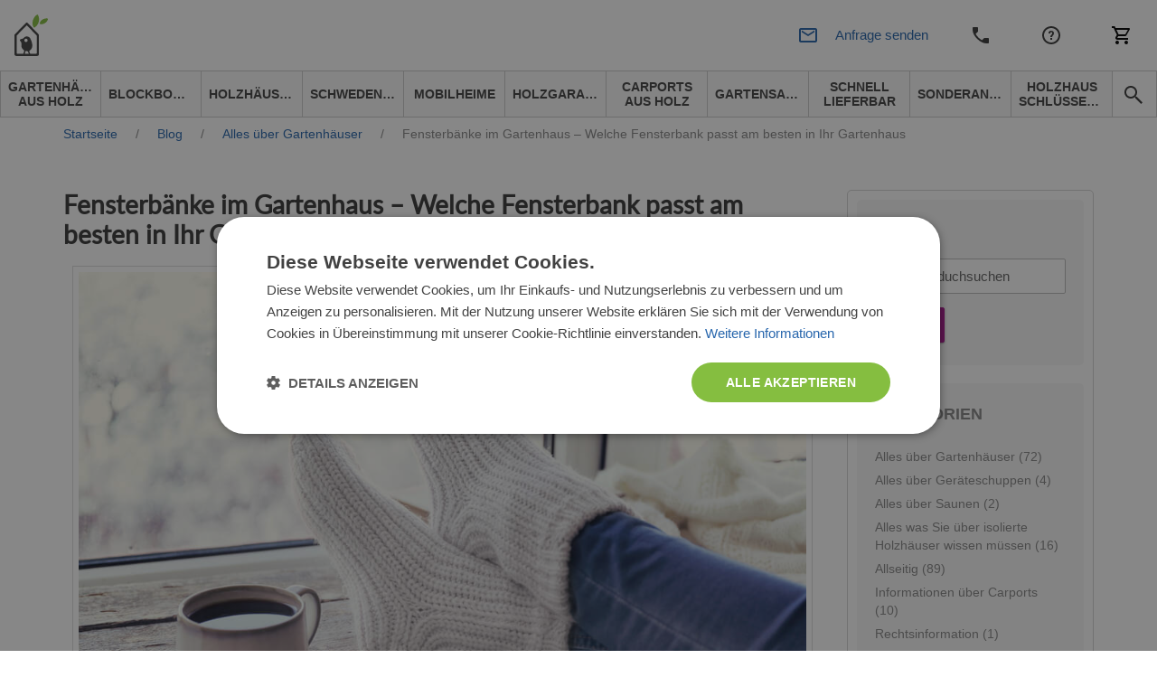

--- FILE ---
content_type: text/html; charset=UTF-8
request_url: https://www.pineca.de/blog/fensterbanke-im-gartenhaus-welche-fensterbank-passt-besten-ihr-gartenhaus.html
body_size: 27150
content:
<!DOCTYPE html>


<html lang="de">
<head>
    <meta http-equiv="Content-Type" content="text/html; charset=utf-8">
    <title>Fensterbänke im Gartenhaus – Welche Fensterbank passt am besten in Ihr Gartenhaus | Pineca.de</title>
    <meta http-equiv="X-UA-Compatible" content="IE=edge">
    <meta name="viewport" content="width=device-width, initial-scale=1, maximum-scale=5">
    <meta itemprop="url" content="https://www.pineca.de"/>
    <meta property="og:title" content="Fensterbänke im Gartenhaus – Welche Fensterbank passt am besten in Ihr Gartenhaus | Pineca.de" />
    <meta property="og:url" content="https://www.pineca.de/blog/fensterbanke-im-gartenhaus-welche-fensterbank-passt-besten-ihr-gartenhaus.html"/>
            <link rel="alternate" hreflang="de-DE" href="https://www.pineca.de/blog/fensterbanke-im-gartenhaus-welche-fensterbank-passt-besten-ihr-gartenhaus.html"/>
                            <meta name="description" content="Ein Artikel über Funktionen und Designs von Fensterbänken in Gartenhäusern mit vielen Tipps, wobei Innen- und Außenfensterbänke gesondert behandelt werden."/>
        <meta property="og:description" content="Ein Artikel über Funktionen und Designs von Fensterbänken in Gartenhäusern mit vielen Tipps, wobei Innen- und Außenfensterbänke gesondert behandelt werden."/>
                            <meta name="robots" content="INDEX,FOLLOW">
                                <meta name="SKYPE_TOOLBAR" content="SKYPE_TOOLBAR_PARSER_COMPATIBLE">
                                <meta name="msapplication-TileColor" content="#da532c">
                                <meta name="msapplication-TileImage" content="/mstile-144x144.png">
                                <meta name="theme-color" content="#ffffff">
                                <meta name="msvalidate.01" content="myDoySLyFYAbQNl68XEsl2vquusNKdq_9vY4w4jYPco">
                                                <meta name="google-site-verification" content="sQtNTn6LOIgPzG74AIfNL-tYZbHn3lSNd2Z2HmEmpxQ">
                            <meta property="og:image" content="https://www.pineca.de/media/cache/resolve/facebook_default/8e/80/951c12849abd472bdaa4f11a89c6.jpeg">
<meta property="og:image:width" content="1200">
<meta property="og:image:height" content="630">


                <style>
            *,*::before,*::after {
                box-sizing: border-box
            }

            a {
                color: #007bff;
                text-decoration: none;
                background-color: transparent;
            }
        </style>
        <link rel="stylesheet" href="/build/pinecade/app-pinecade.c7d4497b.css">
        <link href="/fonts/PoetsenOne-Regular.ttf" rel="preload" as="font" crossorigin="anonymous">
    
    <link rel="preload" href="/fonts/Lato-Regular.ttf" as="font" crossorigin="anonymous">

    <link rel="stylesheet" href="https://cdn.jsdelivr.net/npm/intl-tel-input@25.3.1/build/css/intlTelInput.css">
    <script src="https://cdnjs.cloudflare.com/ajax/libs/intl-tel-input/25.3.1/build/js/intlTelInputWithUtils.min.js"></script>

    

                        <script>(function(w,d,s,l,i){w[l]=w[l]||[];w[l].push({'gtm.start':
                new Date().getTime(),event:'gtm.js'});var f=d.getElementsByTagName(s)[0],
            j=d.createElement(s),dl=l!='dataLayer'?'&l='+l:'';j.async=true;j.src=
            '//www.googletagmanager.com/gtm.js?id='+i+dl;f.parentNode.insertBefore(j,f);
        })(window,document,'script','dataLayer','GTM-579MQM');</script>
                <link rel="canonical" href="https://www.pineca.de/blog/fensterbanke-im-gartenhaus-welche-fensterbank-passt-besten-ihr-gartenhaus.html" />
        <script>
        /*! modernizr 3.6.0 (Custom Build) | MIT *
         * https://modernizr.com/download/?-webp-setclasses !*/
        !function(e,n,A){function o(e,n){return typeof e===n}function t(){var e,n,A,t,a,i,l;for(var f in r)if(r.hasOwnProperty(f)){if(e=[],n=r[f],n.name&&(e.push(n.name.toLowerCase()),n.options&&n.options.aliases&&n.options.aliases.length))for(A=0;A<n.options.aliases.length;A++)e.push(n.options.aliases[A].toLowerCase());for(t=o(n.fn,"function")?n.fn():n.fn,a=0;a<e.length;a++)i=e[a],l=i.split("."),1===l.length?Modernizr[l[0]]=t:(!Modernizr[l[0]]||Modernizr[l[0]]instanceof Boolean||(Modernizr[l[0]]=new Boolean(Modernizr[l[0]])),Modernizr[l[0]][l[1]]=t),s.push((t?"":"no-")+l.join("-"))}}function a(e){var n=u.className,A=Modernizr._config.classPrefix||"";if(c&&(n=n.baseVal),Modernizr._config.enableJSClass){var o=new RegExp("(^|\\s)"+A+"no-js(\\s|$)");n=n.replace(o,"$1"+A+"js$2")}Modernizr._config.enableClasses&&(n+=" "+A+e.join(" "+A),c?u.className.baseVal=n:u.className=n)}function i(e,n){if("object"==typeof e)for(var A in e)f(e,A)&&i(A,e[A]);else{e=e.toLowerCase();var o=e.split("."),t=Modernizr[o[0]];if(2==o.length&&(t=t[o[1]]),"undefined"!=typeof t)return Modernizr;n="function"==typeof n?n():n,1==o.length?Modernizr[o[0]]=n:(!Modernizr[o[0]]||Modernizr[o[0]]instanceof Boolean||(Modernizr[o[0]]=new Boolean(Modernizr[o[0]])),Modernizr[o[0]][o[1]]=n),a([(n&&0!=n?"":"no-")+o.join("-")]),Modernizr._trigger(e,n)}return Modernizr}var s=[],r=[],l={_version:"3.6.0",_config:{classPrefix:"",enableClasses:!0,enableJSClass:!0,usePrefixes:!0},_q:[],on:function(e,n){var A=this;setTimeout(function(){n(A[e])},0)},addTest:function(e,n,A){r.push({name:e,fn:n,options:A})},addAsyncTest:function(e){r.push({name:null,fn:e})}},Modernizr=function(){};Modernizr.prototype=l,Modernizr=new Modernizr;var f,u=n.documentElement,c="svg"===u.nodeName.toLowerCase();!function(){var e={}.hasOwnProperty;f=o(e,"undefined")||o(e.call,"undefined")?function(e,n){return n in e&&o(e.constructor.prototype[n],"undefined")}:function(n,A){return e.call(n,A)}}(),l._l={},l.on=function(e,n){this._l[e]||(this._l[e]=[]),this._l[e].push(n),Modernizr.hasOwnProperty(e)&&setTimeout(function(){Modernizr._trigger(e,Modernizr[e])},0)},l._trigger=function(e,n){if(this._l[e]){var A=this._l[e];setTimeout(function(){var e,o;for(e=0;e<A.length;e++)(o=A[e])(n)},0),delete this._l[e]}},Modernizr._q.push(function(){l.addTest=i}),Modernizr.addAsyncTest(function(){function e(e,n,A){function o(n){var o=n&&"load"===n.type?1==t.width:!1,a="webp"===e;i(e,a&&o?new Boolean(o):o),A&&A(n)}var t=new Image;t.onerror=o,t.onload=o,t.src=n}var n=[{uri:"[data-uri]",name:"webp"},{uri:"[data-uri]",name:"webp.alpha"},{uri:"[data-uri]",name:"webp.animation"},{uri:"[data-uri]",name:"webp.lossless"}],A=n.shift();e(A.name,A.uri,function(A){if(A&&"load"===A.type)for(var o=0;o<n.length;o++)e(n[o].name,n[o].uri)})}),t(),a(s),delete l.addTest,delete l.addAsyncTest;for(var p=0;p<Modernizr._q.length;p++)Modernizr._q[p]();e.Modernizr=Modernizr}(window,document);
    </script>
                <!-- TrustBox script -->
        <script type="text/javascript" src="//widget.trustpilot.com/bootstrap/v5/tp.widget.bootstrap.min.js" async></script>
        <!-- End TrustBox script -->
                            <!-- Infinity Tracking Code Start -->
        <script>
            (function(i,n,f,t,y,x,z) {
                y=i._its=function(){return y.queue.push(arguments)};y.version='2.0';y.queue=[];z=n.createElement(f);z.async=!0;z.src=t;x=n.getElementsByTagName(f)[0];x.parentNode.insertBefore(z,x)})(window, document,'script','https://script.infinity-tracking.com/infinitytrack.js?i=2119');
            window._its('init', '2119');
            window._its('track');
        </script>
        <!-- Infinity Tracking Code End -->
                <script>
        window.featureToggles = {"form_ux_rework":true,"intl_tel_input":true};
    </script>
</head>
<body
            class="cms-index-index cms-home cms-home theme-pinecade"
        data-currency="EUR"
        data-locale="de_DE"
        data-country="de"
        homepage-url="https://www.pineca.de"
                data-type-ga4
        >
    <noscript><iframe src="//www.googletagmanager.com/ns.html?id=GTM-579MQM" height="0" width="0" style="display:none;visibility:hidden"></iframe></noscript>
<div base-url="https://www.pineca.de"></div>

<div
    class="fullscreen-dark-overlay"
    dialog-toggler
>
</div>





    <div class="pusher">
                    
<div
    class="notco cs-p-up dialog-fadein-from-right support-line-popup"
    dialog-target="mobile-contact-dialog"
    style="display: none"
>
    <span class="support-line-popup-arrow">
        <img
            src="/build/avprojects/images/arrow-top.82eb2d76.png"
            alt="avp.common.blue_phone_icon"
        >
    </span>
    <ul class="mobile-categories">
        <div class="support-line-block">
    <div class="support-line-time support-line-container-pinecade">
        <div class="row no-margin no-flex-wrap support-line">
            <div class="working-hours-container wh-closed js-working-hours-container">
                <div>
                    <img class="icon icon-working js-working-icon"
                         src="/build/avprojects/images/notworking-icon.a8d67a49.png"
                         data-open-icon="/build/avprojects/images/working-icon.a364bc5b.png"
                         data-closed-icon="/build/avprojects/images/notworking-icon.a8d67a49.png"
                         alt="avp.common.blue_phone_icon"
                    >
                </div>
                <div class="hours-container">
                    <div class="working-hours-closed js-working-text"></div>
                    <div class="hours hourr">Mo.-Fr. 8-18 Uhr</div>
                </div>
            </div>
        </div>
    </div>
    <p class="group-header support-line-header">Vertriebsteam</p>
<div class="support-line-container support-line-container-pinecade">
    <div class="support-line">
        <div class="support-line-part">
            <img
                class="icon support-line-phone-img--desktop"
                src="https://www.pineca.de/build/avprojects/images/ic-phone.81ca04bc.svg"
                alt="avp.common.blue_phone_icon"
            >
            <img
                class="icon support-line-phone-img--mobile"
                src="https://www.pineca.de/build/avprojects/images/ic-phone-active.664cfaf3.svg"
                alt="avp.common.blue_phone_icon"
            >
        </div>
        <div class="support-line-part">
                            <span class="footer-nr InfinityNumber PhoneNumber9063 clickable">
                    <a href="tel:+4921738519997">
                        +4921738519997
                    </a>
                </span>
                    </div>
    </div>
    <div class="support-line">
        <div class="support-line-part">
            <img class="icon"
                 src="https://www.pineca.de/build/avprojects/images/ic-email.f21d1dc3.svg"
                 alt="avp.common.blue_envelope_icon">
        </div>
        <div class="support-line-part">
                            <a class="bigger-href" href="/cdn-cgi/l/email-protection#305b5f5e44515b447040595e5553511e54550f4345525a5553440d7b5f5e44515b4410765f425d455c5142">
                    <span class="__cf_email__" data-cfemail="1b7074756f7a706f5b6b72757e787a357f7e">[email&#160;protected]</span>
                </a>
                    </div>
    </div>
</div>
<div class="js-sav-working-display" style="display: none;">
    <p class="group-header support-line-header">Garantie und Reklamation</p>
    <div class="support-line-container support-line-container-pinecade">
        <div class="support-line">
            <div class="support-line-part">
                <img
                    class="icon support-line-phone-img--desktop"
                    src="https://www.pineca.de/build/avprojects/images/ic-phone.81ca04bc.svg"
                    alt="avp.common.blue_phone_icon"
                >
                <img
                    class="icon support-line-phone-img--mobile"
                    src="https://www.pineca.de/build/avprojects/images/ic-phone-active.664cfaf3.svg"
                    alt="avp.common.blue_phone_icon"
                >
            </div>
            <div class="support-line-part">
                <span class="footer-nr clickable PhoneNumber9063 support-line-secondary-number">
                    <a href="tel:+4921738519967">
                        +4921738519967
                    </a>
                </span>
            </div>
        </div>
        <div class="support-line">
            <div class="support-line-part">
                <img class="icon"
                     src="https://www.pineca.de/build/avprojects/images/ic-email.f21d1dc3.svg"
                     alt="avp.common.blue_envelope_icon">
            </div>
            <div class="support-line-part">
                <a class="bigger-href" href="/cdn-cgi/l/email-protection#d5bebabba1b4bea195a5bcbbb0b6b4fbb1b0eaa6a0b7bfb0b6a1e89ebabba1b4bea1f593baa7b8a0b9b4a7">
                    <span class="__cf_email__" data-cfemail="6e0501001a0f051a2e1e07000b0d0f400a0b">[email&#160;protected]</span>
                </a>
            </div>
        </div>
    </div>
</div>

</div>
    </ul>
</div>

<div class="mobile mobile-top-menu">
    <div class="mobilehead">
        <a href="https://www.pineca.de/" title="Pineca.de">
            <span
                class="mobile-logo"
                style="background: url('/build/pinecade/images/pinecade_logo-mobile.200ca578.svg') no-repeat; background-size: contain;"
            >
            </span>
        </a>
        

<div class="mobile right">
            <div
        class="mobile-cart right"
        data-cart-button
        data-empty-template="&lt;div&#x0A;&#x20;&#x20;&#x20;&#x20;&#x20;&#x20;&#x20;&#x20;&#x20;&#x20;&#x20;&#x20;class&#x3D;&quot;mobile-cart-button&quot;&#x0A;&#x20;&#x20;&#x20;&#x20;&#x20;&#x20;&#x20;&#x20;&#x20;&#x20;&#x20;&#x20;style&#x3D;&quot;background&#x3A;&#x20;url&#x28;&#x2F;build&#x2F;avprojects&#x2F;images&#x2F;ic-cart.97d6051b.svg&#x29;&#x20;no-repeat&#x20;center&#x3B;&#x20;background-size&#x3A;&#x20;24px&#x3B;&quot;&#x0A;&#x20;&#x20;&#x20;&#x20;&#x20;&#x20;&#x20;&#x20;&gt;&lt;&#x2F;div&gt;"
        data-non-empty-template="&lt;a&#x0A;&#x20;&#x20;&#x20;&#x20;&#x20;&#x20;&#x20;&#x20;&#x20;&#x20;&#x20;&#x20;class&#x3D;&quot;mobile-cart-button&quot;&#x0A;&#x20;&#x20;&#x20;&#x20;&#x20;&#x20;&#x20;&#x20;&#x20;&#x20;&#x20;&#x20;href&#x3D;&quot;https&#x3A;&#x2F;&#x2F;www.pineca.de&#x2F;cart&#x2F;&quot;&#x0A;&#x20;&#x20;&#x20;&#x20;&#x20;&#x20;&#x20;&#x20;&#x20;&#x20;&#x20;&#x20;style&#x3D;&quot;background&#x3A;&#x20;url&#x28;&#x2F;build&#x2F;avprojects&#x2F;images&#x2F;ic-cart.97d6051b.svg&#x29;&#x20;no-repeat&#x20;center&#x3B;&#x20;background-size&#x3A;&#x20;24px&#x3B;&quot;&#x0A;&#x20;&#x20;&#x20;&#x20;&#x20;&#x20;&#x20;&#x20;&gt;&lt;span&#x20;class&#x3D;&quot;cart-circle&quot;&gt;&lt;span&#x20;class&#x3D;&quot;cart-number&quot;&#x20;data-cart-size&gt;&lt;&#x2F;span&gt;&lt;&#x2F;span&gt;&lt;&#x2F;a&gt;"
    >
        <div
            class="mobile-cart-button"
            style="background: url(/build/avprojects/images/ic-cart.97d6051b.svg) no-repeat center; background-size: 24px;"
        >
        </div>
    </div>
</div>

<a
    class="top_cart no-click always-online-click-listener"
    href="javascript:;"
    data-cart-button
    data-empty-href="javascript:;"
    data-non-empty-href="https://www.pineca.de/cart/"
    data-empty-class="top_cart no-click"
    data-non-empty-class="top_cart"
    data-empty-template="Warenkorb&#x20;&#x28;&lt;span&#x20;data-cart-size&gt;&lt;&#x2F;span&gt;&#x29;"
    data-non-empty-template="Warenkorb&#x20;&lt;span&#x20;class&#x3D;&quot;cart-circle&quot;&gt;&lt;span&#x20;class&#x3D;&quot;cart-number&quot;&#x20;data-cart-size&gt;&lt;&#x2F;span&gt;&lt;&#x2F;span&gt;"
>
    Warenkorb
</a>

        <div
            class="mobile-phone right"
            style="background: url(/build/avprojects/images/ic-phone.81ca04bc.svg) no-repeat center; background-size: 24px;"
            dialog-toggler="mobile-contact-dialog"
            dialog-active-class="dialog-fadein-from-right--active"
            dialog-visible-class="dialog-fadein-from-right--visible"
            dialog-allow-scroll="true"
        >
        </div>
        <div>
                                        <a href="https://www.pineca.de/kundendienst.html">
                    <span class="help-logo" style="background: url(/build/avprojects/images/ic-help.7b623f7c.svg) no-repeat center; background-size: 24px;"></span>
                </a>
                    </div>
        <div>
            <span
                class="withicon search-icona search-icon-mobile"
                style="background: url(/build/avprojects/images/ic-email.f21d1dc3.svg) no-repeat center left; background-size: 24px;"
                dialog-toggler="send-enquiry-modal"
                dialog-active-class="dialog-fadein-from-bottom--active"
                dialog-visible-class="dialog-fadein-from-bottom--visible"
            >
                Anfrage senden
            </span>
        </div>
    </div>
    <div class="mobile-menu">
        <ul>
            <li class="first">
                <a
                    href="#"
                    class="expand-button"
                    dialog-toggler="expanded-mobile-menu"
                    dialog-toggler-active-class="active"
                    dialog-active-class="dialog-fadein-from-left--active"
                    dialog-visible-class="dialog-fadein-from-left--visible"
                >
                    <span class="expand-button-icon">&nbsp;&nbsp;&nbsp;</span>
                    produkte
                </a>
            </li>
            <li class="last odd">
                <div
                    class="mobile-search-button"
                    dialog-toggler="mobile-search-dialog"
                    dialog-active-class="dialog-fadein-from-right--active"
                    dialog-visible-class="dialog-fadein-from-right--visible"
                    area-label="avp.common.search"
                    role="button"
                >
                    <span
                        class="m-scb"
                        style="background: url(/build/avprojects/images/ic-search.bc975477.svg) no-repeat center; background-size: 24px;"
                    >
                    </span>
                </div>
            </li>
        </ul>
    </div>
    <div
        class="mobile-search dialog-fadein-from-right"
        dialog-target="mobile-search-dialog"
    >
        <form action="/search" method="get">
            <div>
                <input id="searchas" type="text" name="q" class="input-text">
            </div>
            <div>
                <button type="submit" title="Search" class="sbutton" id="dodsearch"></button>
            </div>
        </form>
    </div>
    <div
        class="mb-d-mn dialog-fadein-from-left"
        dialog-target="expanded-mobile-menu"
    >
        <div class="full-bg">
            <ul class="top">
                                                                        <li>
                        <a
                            href="https://www.pineca.de/gartenhauser-holz/"
                            class="level-top "
                        >
                            <span>Gartenhäuser aus Holz</span>
                        </a>
                    </li>
                                                        <li>
                        <a
                            href="https://www.pineca.de/blockbohlenhauser/"
                            class="level-top "
                        >
                            <span>Blockbohlenhäuser</span>
                        </a>
                    </li>
                                                        <li>
                        <a
                            href="https://www.pineca.de/holzhauser/"
                            class="level-top "
                        >
                            <span>Holzhäuser</span>
                        </a>
                    </li>
                                                        <li>
                        <a
                            href="https://www.pineca.de/schwedenhauser/"
                            class="level-top "
                        >
                            <span>Schwedenhäuser</span>
                        </a>
                    </li>
                                                        <li>
                        <a
                            href="https://www.pineca.de/mobilheime/"
                            class="level-top "
                        >
                            <span>Mobilheime</span>
                        </a>
                    </li>
                                                        <li>
                        <a
                            href="https://www.pineca.de/holzgaragen/"
                            class="level-top "
                        >
                            <span>Holzgaragen</span>
                        </a>
                    </li>
                                                        <li>
                        <a
                            href="https://www.pineca.de/carports-aus-holz/"
                            class="level-top "
                        >
                            <span>Carports aus Holz</span>
                        </a>
                    </li>
                                                        <li>
                        <a
                            href="https://www.pineca.de/gartensauna/"
                            class="level-top "
                        >
                            <span>Gartensauna</span>
                        </a>
                    </li>
                                                        <li>
                        <a
                            href="https://www.pineca.de/vorratig/"
                            class="level-top "
                        >
                            <span>Schnell lieferbar</span>
                        </a>
                    </li>
                                                        <li>
                        <a
                            href="https://www.pineca.de/sonderangebote/"
                            class="level-top "
                        >
                            <span>Sonderangebote</span>
                        </a>
                    </li>
                                                        <li>
                        <a
                            href="https://www.pineca.de/holzhaus-schlusselfertig"
                            class="level-top "
                        >
                            <span>Holzhaus Schlüsselfertig</span>
                        </a>
                    </li>
                                <li class="last"><span class="rightmenu"><div class="searcbutton"><a class="search-button"></a></div></span></li>
            </ul>
        </div>
    </div>
</div>

<div class="menu-tablet-hide">
    <div class="full-header-top no-padding">
        <div class="header">
            <div class="row no-margin w-100 justify-content-between align-items-center flex-row flex-nowrap">
                <div class="logo-col">
                    <a
                        href="https://www.pineca.de/"
                        title="Pineca.de"
                    >
                        <img id="logo"
                             src="/build/pinecade/images/pinecade_logo.d8aefc75.svg"
                             alt="Pineca.de" height="46" width="225"
                        >
                    </a>
                </div>
                <div class="justify-content-center align-items-center">
                    <div class="row no-margin center-header header-support-line-top">
                        <div id="header-support-line" class="header-support-line-inactive" data-is-open="false">
                            <div class="header-contact-container">
                                <div class="header-row" style="margin-bottom: -4px;">
                                    <span id="header-sales-text" class="header-sales-inactive">Vertriebsteam</span>
                                    <span class="working-hours-separator" style="font-size: 16px !important">|</span>
                                    <span id="working-status" class="hourr working-hours-container wh-closed">
                                        <span id="working-icon"
                                              class="working-icon js-working-icon"
                                              data-open-icon="/build/avprojects/images/working-icon.a364bc5b.png"
                                              data-closed-icon="/build/avprojects/images/notworking-icon-header.d2fd63e1.png"
                                              style="margin-left: 3px;background: url(/build/avprojects/images/notworking-icon-header.d2fd63e1.png) no-repeat 0; background-size: 10px;">
                                        </span>
                                        <span class="working-hours-closed js-working-text"></span>
                                    </span>
                                </div>
                                <div class="header-row" style="display: flex">
                                    <div class="part p2">
                                        <span class="hourr working-hours-container wh-closed">
                                            <span class="phone-icon m-0"
                                                  style="background: url(/build/avprojects/images/ic-phone.81ca04bc.svg) no-repeat 0; background-size: 15px;"></span>
                                                                                            <span id="header-phone-number" class="nrr be_nr InfinityNumber PhoneNumber9063 clickable header-phone-number">
                                                    <a href="tel:+4921738519997">+4921738519997</a>
                                                </span>
                                                                                    </span>
                                    </div>
                                    <div class="part p3 ml-2">
                                        <span id="call-back-button"
                                            class="contact_text b3 call-me-back-icona ml-2"
                                            data-toggle="modal"
                                            data-form-label="header"
                                            data-gtm-location="header"
                                            dialog-toggler="call-back-modal"
                                            dialog-active-class="dialog-fadein-from-bottom--active"
                                            dialog-visible-class="dialog-fadein-from-bottom--visible"
                                              
                                        >
                                            Rückrufservice
                                        </span>
                                        <span id="email-button"
                                            class="withicon search-icona ml-2"
                                            style="padding-right: 0 !important;background: url(/build/avprojects/images/ic-email.f21d1dc3.svg) no-repeat center left; background-size: 18px;"
                                            data-toggle="modal"
                                            data-form-label="header"
                                            data-gtm-location="header"
                                            dialog-toggler="send-enquiry-modal"
                                            dialog-active-class="dialog-fadein-from-bottom--active"
                                            dialog-visible-class="dialog-fadein-from-bottom--visible"
                                              
                                        >
                                            Anfrage senden
                                        </span>
                                    </div>
                                </div>
                            </div>
                        </div>
                        <div class="js-sav-working-display" style="display: none;">
                            <div style="margin-left: 8px;" class="header-after-sales-inactive" id="header-after-sales">
                                <div class="header-contact-container">
                                    <div class="header-row">
                                        <div class="header-row" style="margin-bottom: -4px;">
                                            <span
                                                class="header-sales-inactive" id="after-delivery-text">Garantie und Reklamation</span>
                                        </div>
                                        <div class="header-row">
                                        <span
                                            class="
                                                        hourr
                                                        working-hours-container
                                                        wh-open
                                                        ">
                                                <span id="after-sales-working-icon"
                                                      class="working-icon"
                                                      data-open-icon="/build/avprojects/images/working-icon.a364bc5b.png"
                                                      data-closed-icon="/build/avprojects/images/notworking-icon-header.d2fd63e1.png"
                                                      style="margin-left: 3px;background: url(/build/avprojects/images/notworking-icon-header.d2fd63e1.png) no-repeat 0; background-size: 10px;"></span>
                                                <span class="phone-icon"
                                                      style="margin-left: 0; background: url(/build/avprojects/images/ic-phone.81ca04bc.svg) no-repeat 0; background-size: 18px;"></span>
                                                 <span
                                                     class="nrr be_nr InfinityNumber PhoneNumber9063 clickable header-phone-number">
                                                        <a href="tel:+4921738519967">+4921738519967</a>
                                                 </span>
                                            </span>
                                        </div>
                                    </div>
                                </div>
                            </div>
                        </div>
                    </div>
                </div>
                <div class="d-flex justify-content-end align-items-center">
                    <div class="part p1 ">
                        
                                                                                                                                                                <a
                                            title="Kontakt"
                                            href="https://www.pineca.de/kontakte.html">
                                            Kontakt
                                        </a>
                                                                                                                                                                                                            <a
                                            title="Kundendienst"
                                            href="https://www.pineca.de/kundendienst.html">
                                            Kundendienst
                                        </a>
                                                                                                                                                <div class="mobile right">
                            <div class="mobile-cart right">
                                <div class="mobile-cart-button"></div>
                            </div>
                        </div>
                        

<div class="mobile right">
            <div
        class="mobile-cart right"
        data-cart-button
        data-empty-template="&lt;div&#x0A;&#x20;&#x20;&#x20;&#x20;&#x20;&#x20;&#x20;&#x20;&#x20;&#x20;&#x20;&#x20;class&#x3D;&quot;mobile-cart-button&quot;&#x0A;&#x20;&#x20;&#x20;&#x20;&#x20;&#x20;&#x20;&#x20;&#x20;&#x20;&#x20;&#x20;style&#x3D;&quot;background&#x3A;&#x20;url&#x28;&#x2F;build&#x2F;avprojects&#x2F;images&#x2F;ic-cart.97d6051b.svg&#x29;&#x20;no-repeat&#x20;center&#x3B;&#x20;background-size&#x3A;&#x20;24px&#x3B;&quot;&#x0A;&#x20;&#x20;&#x20;&#x20;&#x20;&#x20;&#x20;&#x20;&gt;&lt;&#x2F;div&gt;"
        data-non-empty-template="&lt;a&#x0A;&#x20;&#x20;&#x20;&#x20;&#x20;&#x20;&#x20;&#x20;&#x20;&#x20;&#x20;&#x20;class&#x3D;&quot;mobile-cart-button&quot;&#x0A;&#x20;&#x20;&#x20;&#x20;&#x20;&#x20;&#x20;&#x20;&#x20;&#x20;&#x20;&#x20;href&#x3D;&quot;https&#x3A;&#x2F;&#x2F;www.pineca.de&#x2F;cart&#x2F;&quot;&#x0A;&#x20;&#x20;&#x20;&#x20;&#x20;&#x20;&#x20;&#x20;&#x20;&#x20;&#x20;&#x20;style&#x3D;&quot;background&#x3A;&#x20;url&#x28;&#x2F;build&#x2F;avprojects&#x2F;images&#x2F;ic-cart.97d6051b.svg&#x29;&#x20;no-repeat&#x20;center&#x3B;&#x20;background-size&#x3A;&#x20;24px&#x3B;&quot;&#x0A;&#x20;&#x20;&#x20;&#x20;&#x20;&#x20;&#x20;&#x20;&gt;&lt;span&#x20;class&#x3D;&quot;cart-circle&quot;&gt;&lt;span&#x20;class&#x3D;&quot;cart-number&quot;&#x20;data-cart-size&gt;&lt;&#x2F;span&gt;&lt;&#x2F;span&gt;&lt;&#x2F;a&gt;"
    >
        <div
            class="mobile-cart-button"
            style="background: url(/build/avprojects/images/ic-cart.97d6051b.svg) no-repeat center; background-size: 24px;"
        >
        </div>
    </div>
</div>

<a
    class="top_cart no-click always-online-click-listener"
    href="javascript:;"
    data-cart-button
    data-empty-href="javascript:;"
    data-non-empty-href="https://www.pineca.de/cart/"
    data-empty-class="top_cart no-click"
    data-non-empty-class="top_cart"
    data-empty-template="Warenkorb&#x20;&#x28;&lt;span&#x20;data-cart-size&gt;&lt;&#x2F;span&gt;&#x29;"
    data-non-empty-template="Warenkorb&#x20;&lt;span&#x20;class&#x3D;&quot;cart-circle&quot;&gt;&lt;span&#x20;class&#x3D;&quot;cart-number&quot;&#x20;data-cart-size&gt;&lt;&#x2F;span&gt;&lt;&#x2F;span&gt;"
>
    Warenkorb
</a>

                    </div>
                </div>
            </div>
        </div>
    </div>
    <div class="full-header-bottom">
        <div class="header">
            <div class="lineafter">
                <ul class="top">
                                                                                                                                                                                                                                                                                                                                                                                                                                                                                                                                                                                                                                                                                                                                                                                                                                        
                                                                                            
                                                                                                                                                                                                                                                                                                                                                                                                                                                                                                                                                                                                                                                                                                                                                                                                                                            
                                                    <li class="desktop-nav-item ">
                                <a
                                data-category-code="gartenhauser"
                                href="https://www.pineca.de/gartenhauser-holz/"
                                class="desktop-nav-item__link"
                                >
                                <span>Gartenhäuser aus Holz</span>
                                </a>
                            </li>
                                                                                                                    
                                                                                                                                                                                                                                                                                                                                                                                                                                                                                                                                                        
                                                    <li class="desktop-nav-item ">
                                <a
                                data-category-code="blockbohlenhauser"
                                href="https://www.pineca.de/blockbohlenhauser/"
                                class="desktop-nav-item__link"
                                >
                                <span>Blockbohlenhäuser</span>
                                </a>
                            </li>
                                                                                                                    
                                                                                                                                                                                                                                                                                                                                                                                                                                                                                                                                                                                                                                                                                                                                                                                                                                            
                                                    <li class="desktop-nav-item ">
                                <a
                                data-category-code="isolierte_holzhauser"
                                href="https://www.pineca.de/holzhauser/"
                                class="desktop-nav-item__link"
                                >
                                <span>Holzhäuser</span>
                                </a>
                            </li>
                                                                                                                    
                                                                                                                                                                                                                                                                                                                                                                                                                                                                                                                                                        
                                                    <li class="desktop-nav-item ">
                                <a
                                data-category-code="schwedenhauser"
                                href="https://www.pineca.de/schwedenhauser/"
                                class="desktop-nav-item__link"
                                >
                                <span>Schwedenhäuser</span>
                                </a>
                            </li>
                                                                                                                    
                                                                                                                                                                                                                                                                                                                                                                
                                                    <li class="desktop-nav-item ">
                                <a
                                data-category-code="mobilheime"
                                href="https://www.pineca.de/mobilheime/"
                                class="desktop-nav-item__link"
                                >
                                <span>Mobilheime</span>
                                </a>
                            </li>
                                                                                                                    
                                                                            
                                                    <li class="desktop-nav-item ">
                                <a
                                data-category-code="holzgaragen"
                                href="https://www.pineca.de/holzgaragen/"
                                class="desktop-nav-item__link"
                                >
                                <span>Holzgaragen</span>
                                </a>
                            </li>
                                                                                                                    
                                                                            
                                                    <li class="desktop-nav-item ">
                                <a
                                data-category-code="carports_de"
                                href="https://www.pineca.de/carports-aus-holz/"
                                class="desktop-nav-item__link"
                                >
                                <span>Carports aus Holz</span>
                                </a>
                            </li>
                                                                                                                    
                                                                                                                                                                                                                                                                                                                                                                                                                                                                                                                                                                                                                                                                                                                                                
                                                    <li class="desktop-nav-item ">
                                <a
                                data-category-code="saunen"
                                href="https://www.pineca.de/gartensauna/"
                                class="desktop-nav-item__link"
                                >
                                <span>Gartensauna</span>
                                </a>
                            </li>
                                                                                                                    
                                                                            
                                                    <li class="desktop-nav-item ">
                                <a
                                data-category-code="products_with_stock_de"
                                href="https://www.pineca.de/vorratig/"
                                class="desktop-nav-item__link"
                                >
                                <span>Schnell lieferbar</span>
                                </a>
                            </li>
                                                                                                                    
                                                                            
                                                    <li class="desktop-nav-item ">
                                <a
                                data-category-code="sonderangebote"
                                href="https://www.pineca.de/sonderangebote/"
                                class="desktop-nav-item__link"
                                >
                                <span>Sonderangebote</span>
                                </a>
                            </li>
                                                                                                                    
                                                                            
                                                    <li class="desktop-nav-item ">
                                <a
                                data-category-code="Turnkey"
                                href="https://www.pineca.de/holzhaus-schlusselfertig"
                                class="desktop-nav-item__link"
                                >
                                <span>Holzhaus Schlüsselfertig</span>
                                </a>
                            </li>
                                                                <li class="last odd">
                        <span class="rightmenu">
                            <div class="searcbutton">
                                <button
                                    class="search-button search-button--navbar always-online-click-listener"
                                    style="background: url(/build/avprojects/images/ic-search.bc975477.svg) no-repeat center; background-size: 24px;"
                                    dialog-toggler="search-dialog"
                                    dialog-active-class="dialog-fadein-from-right--active"
                                    dialog-visible-class="dialog-fadein-from-right--visible"
                                    dialog-allow-scroll="true"
                                    aria-label="avp.common.search"
                                    
                                >
                                </button>
                            </div>
                        </span>
                    </li>
                </ul>
                <form
                    id="search_mini_form"
                    action="/search"
                    method="get"
                >
                    <div
                        class="forma dialog-fadein-from-right"
                        dialog-target="search-dialog"
                    >
                        <div>
                            <input
                                id="search"
                                type="text"
                                name="q"
                                value=""
                                class="input-text"
                                autocomplete="off"
                                
                            >
                        </div>
                        <div>
                            <button
                                type="submit"
                                title="avp.common.search"
                                class="sbutton"
                                id="dosearch"
                                
                            >
                            </button>
                        </div>
                        <div id="search_autocomplete" class="search-autocomplete" style="display: none;"></div>
                    </div>
                </form>
            </div>
        </div>
    </div>
</div>



        
        <div
             class="main"
                         scroll-observer-trigger-selector=".pdf-catalog-box"
             scroll-observer-trigger-action="add-class"
             scroll-observer-trigger-action-class="show-pdf"
             scroll-observer-trigger-offset="-500"
                                >
                <div class="container-fluid content-container is-blog">
        <div class="col-main">
                            													            

            <div class="row no-margin heading-text">
                <div class="col-12 breadcrumbs-category">
                    <a href="https://www.pineca.de/">
                        <span class="crumb-text">Startseite</span>
                    </a>

                    <span>/</span>
                    <a href="https://www.pineca.de/blog">
                        <span class="crumb-text">Blog</span>
                    </a>

                                            <span>/</span>
                        <a href="https://www.pineca.de/blog/alles-uber-gartenhauser">
                            <span class="crumb-text">Alles über Gartenhäuser</span>
                        </a>
                    
                    <span>/</span>
                    <span class="crumb-text">
                                                    Fensterbänke im Gartenhaus – Welche Fensterbank passt am besten in Ihr Gartenhaus
                                            </span>
                </div>
            </div>

            <div class="main" >
                <div class="row no-margin">
                    <div class="col-lg-9 blog-content-container" itemscope itemtype="http://schema.org/Article">
                        <div class="page-title post-title">
                            <h1  itemprop="name">Fensterbänke im Gartenhaus – Welche Fensterbank passt am besten in Ihr Gartenhaus</h1>
                        </div>
                        <div class="datewrapper" style="height:20px;"></div>
                        <div class="clearfix"></div>
                        <div class="post-view">
                            <div class="post-entry entry std">
                                <p><img alt="moderne-fensterbank-aus-holz-im-gartenhaus-innen" class="aligncenter size-full wp-image-featured" src="/media/image/e3/5b/64b2775f78863886cb15829f489d.jpeg" /></p>

<p style="text-align:justify">Ein <a href="https://de.wikipedia.org/wiki/Gartenhaus">Gartenhaus</a> soll nicht nur nützlich, sondern für die meisten Besitzer auch schön sein. Wenn Sie sich einmal eine Fassade eines modernen Neubaus ansehen, dann sehen die Fenster oft mehr wie dunkle Löcher aus, während die Fenster in Altbauten oft einen Schmuckcharakter hatten. Achten Sie einmal auf den Eindruck, welche eine Fensterbank nach außen vermittelt. Das „Gesicht“ eines Hauses mit Fenstern mit Fensterbänken sieht nach außen gleich ganz anders aus, Außenfensterbänke hatten früher oft die Funktion, das Wasser, welches bei Regen an den Fenstern abfließt, sicher über den Mauervorsprung und mit etwas Abstand von der Mauer darunter nach unten tropfen zu lassen. Außerdem boten sie oft eine willkommene Gelegenheit, Blumenkästen darauf aufzustellen und etwa mit Hängegeranien dem Fenster eine leuchtend farbige Blumenverzierung zu geben.</p>

<p style="text-align:justify">Wie in den „großen“ Häusern geht es auch beim Gartenhaus beim Thema „Fensterbank“ um Schönheit und Funktion und da ein Fenster immer zwei Seiten hat, wird es auch im folgenden Artikel darum gehen, wie Sie aussehen und Funktion Ihrer Fensterbänke innen und außen im Gartenhaus am besten vereinigen.</p>

<p><img alt="holzfensterbank-im-gartenhaus-nahe-fenster" class="aligncenter size-full wp-image-6190" src="/media/image/16/2f/8b4405e2393d9145d09e482a0e6a.jpeg" style="height:467px; width:700px" /></p>

<h2 style="text-align:justify"><strong>Außenfensterbänke beim Gartenhaus – Funktionen und Design</strong></h2>

<p style="text-align:justify">Eine der wichtigsten Funktionen der Außenseite bei <a href="https://www.pineca.de/gartenhauser-holz/" target="_blank">gartenhäuschen</a> generell ist Schutz vor Feuchtigkeit. Da die Fenster oft schmaler sind, als die Wände, insbesondere, wenn Sie die Wände noch isoliert haben, ist eine der wichtigsten Funktionen der Außenfensterbank, den Regen, der vom Fenster abläuft von der darunterliegenden Wand fernzuhalten. Deswegen sind sie meist nach außen hin abschüssig und an der unteren Außenkante mit einer Tropfleiste versehen oder mit einer Kerbe, die bewirkt, dass das Wasser nicht an der Unterseite wieder in Richtung Außenwand zurückkriecht, sondern schön weit außen heruntertropft. Außerdem sollte beim Gartenhaus der Bereich, wo die Fensterbank an den Fensterrahmen grenzt, wasserdicht – etwa mit Silikon – abgedichtet sein, damit das Wasser von dort nicht zwischen Unterseite des Fensterrahmens und die Holzwand darunter gerät.</p>

<p style="text-align:justify">Das Gartenhaus als Schmuckstück des Gartens ist natürlich oft noch mit besonderem Schmuck ausgestattet. Dazu gehören sicher an erster Stelle auch Blumen auf der Fensterbank. Die Blumenkästen sollten fest angebracht werden, wozu man Halterungen von Wand zu Wand seitlich der Fenster führen kann, die den Blumenkasten festhalten. Eine weitere Möglichkeit ist, die  Fensterbänke nur zur Befestigung von Trägern zu benutzen, auf denen die Blumenkasten dann an der Wand unterhalb der Fenster angebracht sind. Diese Version hat den Vorteil, dass die Blumenkästen und die Pflanzen selber nicht die Fensterfläche und damit den Lichteinfall nach innen verringern.</p>

<p style="text-align:justify"><img alt="Blumen-auf-der-Fensterbank-gartenhaus" class="aligncenter size-full wp-image-3874" src="/media/image/11/8a/f23713b90e47b32fdc11a7ef737f.jpeg" style="height:664px; width:1000px" /></p>

<h2 style="text-align:justify"><strong>Für Innenfensterbänke gibt es beim Gartenhaus viele Optionen</strong></h2>

<p style="text-align:justify">Für die Funktion gilt im Gartenhaus für die Innenfensterbänke fast dasselbe, wie für die Außenfensterbänke. Zwar wird hier nicht der Regen drauf klatschen, aber eine Sicherung gegen Feuchtigkeit, die etwa bei bestimmten Klimabedingungen und abhängig vom Wärmedämmwert Ihrer Fensterscheiben auch durch an den Innenseiten der Fenster herablaufendes Kondenswasser entstehen kann, ist auch hier auf ähnliche Art, wie bei der Außenfensterbank zu empfehlen. Eine wasserfeste Abdichtung des Spaltes zwischen Fensterbank und Fensterrahmen ist auch hier zu empfehlen, lediglich das Gefälle von der Wand weg ist auch bei Gartenhäusern im Inneren kein Standard, weil man einfach nicht mit denselben Wassermassen rechnet, wie außen. Dafür spielt hier das Material, zu dem wir im letzten Abschnitt noch kommen und das Design für die Optik eine Rolle und soll eine passende Ergänzung zur Inneneinrichtung, Gardinen, Holzfarbe der Fensterrahmen und so weiter bilden.</p>

<p style="text-align:justify">Viele Gartenhäuser sind auch nachträglich noch etwas wärmeisoliert und dienen mit einem Frostwächter ausgestattet der Überwinterung von nicht frostresistenten Kübelpflanzen oder als „Frühbeet“ zur Aussaat der ersten Pflanzen, solange es im Freilandgarten um das Gartenhaus herum wegen der nächtlichen Frostgefahr noch zu unsicher für viele Saaten ist.</p>

<p style="text-align:justify">Insbesondere die Liebhaber wärmeliebender Pflanzen, wie Tomaten oder Gurken nutzen die Innenfensterbänke ihrer Gartenhäuser regelmäßig, um darauf frühe Aussaaten vorzuziehen, bis sie dann im Mai nach den Eisheiligen endgültig ins Freiland können.</p>

<p style="text-align:justify"><img alt="oder-Gurken-gartenhaus" class="aligncenter size-full wp-image-3875" src="/media/image/5b/ae/0f8e20eb0499af6b6ebd07166dc4.jpeg" style="height:667px; width:1000px" /></p>

<h2 style="text-align:justify"><strong>Für den Selbstbau von Fensterbänken im Gartenhaus bieten sich eine ganze Reihe von Möglichkeiten</strong></h2>

<p style="text-align:justify">Wenn Sie auch zu den begeisterten Gärtnern gehören, die die Gartensaison mit Hilfe der Fensterbank im Gartenhaus künstlich vorverlegen, dann könnten Sie ganz leicht auch entsprechend große Fensterbänke, die etwa die Platzierung von 2 oder 3 Saatschalen erlauben, selber anbringen. Entsprechend große Holzplatten etwa mit 40 bis 60cm Tiefe gibt es im Baumarkt zu kaufen aber auch Restholz würde sich eignen, wenn es in eine Länge geschnitten wird, die die der Fensterbreite um etwa 10cm auf jeder Seite übersteigt.</p>

<p style="text-align:justify">Während Holz dann natürlich eine entsprechend wasserversiegelnde Behandlung oder mindestens eine Ölbehandlung braucht – Sie könnten auch eine Folie aufkleben um überlaufenden Untersetzern vorzubeugen oder um die Platte für regelmäßige Benetzung vorzubereiten, gibt es auch Alternativen, die gerade für gärtnerische Aktivitäten mit regelmäßiger Benässung besser geeignet sind. Wenn Sie sich keinen Echtstein, etwa Granit oder Marmor leisten möchten, dann gibt es auch sogenannten Gussmarmor. Dieser wird aus Marmorpulver mit  Polyesterharz und Farbstoffen zusammen gemischt. Dieses Material, sieht dann aus, wie eine Steinplatte, ist aber besonders unempfindlich, besonders gegen Nässe.</p>

<h2 style="text-align:justify"><strong>Gebräuchliche Materialien für Fensterbänke in Gartenhäusern</strong></h2>

<p style="text-align:justify">Ein Favorit bei der Wahl der Fensterbänke im Gartenhaus ist natürlich Holz, welches ja sowieso das Baumaterial der meisten Gartenhäuser ist. Oft wird dafür kein Massivholz verwendet, sondern man nimmt eine Spanplatte, die mit einer wasserfesten, mehr oder weniger dekorativen plastikähnlichen Schicht versehen ist.</p>

<p style="text-align:justify"><img alt="Gartenhaus-ist-natürlich-Holz" class="aligncenter size-full wp-image-3876" src="/media/image/04/08/f80f2d7e95013050d76e56b2b128.jpeg" style="height:667px; width:1000px" /></p>

<p style="text-align:justify">Eine Erfordernis dieser Fensterbank ist natürlich, dass sie möglichst wasserfest ist. Daher bietet es sich an, auf wasserfeste Materialien wie Stein, Aluminium  oder Kunststoff zurück zu greifen. Steinfensterbänke sind oft besonders pflegeleicht und werden deshalb auch gerne verwendet. Beim Gartenhaus fragt man sich natürlich, wie man diese in das Rahmenwerk aus Holz am besten stabil integriert. Da bieten sich Winkelhalter an, die in der Wand verschraubt werden und auf denen die Steinplatte dann einfach aufliegt. Ob Marmor, gegossenes Material oder Naturgranit: es gibt eine Menge wasserfeste und optisch ansprechende Lösungen. In manchen Fällen wird man eine zusätzliche Versiegelung aufbringen, um das Steinmaterial noch widerstandsfähiger zu machen. Aluminium wirkt dagegen betont sachlich und passt zu modernen Einrichtungen. es ist in vielen verschiedenen Farben erhältlich, kann wie Holz einfach angeschraubt werden und lässt in Punkto Wasserfestigkeit keine Wünsche offen.</p>
                            </div>

                            
                            
                            
                            
                            <div class="blog-enquiry-wrapper">
                                <h2>Was für ein Produkt suchen Sie?</h2>
                                

<form
    action="/leads"
    id="send-enquiry-request"
    data-form-label="automatic"
    method="post"
    novalidate=""
    form-name="Send enquiry"
            ajax-form="send-enquiry-form"
        
    >
    <input type="hidden" data-csrf-name="_token" data-csrf-type="js">
    <input type="hidden" name="lastName" value="pki">
    <input type="hidden" name="sourceUrl" value="https://www.pineca.de/blog/fensterbanke-im-gartenhaus-welche-fensterbank-passt-besten-ihr-gartenhaus.html">
    <div class="row nfq-section">
        <div class="col-lg-12">
            <p class="main-p">
                Bitte nennen Sie einige Details über das gesuchte Produkt (Verwendungszweck, Fläche, Abmessungen, Design, usw.). Wir kommen schnellstmöglich auf Sie zurück (für gewöhnlich am selben oder nächsten Werktag).
            </p>
        </div>
    </div>
    <div class="row">
        <div class="col-lg-6 col-md-6 col-sm-6 col-xs-6 col-us-12">
            <div class="primary-fieldset mr16">
                <label for="field_25" class="primary-label">E-Mail </label>
                <em class="main-asterisk">*</em>
                <input type="email"
                       class="required-entry-email validate-email primary-input"
                       name="email"
                    
                >
            </div>
        </div>
        <div class="col-lg-6 col-md-6 col-sm-6 col-xs-6 col-us-12">
            <div class="primary-fieldset">
                <label for="field_24" class="primary-label">Telefon</label>
                <input type="tel"
                       class="primary-input"
                       name="phoneNumber"
                    
                >
            </div>
        </div>
    </div>
    <div class="row">
        <div class="col-lg-12">
            <div class="primary-fieldset">
                <label for="field_26" class="primary-label">Nachricht </label>
                <em class="main-asterisk">*</em>
                <textarea rows="3"
                          name="trap"
                          class="required-entry-message primary-input"
                          placeholder="Bitte nennen Sie einige Details über das gesuchte Produkt (Verwendungszweck, Fläche, Abmessungen, Design, usw.)"
                                              
                                    ></textarea>
            </div>
        </div>
        <input type="text" name="message" class="extra-message" autocomplete="nope"
               value="" tabindex="-1" aria-hidden="true">
                <div class="col-lg-12">
            <button
                class="m-btn-lg"
                type="submit"
                                    
                    ajax-form-submit-btn="send-enquiry-form"
                    ajax-form-modal-success-target="send-enquiry-form"
                            >
                Anfrage abschicken
            </button>
        </div>
    </div>
</form>
                            </div>
                        </div>
                    </div>
                    <div class="col-lg-3 sidebar">
    <div class="wp-sidebar">

                            
        <div class="block block-blog block-blog-search">
            <div class="block-title">
                <strong><span>SUCHE</span></strong>
            </div>
            <div class="block-content">
                <form name="blog_post_search" method="get" action="/blog">

                <div class="blog-search">
                    <input type="text" id="blog_post_search_search" name="blog_post_search[search]" required="required" class="input-text" placeholder="Beiträge duchsuchen" />
                    <button class="button" title="SUCHE" type="submit">
                        <span><span>SUCHE</span></span>
                    </button>
                </div>
                <input type="hidden" id="blog_post_search__token" name="blog_post_search[_token]" value="b6e68d0.xm42eQb7n0354VZymBupi4-GuiYrkPQ3FKAHS8NOeVw.lBRAPGSQyQ-T1mUA8mH2zeXR3mpR_7ZaWfRvPq4BEQSEF14LNavFFI2XAw" /></form>
            </div>
        </div>

                            <div class="block block-blog block-blog-categories">
                <div class="block-title">
                    <strong><span>KATEGORIEN</span></strong>
                </div>
                <div class="block-content">
                    <ul class="level0" id="wp-category-list">
                                                                                                                <li class="level0 item  first even">
                                    <a class="level0" href="https://www.pineca.de/blog/alles-uber-gartenhauser"
                                       title="Alles über Gartenhäuser">
                                        Alles über Gartenhäuser (72)
                                    </a>
                                </li>
                                                                                                                                            <li class="level0 item  odd">
                                    <a class="level0" href="https://www.pineca.de/blog/alles-uber-gerateschuppen"
                                       title="Alles über Geräteschuppen">
                                        Alles über Geräteschuppen (4)
                                    </a>
                                </li>
                                                                                                                                            <li class="level0 item  even">
                                    <a class="level0" href="https://www.pineca.de/blog/alles-uber-saunen"
                                       title="Alles über Saunen">
                                        Alles über Saunen (2)
                                    </a>
                                </li>
                                                                                                                                            <li class="level0 item  odd">
                                    <a class="level0" href="https://www.pineca.de/blog/alles-uber-isolierte-holzhauser-wissen-mussen"
                                       title="Alles was Sie über isolierte Holzhäuser wissen müssen">
                                        Alles was Sie über isolierte Holzhäuser wissen müssen (16)
                                    </a>
                                </li>
                                                                                                                                            <li class="level0 item  even">
                                    <a class="level0" href="https://www.pineca.de/blog/allseitig"
                                       title="Allseitig">
                                        Allseitig (89)
                                    </a>
                                </li>
                                                                                                                                            <li class="level0 item  odd">
                                    <a class="level0" href="https://www.pineca.de/blog/informationen-uber-carports"
                                       title="Informationen über Carports">
                                        Informationen über Carports (10)
                                    </a>
                                </li>
                                                                                                                                            <li class="level0 item  even">
                                    <a class="level0" href="https://www.pineca.de/blog/rechtsinformation"
                                       title="Rechtsinformation">
                                        Rechtsinformation (1)
                                    </a>
                                </li>
                                                                                                                                            <li class="level0 item  odd">
                                    <a class="level0" href="https://www.pineca.de/blog/tipps-besitzer-von-holzgaragen"
                                       title="Tipps für Besitzer von Holzgaragen">
                                        Tipps für Besitzer von Holzgaragen (25)
                                    </a>
                                </li>
                                                                                                                                            <li class="level0 item  even">
                                    <a class="level0" href="https://www.pineca.de/blog/blockbohlenhauser-tipps-tricks"
                                       title="Tipps und Tricks für Blockbohlenhäuser">
                                        Tipps und Tricks für Blockbohlenhäuser (90)
                                    </a>
                                </li>
                                                                                                                                            <li class="level0 item  last odd">
                                    <a class="level0" href="https://www.pineca.de/blog/unklassifiziert"
                                       title="Unklassifiziert">
                                        Unklassifiziert (3)
                                    </a>
                                </li>
                                                                        </ul>
                </div>
            </div>
        
                            <div class="block block-blog block-recent-posts">
                <div class="block-title">
                    <strong><span>LETZTE BEITRÄGE</span></strong>
                </div>
                <div class="block-content">
                    <ul id="wp-b5a">
                                                                                    <li class="item   first even">
                                    <a href="https://www.pineca.de/blog/saunafass-kaufen-pflegen-tipps-zur-fasssauna.html"
                                       title="Saunafass kaufen &amp; pflegen – Tipps zur Fasssauna">Saunafass kaufen &amp; pflegen – Tipps zur Fasssauna</a>
                                </li>
                                                                                                                <li class="item   odd">
                                    <a href="https://www.pineca.de/blog/gartenhaus-lounge-einrichten-mobel-deko-outdoor-ideen.html"
                                       title="Gartenhaus-Lounge einrichten: Möbel, Deko &amp; Outdoor-Ideen">Gartenhaus-Lounge einrichten: Möbel, Deko &amp; Outdoor-Ideen</a>
                                </li>
                                                                                                                <li class="item   even">
                                    <a href="https://www.pineca.de/blog/gartenhaus-aus-holz-bauarten-holzarten-pflegetipps.html"
                                       title="Gartenhaus aus Holz: Bauarten, Holzarten &amp; Pflegetipps">Gartenhaus aus Holz: Bauarten, Holzarten &amp; Pflegetipps</a>
                                </li>
                                                                                                                <li class="item   odd">
                                    <a href="https://www.pineca.de/blog/gartenhauser-nach-mass-fur-das-zuhause-ihrer-traume.html"
                                       title="Gartenhäuser nach Maß für das Zuhause Ihrer Träume">Gartenhäuser nach Maß für das Zuhause Ihrer Träume</a>
                                </li>
                                                                                                                <li class="item   last even">
                                    <a href="https://www.pineca.de/blog/ein-isoliertes-massgefertigtes-holzwohnhaus-bauen-in-breitungen-deutschland.html"
                                       title="Ein isoliertes, maßgefertigtes Holzwohnhaus bauen – in Breitungen, Deutschland">Ein isoliertes, maßgefertigtes Holzwohnhaus bauen – in Breitungen, Deutschland</a>
                                </li>
                                                                        </ul>
                </div>
            </div>
        
    </div>
</div>
                </div>
            </div>
        </div>
    </div>

            
    <div class="container-fluid content-container">
        <div class="review-horizontal-line-container">
            <div class="col-main">
                <div class="std">
                    <div class="row no-margin single-col">
                        <div class="review-horizontal-line"></div>
                    </div>
                </div>
            </div>
        </div>
        <div>
            <div class="trustpilot-header">
                Unsere Kundenbewertungen bei Trustpilot
            </div>
            <a href="/erfahrung.html">
                
            <div
                class="trustpilot-widget"
                data-locale="de-DE"
                data-template-id="54ad5defc6454f065c28af8b"
                data-businessunit-id="5551eefc0000ff00057f5e36"
                data-style-height="240px"
                data-style-width="100%"
                data-theme="light"
                data-stars="5"
                data-review-languages="de"
                data-text-color="#424242"
        >
            <a href="https://de.trustpilot.com/review/pineca.de" target="_blank" rel="noopener">Trustpilot</a>
        </div>
                </a>
        </div>
    </div>

            


                                                <div
    class="pdf-catalog-box"
    dialog-toggler="pdf-email-modal"
    dialog-active-class="dialog-fadein-from-bottom--active"
    dialog-visible-class="dialog-fadein-from-bottom--visible"
    data-gtm-location="call-out"
    style="background: url('/build/pinecade/images/pinecade_catalog.55cd0646.png') no-repeat; background-size: cover;"
>
</div>
                                <div
    class="newsletter_box"
    dialog-toggler="desktop-modal-subscription"
    dialog-active-class="dialog-fadein--active"
    dialog-visible-class="dialog-fadein--visible"
    dialog-make-dark-bg-invisible="true"
>
	<div class="newsletter_box_text">
		Super Angebot!<br>
		<a class="newsletter_box_text_a">
			avp.common.modal.click_here
		</a>
	</div>
	<img src="/build/avprojects/images/newsletter.60413aed.png">
</div>
                                
<div class="footer-wrapper">
    <div class="footer-container clearfix">
        <div class="container-fluid">
            
    <div class="large-view">
        <div class="row m-0">
            
<div class="col-md-12">
    <div class="footer-col footer-box newsletter newsletter-box">
        <div class="row m-0">
            <div class="col-md-12">
                <div
                    class="img-dont-resize green-background-corner w-100 pl-16 absolute"
                    style="background: url(/build/pinecade/images/green-bg.48acb20b.jpg) no-repeat right;"
                >
                </div>
                <div class="row">
                    <div class="col-md-12">
                        <label for="footer-email-input">
                            <h4 class="mb-16" style="font-size: 24px !important;">
                                Holen Sie sich unsere monatlichen Tipps und Angebote
                            </h4>
                        </label>
                    </div>
                </div>
            </div>
            <div class="col-md-6 content-width-full pb-10">
                <div class="paragraph"
                    
                >
                    <form
                        action="/leads"
                        id="subscription"
                        method="post"
                        form-name="Newsletter"
                        class="in-page-form"
                        ajax-form="subscription"
                        novalidate="">
                        <input type="hidden" data-csrf-name="_token" data-csrf-type="js">
                        <input type="hidden" name="lastName" value="subscription">
                        <input type="hidden" name="sourceUrl" value="https://www.pineca.de/blog/fensterbanke-im-gartenhaus-welche-fensterbank-passt-besten-ihr-gartenhaus.html">
                        <div class="primary-fieldset">
                            <div class="d-flex mr-8">
                                <div class="mr16 w-100 red">
                                    <input
                                        id="footer-email-input"
                                        type="email"
                                        class="required-entry-email validate-email primary-input"
                                        name="email"
                                        placeholder="Ihre E-Mail"
                                        
                                    >
                                </div>
                                <button class="secondary-button mouse-pointer newsletter-button"
                                        ajax-form-submit-btn="subscription"
                                        ajax-form-modal-success-target="subscription-success"
                                        type="submit"
                                    
                                >
                                    Anmelden
                                </button>
                            </div>
                        </div>
                        <input type="text" name="message" class="extra-message" autocomplete="nope"  value="" tabindex="-1" aria-hidden="true">
                                                <div class="mt-20 mr-8">
    <div class="ui toggle checkbox checkbox-text-styling d-flex ml2">
        <input type="checkbox" name="gdpr" id="subscription_gdpr" >
        <label for="subscription_gdpr"
               class="required gdpr-label ml8"
        >
            Hiermit stimme ich ein, dass meine Informationen gespeichert und für Marketingzwecke verwendet werden dürfen.
        </label>
    </div>
</div>
                    </form>
                </div>
            </div>
            <div class="col-md-6 pr-0 mt-negative-12 pb-10">
                <div class="img-dont-resize w-100 pl-16">
                    <style>
                        .footer-leaves li:before {
                            background: url('/build/pinecade/images/u1798.d4f1eff3.png') no-repeat center;
                        }
                    </style>
                    <ul class="footer-leaves">
                        <li class="first odd">
                            <p>
                                 Bis zu zwei Mal im Monat 
                            </p>
                        </li>
                        <li>
                            <p>
                                Abmeldung jederzeit möglich
                            </p>
                        </li>
                        <li class="last odd">
                            <p>
                                Ihre persönlichen Daten werden gemäß unserer <a href="https://www.pineca.de/datenschutzrichtlinie.html" target="_blank" rel="noreferrer">Datenschutzrichtlinien verarbeitet</a>
                            </p>
                        </li>
                    </ul>
                </div>
            </div>
        </div>
    </div>
</div>
        </div>
                    <div class="row no-margin mb-16">
                
<div class="col-md-6 footer-col">
    <div class="footer-box m-0">
        <div class="row no-margin">
            <div class="content-width paragraph">
                <h4>
                    Erhalten Sie unseren Katalog!
                </h4>
                <p class="showroom-footer-p">
                    Lassen Sie sich die PDF-Version per Email senden!
                </p>
                <div class="box-button mb-16">
                    <a
                        class="secondary-button cursor-pointer"
                        dialog-toggler="pdf-email-modal"
                        dialog-active-class="dialog-fadein-from-bottom--active"
                        dialog-visible-class="dialog-fadein-from-bottom--visible"
                        data-gtm-location="footer"
                        
                    >
                        PDF Katalog
                    </a>
                </div>
            </div>
            <div class="img-dont-resize">
                <img
                    class="lazyload transition-fast"
                    scrolling-img-load
                    src="https://www.pineca.de/media/cache/sylius_shop_product_tiny_thumbnail/build/pinecade/images/pinecade_img_footer_catalog.c014c5d9.jpg"
                    data-src="/build/pinecade/images/pinecade_img_footer_catalog.c014c5d9.jpg"
                    alt="Catalog"
                />
            </div>
        </div>
    </div>
</div>
                

<div class="col-md-6 footer-col">
    <div
        class="footer-box m-0"
        id="expositions"
        onclick="window.open('https://www.google.com/maps/d/viewer?mid=1D-ry8oMEJHSLAZQxSHfZ048cPU1oV6Q&amp;ll=50.809931124043594%2C9.332577499246208&amp;z=5','_blank')"
        style="cursor: pointer;"
        rel="noreferrer"
    >
        <div class="row no-margin">
            <div class="content-width paragraph mb-16">
                <h4>Erleben Sie unsere Produkte in natura</h4>
                <p>Mehr als 50 Orte in ganz Deutschland!</p>
                <a
                    href="https://www.google.com/maps/d/viewer?mid=1D-ry8oMEJHSLAZQxSHfZ048cPU1oV6Q&amp;ll=50.809931124043594%2C9.332577499246208&amp;z=5"
                    class="secondary-button"
                    target="_blank" rel="noopener"
                >
                    Zur Karte</a>
            </div>
            <div class="img-dont-resize">
                <img
                    class="lazyload transition-fast"
                    scrolling-img-load
                    src="https://www.pineca.de/media/cache/sylius_shop_product_tiny_thumbnail/build/pinecade/images/pinecade_img_footer_map.7a564851.jpg"
                    data-src="/build/pinecade/images/pinecade_img_footer_map.7a564851.jpg"
                    alt="Client map"
                />
            </div>
        </div>
    </div>
</div>
            </div>
        
                    <div class="row no-margin">
            </div>
            </div>

            <div class="small-view spacing-bot">
                
                                    <div class="row footer-row">
                        <div class="col-12 no-padding">
                                                                                    <a
                                href="https://www.google.com/maps/d/viewer?mid=1D-ry8oMEJHSLAZQxSHfZ048cPU1oV6Q&amp;ll=50.809931124043594%2C9.332577499246208&amp;z=5"
                                target="_blank"
                                class="white-box"
                                rel="noopener"
                            >
                                <img class="icon20" src="/build/avprojects/images/see-live-icon.c6c99c1c.svg">
                                <span class="box-link-text">Erleben Sie unsere Produkte in natura</span>
                            </a>
                        </div>
                    </div>
                
                                    <div class="row footer-row">
                        <div class="col-12 no-padding">
                            <a
                                class="white-box"
                                dialog-toggler="pdf-email-modal"
                                dialog-active-class="dialog-fadein-from-bottom--active"
                                dialog-visible-class="dialog-fadein-from-bottom--visible"
                            >
                                <img class="icon20" src="/build/avprojects/images/free-catalog-icon.47ff87c9.svg">
                                <span class="box-link-text">Erhalten Sie unseren Katalog!</span>
                            </a>
                        </div>
                    </div>
                
                                    <div class="row footer-row">
                        <div class="col-12 no-padding">
                            <a
                                class="white-box"
                                dialog-toggler="send-newsletter-modal"
                                dialog-active-class="dialog-fadein-from-bottom--active"
                                dialog-visible-class="dialog-fadein-from-bottom--visible"
                            >
                                <img class="icon20" src="/build/avprojects/images/monthly-deal-icon.600f467b.svg">
                                <span class="box-link-text">Holen&#x20;Sie&#x20;sich&#x20;unsere&#x20;monatlichen&#x20;Tipps&#x20;und&#x20;Angebote</span>
                            </a>
                        </div>
                    </div>
                
                            </div>

            



<div class="top-spacing12">
    <div class="row no-margin footer-list">
                                                        <div class="col-xl-3 col-lg-4 col-md-4 col-sm-6">
                        <div class="footer-group noborder sn">
                            <div>
                                <p class="group-header ">Kontakt </p>
                                <div class="spacing-bot">
                                    <div class="support-line-block">
    <div class="support-line-time support-line-container-pinecade">
        <div class="row no-margin no-flex-wrap support-line">
            <div class="working-hours-container wh-closed js-working-hours-container">
                <div>
                    <img class="icon icon-working js-working-icon"
                         src="/build/avprojects/images/notworking-icon.a8d67a49.png"
                         data-open-icon="/build/avprojects/images/working-icon.a364bc5b.png"
                         data-closed-icon="/build/avprojects/images/notworking-icon.a8d67a49.png"
                         alt="avp.common.blue_phone_icon"
                    >
                </div>
                <div class="hours-container">
                    <div class="working-hours-closed js-working-text"></div>
                    <div class="hours hourr">Mo.-Fr. 8-18 Uhr</div>
                </div>
            </div>
        </div>
    </div>
    <p class="group-header support-line-header">Vertriebsteam</p>
<div class="support-line-container support-line-container-pinecade">
    <div class="support-line">
        <div class="support-line-part">
            <img
                class="icon support-line-phone-img--desktop"
                src="https://www.pineca.de/build/avprojects/images/ic-phone.81ca04bc.svg"
                alt="avp.common.blue_phone_icon"
            >
            <img
                class="icon support-line-phone-img--mobile"
                src="https://www.pineca.de/build/avprojects/images/ic-phone-active.664cfaf3.svg"
                alt="avp.common.blue_phone_icon"
            >
        </div>
        <div class="support-line-part">
                            <span class="footer-nr InfinityNumber PhoneNumber9063 clickable">
                    <a href="tel:+4921738519997">
                        +4921738519997
                    </a>
                </span>
                    </div>
    </div>
    <div class="support-line">
        <div class="support-line-part">
            <img class="icon"
                 src="https://www.pineca.de/build/avprojects/images/ic-email.f21d1dc3.svg"
                 alt="avp.common.blue_envelope_icon">
        </div>
        <div class="support-line-part">
                            <a class="bigger-href" href="/cdn-cgi/l/email-protection#fe9591908a9f958abe8e97909b9d9fd09a9bc18d8b9c949b9d8ac3b591908a9f958adeb8918c938b929f8c">
                    <span class="__cf_email__" data-cfemail="caa1a5a4beaba1be8abaa3a4afa9abe4aeaf">[email&#160;protected]</span>
                </a>
                    </div>
    </div>
</div>
<div class="js-sav-working-display" style="display: none;">
    <p class="group-header support-line-header">Garantie und Reklamation</p>
    <div class="support-line-container support-line-container-pinecade">
        <div class="support-line">
            <div class="support-line-part">
                <img
                    class="icon support-line-phone-img--desktop"
                    src="https://www.pineca.de/build/avprojects/images/ic-phone.81ca04bc.svg"
                    alt="avp.common.blue_phone_icon"
                >
                <img
                    class="icon support-line-phone-img--mobile"
                    src="https://www.pineca.de/build/avprojects/images/ic-phone-active.664cfaf3.svg"
                    alt="avp.common.blue_phone_icon"
                >
            </div>
            <div class="support-line-part">
                <span class="footer-nr clickable PhoneNumber9063 support-line-secondary-number">
                    <a href="tel:+4921738519967">
                        +4921738519967
                    </a>
                </span>
            </div>
        </div>
        <div class="support-line">
            <div class="support-line-part">
                <img class="icon"
                     src="https://www.pineca.de/build/avprojects/images/ic-email.f21d1dc3.svg"
                     alt="avp.common.blue_envelope_icon">
            </div>
            <div class="support-line-part">
                <a class="bigger-href" href="/cdn-cgi/l/email-protection#553e3a3b21343e2115253c3b3036347b31306a2620373f303621681e3a3b21343e2175133a273820393427">
                    <span class="__cf_email__" data-cfemail="0f6460617b6e647b4f7f66616a6c6e216b6a">[email&#160;protected]</span>
                </a>
            </div>
        </div>
    </div>
</div>

</div>
                                </div>
                            </div>
                        </div>
                    </div>
                                                    <div class="col-xl-3 col-lg-4 col-md-4 col-sm-6 order-md-0 order-sm-last mt-lg-0">
                
                                    <p class="group-header m-0 ">Kundendienst</p>
                    <div class="footer-group noborder pt-0">
                        <ul>
                                                                                                <li>
                                                        <a
            title="Kauf auf Raten"
            href="https://www.pineca.de/kauf-auf-raten.html">
            Kauf auf Raten
        </a>
    
                                    </li>
                                                                                                                                <li>
                                                        <a
            title="Bezahlung"
            href="https://www.pineca.de/bezahlung.html">
            Bezahlung
        </a>
    
                                    </li>
                                                                                                                                <li>
                                                        <a
            title="Lieferung"
            href="https://www.pineca.de/lieferung.html">
            Lieferung
        </a>
    
                                    </li>
                                                                                                                                <li>
                                                        <a
            title="Montage Service"
            href="https://www.pineca.de/montage-service.html">
            Montage Service
        </a>
    
                                    </li>
                                                                                                                                <li>
                                                        <a
            title="Garantie"
            href="https://www.pineca.de/garantie.html">
            Garantie
        </a>
    
                                    </li>
                                                                                                                                <li>
                                                        <a
            title="Maßgefertigte Gartenhäuser"
            href="https://www.pineca.de/massgefertigte-gartenhauser.html">
            Maßgefertigte Gartenhäuser
        </a>
    
                                    </li>
                                                                                                                                <li>
                                                        <a
            title="Rücksendungen"
            href="https://www.pineca.de/rucksendungen.html">
            Rücksendungen
        </a>
    
                                    </li>
                                                                                                                                <li>
                                                        <a
            title="Preisversprechen"
            href="https://www.pineca.de/preisversprechen.html">
            Preisversprechen
        </a>
    
                                    </li>
                                                                                    </ul>
                    </div>
                                                                                                                                
                                    <p class="group-header m-0 pt-16">Produktinformationen</p>
                    <div class="footer-group noborder pt-0">
                        <ul>
                                                                                                <li>
                                                        <a
            title="Baugenehmigung"
            href="https://www.pineca.de/baugenehmigung.html">
            Baugenehmigung
        </a>
    
                                    </li>
                                                                                                                                <li>
                                                        <a
            title="Fundament"
            href="https://www.pineca.de/fundament.html">
            Fundament
        </a>
    
                                    </li>
                                                                                                                                <li>
                                                        <a
            title="Konstruktionstypen"
            href="https://www.pineca.de/konstruktionstypen.html">
            Konstruktionstypen
        </a>
    
                                    </li>
                                                                                                                                <li>
                                                        <a
            title="Isolierung"
            href="https://www.pineca.de/isolierung.html">
            Isolierung
        </a>
    
                                    </li>
                                                                                                                                <li>
                                                        <a
            title="Dachschindeln"
            href="https://www.pineca.de/unsere-dachschindeln.html">
            Dachschindeln
        </a>
    
                                    </li>
                                                                                                                                <li>
                                                        <a
            title="Türen und Fenster"
            href="https://www.pineca.de/turen-und-fenster.html">
            Türen und Fenster
        </a>
    
                                    </li>
                                                                                                                                <li>
                                                        <a
            title="Garagentore"
            href="https://www.pineca.de/garagentore.html">
            Garagentore
        </a>
    
                                    </li>
                                                                                                                                <li>
                                                        <a
            title="Produktpflege und -wartung"
            href="https://www.pineca.de/produktpflege.html">
            Produktpflege und -wartung
        </a>
    
                                    </li>
                                                                                                                                <li>
                                                        <a
            title="Aufbau"
            href="https://www.pineca.de/aufbau.html">
            Aufbau
        </a>
    
                                    </li>
                                                                                    </ul>
                    </div>
                                                    </div>
                                                                                                                
                                                                    <div class="col-xl-3 col-lg-4 col-md-4 col-sm-6 order-xs-last">
                        <div class="row no-margin">
                            <div class="footer-group noborder">
                                <p class="group-header">Unternehmen</p>
                                <ul class="col-12 no-padding">
                                                                                                                        <li>
                                                                <a
            title="Das Unternehmen"
            href="https://www.pineca.de/unser-unternehmen.html">
            Das Unternehmen
        </a>
    
                                            </li>
                                                                                                                                                                <li>
                                                                <a
            title="Qualität"
            href="https://www.pineca.de/qualitat.html">
            Qualität
        </a>
    
                                            </li>
                                                                                                                                                                <li>
                                                                <a
            title="Erfahrung"
            href="https://www.pineca.de/erfahrung.html">
            Erfahrung
        </a>
    
                                            </li>
                                                                                                                                                                <li>
                                                                <a
            title="Besichtigung"
            href="https://www.pineca.de/besichtigung.html">
            Besichtigung
        </a>
    
                                            </li>
                                                                                                                                                                <li>
                                                                <a
            title="Blog"
            href="https://www.pineca.de/blog">
            Blog
        </a>
    
                                            </li>
                                                                                                                                                                <li>
                                                                <a
            title="Kontaktaufnahme"
            href="https://www.pineca.de/kontakte.html">
            Kontaktaufnahme
        </a>
    
                                            </li>
                                                                                                            </ul>
                            </div>
                                                    </div>
                    </div>
                                                                                                
                                                                                    <div class="col-xl-3 col-lg-4 col-md-4 col-sm-6">
                        <div class="footer-group noborder">
                            <p class="group-header">Rechtliche Informationen</p>
                            <ul>
                                                                                                            <li>
                                                            <a
            title="AGB"
            href="https://www.pineca.de/allgemeine-geschaftsbedingungen.html">
            AGB
        </a>
    
                                        </li>
                                                                                                                                                <li>
                                                            <a
            title="Datenschutzrichtlinie"
            href="https://www.pineca.de/datenschutzrichtlinie.html">
            Datenschutzrichtlinie
        </a>
    
                                        </li>
                                                                                                                                                <li>
                                                            <a
            title="Cookie-Richtlinien"
            href="https://www.pineca.de/cookie-richtlinien.html">
            Cookie-Richtlinien
        </a>
    
                                        </li>
                                                                                                                                                <li>
                                                            <a
            title="Impressum"
            href="https://www.pineca.de/impressum.html">
            Impressum
        </a>
    
                                        </li>
                                                                                                                                                <li>
                                                            <a
            title="Cookie-Einstellungen"
            href="javascript:void(0)"
            id="csconsentlink">
            Cookie-Einstellungen
        </a>
    
                                        </li>
                                                                                                </ul>
                        </div>
                                                    
<div class="row no-margin">
    <div class="top-spacing">
        <p class="group-header">Folgen Sie uns auf</p>
        <div class="row m-auto">
                            <div class="w-cle-i">
                    <a target="_blank" href="https://www.facebook.com/pineca.de" rel="noopener">
                        <img src="/build/avprojects/images/ic_social_fb.6258c794.svg" alt='avp.common.facebook_logo'>
                    </a>
                </div>
            
                            <div class="w-cle-i">
                    <a target="_blank" href="https://www.instagram.com/pineca.de/" rel="noopener">
                        <img src="/build/avprojects/images/ic_social_ig.46cff07c.svg" alt='avp.common.facebook_logo'>
                    </a>
                </div>
            
                            <div class="w-cle-i">
                    <a target="_blank" href="https://twitter.com/pineca_de" rel="noopener">
                        <img src="/build/avprojects/images/ic_social_x.e909be33.svg" alt='avp.common.twitter_logo'>
                    </a>
                </div>
            
                            <div class="w-cle-i">
                    <a target="_blank" href="https://www.youtube.com/channel/UCiMvOo00JNKTi34Vj35DkjQ" rel="noopener">
                        <img src="/build/avprojects/images/ic_social_yt.ffcfc1b0.svg" alt='avp.common.youtube_logo'>
                    </a>
                </div>
                    </div>
    </div>
</div>
                                            </div>
                                        </div>

                <div class="row no-margin d-lg-down-none footer-links">
            <div class="col-12">
                <div class="ftr-ln"></div>
                                    <p><span style="font-size:16px"><strong>Unsere Produkte</strong></span></p>

<p><a href="https://www.pineca.de/gartenhauser-holz/" target="_parent"><strong>Gartenh&auml;user aus Holz</strong></a>: <a href="https://www.pineca.de/gartenhauser-holz/gartenhuette/" target="_parent">Klassische Gartenh&uuml;tten</a> <span style="color:#888888">-</span>&nbsp;<a href="https://www.pineca.de/gartenhauser-holz/moderne/" target="_parent">Moderne</a> <span style="color:#888888">-</span>&nbsp;<a href="https://www.pineca.de/gartenhauser-holz/winterfeste/" target="_parent">Winterfeste</a> <span style="color:#888888">-</span>&nbsp;<a href="https://www.pineca.de/gartenhauser-holz/kleine/" target="_parent">Kleine (Unter 20 m&sup2;)</a> <span style="color:#888888">-</span>&nbsp;<a href="https://www.pineca.de/gartenhauser-holz/grosse/" target="_parent">Gro&szlig;e (&Uuml;ber 20 m&sup2;)</a> <span style="color:#888888">-</span>&nbsp;<a href="https://www.pineca.de/gartenhauser-holz/gartenbuero/" target="_parent">Gartenb&uuml;ro</a> <span style="color:#888888">-</span>&nbsp;<a href="https://www.pineca.de/gartenhauser-holz/lounge/" target="_parent">Lounge</a> <span style="color:#888888">-</span>&nbsp;<a href="https://www.pineca.de/gartenhauser-holz/mit-anbau/" target="_parent">Mit Anbau</a> <span style="color:#888888">-</span>&nbsp;<a href="https://www.pineca.de/gartenhauser-holz/mit-schuppen/" target="_parent">Mit Schuppen</a> <span style="color:#888888">-</span>&nbsp;<a href="https://www.pineca.de/gartenhauser-holz/mit-terrasse/" target="_parent">Mit Terrasse</a> <span style="color:#888888">-</span>&nbsp;<a href="https://www.pineca.de/gartenhauser-holz/mit-schlafboden/" target="_parent">Mit Schlafboden</a> <span style="color:#888888">-</span>&nbsp;<a href="https://www.pineca.de/gartenhauser-holz/satteldach/" target="_parent">Mit Satteldach</a> <span style="color:#888888">-</span>&nbsp;<a href="https://www.pineca.de/gartenhauser-holz/pultdach-flachdach/" target="_parent">Mit Pultdach oder Flachdach</a> <span style="color:#888888">-&nbsp;</span><a href="https://www.pineca.de/gartenhauser-holz/glasfront/" target="_parent">Mit Glasfront</a>&nbsp;<span style="color:#888888">- <a href="https://www.pineca.de/gartenhauser-holz/2x2m/" target="_parent">2x2 m</a> -&nbsp;</span><a href="https://www.pineca.de/gartenhauser-holz/3x3m/" target="_parent">3x3 m</a> <span style="color:#888888">- <a href="https://www.pineca.de/gartenhauser-holz/4x3m/" target="_parent">4x3 m </a>- <a href="https://www.pineca.de/gartenhauser-holz/4x4m/">4x4 m</a> -&nbsp;</span><a href="https://www.pineca.de/gartenhauser-holz/5x3m/" target="_parent">5x3 m</a> <span style="color:#888888">-&nbsp;</span><a href="https://www.pineca.de/gartenhauser-holz/5x4m/" target="_parent">5x4 m</a>&nbsp;<span style="color:#888888">-&nbsp;</span><a href="https://www.pineca.de/gartenhauser-holz/camping-pods/" target="_parent">Camping Pods</a>&nbsp;<span style="color:#888888">/</span> <strong><a href="https://www.pineca.de/blockbohlenhauser/" target="_parent">Blockbohlenh&auml;user</a></strong>:&nbsp;<a href="https://www.pineca.de/blockbohlenhauser/garten/" target="_parent">F&uuml;r Garten</a> <span style="color:#888888">-</span>&nbsp;<a href="https://www.pineca.de/blockbohlenhauser/zum-wohnen/" target="_parent">Zum Wohnen</a> <span style="color:#888888">-</span>&nbsp;<a href="https://www.pineca.de/blockbohlenhauser/fierenhauser/" target="_parent">Ferienh&auml;user</a>&nbsp;<span style="color:#888888">-</span>&nbsp;<a href="https://www.pineca.de/blockbohlenhauser/kleine/" target="_parent">Kleine</a>&nbsp;<span style="color:#888888">-</span>&nbsp;<a href="https://www.pineca.de/blockbohlenhauser/isolierte/" target="_parent">Isolierte</a> <strong> </strong><span style="color:#888888">/</span> <a href="https://www.pineca.de/holzhauser/" target="_parent"><strong>Holzh&auml;user</strong></a>:&nbsp;<a href="https://www.pineca.de/holzhauser/klassische/" target="_parent">Klassische</a> <span style="color:#888888">-</span>&nbsp;<a href="https://www.pineca.de/holzhauser/moderne/" target="_parent">Moderne</a> <span style="color:#888888">-</span> <a href="https://www.pineca.de/holzhauser/kleine/" target="_parent">Kleine</a>&nbsp;<span style="color:#888888">-</span>&nbsp;<a href="https://www.pineca.de/holzhauser/grosse/" target="_parent">Gro&szlig;e</a> <span style="color:#888888">-</span>&nbsp;<a href="https://www.pineca.de/holzhauser/wohnhaus/" target="_parent">Wohnh&auml;user</a> <span style="color:#888888">-</span> <a href="https://www.pineca.de/holzhauser/ferienhaus/" target="_parent">Ferienh&auml;user</a>&nbsp;-&nbsp;<a href="https://www.pineca.de/holzhauser/bungalow/" target="_parent">Bungalows</a>&nbsp;-&nbsp;<a href="https://www.pineca.de/holzhauser/winterfeste/" target="_parent">Winterfeste</a> <span style="color:#888888">-</span>&nbsp;<a href="https://www.pineca.de/holzhauser/50qm/" target="_parent">50 m&sup2;</a> <span style="color:#888888">-</span>&nbsp;<a href="https://www.pineca.de/holzhauser/70qm/" target="_parent">70 m&sup2;</a> <span style="color:#888888">-</span>&nbsp;<a href="https://www.pineca.de/holzhauser/100qm/" target="_parent">100 m&sup2;</a> <span style="color:#888888">-</span>&nbsp;<a href="https://www.pineca.de/holzhauser/2etagen/" target="_parent">2 Etagen</a> <span style="color:#888888">-</span>&nbsp;<a href="https://www.pineca.de/holzhauser/1schlafzimmer/" target="_parent">1 Schlafzimmer </a><span style="color:#888888">-</span>&nbsp;<a href="https://www.pineca.de/holzhauser/2schlafzimmern/" target="_parent">2 Schlafzimmern</a> <span style="color:#888888">-</span>&nbsp;<a href="https://www.pineca.de/holzhauser/3schlafzimmern/" target="_parent">3 Schlafzimmern</a> <span style="color:#888888">-</span>&nbsp;<a href="https://www.pineca.de/holzhauser/4schlafzimmern/" target="_parent">4 Schlafzimmern</a> <span style="color:#888888">-</span>&nbsp;<a href="https://www.pineca.de/holzhauser/5schlafzimmern/" target="_parent">5 Schlafzimmern</a>&nbsp;<span style="color:#888888">/&nbsp;<a href="https://www.pineca.de/schwedenhauser/" target="_parent"><strong>Schwedenh&auml;user</strong></a>: <a href="https://www.pineca.de/schwedenhauser/typische/" target="_parent">Typische</a> - <a href="https://www.pineca.de/schwedenhauser/modern/" target="_parent">Moderne</a> - <a href="https://www.pineca.de/schwedenhauser/ferienhaus/" target="_parent">Ferienh&auml;user</a> - <a href="https://www.pineca.de/schwedenhauser/gartenhaus/" target="_parent">Schwedenh&auml;user f&uuml;r Garten</a> - <a href="https://www.pineca.de/schwedenhauser/bungalow/" target="_parent">Bungalows</a> - <a href="https://www.pineca.de/schwedenhauser/mit-veranda/" target="_parent">Mit Veranda</a> /&nbsp;</span><a href="https://www.pineca.de/mobilheime/" target="_parent"><strong>Mobilheime aus Holz</strong></a><span style="color:#888888">:&nbsp;<a href="https://www.pineca.de/mobilheime/winterfeste/" target="_parent">Winterfeste Mobilheime</a></span> <span style="color:#888888">-</span> <a href="https://www.pineca.de/mobilheime/chalet/" target="_parent">Mobilheim Chalets</a> <span style="color:#888888">-</span> <a href="https://www.pineca.de/mobilheim/moderne/" target="_parent">Moderne Mobilheime aus Holz</a>&nbsp;<span style="color:#888888">/</span> <a href="https://www.pineca.de/holzgaragen/" target="_parent"><strong>Holzgaragen</strong></a><span style="color:#888888">:&nbsp;<a href="https://www.pineca.de/holzgaragen/einzelgaragen/" target="_parent">Einzelgaragen</a> -</span> <a href="https://www.pineca.de/holzgaragen/doppelgaragen/" target="_parent">Doppelgaragen</a> <span style="color:#888888">-</span> <a href="https://www.pineca.de/holzgaragen/dreiergaragen/" target="_parent">Dreiergaragen</a>&nbsp;<span style="color:#888888">-</span> <a href="https://www.pineca.de/holzgaragen/mit-carport/" target="_parent">Mit Carport</a>&nbsp;<span style="color:#888888">-</span><a href="https://www.pineca.de/holzgaragen/mit-schuppen/" target="_parent">&nbsp;Mit Schuppen</a>&nbsp;<span style="color:#888888">-&nbsp;</span><a href="https://www.pineca.de/holzgaragen/flachdach/" target="_parent">Mit Flachdach</a>&nbsp;<span style="color:#888888">-</span> <a href="https://www.pineca.de/holzgaragen/blockbohlengaragen/" target="_parent">Blockbohlengaragen</a>&nbsp;<span style="color:#888888">/</span> <a href="https://www.pineca.de/carports-aus-holz/" target="_parent"><strong>Carports</strong></a><span style="color:#888888">:</span> <a href="https://www.pineca.de/carports-aus-holz/einzelcarports/" target="_parent">Einzelcarports</a> <span style="color:#888888">-</span> <a href="https://www.pineca.de/carports-aus-holz/doppelcarports/" target="_parent">Doppelcarports</a> <span style="color:#888888">-</span> <a href="https://www.pineca.de/carports-aus-holz/satteldach/" target="_parent">Mit Satteldach</a> <span style="color:#888888">-</span> <a href="https://www.pineca.de/carports-aus-holz/flachdach/" target="_parent">Mit Flachdach</a> <span style="color:#888888">-</span>&nbsp;<a href="https://www.pineca.de/carports-aus-holz/mit-schuppen/" target="_parent">Mit Schuppen</a>&nbsp;<span style="color:#888888">-</span>&nbsp;<a href="https://www.pineca.de/carports-aus-holz/mit-seitenwand/" target="_parent">Mit-Seitenwand</a>&nbsp;<span style="color:#888888">-</span>&nbsp;<a href="https://www.pineca.de/carports-aus-holz/moderne/" target="_parent">Moderne</a>&nbsp;<span style="color:#888888">/&nbsp;<strong><a href="https://www.pineca.de/gartensauna/" target="_parent">Gartensauna</a>:</strong> <a href="https://www.pineca.de/gartensauna/saunahaus/" target="_parent">Saunah&auml;user</a> - <a href="https://www.pineca.de/gartensauna/ohne-vorraum/" target="_parent">Ohne Vorraum</a> - <a href="https://www.pineca.de/gartensauna/mit-vorraum/" target="_parent">Mit Vorraum</a> - <a href="https://www.pineca.de/gartensauna/mit-dusche/" target="_parent">Mit Dusche</a> - <a href="https://www.pineca.de/gartensauna/modern/" target="_parent">Moderne</a> - <a href="https://www.pineca.de/gartensauna/kleine/" target="_parent">Kleine</a>&nbsp;-&nbsp;<a href="https://www.pineca.de/gartensauna/mit-holzofen/" target="_parent">Mit Holzofen</a> / <a href="https://www.pineca.de/gartensauna/fasssauna/" target="_parent"><strong>Fasssauna</strong></a>: <a href="https://www.pineca.de/gartensauna/fasssauna/mit-vorraum/" target="_parent">Mit Vorraum</a> - <a href="https://www.pineca.de/gartensauna/fasssauna/mit-holzofen/" target="_parent">Mit Holzofen</a> - <a href="https://www.pineca.de/gartensauna/fasssauna/mit-panoramafenster/" target="_parent">Mit Panoramafenster</a> - <a href="https://www.pineca.de/gartensauna/fasssauna/kleine/" target="_parent">Kleine</a>&nbsp;</span></p>
                            </div>
        </div>
    
    <div class="row no-margin">
        <div class="col-12">
            <div class="ftr-ln">
                <div class="mt-3">
                © 2026 Gartenhäuser24.de GmbH. Wir sind auch in folgenden Ländern tätig
                    <span class="footer-alternative-links">
                                                    <a href="https://www.quick-garden.co.uk/" target="_blank">UK</a> -                                                     <a href="https://www.chaletdejardin.fr/" target="_blank">FR</a> -                                                     <a href="https://www.pineca.it/" target="_blank">IT</a> -                                                     <a href="https://www.pineca.es/" target="_blank">ES</a> -                                                     <a href="https://www.pineca.pt/" target="_blank">PT</a> -                                                     <a href="https://www.pineca.nl/" target="_blank">NL</a> -                                                     <a href="https://www.pineca.se/" target="_blank">SE</a> -                                                     <a href="https://www.pineca.at/" target="_blank">AT</a> -                                                     <a href="https://www.pineca.pl/" target="_blank">PL</a>                                            </span>
                </div>
            </div>
        </div>
    </div>
</div>
        </div>
    </div>
</div>
                    </div>
    </div>


<div
    class="modal scroll-padding-fix in dialog-fadein-from-bottom"
    dialog-target="call-back-modal"
    tabindex="-1"
    role="dialog"
    aria-hidden="true"
    
    style="padding-right: 15px;display: none;"
>
    <div class="modal-dialog nfq-modal-dialog" role="document">
                    
<div
    class="modal-content modal-content--disabled nfq-notification-modal"
    ajax-form-modal-content="questionnaire-first-step-call-me-back-request"
    ajax-form-modal-content-success="call-me-back-request"
>    <div class="modal-header">
        <div class="col-11">
            <span class="nfq-main-header">Bitte nennen Sie uns ein paar weitere Details, damit wir für Sie das optimale Angebot erstellen können</span>
        </div>
        <div class="col-1">
            <div class="nfq-header-close">
                <button
                    type="button"
                    class="close nfq-close-x"
                    data-dismiss="modal"
                    aria-label="Close"
                    dialog-toggler
                >
                    <img src="/build/avprojects/images/ic_close.c1892db2.svg">
                </button>
            </div>
        </div>
    </div>
    <div class="modal-body">
        
    <form name="questionnaire_first_step_form_call-me-back-request" method="post" action="/leads-questionnaire-first-step" id="questionnaire-first-step-call-me-back-request" data-form-label="automatic" novalidate="" form-name="Questionnaire first step" ajax-form="questionnaire-first-step-call-me-back-request">
<input type="hidden" name="uuid" value="" data-lead-uuid-auto>
<input type="hidden" name="originalModal" value="call-me-back-request">
<div class="questionnaire-form-container-step">
    <div class="questionnaire-form-group-container">
        <div class="questionnaire-primary-fieldset">
            <label class="questionnaire-primary-label required">Für welches Produkt interessieren Sie sich?</label>
                        <div class="primary-fieldset">
                <input name="error-productOfInterest" style="display: none">
            </div>
            <div class="choice-options">
                                    <div class="questionnaire-form-check">
                        <input type="radio" id="questionnaire_first_step_form_call-me-back-request_productOfInterest_0" name="questionnaire_first_step_form_call-me-back-request[productOfInterest]" required="required" class="radio-input" value="garage_carport" />
                        <label class="questionnaire-form-check-label required" for="questionnaire_first_step_form_call-me-back-request_productOfInterest_0">Garage / Carport</label>
                    </div>
                                    <div class="questionnaire-form-check">
                        <input type="radio" id="questionnaire_first_step_form_call-me-back-request_productOfInterest_1" name="questionnaire_first_step_form_call-me-back-request[productOfInterest]" required="required" class="radio-input" value="residential_house" />
                        <label class="questionnaire-form-check-label required" for="questionnaire_first_step_form_call-me-back-request_productOfInterest_1">Wohngebäude</label>
                    </div>
                                    <div class="questionnaire-form-check">
                        <input type="radio" id="questionnaire_first_step_form_call-me-back-request_productOfInterest_2" name="questionnaire_first_step_form_call-me-back-request[productOfInterest]" required="required" class="radio-input" value="garden_buildings" />
                        <label class="questionnaire-form-check-label required" for="questionnaire_first_step_form_call-me-back-request_productOfInterest_2">Gartenhäuser</label>
                    </div>
                                    <div class="questionnaire-form-check">
                        <input type="radio" id="questionnaire_first_step_form_call-me-back-request_productOfInterest_3" name="questionnaire_first_step_form_call-me-back-request[productOfInterest]" required="required" class="radio-input" value="other" />
                        <label class="questionnaire-form-check-label required" for="questionnaire_first_step_form_call-me-back-request_productOfInterest_3">Andere</label>
                    </div>
                            </div>
        </div>
    </div>
    <div class="questionnaire-form-group-container">
        <div class="questionnaire-primary-fieldset">
            <label class="questionnaire-primary-label required">Haben Sie bereits ein Grundstück für Ihre Gebäude?</label>
                        <div class="primary-fieldset">
                <input name="error-hasLand" style="display: none">
            </div>
            <div class="choice-options">
                                    <div class="questionnaire-form-check">
                        <input type="radio" id="questionnaire_first_step_form_call-me-back-request_hasLand_0" name="questionnaire_first_step_form_call-me-back-request[hasLand]" required="required" class="radio-input" value="yes" />
                        <label class="questionnaire-form-check-label required" for="questionnaire_first_step_form_call-me-back-request_hasLand_0">Ja</label>
                    </div>
                                    <div class="questionnaire-form-check">
                        <input type="radio" id="questionnaire_first_step_form_call-me-back-request_hasLand_1" name="questionnaire_first_step_form_call-me-back-request[hasLand]" required="required" class="radio-input" value="no" />
                        <label class="questionnaire-form-check-label required" for="questionnaire_first_step_form_call-me-back-request_hasLand_1">Nein</label>
                    </div>
                                    <div class="questionnaire-form-check">
                        <input type="radio" id="questionnaire_first_step_form_call-me-back-request_hasLand_2" name="questionnaire_first_step_form_call-me-back-request[hasLand]" required="required" class="radio-input" value="looking_to_buy_soon" />
                        <label class="questionnaire-form-check-label required" for="questionnaire_first_step_form_call-me-back-request_hasLand_2">Ich möchte demnächst Grundstück kaufen</label>
                    </div>
                            </div>
        </div>
    </div>
</div>
<div class="row">
    <div class="col-lg-12">
        <button
            class="m-btn-lg"
            type="submit"
            ajax-form-submit-btn="questionnaire-first-step-call-me-back-request"
        >
            Letzter Schritt →
        </button>
    </div>
</div>
<input type="hidden" id="questionnaire_first_step_form_call-me-back-request__js_token" name="questionnaire_first_step_form_call-me-back-request[_js_token]" value="771428f33e2083b90d1522563ccce3f.vihMkB5kdz1hIoKJjouG9qUxWfznlzuNdSvvBx4UZPU.3XoHvVIyPWk0TLu66vvjwtduLam9xm7UDVKsdEwtF4-JcgTcWC8ob0xwzw" /></form>
    </div>
</div>
            
<div
    class="modal-content modal-content--disabled nfq-notification-modal"
    ajax-form-modal-content="questionnaire-second-step-call-me-back-request"
    ajax-form-modal-content-success="questionnaire-first-step-call-me-back-request"
>    <div class="modal-header">
        <div class="col-11">
            <span class="nfq-main-header">Bitte nennen Sie uns ein paar weitere Details, damit wir für Sie das optimale Angebot erstellen können</span>
        </div>
        <div class="col-1">
            <div class="nfq-header-close">
                <button
                    type="button"
                    class="close nfq-close-x"
                    data-dismiss="modal"
                    aria-label="Close"
                    dialog-toggler
                >
                    <img src="/build/avprojects/images/ic_close.c1892db2.svg">
                </button>
            </div>
        </div>
    </div>
    <div class="modal-body">
        
    
<form name="questionnaire_second_step_form_call-me-back-request" method="post" action="/leads-questionnaire-second-step" id="questionnaire-second-step-call-me-back-request" data-form-label="automatic" novalidate="" form-name="Questionnaire second step" ajax-form="questionnaire-second-step-call-me-back-request">
<input type="hidden" name="uuid" value="" data-lead-uuid-auto >
<input type="hidden" name="originalModal" value="call-me-back-request">
<div class="questionnaire-form-container-step">
    <div class="questionnaire-form-group-container">
        <div class="questionnaire-primary-fieldset">
            <label class="questionnaire-primary-label required">Wie hoch ist Ihr Budget?</label>
                        <div class="primary-fieldset">
                <input name="error-budget" style="display: none">
            </div>
            <div class="choice-options">
                                    <div class="questionnaire-form-check">
                        <input type="radio" id="questionnaire_second_step_form_call-me-back-request_budget_0" name="questionnaire_second_step_form_call-me-back-request[budget]" required="required" class="radio-input" value="up_to_10k" />
                        <label class="questionnaire-form-check-label required" for="questionnaire_second_step_form_call-me-back-request_budget_0">bis zu 10.000 EUR</label>
                    </div>
                                    <div class="questionnaire-form-check">
                        <input type="radio" id="questionnaire_second_step_form_call-me-back-request_budget_1" name="questionnaire_second_step_form_call-me-back-request[budget]" required="required" class="radio-input" value="up_to_30k" />
                        <label class="questionnaire-form-check-label required" for="questionnaire_second_step_form_call-me-back-request_budget_1">bis zu 30.000 EUR</label>
                    </div>
                                    <div class="questionnaire-form-check">
                        <input type="radio" id="questionnaire_second_step_form_call-me-back-request_budget_2" name="questionnaire_second_step_form_call-me-back-request[budget]" required="required" class="radio-input" value="up_to_50k" />
                        <label class="questionnaire-form-check-label required" for="questionnaire_second_step_form_call-me-back-request_budget_2">bis zu 50.000 EUR</label>
                    </div>
                                    <div class="questionnaire-form-check">
                        <input type="radio" id="questionnaire_second_step_form_call-me-back-request_budget_3" name="questionnaire_second_step_form_call-me-back-request[budget]" required="required" class="radio-input" value="up_to_100k" />
                        <label class="questionnaire-form-check-label required" for="questionnaire_second_step_form_call-me-back-request_budget_3">bis zu 100.000 EUR</label>
                    </div>
                                    <div class="questionnaire-form-check">
                        <input type="radio" id="questionnaire_second_step_form_call-me-back-request_budget_4" name="questionnaire_second_step_form_call-me-back-request[budget]" required="required" class="radio-input" value="more_than_100k" />
                        <label class="questionnaire-form-check-label required" for="questionnaire_second_step_form_call-me-back-request_budget_4">über 100.000 EUR</label>
                    </div>
                            </div>
        </div>
    </div>
    <div class="questionnaire-form-group-container">
        <div class="questionnaire-primary-fieldset">
            <label class="questionnaire-primary-label required">Bis wann brauchen Sie das Gebäude?</label>
                        <div class="primary-fieldset">
                <input name="error-buildingTimeline" style="display: none">
            </div>
            <div class="choice-options">
                                    <div class="questionnaire-form-check">
                        <input type="radio" id="questionnaire_second_step_form_call-me-back-request_buildingTimeline_0" name="questionnaire_second_step_form_call-me-back-request[buildingTimeline]" required="required" class="radio-input" value="up_to_4_weeks" />
                        <label class="questionnaire-form-check-label required" for="questionnaire_second_step_form_call-me-back-request_buildingTimeline_0">In weniger als 4 Wochen</label>
                    </div>
                                    <div class="questionnaire-form-check">
                        <input type="radio" id="questionnaire_second_step_form_call-me-back-request_buildingTimeline_1" name="questionnaire_second_step_form_call-me-back-request[buildingTimeline]" required="required" class="radio-input" value="in_8_weeks" />
                        <label class="questionnaire-form-check-label required" for="questionnaire_second_step_form_call-me-back-request_buildingTimeline_1">In 8 Wochen</label>
                    </div>
                                    <div class="questionnaire-form-check">
                        <input type="radio" id="questionnaire_second_step_form_call-me-back-request_buildingTimeline_2" name="questionnaire_second_step_form_call-me-back-request[buildingTimeline]" required="required" class="radio-input" value="in_6_months" />
                        <label class="questionnaire-form-check-label required" for="questionnaire_second_step_form_call-me-back-request_buildingTimeline_2">In 6 Monaten</label>
                    </div>
                                    <div class="questionnaire-form-check">
                        <input type="radio" id="questionnaire_second_step_form_call-me-back-request_buildingTimeline_3" name="questionnaire_second_step_form_call-me-back-request[buildingTimeline]" required="required" class="radio-input" value="in_12_months" />
                        <label class="questionnaire-form-check-label required" for="questionnaire_second_step_form_call-me-back-request_buildingTimeline_3">In 12 Monaten</label>
                    </div>
                                    <div class="questionnaire-form-check">
                        <input type="radio" id="questionnaire_second_step_form_call-me-back-request_buildingTimeline_4" name="questionnaire_second_step_form_call-me-back-request[buildingTimeline]" required="required" class="radio-input" value="more_than_12_months" />
                        <label class="questionnaire-form-check-label required" for="questionnaire_second_step_form_call-me-back-request_buildingTimeline_4">In über 12 Monaten</label>
                    </div>
                            </div>
        </div>
    </div>
</div>
<div class="row">
    <div class="col-lg-12">
        <button
            class="m-btn-lg"
            type="submit"
            ajax-form-submit-btn="questionnaire-second-step-call-me-back-request"
        >
            Anfrage abschicken
        </button>
    </div>
</div>
<input type="hidden" id="questionnaire_second_step_form_call-me-back-request__js_token" name="questionnaire_second_step_form_call-me-back-request[_js_token]" value="10c2194d0566dd07bf3c48d11a3e4e49.H1EErqzTIdb2uLpdpa1pP2TLoCiPVskXleKXo1VfnJE.fANPg-CFa4Kj1oNuwd0MCxaU1H3VB5xO7ZvU0Adm7-soC0zi6ph-hNvq9w" /></form>
    </div>
</div>
            
    
<div class="modal-content modal-content--disabled nfq-notification-modal" ajax-form-modal-content-success="questionnaire-second-step-call-me-back-request">
    <div class="modal-header center">
        <div class="nfq-main-header">
            <img src="/build/avprojects/images/success.8506964f.svg">
        </div>
    </div>
    <div class="modal-body">
        <div class="row nfq-section center">
            <div class="col-lg-12">
                <div class="nfq-main-header no-padding">
                    <span>Ihre Anfrage wurde abgeschickt!</span>
                </div>
            </div>
            <div class="col-lg-12">
                <p class="main-p success-p">
                    <span>Vielen Dank! Wir werden schnellstmöglich auf Sie zurückkommen (für gewöhnlich am selben oder nächsten Werktag).</span>
                </p>
            </div>
            <div class="col-lg-12">
                <button
                    type="button"
                    class="nfq-close-x main-secondary-button-lg"
                    dialog-toggler="questionnaire-second-step-call-me-back-request"
                                            ajax-form-modal-content-success-remove="questionnaire-second-step-call-me-back-request"
                        ajax-form-modal-content-success-original="call-me-back-request"
                                        aria-label="Close"
                >
                    Schließen
                </button>
            </div>
        </div>
    </div>
</div>
        
        <div class="modal-content nfq-main-modal" ajax-form-modal-content="call-me-back-request">
            <div class="modal-header">
                <div class="col-11">
                    <span class="nfq-main-header">Sie wünschen einen Rückruf für eine Produktberatung?</span>
                </div>
                <div class="col-1">
                    <div class="nfq-header-close">
                        <button
                            type="button"
                            class="close nfq-close-x"
                            data-dismiss="modal"
                            aria-label="Schließen"
                            dialog-toggler
                        >
                            <img src="/build/avprojects/images/ic_close.c1892db2.svg">
                        </button>
                    </div>
                </div>
            </div>
            <div class="modal-body">
                <form action="/leads"
                      id="call-me-back-request"
                      method="post"
                      novalidate=""
                      form-name="Call you back"
                      ajax-form="call-me-back-request"
                      
                >
                    <input type="hidden" data-csrf-name="_token" data-csrf-type="js">
                    <input type="hidden" name="lastName" value="call_me_back">
                    <input type="hidden" name="sourceUrl" value="https://www.pineca.de/blog/fensterbanke-im-gartenhaus-welche-fensterbank-passt-besten-ihr-gartenhaus.html">
                    <div class="row nfq-section">
                        <div class="col-lg-12">
                            <p class="main-p">Hinterlassen Sie Ihre Telefonnummer und wir rufen Sie zurück, für gewöhnlich am selben oder nächsten Werktag.</p>
                        </div>
                    </div>
                    <div class="row">
                        <div class="col-lg-6 col-md-6 col-sm-6 col-xs-6 col-us-12">
                            <div class="primary-fieldset mr16">
                                <label for="field_30" class="primary-label">Telefon</label>
                                <em class="main-asterisk">*</em>
                                <input type="tel"
                                       class="required-entry-phone primary-input"
                                       name="phoneNumber"
                                       
                                >
                            </div>
                        </div>
                        <div class="col-lg-6 col-md-6 col-sm-6 col-xs-6 col-us-12">
                            <div class="primary-fieldset">
                                <label for="field_29" class="primary-label">Name</label>
                                <input type="text"
                                       class="primary-input"
                                       name="token"
                                       
                                >
                            </div>
                        </div>
                    </div>
                    <div class="row">
                        <div class="col-lg-12">
                            <div class="primary-fieldset">
                                <label for="field_32" class="primary-label">Nachricht</label>
                                <em class="main-asterisk">*</em>
                                <textarea rows="3"
                                          name="trap"
                                          class="required-entry-message primary-input"
                                          placeholder="Bitte nennen Sie einige Details über das gesuchte Produkt (Verwendungszweck, Fläche, Abmessungen, Design, usw.)"
                                          
                                ></textarea>
                            </div>
                        </div>
                        <input type="text" name="message" class="extra-message" autocomplete="nope"  value="" tabindex="-1" aria-hidden="true">
                                                <div class="col-lg-12">
                            <button
                                class="m-btn-lg"
                                type="submit"
                                ajax-form-submit-btn="call-me-back-request"
                                
                            >
                                Rückrufbitte abschicken</button>
                        </div>
                    </div>
                </form>
            </div>
        </div>
    </div>
</div>

<div
    class="modal scroll-padding-fix in dialog-fadein-from-bottom"
    tabindex="-1"
    role="dialog"
    aria-hidden="true"
    dialog-target="send-enquiry-modal"
    
    style="padding-right: 15px;display: none;"
>
    <div class="modal-dialog nfq-modal-dialog" role="document">
                    
<div
    class="modal-content modal-content--disabled nfq-notification-modal"
    ajax-form-modal-content="questionnaire-first-step-send-enquiry-request"
    ajax-form-modal-content-success="send-enquiry-request"
>    <div class="modal-header">
        <div class="col-11">
            <span class="nfq-main-header">Bitte nennen Sie uns ein paar weitere Details, damit wir für Sie das optimale Angebot erstellen können</span>
        </div>
        <div class="col-1">
            <div class="nfq-header-close">
                <button
                    type="button"
                    class="close nfq-close-x"
                    data-dismiss="modal"
                    aria-label="Close"
                    dialog-toggler
                >
                    <img src="/build/avprojects/images/ic_close.c1892db2.svg">
                </button>
            </div>
        </div>
    </div>
    <div class="modal-body">
        
    <form name="questionnaire_first_step_form_send-enquiry-request" method="post" action="/leads-questionnaire-first-step" id="questionnaire-first-step-send-enquiry-request" data-form-label="automatic" novalidate="" form-name="Questionnaire first step" ajax-form="questionnaire-first-step-send-enquiry-request">
<input type="hidden" name="uuid" value="" data-lead-uuid-auto>
<input type="hidden" name="originalModal" value="send-enquiry-request">
<div class="questionnaire-form-container-step">
    <div class="questionnaire-form-group-container">
        <div class="questionnaire-primary-fieldset">
            <label class="questionnaire-primary-label required">Für welches Produkt interessieren Sie sich?</label>
                        <div class="primary-fieldset">
                <input name="error-productOfInterest" style="display: none">
            </div>
            <div class="choice-options">
                                    <div class="questionnaire-form-check">
                        <input type="radio" id="questionnaire_first_step_form_send-enquiry-request_productOfInterest_0" name="questionnaire_first_step_form_send-enquiry-request[productOfInterest]" required="required" class="radio-input" value="garage_carport" />
                        <label class="questionnaire-form-check-label required" for="questionnaire_first_step_form_send-enquiry-request_productOfInterest_0">Garage / Carport</label>
                    </div>
                                    <div class="questionnaire-form-check">
                        <input type="radio" id="questionnaire_first_step_form_send-enquiry-request_productOfInterest_1" name="questionnaire_first_step_form_send-enquiry-request[productOfInterest]" required="required" class="radio-input" value="residential_house" />
                        <label class="questionnaire-form-check-label required" for="questionnaire_first_step_form_send-enquiry-request_productOfInterest_1">Wohngebäude</label>
                    </div>
                                    <div class="questionnaire-form-check">
                        <input type="radio" id="questionnaire_first_step_form_send-enquiry-request_productOfInterest_2" name="questionnaire_first_step_form_send-enquiry-request[productOfInterest]" required="required" class="radio-input" value="garden_buildings" />
                        <label class="questionnaire-form-check-label required" for="questionnaire_first_step_form_send-enquiry-request_productOfInterest_2">Gartenhäuser</label>
                    </div>
                                    <div class="questionnaire-form-check">
                        <input type="radio" id="questionnaire_first_step_form_send-enquiry-request_productOfInterest_3" name="questionnaire_first_step_form_send-enquiry-request[productOfInterest]" required="required" class="radio-input" value="other" />
                        <label class="questionnaire-form-check-label required" for="questionnaire_first_step_form_send-enquiry-request_productOfInterest_3">Andere</label>
                    </div>
                            </div>
        </div>
    </div>
    <div class="questionnaire-form-group-container">
        <div class="questionnaire-primary-fieldset">
            <label class="questionnaire-primary-label required">Haben Sie bereits ein Grundstück für Ihre Gebäude?</label>
                        <div class="primary-fieldset">
                <input name="error-hasLand" style="display: none">
            </div>
            <div class="choice-options">
                                    <div class="questionnaire-form-check">
                        <input type="radio" id="questionnaire_first_step_form_send-enquiry-request_hasLand_0" name="questionnaire_first_step_form_send-enquiry-request[hasLand]" required="required" class="radio-input" value="yes" />
                        <label class="questionnaire-form-check-label required" for="questionnaire_first_step_form_send-enquiry-request_hasLand_0">Ja</label>
                    </div>
                                    <div class="questionnaire-form-check">
                        <input type="radio" id="questionnaire_first_step_form_send-enquiry-request_hasLand_1" name="questionnaire_first_step_form_send-enquiry-request[hasLand]" required="required" class="radio-input" value="no" />
                        <label class="questionnaire-form-check-label required" for="questionnaire_first_step_form_send-enquiry-request_hasLand_1">Nein</label>
                    </div>
                                    <div class="questionnaire-form-check">
                        <input type="radio" id="questionnaire_first_step_form_send-enquiry-request_hasLand_2" name="questionnaire_first_step_form_send-enquiry-request[hasLand]" required="required" class="radio-input" value="looking_to_buy_soon" />
                        <label class="questionnaire-form-check-label required" for="questionnaire_first_step_form_send-enquiry-request_hasLand_2">Ich möchte demnächst Grundstück kaufen</label>
                    </div>
                            </div>
        </div>
    </div>
</div>
<div class="row">
    <div class="col-lg-12">
        <button
            class="m-btn-lg"
            type="submit"
            ajax-form-submit-btn="questionnaire-first-step-send-enquiry-request"
        >
            Letzter Schritt →
        </button>
    </div>
</div>
<input type="hidden" id="questionnaire_first_step_form_send-enquiry-request__js_token" name="questionnaire_first_step_form_send-enquiry-request[_js_token]" value="bfc26e74.J_OkTEWxSAxuNMGBGmMLeMv9j9jlsrTs2eO7YafQTrY.RKHvYQnnAlg7WviyfhNuTLmi-42_4-G1oZr4EvXpPcwQqewAA_oXXkNmjA" /></form>
    </div>
</div>
            
<div
    class="modal-content modal-content--disabled nfq-notification-modal"
    ajax-form-modal-content="questionnaire-second-step-send-enquiry-request"
    ajax-form-modal-content-success="questionnaire-first-step-send-enquiry-request"
>    <div class="modal-header">
        <div class="col-11">
            <span class="nfq-main-header">Bitte nennen Sie uns ein paar weitere Details, damit wir für Sie das optimale Angebot erstellen können</span>
        </div>
        <div class="col-1">
            <div class="nfq-header-close">
                <button
                    type="button"
                    class="close nfq-close-x"
                    data-dismiss="modal"
                    aria-label="Close"
                    dialog-toggler
                >
                    <img src="/build/avprojects/images/ic_close.c1892db2.svg">
                </button>
            </div>
        </div>
    </div>
    <div class="modal-body">
        
    
<form name="questionnaire_second_step_form_send-enquiry-request" method="post" action="/leads-questionnaire-second-step" id="questionnaire-second-step-send-enquiry-request" data-form-label="automatic" novalidate="" form-name="Questionnaire second step" ajax-form="questionnaire-second-step-send-enquiry-request">
<input type="hidden" name="uuid" value="" data-lead-uuid-auto >
<input type="hidden" name="originalModal" value="send-enquiry-request">
<div class="questionnaire-form-container-step">
    <div class="questionnaire-form-group-container">
        <div class="questionnaire-primary-fieldset">
            <label class="questionnaire-primary-label required">Wie hoch ist Ihr Budget?</label>
                        <div class="primary-fieldset">
                <input name="error-budget" style="display: none">
            </div>
            <div class="choice-options">
                                    <div class="questionnaire-form-check">
                        <input type="radio" id="questionnaire_second_step_form_send-enquiry-request_budget_0" name="questionnaire_second_step_form_send-enquiry-request[budget]" required="required" class="radio-input" value="up_to_10k" />
                        <label class="questionnaire-form-check-label required" for="questionnaire_second_step_form_send-enquiry-request_budget_0">bis zu 10.000 EUR</label>
                    </div>
                                    <div class="questionnaire-form-check">
                        <input type="radio" id="questionnaire_second_step_form_send-enquiry-request_budget_1" name="questionnaire_second_step_form_send-enquiry-request[budget]" required="required" class="radio-input" value="up_to_30k" />
                        <label class="questionnaire-form-check-label required" for="questionnaire_second_step_form_send-enquiry-request_budget_1">bis zu 30.000 EUR</label>
                    </div>
                                    <div class="questionnaire-form-check">
                        <input type="radio" id="questionnaire_second_step_form_send-enquiry-request_budget_2" name="questionnaire_second_step_form_send-enquiry-request[budget]" required="required" class="radio-input" value="up_to_50k" />
                        <label class="questionnaire-form-check-label required" for="questionnaire_second_step_form_send-enquiry-request_budget_2">bis zu 50.000 EUR</label>
                    </div>
                                    <div class="questionnaire-form-check">
                        <input type="radio" id="questionnaire_second_step_form_send-enquiry-request_budget_3" name="questionnaire_second_step_form_send-enquiry-request[budget]" required="required" class="radio-input" value="up_to_100k" />
                        <label class="questionnaire-form-check-label required" for="questionnaire_second_step_form_send-enquiry-request_budget_3">bis zu 100.000 EUR</label>
                    </div>
                                    <div class="questionnaire-form-check">
                        <input type="radio" id="questionnaire_second_step_form_send-enquiry-request_budget_4" name="questionnaire_second_step_form_send-enquiry-request[budget]" required="required" class="radio-input" value="more_than_100k" />
                        <label class="questionnaire-form-check-label required" for="questionnaire_second_step_form_send-enquiry-request_budget_4">über 100.000 EUR</label>
                    </div>
                            </div>
        </div>
    </div>
    <div class="questionnaire-form-group-container">
        <div class="questionnaire-primary-fieldset">
            <label class="questionnaire-primary-label required">Bis wann brauchen Sie das Gebäude?</label>
                        <div class="primary-fieldset">
                <input name="error-buildingTimeline" style="display: none">
            </div>
            <div class="choice-options">
                                    <div class="questionnaire-form-check">
                        <input type="radio" id="questionnaire_second_step_form_send-enquiry-request_buildingTimeline_0" name="questionnaire_second_step_form_send-enquiry-request[buildingTimeline]" required="required" class="radio-input" value="up_to_4_weeks" />
                        <label class="questionnaire-form-check-label required" for="questionnaire_second_step_form_send-enquiry-request_buildingTimeline_0">In weniger als 4 Wochen</label>
                    </div>
                                    <div class="questionnaire-form-check">
                        <input type="radio" id="questionnaire_second_step_form_send-enquiry-request_buildingTimeline_1" name="questionnaire_second_step_form_send-enquiry-request[buildingTimeline]" required="required" class="radio-input" value="in_8_weeks" />
                        <label class="questionnaire-form-check-label required" for="questionnaire_second_step_form_send-enquiry-request_buildingTimeline_1">In 8 Wochen</label>
                    </div>
                                    <div class="questionnaire-form-check">
                        <input type="radio" id="questionnaire_second_step_form_send-enquiry-request_buildingTimeline_2" name="questionnaire_second_step_form_send-enquiry-request[buildingTimeline]" required="required" class="radio-input" value="in_6_months" />
                        <label class="questionnaire-form-check-label required" for="questionnaire_second_step_form_send-enquiry-request_buildingTimeline_2">In 6 Monaten</label>
                    </div>
                                    <div class="questionnaire-form-check">
                        <input type="radio" id="questionnaire_second_step_form_send-enquiry-request_buildingTimeline_3" name="questionnaire_second_step_form_send-enquiry-request[buildingTimeline]" required="required" class="radio-input" value="in_12_months" />
                        <label class="questionnaire-form-check-label required" for="questionnaire_second_step_form_send-enquiry-request_buildingTimeline_3">In 12 Monaten</label>
                    </div>
                                    <div class="questionnaire-form-check">
                        <input type="radio" id="questionnaire_second_step_form_send-enquiry-request_buildingTimeline_4" name="questionnaire_second_step_form_send-enquiry-request[buildingTimeline]" required="required" class="radio-input" value="more_than_12_months" />
                        <label class="questionnaire-form-check-label required" for="questionnaire_second_step_form_send-enquiry-request_buildingTimeline_4">In über 12 Monaten</label>
                    </div>
                            </div>
        </div>
    </div>
</div>
<div class="row">
    <div class="col-lg-12">
        <button
            class="m-btn-lg"
            type="submit"
            ajax-form-submit-btn="questionnaire-second-step-send-enquiry-request"
        >
            Anfrage abschicken
        </button>
    </div>
</div>
<input type="hidden" id="questionnaire_second_step_form_send-enquiry-request__js_token" name="questionnaire_second_step_form_send-enquiry-request[_js_token]" value="2b8aea5a5835599.jnZyJqqCJ6_nuU8gEcerneCEOb51C6DEYPdm1G5hqs8.7SQ5C-bUbfuy13YTdbfOqZLbTesvWvWdGI4lpzxY2bW5LDpq7Ml4_crrAg" /></form>
    </div>
</div>
            
    
<div class="modal-content modal-content--disabled nfq-notification-modal" ajax-form-modal-content-success="questionnaire-second-step-send-enquiry-request">
    <div class="modal-header center">
        <div class="nfq-main-header">
            <img src="/build/avprojects/images/success.8506964f.svg">
        </div>
    </div>
    <div class="modal-body">
        <div class="row nfq-section center">
            <div class="col-lg-12">
                <div class="nfq-main-header no-padding">
                    <span>Ihre Anfrage wurde abgeschickt!</span>
                </div>
            </div>
            <div class="col-lg-12">
                <p class="main-p success-p">
                    <span>Vielen Dank! Wir werden schnellstmöglich auf Sie zurückkommen (für gewöhnlich am selben oder nächsten Werktag).</span>
                </p>
            </div>
            <div class="col-lg-12">
                <button
                    type="button"
                    class="nfq-close-x main-secondary-button-lg"
                    dialog-toggler="questionnaire-second-step-send-enquiry-request"
                                            ajax-form-modal-content-success-remove="questionnaire-second-step-send-enquiry-request"
                        ajax-form-modal-content-success-original="send-enquiry-request"
                                        aria-label="Close"
                >
                    Schließen
                </button>
            </div>
        </div>
    </div>
</div>
        
        <div class="modal-content nfq-notification-modal nfq-main-modal" ajax-form-modal-content="send-enquiry-request">
            <div class="modal-header">
                <div class="col-11">
                    <span class="nfq-main-header">Was für ein Produkt suchen Sie?</span>
                </div>
                <div class="col-1">
                    <div class="nfq-header-close">
                        <button
                            type="button"
                            class="close nfq-close-x"
                            data-dismiss="modal"
                            aria-label="Close"
                            dialog-toggler
                        >
                            <img src="/build/avprojects/images/ic_close.c1892db2.svg">
                        </button>
                    </div>
                </div>
            </div>
            <div class="modal-body">
                
    
<form
    action="/leads"
    id="send-enquiry-request"
    data-form-label="automatic"
    method="post"
    novalidate=""
    form-name="Send enquiry"
            ajax-form="send-enquiry-request"
        
    >
    <input type="hidden" data-csrf-name="_token" data-csrf-type="js">
    <input type="hidden" name="lastName" value="pki">
    <input type="hidden" name="sourceUrl" value="https://www.pineca.de/blog/fensterbanke-im-gartenhaus-welche-fensterbank-passt-besten-ihr-gartenhaus.html">
    <div class="row nfq-section">
        <div class="col-lg-12">
            <p class="main-p">
                Bitte nennen Sie einige Details über das gesuchte Produkt (Verwendungszweck, Fläche, Abmessungen, Design, usw.). Wir kommen schnellstmöglich auf Sie zurück (für gewöhnlich am selben oder nächsten Werktag).
            </p>
        </div>
    </div>
    <div class="row">
        <div class="col-lg-6 col-md-6 col-sm-6 col-xs-6 col-us-12">
            <div class="primary-fieldset mr16">
                <label for="field_25" class="primary-label">E-Mail </label>
                <em class="main-asterisk">*</em>
                <input type="email"
                       class="required-entry-email validate-email primary-input"
                       name="email"
                    
                >
            </div>
        </div>
        <div class="col-lg-6 col-md-6 col-sm-6 col-xs-6 col-us-12">
            <div class="primary-fieldset">
                <label for="field_24" class="primary-label">Telefon</label>
                <input type="tel"
                       class="primary-input"
                       name="phoneNumber"
                    
                >
            </div>
        </div>
    </div>
    <div class="row">
        <div class="col-lg-12">
            <div class="primary-fieldset">
                <label for="field_26" class="primary-label">Nachricht </label>
                <em class="main-asterisk">*</em>
                <textarea rows="3"
                          name="trap"
                          class="required-entry-message primary-input"
                          placeholder="Bitte nennen Sie einige Details über das gesuchte Produkt (Verwendungszweck, Fläche, Abmessungen, Design, usw.)"
                                              
                                    ></textarea>
            </div>
        </div>
        <input type="text" name="message" class="extra-message" autocomplete="nope"
               value="" tabindex="-1" aria-hidden="true">
                <div class="col-lg-12">
            <button
                class="m-btn-lg"
                type="submit"
                                    
                    ajax-form-submit-btn="send-enquiry-request"
                            >
                Anfrage abschicken
            </button>
        </div>
    </div>
</form>
            </div>
        </div>
    </div>
</div>
<div
    class="modal scroll-padding-fix in dialog-fadein-from-bottom"
    id="subscription-success"
    tabindex="-1"
    role="dialog"
    aria-hidden="true"
    dialog-target="subscription-success"
    style="display: none"
>
    <div class="modal-dialog nfq-modal-dialog" role="document">
        <div class="modal-content nfq-main-modal"
            
        >
            <div class="modal-header center">
                <div class="nfq-main-header">
                    <img src="/build/avprojects/images/success.8506964f.svg">
                </div>
            </div>
            <div class="modal-body">
                <div class="row nfq-section center">
                    <div class="col-lg-12">
                        <p class="main-p success-p">
                            <span>Sie haben sich zu unserem Newsletter angemeldet. Vielen Dank!</span>
                        </p>
                    </div>
                    <div class="col-lg-12">
                        <button
                            type="button"
                            class="nfq-close-x main-secondary-button-lg"
                            dialog-toggler="subscription-success"
                            dialog-active-class="dialog-fadein-from-bottom--active"
                            dialog-visible-class="dialog-fadein-from-bottom--visible"
                            data-dismiss="modal"
                            aria-label="Close"
                        >
                            Schließen
                        </button>
                    </div>
                </div>
            </div>
        </div>

    </div>
</div>
<div
    class="modal scroll-padding-fix in dialog-fadein-from-bottom"
    id="contact-us-success"
    tabindex="-1"
    role="dialog"
    aria-hidden="true"
    dialog-target="contact-us-success"
    style="display: none"
>
    <div class="modal-dialog nfq-modal-dialog" role="document">
        <div class="modal-content nfq-main-modal"
            
        >
            <div class="modal-header center">
                <div class="nfq-main-header">
                    <img src="/build/avprojects/images/success.8506964f.svg">
                </div>
            </div>
            <div class="modal-body">
                <div class="row nfq-section center">
                    <div class="col-lg-12">
                        <div class="nfq-main-header no-padding">
                            <span>Ihre Nachricht wurde abgeschickt!</span>
                        </div>
                    </div>
                    <div class="col-lg-12">
                        <p class="main-p success-p">
                            <span>Vielen Dank! Wir werden schnellstmöglich auf Sie zurückkommen (für gewöhnlich am selben oder nächsten Werktag).</span>
                        </p>
                    </div>
                    <div class="col-lg-12">
                        <button
                            type="button"
                            class="nfq-close-x main-secondary-button-lg"
                            dialog-toggler="contact-us-success"
                            dialog-active-class="dialog-fadein-from-bottom--active"
                            dialog-visible-class="dialog-fadein-from-bottom--visible"
                            data-dismiss="modal"
                            aria-label="Close"
                        >
                            Schließen
                        </button>
                    </div>
                </div>
            </div>
        </div>

    </div>
</div>
<div
    class="modal scroll-padding-fix in dialog-fadein-from-bottom"
    id="exposition-success"
    tabindex="-1"
    role="dialog"
    aria-hidden="true"
    dialog-target="exposition-success"
    style="display: none"
>
    <div class="modal-dialog nfq-modal-dialog" role="document">
        <div class="modal-content nfq-main-modal"
            
        >
            <div class="modal-header center">
                <div class="nfq-main-header">
                    <img src="/build/avprojects/images/success.8506964f.svg">
                </div>
            </div>
            <div class="modal-body">
                <div class="row nfq-section center">
                    <div class="col-lg-12">
                        <div class="nfq-main-header no-padding">
                            <span>Ihre Nachricht wurde abgeschickt!</span>
                        </div>
                    </div>
                    <div class="col-lg-12">
                        <p class="main-p success-p">
                            <span>Vielen Dank! Wir werden schnellstmöglich auf Sie zurückkommen (für gewöhnlich am selben oder nächsten Werktag).</span>
                        </p>
                    </div>
                    <div class="col-lg-12">
                        <button
                            type="button"
                            class="nfq-close-x main-secondary-button-lg"
                            dialog-toggler="exposition-success"
                            dialog-active-class="dialog-fadein-from-bottom--active"
                            dialog-visible-class="dialog-fadein-from-bottom--visible"
                            data-dismiss="modal"
                            aria-label="Close"
                        >
                            Schließen
                        </button>
                    </div>
                </div>
            </div>
        </div>

    </div>
</div>

<div
    class="modal scroll-padding-fix in dialog-fadein-from-bottom"
    id="pdf-catalog-modal"
    tabindex="-1"
    role="dialog"
    aria-hidden="true"
    dialog-target="pdf-email-modal"
    style="display: none"
    
>
    <div class="modal-dialog nfq-modal-dialog" role="document">

        <div class="modal-content modal-content--disabled nfq-notification-modal" ajax-form-modal-content-success="pdf-email">
            <div class="modal-header center">
                <div class="nfq-main-header">
                    <img src="/build/avprojects/images/success.8506964f.svg">
                </div>
            </div>
            <div class="modal-body">
                <div class="row nfq-section center">
                    <div class="col-lg-12">
                        <div class="nfq-main-header no-padding">
                            <span>Überprüfen Sie Ihre E-Mail</span>
                        </div>
                    </div>
                    <div class="col-lg-12">
                        <p class="main-p success-p" bind-text-output="pdf-email">

                        </p>
                    </div>
                    <div class="col-lg-12">
                        <button
                            type="button"
                            class="nfq-close-x main-secondary-button-lg"
                            dialog-toggler
                            ajax-form-modal-content-success-remove="pdf-email"
                            aria-label="Close"
                        >
                            <span>Schließen</span>
                        </button>
                    </div>
                </div>
            </div>
        </div>

        <div class="modal-content nfq-main-modal" ajax-form-modal-content="pdf-email">
            <div class="modal-header">
                <div class="col-11">
                    <span class="nfq-main-header">
                        Holen Sie sich unsere PDF-Katalog per E-Mail
                    </span>
                </div>
                <div class="col-1">
                    <div class="nfq-header-close">
                        <button type="button" class="close nfq-close-x" data-dismiss="modal" aria-label="Close" dialog-toggler>
                            <img src="/build/avprojects/images/ic_close.c1892db2.svg">
                        </button>
                    </div>
                </div>
            </div>
            <div class="modal-body">
                <form action="/leads"
                      id="pdf-catalog-request"
                      method="post" novalidate=""
                      ajax-form="pdf-email"
                      form-name="Request PDF brochure"
                      
                >
                    <input type="hidden" data-csrf-name="_token" data-csrf-type="js">
                    <input type="hidden" name="lastName" value="catalog">
                    <input type="hidden" name="sourceUrl" value="https://www.pineca.de/blog/fensterbanke-im-gartenhaus-welche-fensterbank-passt-besten-ihr-gartenhaus.html">
                    <div class="row nfq-section">
                        <div class="col-lg-12">
                            <p class="main-p">
                                Hinterlassen Sie Ihre E-Mail-Adresse und wir schicken Ihnen unsere Katalog als PDF-Datei zu. Sollten Sie unsere E-Mail nicht innerhalb von fünf Minuten erhalten haben, überprüfen Sie den Spam-Ordner oder kontaktieren Sie uns.
                            </p>
                        </div>
                    </div>
                    <div class="row">
                        <div class="col-lg-6 col-md-6 col-sm-6 col-xs-6 col-us-12">
                            <div class="primary-fieldset mr16">
                                <label for="email" class="primary-label">
                                    E-Mail
                                </label>
                                <em class="main-asterisk">*</em>
                                <input type="email"
                                       class="required-entry-email validate-email primary-input"
                                       name="email"
                                       bind-text-input="pdf-email"
                                       
                                >
                            </div>
                            <div class="mt-20 mr-8">
    <div class="ui toggle checkbox checkbox-text-styling d-flex ml2">
        <input type="checkbox" name="gdpr" id="pdf_email_gdpr" >
        <label for="pdf_email_gdpr"
               class="required gdpr-label ml8"
        >
            Hiermit stimme ich ein, dass meine Informationen gespeichert und für Marketingzwecke verwendet werden dürfen.
        </label>
    </div>
</div>
                            <input type="text" name="message" class="extra-message" autocomplete="nope"  value="" tabindex="-1" aria-hidden="true">
                                                        <div class="primary-fieldset">
                                <button class="m-btn-lg"
                                        type="submit"
                                        ajax-form-submit-btn="pdf-email"
                                        
                                >
                                    KOSTENLOSEN Katalog anfordern
                                </button>
                            </div>
                        </div>
                        <div class="col-lg-6 col-md-6 col-sm-6 col-xs-6 col-us-12">
                            <div class="pdf-catalog-img-crop">
                                <div
                                    class="pdf-catalog-img"
                                    style="background: url('/build/pinecade/images/pinecade_pdf-catalog.c3746f56.jpg') no-repeat -10px; background-size: cover;"
                                >
                                </div>
                            </div>
                        </div>
                    </div>
                </form>
            </div>
        </div>
    </div>
</div>
<div
    class="building-modal modal scroll-padding-fix in dialog-fadein-from-bottom"
    id="rt2012-popup"
    tabindex="-1"
    role="dialog"
    aria-hidden="true"
    style="padding-right: 15px;display: none;"
    dialog-target="product-info-modal"

>
	<div class="modal-dialog nfq-notification-modal-dialog" role="document">
		<div class="modal-content nfq-notification-modal">
			<div class="modal-header">
				<div class="col-sm-11 col-xs-10">
					<span class="nfq-main-header">
                        avp.common.modal.product_info.header
                    </span>
				</div>
				<div class="col-sm-1 col-xs-2">
					<div class="nfq-main-header">
						<button type="button" class="close nfq-close-x" dialog-toggler aria-label="Close" style="position: relative; bottom: 20px;">
							<img src="/build/avprojects/images/ic_close.c1892db2.svg">
						</button>
					</div>
				</div>
			</div>
			<div class="modal-body">
				<div class="row main-paragraph">
					<div class="col-xs-12">
                        avp.common.modal.product_info.description
					</div>
				</div>
			</div>
		</div>
	</div>
</div>

    <div
        class="building-modal modal scroll-padding-fix in dialog-fadein-from-bottom"
        id="rt2012-popup"
        tabindex="-1"
        role="dialog"
        aria-hidden="true"
        style="padding-right: 15px;display: none;"
        dialog-target="product-planning-free-modal"
    >
        <div class="modal-dialog nfq-notification-modal-dialog" role="document">
            <div class="modal-content nfq-notification-modal">
                <div class="modal-header">
                    <div class="col-sm-11 col-xs-10">
                        <span class="nfq-main-header">
                            Planning Friendly
                        </span>
                    </div>
                    <div class="col-sm-1 col-xs-2">
                        <div class="nfq-main-header">
                            <button type="button" class="close nfq-close-x" dialog-toggler aria-label="Close" style="position: relative; bottom: 20px;">
                                <img src="/build/avprojects/images/ic_close.c1892db2.svg">
                            </button>
                        </div>
                    </div>
                </div>
                <div class="modal-body">
                    <div class="row main-paragraph">
                        <div class="col-xs-12">
                            
                        </div>
                    </div>
                </div>
            </div>
        </div>
    </div>

    <div
        class="building-modal modal scroll-padding-fix in dialog-fadein-from-bottom"
        id="rt2012-popup"
        tabindex="-1"
        role="dialog"
        aria-hidden="true"
        style="padding-right: 15px;display: none;"
        dialog-target="product-rt2012-simplifiee-modal"
    >
        <div class="modal-dialog nfq-notification-modal-dialog" role="document">
            <div class="modal-content nfq-notification-modal">
                <div class="modal-header">
                    <div class="col-sm-11 col-xs-10">
                        <span class="nfq-main-header">
                            KfW 40-konform
                        </span>
                    </div>
                    <div class="col-sm-1 col-xs-2">
                        <div class="nfq-main-header">
                            <button type="button" class="close nfq-close-x" dialog-toggler aria-label="Close" style="position: relative; bottom: 20px;">
                                <img src="/build/avprojects/images/ic_close.c1892db2.svg">
                            </button>
                        </div>
                    </div>
                </div>
                <div class="modal-body">
                    <div class="row main-paragraph">
                        <div class="col-xs-12">
                            <p>Unsere Holz-Fertighaus-Baus&auml;tze sind mit zus&auml;tzlichem Zubeh&ouml;r und angepasster Funktionalit&auml;t so gestaltet, dass sie dem KfW-40-Energieeffizienz-Standard entsprechen.</p>

<p><strong>Merkmale, die unsere Holzfertigh&auml;user KfW 40-konform machen:</strong></p>

<ul>
	<li>W&auml;rmewiderstandskennwerte und D&auml;mmst&auml;rke der W&auml;nde, des Daches und der B&ouml;den;</li>
</ul>

<ul>
	<li>Zus&auml;tzliche Dachbelastung (kann Tonschindeln und Solarpaneele halten, h&ouml;here Schneebelastung erm&ouml;glichen);</li>
</ul>

<ul>
	<li>Gr&ouml;&szlig;e und H&ouml;he der Wohnr&auml;ume;</li>
</ul>

<ul>
	<li>Professionelle, hochwertige PVC-Fenster und -T&uuml;ren mit einem U-Wert nach KfW 40;</li>
</ul>

<ul>
	<li>Nat&uuml;rliche Beleuchtung der Innenr&auml;ume (Fenster und Raumfl&auml;chenverh&auml;ltnis mind. 1/8).</li>
</ul>

<p>Bitte beachten Sie, dass wir keine schl&uuml;sselfertigen L&ouml;sungen anbieten. Die Verantwortung f&uuml;r die Erf&uuml;llung aller geforderten Normen liegt daher letztlich beim Kunden. Dazu geh&ouml;rt auch der Einbau einer KfW 40-konformen Heizungsanlage, einer Rekuperation oder einer erneuerbaren Energieversorgung des Hauses.</p>

<p>F&uuml;r weitere Informationen zum KfW 40-Energieeffizienz-Standard stehen wir Ihnen gerne zur Verf&uuml;gung. Kontaktieren Sie uns unter&nbsp;<strong>+49 89 2019 7749</strong>&nbsp;oder schreiben Sie uns eine E-Mail an&nbsp;<a href="/cdn-cgi/l/email-protection#177c787963767c6357677e79727476397372" rel="nofollow noopener" target="_blank" title="Follow link"><span class="__cf_email__" data-cfemail="771c181903161c0337071e19121416591312">[email&#160;protected]</span></a>.</p>
                        </div>
                    </div>
                </div>
            </div>
        </div>
    </div>

    <div
        class="building-modal modal scroll-padding-fix in dialog-fadein-from-bottom"
        id="rt2012-popup"
        tabindex="-1"
        role="dialog"
        aria-hidden="true"
        style="padding-right: 15px;display: none;"
        dialog-target="product-building-reg-friendly-modal"
    >
        <div class="modal-dialog nfq-notification-modal-dialog" role="document">
            <div class="modal-content nfq-notification-modal">
                <div class="modal-header">
                    <div class="col-sm-11 col-xs-10">
                        <span class="nfq-main-header">
                            Building Reg Friendly
                        </span>
                    </div>
                    <div class="col-sm-1 col-xs-2">
                        <div class="nfq-main-header">
                            <button type="button" class="close nfq-close-x" dialog-toggler aria-label="Close" style="position: relative; bottom: 20px;">
                                <img src="/build/avprojects/images/ic_close.c1892db2.svg">
                            </button>
                        </div>
                    </div>
                </div>
                <div class="modal-body">
                    <div class="row main-paragraph">
                        <div class="col-xs-12">
                            
                        </div>
                    </div>
                </div>
            </div>
        </div>
    </div>
<div
    class="modal scroll-padding-fix in dialog-fadein-from-bottom"
    tabindex="-1"
    role="dialog"
    aria-hidden="true"
    dialog-target="send-newsletter-modal"
    style="padding-right: 15px;display: none;"
>
    <div class="modal-dialog nfq-modal-dialog" role="document">
        <div class="modal-content modal-content--disabled nfq-notification-modal" ajax-form-modal-content-success="modal-subscription">
            <div class="modal-header center">
                <div class="nfq-main-header">
                    <img src="/build/avprojects/images/success.8506964f.svg">
                </div>
            </div>
            <div class="modal-body">
                <div class="row nfq-section center">
                    <div class="col-lg-12">
                        <div class="nfq-main-header no-padding">
                            <span>Sie haben sich zu unserem Newsletter angemeldet. Vielen Dank!</span>
                        </div>
                    </div>
                    <div class="col-lg-12">
                        <p class="main-p success-p" bind-text-output="modal-subscription"></p>
                    </div>
                    <div class="col-lg-12">
                        <button
                            type="button"
                            class="nfq-close-x main-secondary-button-lg"
                            dialog-toggler
                            ajax-form-modal-content-success-remove="modal-subscription"
                            aria-label="Close"
                        >
                            <span>Schließen</span>
                        </button>
                    </div>
                </div>
            </div>
        </div>

        <div class="modal-content nfq-main-modal" ajax-form-modal-content="modal-subscription">
            <div class="modal-header">
                <div class="col-11">
                    <span class="nfq-main-header">
                        Holen Sie sich unsere monatlichen Tipps und Angebote
                    </span>
                </div>
                <div class="col-1">
                    <div class="nfq-header-close">
                        <button type="button" class="close nfq-close-x" dialog-toggler aria-label="Close">
                            <img src="/build/avprojects/images/ic_close.c1892db2.svg">
                        </button>
                    </div>
                </div>
            </div>
            <div class="modal-body">
                <style>
                    .footer-leaves li:before {
                        background: url('/build/avprojects/images/u1798.d4f1eff3.png') no-repeat center;
                    }
                </style>
                <ul class="footer-leaves">
                    <li class="first odd">
                        <p>
                             Bis zu zwei Mal im Monat 
                        </p>
                    </li>
                    <li>
                        <p>
                            Abmeldung jederzeit möglich
                        </p>
                    </li>
                    <li class="last odd">
                        <p>
                            Ihre persönlichen Daten werden gemäß unserer <a href="https://www.pineca.de/datenschutzrichtlinie.html" target="_blank" rel="noreferrer">Datenschutzrichtlinien verarbeitet</a>
                        </p>
                    </li>
                </ul>
                <form
                    action="/leads"
                    id="subscription"
                    method="post"
                    class="in-page-form"
                    form-name="Newsletter"
                    ajax-form="modal-subscription"
                    novalidate="">
                    <input type="hidden" data-csrf-name="_token" data-csrf-type="js">
                    <input type="hidden" name="lastName" value="subscription">
                    <input type="hidden" name="sourceUrl" value="https://www.pineca.de/blog/fensterbanke-im-gartenhaus-welche-fensterbank-passt-besten-ihr-gartenhaus.html">
                    <div class="primary-fieldset">
                        <input
                            id="footer-email-input"
                            type="email"
                            class="required-entry-email validate-email primary-input"
                            name="email"
                            placeholder="Ihre E-Mail"
                        >
                    </div>
                    <input type="text" name="message" class="extra-message" autocomplete="nope"  value="" tabindex="-1" aria-hidden="true">
                                        <div class="mt-20 mr-8">
    <div class="ui toggle checkbox checkbox-text-styling d-flex ml2">
        <input type="checkbox" name="gdpr" id="subscription_gdpr" >
        <label for="subscription_gdpr"
               class="required gdpr-label ml8"
        >
            Hiermit stimme ich ein, dass meine Informationen gespeichert und für Marketingzwecke verwendet werden dürfen.
        </label>
    </div>
</div>
                    <div class="primary-fieldset">
                        <button
                            class="m-btn-lg"
                            type="submit"
                            ajax-form-submit-btn="modal-subscription"
                            ajax-form-modal-success-target="subscription-success"
                        >
                            Anmelden
                        </button>
                    </div>
                </form>
            </div>
        </div>
    </div>
</div>

<div
    class="modal scroll-padding-fix in dialog-fadein-from-bottom"
    tabindex="-1"
    id="send-enquiry-request-success"
    role="dialog"
    aria-hidden="true"
    dialog-target="send-enquiry-request-success"
    style="display: none"
>
    <div class="modal-dialog nfq-modal-dialog" role="document">
        <div class="modal-content nfq-main-modal">
            <div class="modal-header center">
                <div class="nfq-main-header">
                    <img src="/build/avprojects/images/success.8506964f.svg">
                </div>
            </div>
            <div class="modal-body">
                <div class="row nfq-section center">
                    <div class="col-lg-12">
                        <div class="nfq-main-header no-padding">
                            <span>Ihre Anfrage wurde abgeschickt!</span>
                        </div>
                    </div>
                    <div class="col-lg-12">
                        <p class="main-p success-p">
                            <span>Vielen Dank! Wir werden schnellstmöglich auf Sie zurückkommen (für gewöhnlich am selben oder nächsten Werktag).</span>
                        </p>
                    </div>
                    <div class="col-lg-12">
                        <button
                            type="button"
                            class="nfq-close-x main-secondary-button-lg"
                            dialog-toggler="send-enquiry-request-success"
                            dialog-active-class="dialog-fadein-from-bottom--active"
                            dialog-visible-class="dialog-fadein-from-bottom--visible"
                            ajax-form-modal-content-success-remove="modal-search"
                            form-name="Call you back"
                            data-dismiss="modal"
                            aria-label="Close"
                        >
                            Schließen
                        </button>
                    </div>
                </div>
            </div>
        </div>
    </div>
</div>
<div
    class="building-modal modal scroll-padding-fix in dialog-fadein-from-bottom"
    id="rt2012-popup"
    tabindex="-1"
    role="dialog"
    aria-hidden="true"
    style="padding-right: 15px;display: none;"
    dialog-target="instant-delivery-modal"
>
    <div class="modal-dialog nfq-notification-modal-dialog" role="document">
        <div class="modal-content nfq-notification-modal">
            <div class="modal-header">
                <div class="col-sm-11 col-xs-10">
					<span class="nfq-main-header">
                        avp.common.modal.instant_delivery.header
                    </span>
                </div>
                <div class="col-sm-1 col-xs-2">
                    <div class="nfq-main-header">
                        <button type="button" class="close nfq-close-x" dialog-toggler aria-label="Close" style="position: relative; bottom: 20px;">
                            <img src="/build/avprojects/images/ic_close.c1892db2.svg">
                        </button>
                    </div>
                </div>
            </div>
            <div class="modal-body">
                <div class="row main-paragraph">
                    <div class="col-xs-12">
                        avp.common.modal.instant_delivery.description
                    </div>
                </div>
            </div>
        </div>
    </div>
</div>

<div
    class="modal scroll-padding-fix in dialog-fadein-from-bottom"
    tabindex="-1"
    id="lead-review-success"
    role="dialog"
    aria-hidden="true"
    dialog-target="lead-review-success"
    style="display: none"
>
    <div class="modal-dialog nfq-modal-dialog" role="document">
        <div class="modal-content nfq-main-modal">
            <div class="modal-header center">
                <div class="nfq-main-header">
                    <img src="/build/avprojects/images/success.8506964f.svg">
                </div>
            </div>
            <div class="modal-body">
                <div class="row nfq-section center">
                    <div class="col-lg-12">
                        <div class="nfq-main-header no-padding">
                            <span>Vielen Dank!</span>
                        </div>
                    </div>
                    <div class="col-lg-12">
                        <p class="main-p success-p">
                            <span>Ihr Feedback hilft dabei, uns zu verbessern.</span>
                        </p>
                    </div>
                    <div class="col-lg-12">
                        <button
                            type="button"
                            class="nfq-close-x main-secondary-button-lg"
                            dialog-toggler="lead-review-success"
                            dialog-active-class="dialog-fadein-from-bottom--active"
                            dialog-visible-class="dialog-fadein-from-bottom--visible"
                            ajax-form-modal-content-success-remove="lead-review"
                            form-name="Call you back"
                            data-dismiss="modal"
                            aria-label="Close"
                        >
                            Schließen
                        </button>
                    </div>
                </div>
            </div>
        </div>
    </div>
</div>
<div class="ui small basic modal" id="confirmation-modal">
    <div class="ui icon header">
        <i class="warning sign icon"></i>
        Confirm your action
    </div>
    <div class="content">
        <p>Are you sure you want to perform this action?</p>
    </div>
    <div class="actions">
        <div class="ui red basic cancel inverted button">
            <i class="remove icon"></i>
            No
        </div>
        <div class="ui green ok inverted button" id="confirmation-button">
            <i class="checkmark icon"></i>
            Yes
        </div>
    </div>
</div>

<div
    class="modal scroll-padding-fix in dialog-fadein-from-bottom"
    id="contact-us-success"
    tabindex="-1"
    role="dialog"
    aria-hidden="true"
    dialog-target="send-enquiry-form"
    style="display: none"
>
    <div class="modal-dialog nfq-modal-dialog" role="document">
        

<div class="modal-content modal-content--disabled nfq-notification-modal" ajax-form-modal-content-success="send-enquiry-form">
    <div class="modal-header center">
        <div class="nfq-main-header">
            <img src="/build/avprojects/images/success.8506964f.svg">
        </div>
    </div>
    <div class="modal-body">
        <div class="row nfq-section center">
            <div class="col-lg-12">
                <div class="nfq-main-header no-padding">
                    <span>Ihre Anfrage wurde abgeschickt!</span>
                </div>
            </div>
            <div class="col-lg-12">
                <p class="main-p success-p">
                    <span>Vielen Dank! Wir werden schnellstmöglich auf Sie zurückkommen (für gewöhnlich am selben oder nächsten Werktag).</span>
                </p>
            </div>
            <div class="col-lg-12">
                <button
                    type="button"
                    class="nfq-close-x main-secondary-button-lg"
                    dialog-toggler="send-enquiry-form"
                                            dialog-active-class="dialog-fadein-from-bottom--active"
                        dialog-visible-class="dialog-fadein-from-bottom--visible"
                                        aria-label="Close"
                >
                    Schließen
                </button>
            </div>
        </div>
    </div>
</div>
    </div>
</div>

<!-- Load Cloudflare Turnstile -->
<div id="turnstile-wrapper" style="display: none;">
    <div id="turnstile-widget" data-sitekey="0x4AAAAAAA9TZcdQlW5_SzbM"></div>
</div>


    <script data-cfasync="false" src="/cdn-cgi/scripts/5c5dd728/cloudflare-static/email-decode.min.js"></script><script>
			window.translation = {
				avp: {
					common: {
						email_auto_suggest: {
							change_to: 'Wechseln zu',
						},
					},
				}
			}
    </script>
    <script src="/build/pinecade/0.2942b188.js"></script><script src="/build/pinecade/app-pinecade.a33e50bb.js"></script>




    
    
<!-- begin SnapEngage code -->
<script defer type="text/javascript">
    var CID = null;
    var SID = null;
    setTimeout(function() {
        if (typeof gaGlobal !== 'undefined') {
            CID = gaGlobal.vid;
        }

        const measurementId = "G-R1ME8JM610"
        if (measurementId !== null && measurementId !== undefined) {
            const formattedMeasurementId = measurementId.substring(2);
            const pattern = new RegExp(`_ga_${formattedMeasurementId}=GS\\d\\.\\d\\.(.+?)(?:;|$)`);
            const match = document.cookie.match(pattern);
            const parts = match?.[1].split(".");
            if (Array.isArray(parts) && parts.length > 0) {
                const shift = parts.shift();
                const sidParts = shift.match(/s(\d+)/);
                if (sidParts) {
                    SID = sidParts[1];
                } else {
                    SID = shift;
                }
            }
        }

                    var se = document.createElement('script'); se.type = 'text/javascript'; se.async = true;
            se.src = 'https://storage.googleapis.com/code.snapengage.com/js/54061e94-fccc-46f5-8375-ea78940ff86c.js';
            var done = false;
            se.onload = se.onreadystatechange = function() {
                if (!done&&(!this.readyState||this.readyState==='loaded'||this.readyState==='complete')) {
                    done = true;
                    const event = new CustomEvent('SnapEngageEnabled');
                    document.dispatchEvent(event);

                    SnapEngage.setCallback('OpenProactive', function(agent, msg) {
                        window.dataLayer.push({
                            'event': 'OpenProactive',
                            'eventGAAction': 'proactivePrompt',
                            'eventGACategory': 'SnapEngage',
                            'eventGALabel': agent,
                        });
                    });
                }
            };
            var s = document.getElementsByTagName('script')[0]; s.parentNode.insertBefore(se, s);
            }, 4000);
</script>
<!-- end SnapEngage code -->
        <!-- begin TrustPilot code -->
    <script defer type="text/javascript">
        setTimeout(function() {
            var s = document.createElement('script'); s.type = 'text/javascript'; s.async = true;
            s.src = '//widget.trustpilot.com/bootstrap/v5/tp.widget.bootstrap.min.js';
            var p = document.getElementsByTagName('script')[0]; p.parentNode.insertBefore(s, p);
        }, 5000);
    </script>
    <!-- end TrustPilot code -->
    <script defer src="https://static.cloudflareinsights.com/beacon.min.js/vcd15cbe7772f49c399c6a5babf22c1241717689176015" integrity="sha512-ZpsOmlRQV6y907TI0dKBHq9Md29nnaEIPlkf84rnaERnq6zvWvPUqr2ft8M1aS28oN72PdrCzSjY4U6VaAw1EQ==" data-cf-beacon='{"version":"2024.11.0","token":"9bff6fa27bb3485dbadd11186fc3008a","r":1,"server_timing":{"name":{"cfCacheStatus":true,"cfEdge":true,"cfExtPri":true,"cfL4":true,"cfOrigin":true,"cfSpeedBrain":true},"location_startswith":null}}' crossorigin="anonymous"></script>
</body>
</html>


--- FILE ---
content_type: application/javascript; charset=utf-8
request_url: https://cdnjs.cloudflare.com/ajax/libs/intl-tel-input/25.3.1/build/js/intlTelInputWithUtils.min.js
body_size: 58790
content:
/*
 * International Telephone Input v25.3.1
 * https://github.com/jackocnr/intl-tel-input.git
 * Licensed under the MIT license
 */

// UMD
(function(factory) {
  if (typeof module === 'object' && module.exports) {
    module.exports = factory();
  } else {
    window.intlTelInput = factory();
  }
}(() => {

var factoryOutput=(()=>{var I1=Object.defineProperty;var x2=Object.getOwnPropertyDescriptor;var R2=Object.getOwnPropertyNames;var O2=Object.prototype.hasOwnProperty;var k2=(g,e)=>{for(var n in e)I1(g,n,{get:e[n],enumerable:!0})},B2=(g,e,n,r)=>{if(e&&typeof e=="object"||typeof e=="function")for(let u of R2(e))!O2.call(g,u)&&u!==n&&I1(g,u,{get:()=>e[u],enumerable:!(r=x2(e,u))||r.enumerable});return g};var H2=g=>B2(I1({},"__esModule",{value:!0}),g);var Y2={};k2(Y2,{default:()=>Z2});var s2=[["af","93"],["ax","358",1],["al","355"],["dz","213"],["as","1",5,["684"]],["ad","376"],["ao","244"],["ai","1",6,["264"]],["ag","1",7,["268"]],["ar","54"],["am","374"],["aw","297"],["ac","247"],["au","61",0,null,"0"],["at","43"],["az","994"],["bs","1",8,["242"]],["bh","973"],["bd","880"],["bb","1",9,["246"]],["by","375"],["be","32"],["bz","501"],["bj","229"],["bm","1",10,["441"]],["bt","975"],["bo","591"],["ba","387"],["bw","267"],["br","55"],["io","246"],["vg","1",11,["284"]],["bn","673"],["bg","359"],["bf","226"],["bi","257"],["kh","855"],["cm","237"],["ca","1",1,["204","226","236","249","250","263","289","306","343","354","365","367","368","382","387","403","416","418","428","431","437","438","450","584","468","474","506","514","519","548","579","581","584","587","604","613","639","647","672","683","705","709","742","753","778","780","782","807","819","825","867","873","879","902","905"]],["cv","238"],["bq","599",1,["3","4","7"]],["ky","1",12,["345"]],["cf","236"],["td","235"],["cl","56"],["cn","86"],["cx","61",2,["89164"],"0"],["cc","61",1,["89162"],"0"],["co","57"],["km","269"],["cg","242"],["cd","243"],["ck","682"],["cr","506"],["ci","225"],["hr","385"],["cu","53"],["cw","599",0],["cy","357"],["cz","420"],["dk","45"],["dj","253"],["dm","1",13,["767"]],["do","1",2,["809","829","849"]],["ec","593"],["eg","20"],["sv","503"],["gq","240"],["er","291"],["ee","372"],["sz","268"],["et","251"],["fk","500"],["fo","298"],["fj","679"],["fi","358",0],["fr","33"],["gf","594"],["pf","689"],["ga","241"],["gm","220"],["ge","995"],["de","49"],["gh","233"],["gi","350"],["gr","30"],["gl","299"],["gd","1",14,["473"]],["gp","590",0],["gu","1",15,["671"]],["gt","502"],["gg","44",1,["1481","7781","7839","7911"],"0"],["gn","224"],["gw","245"],["gy","592"],["ht","509"],["hn","504"],["hk","852"],["hu","36"],["is","354"],["in","91"],["id","62"],["ir","98"],["iq","964"],["ie","353"],["im","44",2,["1624","74576","7524","7924","7624"],"0"],["il","972"],["it","39",0],["jm","1",4,["876","658"]],["jp","81"],["je","44",3,["1534","7509","7700","7797","7829","7937"],"0"],["jo","962"],["kz","7",1,["33","7"],"8"],["ke","254"],["ki","686"],["xk","383"],["kw","965"],["kg","996"],["la","856"],["lv","371"],["lb","961"],["ls","266"],["lr","231"],["ly","218"],["li","423"],["lt","370"],["lu","352"],["mo","853"],["mg","261"],["mw","265"],["my","60"],["mv","960"],["ml","223"],["mt","356"],["mh","692"],["mq","596"],["mr","222"],["mu","230"],["yt","262",1,["269","639"],"0"],["mx","52"],["fm","691"],["md","373"],["mc","377"],["mn","976"],["me","382"],["ms","1",16,["664"]],["ma","212",0,null,"0"],["mz","258"],["mm","95"],["na","264"],["nr","674"],["np","977"],["nl","31"],["nc","687"],["nz","64"],["ni","505"],["ne","227"],["ng","234"],["nu","683"],["nf","672"],["kp","850"],["mk","389"],["mp","1",17,["670"]],["no","47",0],["om","968"],["pk","92"],["pw","680"],["ps","970"],["pa","507"],["pg","675"],["py","595"],["pe","51"],["ph","63"],["pl","48"],["pt","351"],["pr","1",3,["787","939"]],["qa","974"],["re","262",0,null,"0"],["ro","40"],["ru","7",0,null,"8"],["rw","250"],["ws","685"],["sm","378"],["st","239"],["sa","966"],["sn","221"],["rs","381"],["sc","248"],["sl","232"],["sg","65"],["sx","1",21,["721"]],["sk","421"],["si","386"],["sb","677"],["so","252"],["za","27"],["kr","82"],["ss","211"],["es","34"],["lk","94"],["bl","590",1],["sh","290"],["kn","1",18,["869"]],["lc","1",19,["758"]],["mf","590",2],["pm","508"],["vc","1",20,["784"]],["sd","249"],["sr","597"],["sj","47",1,["79"]],["se","46"],["ch","41"],["sy","963"],["tw","886"],["tj","992"],["tz","255"],["th","66"],["tl","670"],["tg","228"],["tk","690"],["to","676"],["tt","1",22,["868"]],["tn","216"],["tr","90"],["tm","993"],["tc","1",23,["649"]],["tv","688"],["ug","256"],["ua","380"],["ae","971"],["gb","44",0,null,"0"],["us","1",0],["uy","598"],["vi","1",24,["340"]],["uz","998"],["vu","678"],["va","39",1,["06698"]],["ve","58"],["vn","84"],["wf","681"],["eh","212",1,["5288","5289"],"0"],["ye","967"],["zm","260"],["zw","263"]],u2=[];for(let g=0;g<s2.length;g++){let e=s2[g];u2[g]={name:"",iso2:e[0],dialCode:e[1],priority:e[2]||0,areaCodes:e[3]||null,nodeById:{},nationalPrefix:e[4]||null}}var K=u2;var G2={ad:"Andorra",ae:"United Arab Emirates",af:"Afghanistan",ag:"Antigua & Barbuda",ai:"Anguilla",al:"Albania",am:"Armenia",ao:"Angola",ar:"Argentina",as:"American Samoa",at:"Austria",au:"Australia",aw:"Aruba",ax:"\xC5land Islands",az:"Azerbaijan",ba:"Bosnia & Herzegovina",bb:"Barbados",bd:"Bangladesh",be:"Belgium",bf:"Burkina Faso",bg:"Bulgaria",bh:"Bahrain",bi:"Burundi",bj:"Benin",bl:"St. Barth\xE9lemy",bm:"Bermuda",bn:"Brunei",bo:"Bolivia",bq:"Caribbean Netherlands",br:"Brazil",bs:"Bahamas",bt:"Bhutan",bw:"Botswana",by:"Belarus",bz:"Belize",ca:"Canada",cc:"Cocos (Keeling) Islands",cd:"Congo - Kinshasa",cf:"Central African Republic",cg:"Congo - Brazzaville",ch:"Switzerland",ci:"C\xF4te d\u2019Ivoire",ck:"Cook Islands",cl:"Chile",cm:"Cameroon",cn:"China",co:"Colombia",cr:"Costa Rica",cu:"Cuba",cv:"Cape Verde",cw:"Cura\xE7ao",cx:"Christmas Island",cy:"Cyprus",cz:"Czechia",de:"Germany",dj:"Djibouti",dk:"Denmark",dm:"Dominica",do:"Dominican Republic",dz:"Algeria",ec:"Ecuador",ee:"Estonia",eg:"Egypt",eh:"Western Sahara",er:"Eritrea",es:"Spain",et:"Ethiopia",fi:"Finland",fj:"Fiji",fk:"Falkland Islands",fm:"Micronesia",fo:"Faroe Islands",fr:"France",ga:"Gabon",gb:"United Kingdom",gd:"Grenada",ge:"Georgia",gf:"French Guiana",gg:"Guernsey",gh:"Ghana",gi:"Gibraltar",gl:"Greenland",gm:"Gambia",gn:"Guinea",gp:"Guadeloupe",gq:"Equatorial Guinea",gr:"Greece",gt:"Guatemala",gu:"Guam",gw:"Guinea-Bissau",gy:"Guyana",hk:"Hong Kong SAR China",hn:"Honduras",hr:"Croatia",ht:"Haiti",hu:"Hungary",id:"Indonesia",ie:"Ireland",il:"Israel",im:"Isle of Man",in:"India",io:"British Indian Ocean Territory",iq:"Iraq",ir:"Iran",is:"Iceland",it:"Italy",je:"Jersey",jm:"Jamaica",jo:"Jordan",jp:"Japan",ke:"Kenya",kg:"Kyrgyzstan",kh:"Cambodia",ki:"Kiribati",km:"Comoros",kn:"St. Kitts & Nevis",kp:"North Korea",kr:"South Korea",kw:"Kuwait",ky:"Cayman Islands",kz:"Kazakhstan",la:"Laos",lb:"Lebanon",lc:"St. Lucia",li:"Liechtenstein",lk:"Sri Lanka",lr:"Liberia",ls:"Lesotho",lt:"Lithuania",lu:"Luxembourg",lv:"Latvia",ly:"Libya",ma:"Morocco",mc:"Monaco",md:"Moldova",me:"Montenegro",mf:"St. Martin",mg:"Madagascar",mh:"Marshall Islands",mk:"North Macedonia",ml:"Mali",mm:"Myanmar (Burma)",mn:"Mongolia",mo:"Macao SAR China",mp:"Northern Mariana Islands",mq:"Martinique",mr:"Mauritania",ms:"Montserrat",mt:"Malta",mu:"Mauritius",mv:"Maldives",mw:"Malawi",mx:"Mexico",my:"Malaysia",mz:"Mozambique",na:"Namibia",nc:"New Caledonia",ne:"Niger",nf:"Norfolk Island",ng:"Nigeria",ni:"Nicaragua",nl:"Netherlands",no:"Norway",np:"Nepal",nr:"Nauru",nu:"Niue",nz:"New Zealand",om:"Oman",pa:"Panama",pe:"Peru",pf:"French Polynesia",pg:"Papua New Guinea",ph:"Philippines",pk:"Pakistan",pl:"Poland",pm:"St. Pierre & Miquelon",pr:"Puerto Rico",ps:"Palestinian Territories",pt:"Portugal",pw:"Palau",py:"Paraguay",qa:"Qatar",re:"R\xE9union",ro:"Romania",rs:"Serbia",ru:"Russia",rw:"Rwanda",sa:"Saudi Arabia",sb:"Solomon Islands",sc:"Seychelles",sd:"Sudan",se:"Sweden",sg:"Singapore",sh:"St. Helena",si:"Slovenia",sj:"Svalbard & Jan Mayen",sk:"Slovakia",sl:"Sierra Leone",sm:"San Marino",sn:"Senegal",so:"Somalia",sr:"Suriname",ss:"South Sudan",st:"S\xE3o Tom\xE9 & Pr\xEDncipe",sv:"El Salvador",sx:"Sint Maarten",sy:"Syria",sz:"Eswatini",tc:"Turks & Caicos Islands",td:"Chad",tg:"Togo",th:"Thailand",tj:"Tajikistan",tk:"Tokelau",tl:"Timor-Leste",tm:"Turkmenistan",tn:"Tunisia",to:"Tonga",tr:"Turkey",tt:"Trinidad & Tobago",tv:"Tuvalu",tw:"Taiwan",tz:"Tanzania",ua:"Ukraine",ug:"Uganda",us:"United States",uy:"Uruguay",uz:"Uzbekistan",va:"Vatican City",vc:"St. Vincent & Grenadines",ve:"Venezuela",vg:"British Virgin Islands",vi:"U.S. Virgin Islands",vn:"Vietnam",vu:"Vanuatu",wf:"Wallis & Futuna",ws:"Samoa",ye:"Yemen",yt:"Mayotte",za:"South Africa",zm:"Zambia",zw:"Zimbabwe"},a2=G2;var U2={selectedCountryAriaLabel:"Selected country",noCountrySelected:"No country selected",countryListAriaLabel:"List of countries",searchPlaceholder:"Search",zeroSearchResults:"No results found",oneSearchResult:"1 result found",multipleSearchResults:"${count} results found",ac:"Ascension Island",xk:"Kosovo"},l2=U2;var F2={...a2,...l2},_1=F2;for(let g=0;g<K.length;g++)K[g].name=_1[K[g].iso2];var K2=0,p2={allowDropdown:!0,autoPlaceholder:"polite",containerClass:"",countryOrder:null,countrySearch:!0,customPlaceholder:null,dropdownContainer:null,excludeCountries:[],fixDropdownWidth:!0,formatAsYouType:!0,formatOnDisplay:!0,geoIpLookup:null,hiddenInput:null,i18n:{},initialCountry:"",loadUtils:null,nationalMode:!0,onlyCountries:[],placeholderNumberType:"MOBILE",showFlags:!0,separateDialCode:!1,strictMode:!1,useFullscreenPopup:typeof navigator<"u"&&typeof window<"u"?/Android.+Mobile|webOS|iPhone|iPod|BlackBerry|IEMobile|Opera Mini/i.test(navigator.userAgent)||window.innerWidth<=500:!1,validationNumberTypes:["MOBILE"]},V2=["800","822","833","844","855","866","877","880","881","882","883","884","885","886","887","888","889"],c1=g=>g.replace(/\D/g,""),h2=(g="")=>g.normalize("NFD").replace(/[\u0300-\u036f]/g,"").toLowerCase(),c2=g=>{let e=c1(g);if(e.charAt(0)==="1"){let n=e.substr(1,3);return V2.includes(n)}return!1},j2=(g,e,n,r)=>{if(n===0&&!r)return 0;let u=0;for(let l=0;l<e.length;l++){if(/[+0-9]/.test(e[l])&&u++,u===g&&!r)return l+1;if(r&&u===g+1)return l}return e.length},T=(g,e,n)=>{let r=document.createElement(g);return e&&Object.entries(e).forEach(([u,l])=>r.setAttribute(u,l)),n&&n.appendChild(r),r},e1=(g,...e)=>{let{instances:n}=f;Object.values(n).forEach(r=>r[g](...e))},b1=class{constructor(e,n={}){this.id=K2++,this.telInput=e,this.highlightedItem=null,this.options=Object.assign({},p2,n),this.hadInitialPlaceholder=!!e.getAttribute("placeholder")}_init(){this.options.useFullscreenPopup&&(this.options.fixDropdownWidth=!1),this.options.onlyCountries.length===1&&(this.options.initialCountry=this.options.onlyCountries[0]),this.options.separateDialCode&&(this.options.nationalMode=!1),this.options.allowDropdown&&!this.options.showFlags&&!this.options.separateDialCode&&(this.options.nationalMode=!1),this.options.useFullscreenPopup&&!this.options.dropdownContainer&&(this.options.dropdownContainer=document.body),this.isAndroid=typeof navigator<"u"?/Android/i.test(navigator.userAgent):!1,this.isRTL=!!this.telInput.closest("[dir=rtl]");let e=this.options.allowDropdown||this.options.separateDialCode;this.showSelectedCountryOnLeft=this.isRTL?!e:e,this.options.separateDialCode&&(this.isRTL?this.originalPaddingRight=this.telInput.style.paddingRight:this.originalPaddingLeft=this.telInput.style.paddingLeft),this.options.i18n={..._1,...this.options.i18n};let n=new Promise((u,l)=>{this.resolveAutoCountryPromise=u,this.rejectAutoCountryPromise=l}),r=new Promise((u,l)=>{this.resolveUtilsScriptPromise=u,this.rejectUtilsScriptPromise=l});this.promise=Promise.all([n,r]),this.selectedCountryData={},this._processCountryData(),this._generateMarkup(),this._setInitialState(),this._initListeners(),this._initRequests()}_processCountryData(){this._processAllCountries(),this._processDialCodes(),this._translateCountryNames(),this._sortCountries()}_sortCountries(){this.options.countryOrder&&(this.options.countryOrder=this.options.countryOrder.map(e=>e.toLowerCase())),this.countries.sort((e,n)=>{let{countryOrder:r}=this.options;if(r){let u=r.indexOf(e.iso2),l=r.indexOf(n.iso2),p=u>-1,y=l>-1;if(p||y)return p&&y?u-l:p?-1:1}return e.name.localeCompare(n.name)})}_addToDialCodeMap(e,n,r){n.length>this.dialCodeMaxLen&&(this.dialCodeMaxLen=n.length),this.dialCodeToIso2Map.hasOwnProperty(n)||(this.dialCodeToIso2Map[n]=[]);for(let l=0;l<this.dialCodeToIso2Map[n].length;l++)if(this.dialCodeToIso2Map[n][l]===e)return;let u=r!==void 0?r:this.dialCodeToIso2Map[n].length;this.dialCodeToIso2Map[n][u]=e}_processAllCountries(){let{onlyCountries:e,excludeCountries:n}=this.options;if(e.length){let r=e.map(u=>u.toLowerCase());this.countries=K.filter(u=>r.includes(u.iso2))}else if(n.length){let r=n.map(u=>u.toLowerCase());this.countries=K.filter(u=>!r.includes(u.iso2))}else this.countries=K}_translateCountryNames(){for(let e=0;e<this.countries.length;e++){let n=this.countries[e].iso2.toLowerCase();this.options.i18n.hasOwnProperty(n)&&(this.countries[e].name=this.options.i18n[n])}}_processDialCodes(){this.dialCodes={},this.dialCodeMaxLen=0,this.dialCodeToIso2Map={};for(let e=0;e<this.countries.length;e++){let n=this.countries[e];this.dialCodes[n.dialCode]||(this.dialCodes[n.dialCode]=!0),this._addToDialCodeMap(n.iso2,n.dialCode,n.priority)}for(let e=0;e<this.countries.length;e++){let n=this.countries[e];if(n.areaCodes){let r=this.dialCodeToIso2Map[n.dialCode][0];for(let u=0;u<n.areaCodes.length;u++){let l=n.areaCodes[u];for(let p=1;p<l.length;p++){let y=l.substr(0,p),m=n.dialCode+y;this._addToDialCodeMap(r,m),this._addToDialCodeMap(n.iso2,m)}this._addToDialCodeMap(n.iso2,n.dialCode+l)}}}}_generateMarkup(){this.telInput.classList.add("iti__tel-input"),!this.telInput.hasAttribute("autocomplete")&&!(this.telInput.form&&this.telInput.form.hasAttribute("autocomplete"))&&this.telInput.setAttribute("autocomplete","off");let{allowDropdown:e,separateDialCode:n,showFlags:r,containerClass:u,hiddenInput:l,dropdownContainer:p,fixDropdownWidth:y,useFullscreenPopup:m,countrySearch:_,i18n:I}=this.options,L="iti";e&&(L+=" iti--allow-dropdown"),r&&(L+=" iti--show-flags"),u&&(L+=` ${u}`),m||(L+=" iti--inline-dropdown");let b=T("div",{class:L});if(this.telInput.parentNode?.insertBefore(b,this.telInput),e||r||n){this.countryContainer=T("div",{class:"iti__country-container"},b),this.showSelectedCountryOnLeft?this.countryContainer.style.left="0px":this.countryContainer.style.right="0px",e?(this.selectedCountry=T("button",{type:"button",class:"iti__selected-country","aria-expanded":"false","aria-label":this.options.i18n.selectedCountryAriaLabel,"aria-haspopup":"true","aria-controls":`iti-${this.id}__dropdown-content`,role:"combobox"},this.countryContainer),this.telInput.disabled&&this.selectedCountry.setAttribute("disabled","true")):this.selectedCountry=T("div",{class:"iti__selected-country"},this.countryContainer);let k=T("div",{class:"iti__selected-country-primary"},this.selectedCountry);if(this.selectedCountryInner=T("div",{class:"iti__flag"},k),this.selectedCountryA11yText=T("span",{class:"iti__a11y-text"},this.selectedCountryInner),e&&(this.dropdownArrow=T("div",{class:"iti__arrow","aria-hidden":"true"},k)),n&&(this.selectedDialCode=T("div",{class:"iti__selected-dial-code"},this.selectedCountry)),e){let E=y?"":"iti--flexible-dropdown-width";if(this.dropdownContent=T("div",{id:`iti-${this.id}__dropdown-content`,class:`iti__dropdown-content iti__hide ${E}`}),_&&(this.searchInput=T("input",{type:"text",class:"iti__search-input",placeholder:I.searchPlaceholder,role:"combobox","aria-expanded":"true","aria-label":I.searchPlaceholder,"aria-controls":`iti-${this.id}__country-listbox`,"aria-autocomplete":"list",autocomplete:"off"},this.dropdownContent),this.searchResultsA11yText=T("span",{class:"iti__a11y-text"},this.dropdownContent)),this.countryList=T("ul",{class:"iti__country-list",id:`iti-${this.id}__country-listbox`,role:"listbox","aria-label":I.countryListAriaLabel},this.dropdownContent),this._appendListItems(),_&&this._updateSearchResultsText(),p){let N="iti iti--container";m?N+=" iti--fullscreen-popup":N+=" iti--inline-dropdown",this.dropdown=T("div",{class:N}),this.dropdown.appendChild(this.dropdownContent)}else this.countryContainer.appendChild(this.dropdownContent)}}if(b.appendChild(this.telInput),this._updateInputPadding(),l){let k=this.telInput.getAttribute("name")||"",E=l(k);if(E.phone){let N=this.telInput.form?.querySelector(`input[name="${E.phone}"]`);N?this.hiddenInput=N:(this.hiddenInput=T("input",{type:"hidden",name:E.phone}),b.appendChild(this.hiddenInput))}if(E.country){let N=this.telInput.form?.querySelector(`input[name="${E.country}"]`);N?this.hiddenInputCountry=N:(this.hiddenInputCountry=T("input",{type:"hidden",name:E.country}),b.appendChild(this.hiddenInputCountry))}}}_appendListItems(){for(let e=0;e<this.countries.length;e++){let n=this.countries[e],r=e===0?"iti__highlight":"",u=T("li",{id:`iti-${this.id}__item-${n.iso2}`,class:`iti__country ${r}`,tabindex:"-1",role:"option","data-dial-code":n.dialCode,"data-country-code":n.iso2,"aria-selected":"false"},this.countryList);n.nodeById[this.id]=u;let l="";this.options.showFlags&&(l+=`<div class='iti__flag iti__${n.iso2}'></div>`),l+=`<span class='iti__country-name'>${n.name}</span>`,l+=`<span class='iti__dial-code'>+${n.dialCode}</span>`,u.insertAdjacentHTML("beforeend",l)}}_setInitialState(e=!1){let n=this.telInput.getAttribute("value"),r=this.telInput.value,l=n&&n.charAt(0)==="+"&&(!r||r.charAt(0)!=="+")?n:r,p=this._getDialCode(l),y=c2(l),{initialCountry:m,geoIpLookup:_}=this.options,I=m==="auto"&&_;if(p&&!y)this._updateCountryFromNumber(l);else if(!I||e){let L=m?m.toLowerCase():"";L&&this._getCountryData(L,!0)?this._setCountry(L):p&&y?this._setCountry("us"):this._setCountry()}l&&this._updateValFromNumber(l)}_initListeners(){this._initTelInputListeners(),this.options.allowDropdown&&this._initDropdownListeners(),(this.hiddenInput||this.hiddenInputCountry)&&this.telInput.form&&this._initHiddenInputListener()}_initHiddenInputListener(){this._handleHiddenInputSubmit=()=>{this.hiddenInput&&(this.hiddenInput.value=this.getNumber()),this.hiddenInputCountry&&(this.hiddenInputCountry.value=this.getSelectedCountryData().iso2||"")},this.telInput.form?.addEventListener("submit",this._handleHiddenInputSubmit)}_initDropdownListeners(){this._handleLabelClick=n=>{this.dropdownContent.classList.contains("iti__hide")?this.telInput.focus():n.preventDefault()};let e=this.telInput.closest("label");e&&e.addEventListener("click",this._handleLabelClick),this._handleClickSelectedCountry=()=>{this.dropdownContent.classList.contains("iti__hide")&&!this.telInput.disabled&&!this.telInput.readOnly&&this._openDropdown()},this.selectedCountry.addEventListener("click",this._handleClickSelectedCountry),this._handleCountryContainerKeydown=n=>{this.dropdownContent.classList.contains("iti__hide")&&["ArrowUp","ArrowDown"," ","Enter"].includes(n.key)&&(n.preventDefault(),n.stopPropagation(),this._openDropdown()),n.key==="Tab"&&this._closeDropdown()},this.countryContainer.addEventListener("keydown",this._handleCountryContainerKeydown)}_initRequests(){let{loadUtils:e,initialCountry:n,geoIpLookup:r}=this.options;e&&!f.utils?(this._handlePageLoad=()=>{window.removeEventListener("load",this._handlePageLoad),f.attachUtils(e)?.catch(()=>{})},f.documentReady()?this._handlePageLoad():window.addEventListener("load",this._handlePageLoad)):this.resolveUtilsScriptPromise(),n==="auto"&&r&&!this.selectedCountryData.iso2?this._loadAutoCountry():this.resolveAutoCountryPromise()}_loadAutoCountry(){f.autoCountry?this.handleAutoCountry():f.startedLoadingAutoCountry||(f.startedLoadingAutoCountry=!0,typeof this.options.geoIpLookup=="function"&&this.options.geoIpLookup((e="")=>{let n=e.toLowerCase();n&&this._getCountryData(n,!0)?(f.autoCountry=n,setTimeout(()=>e1("handleAutoCountry"))):(this._setInitialState(!0),e1("rejectAutoCountryPromise"))},()=>{this._setInitialState(!0),e1("rejectAutoCountryPromise")}))}_openDropdownWithPlus(){this._openDropdown(),this.searchInput.value="+",this._filterCountries("",!0)}_initTelInputListeners(){let{strictMode:e,formatAsYouType:n,separateDialCode:r,formatOnDisplay:u,allowDropdown:l,countrySearch:p}=this.options,y=!1;/\p{L}/u.test(this.telInput.value)&&(y=!0),this._handleInputEvent=m=>{if(this.isAndroid&&m?.data==="+"&&r&&l&&p){let b=this.telInput.selectionStart||0,k=this.telInput.value.substring(0,b-1),E=this.telInput.value.substring(b);this.telInput.value=k+E,this._openDropdownWithPlus();return}this._updateCountryFromNumber(this.telInput.value)&&this._triggerCountryChange();let _=m?.data&&/[^+0-9]/.test(m.data),I=m?.inputType==="insertFromPaste"&&this.telInput.value;_||I&&!e?y=!0:/[^+0-9]/.test(this.telInput.value)||(y=!1);let L=m?.detail&&m.detail.isSetNumber&&!u;if(n&&!y&&!L){let b=this.telInput.selectionStart||0,E=this.telInput.value.substring(0,b).replace(/[^+0-9]/g,"").length,N=m?.inputType==="deleteContentForward",z=this._formatNumberAsYouType(),Z=j2(E,z,b,N);this.telInput.value=z,this.telInput.setSelectionRange(Z,Z)}},this.telInput.addEventListener("input",this._handleInputEvent),(e||r)&&(this._handleKeydownEvent=m=>{if(m.key&&m.key.length===1&&!m.altKey&&!m.ctrlKey&&!m.metaKey){if(r&&l&&p&&m.key==="+"){m.preventDefault(),this._openDropdownWithPlus();return}if(e){let _=this.telInput.value,I=_.charAt(0)==="+",L=!I&&this.telInput.selectionStart===0&&m.key==="+",b=/^[0-9]$/.test(m.key),k=r?b:L||b,E=_.slice(0,this.telInput.selectionStart)+m.key+_.slice(this.telInput.selectionEnd),N=this._getFullNumber(E),z=f.utils.getCoreNumber(N,this.selectedCountryData.iso2),Z=this.maxCoreNumberLength&&z.length>this.maxCoreNumberLength,$1=!1;if(I){let p1=this.selectedCountryData.iso2;$1=this._getCountryFromNumber(N)!==p1}(!k||Z&&!$1&&!L)&&m.preventDefault()}}},this.telInput.addEventListener("keydown",this._handleKeydownEvent))}_cap(e){let n=parseInt(this.telInput.getAttribute("maxlength")||"",10);return n&&e.length>n?e.substr(0,n):e}_trigger(e,n={}){let r=new CustomEvent(e,{bubbles:!0,cancelable:!0,detail:n});this.telInput.dispatchEvent(r)}_openDropdown(){let{fixDropdownWidth:e,countrySearch:n}=this.options;if(e&&(this.dropdownContent.style.width=`${this.telInput.offsetWidth}px`),this.dropdownContent.classList.remove("iti__hide"),this.selectedCountry.setAttribute("aria-expanded","true"),this._setDropdownPosition(),n){let r=this.countryList.firstElementChild;r&&(this._highlightListItem(r,!1),this.countryList.scrollTop=0),this.searchInput.focus()}this._bindDropdownListeners(),this.dropdownArrow.classList.add("iti__arrow--up"),this._trigger("open:countrydropdown")}_setDropdownPosition(){if(this.options.dropdownContainer&&this.options.dropdownContainer.appendChild(this.dropdown),!this.options.useFullscreenPopup){let e=this.telInput.getBoundingClientRect(),n=this.telInput.offsetHeight;this.options.dropdownContainer&&(this.dropdown.style.top=`${e.top+n}px`,this.dropdown.style.left=`${e.left}px`,this._handleWindowScroll=()=>this._closeDropdown(),window.addEventListener("scroll",this._handleWindowScroll))}}_bindDropdownListeners(){this._handleMouseoverCountryList=u=>{let l=u.target?.closest(".iti__country");l&&this._highlightListItem(l,!1)},this.countryList.addEventListener("mouseover",this._handleMouseoverCountryList),this._handleClickCountryList=u=>{let l=u.target?.closest(".iti__country");l&&this._selectListItem(l)},this.countryList.addEventListener("click",this._handleClickCountryList);let e=!0;this._handleClickOffToClose=()=>{e||this._closeDropdown(),e=!1},document.documentElement.addEventListener("click",this._handleClickOffToClose);let n="",r=null;if(this._handleKeydownOnDropdown=u=>{["ArrowUp","ArrowDown","Enter","Escape"].includes(u.key)&&(u.preventDefault(),u.stopPropagation(),u.key==="ArrowUp"||u.key==="ArrowDown"?this._handleUpDownKey(u.key):u.key==="Enter"?this._handleEnterKey():u.key==="Escape"&&this._closeDropdown()),!this.options.countrySearch&&/^[a-zA-ZÀ-ÿа-яА-Я ]$/.test(u.key)&&(u.stopPropagation(),r&&clearTimeout(r),n+=u.key.toLowerCase(),this._searchForCountry(n),r=setTimeout(()=>{n=""},1e3))},document.addEventListener("keydown",this._handleKeydownOnDropdown),this.options.countrySearch){let u=()=>{let p=this.searchInput.value.trim();p?this._filterCountries(p):this._filterCountries("",!0)},l=null;this._handleSearchChange=()=>{l&&clearTimeout(l),l=setTimeout(()=>{u(),l=null},100)},this.searchInput.addEventListener("input",this._handleSearchChange),this.searchInput.addEventListener("click",p=>p.stopPropagation())}}_searchForCountry(e){for(let n=0;n<this.countries.length;n++){let r=this.countries[n];if(r.name.substr(0,e.length).toLowerCase()===e){let l=r.nodeById[this.id];this._highlightListItem(l,!1),this._scrollTo(l);break}}}_filterCountries(e,n=!1){let r=!0;this.countryList.innerHTML="";let u=h2(e);for(let l=0;l<this.countries.length;l++){let p=this.countries[l],y=h2(p.name),m=p.name.split(/[^a-zA-ZÀ-ÿа-яА-Я]/).map(I=>I[0]).join("").toLowerCase(),_=`+${p.dialCode}`;if(n||y.includes(u)||_.includes(u)||p.iso2.includes(u)||m.includes(u)){let I=p.nodeById[this.id];I&&this.countryList.appendChild(I),r&&(this._highlightListItem(I,!1),r=!1)}}r&&this._highlightListItem(null,!1),this.countryList.scrollTop=0,this._updateSearchResultsText()}_updateSearchResultsText(){let{i18n:e}=this.options,n=this.countryList.childElementCount,r;n===0?r=e.zeroSearchResults:n===1?r=e.oneSearchResult:r=e.multipleSearchResults.replace("${count}",n.toString()),this.searchResultsA11yText.textContent=r}_handleUpDownKey(e){let n=e==="ArrowUp"?this.highlightedItem?.previousElementSibling:this.highlightedItem?.nextElementSibling;!n&&this.countryList.childElementCount>1&&(n=e==="ArrowUp"?this.countryList.lastElementChild:this.countryList.firstElementChild),n&&(this._scrollTo(n),this._highlightListItem(n,!1))}_handleEnterKey(){this.highlightedItem&&this._selectListItem(this.highlightedItem)}_updateValFromNumber(e){let n=e;if(this.options.formatOnDisplay&&f.utils&&this.selectedCountryData){let r=this.options.nationalMode||n.charAt(0)!=="+"&&!this.options.separateDialCode,{NATIONAL:u,INTERNATIONAL:l}=f.utils.numberFormat,p=r?u:l;n=f.utils.formatNumber(n,this.selectedCountryData.iso2,p)}n=this._beforeSetNumber(n),this.telInput.value=n}_updateCountryFromNumber(e){let n=this._getCountryFromNumber(e);return n!==null?this._setCountry(n):!1}_ensureHasDialCode(e){let{dialCode:n,nationalPrefix:r}=this.selectedCountryData;if(e.charAt(0)==="+"||!n)return e;let p=r&&e.charAt(0)===r&&!this.options.separateDialCode?e.substring(1):e;return`+${n}${p}`}_getCountryFromNumber(e){let n=e.indexOf("+"),r=n?e.substring(n):e,u=this.selectedCountryData.iso2,l=this.selectedCountryData.dialCode;r=this._ensureHasDialCode(r);let p=this._getDialCode(r,!0),y=c1(r);if(p){let m=c1(p),_=this.dialCodeToIso2Map[m];if(!u&&this.defaultCountry&&_.includes(this.defaultCountry))return this.defaultCountry;let I=u&&_.includes(u)&&(y.length===m.length||!this.selectedCountryData.areaCodes);if(!(l==="1"&&c2(y))&&!I){for(let b=0;b<_.length;b++)if(_[b])return _[b]}}else{if(r.charAt(0)==="+"&&y.length)return"";if((!r||r==="+")&&!this.selectedCountryData.iso2)return this.defaultCountry}return null}_highlightListItem(e,n){let r=this.highlightedItem;if(r&&(r.classList.remove("iti__highlight"),r.setAttribute("aria-selected","false")),this.highlightedItem=e,this.highlightedItem){this.highlightedItem.classList.add("iti__highlight"),this.highlightedItem.setAttribute("aria-selected","true");let u=this.highlightedItem.getAttribute("id")||"";this.selectedCountry.setAttribute("aria-activedescendant",u),this.options.countrySearch&&this.searchInput.setAttribute("aria-activedescendant",u)}n&&this.highlightedItem.focus()}_getCountryData(e,n){for(let r=0;r<this.countries.length;r++)if(this.countries[r].iso2===e)return this.countries[r];if(n)return null;throw new Error(`No country data for '${e}'`)}_setCountry(e){let{separateDialCode:n,showFlags:r,i18n:u}=this.options,l=this.selectedCountryData.iso2?this.selectedCountryData:{};if(this.selectedCountryData=e?this._getCountryData(e,!1)||{}:{},this.selectedCountryData.iso2&&(this.defaultCountry=this.selectedCountryData.iso2),this.selectedCountryInner){let p="",y="";e&&r?(p=`iti__flag iti__${e}`,y=`${this.selectedCountryData.name} +${this.selectedCountryData.dialCode}`):(p="iti__flag iti__globe",y=u.noCountrySelected),this.selectedCountryInner.className=p,this.selectedCountryA11yText.textContent=y}if(this._setSelectedCountryTitleAttribute(e,n),n){let p=this.selectedCountryData.dialCode?`+${this.selectedCountryData.dialCode}`:"";this.selectedDialCode.innerHTML=p,this._updateInputPadding()}return this._updatePlaceholder(),this._updateMaxLength(),l.iso2!==e}_updateInputPadding(){if(this.selectedCountry){let n=(this.selectedCountry.offsetWidth||this._getHiddenSelectedCountryWidth())+6;this.showSelectedCountryOnLeft?this.telInput.style.paddingLeft=`${n}px`:this.telInput.style.paddingRight=`${n}px`}}_updateMaxLength(){let{strictMode:e,placeholderNumberType:n,validationNumberTypes:r}=this.options,{iso2:u}=this.selectedCountryData;if(e&&f.utils)if(u){let l=f.utils.numberType[n],p=f.utils.getExampleNumber(u,!1,l,!0),y=p;for(;f.utils.isPossibleNumber(p,u,r);)y=p,p+="0";let m=f.utils.getCoreNumber(y,u);this.maxCoreNumberLength=m.length,u==="by"&&(this.maxCoreNumberLength=m.length+1)}else this.maxCoreNumberLength=null}_setSelectedCountryTitleAttribute(e=null,n){if(!this.selectedCountry)return;let r;e&&!n?r=`${this.selectedCountryData.name}: +${this.selectedCountryData.dialCode}`:e?r=this.selectedCountryData.name:r="Unknown",this.selectedCountry.setAttribute("title",r)}_getHiddenSelectedCountryWidth(){if(this.telInput.parentNode){let e=this.telInput.parentNode.cloneNode(!1);e.style.visibility="hidden",document.body.appendChild(e);let n=this.countryContainer.cloneNode();e.appendChild(n);let r=this.selectedCountry.cloneNode(!0);n.appendChild(r);let u=r.offsetWidth;return document.body.removeChild(e),u}return 0}_updatePlaceholder(){let{autoPlaceholder:e,placeholderNumberType:n,nationalMode:r,customPlaceholder:u}=this.options,l=e==="aggressive"||!this.hadInitialPlaceholder&&e==="polite";if(f.utils&&l){let p=f.utils.numberType[n],y=this.selectedCountryData.iso2?f.utils.getExampleNumber(this.selectedCountryData.iso2,r,p):"";y=this._beforeSetNumber(y),typeof u=="function"&&(y=u(y,this.selectedCountryData)),this.telInput.setAttribute("placeholder",y)}}_selectListItem(e){let n=this._setCountry(e.getAttribute("data-country-code"));this._closeDropdown(),this._updateDialCode(e.getAttribute("data-dial-code")),this.telInput.focus(),n&&this._triggerCountryChange()}_closeDropdown(){this.dropdownContent.classList.add("iti__hide"),this.selectedCountry.setAttribute("aria-expanded","false"),this.selectedCountry.removeAttribute("aria-activedescendant"),this.highlightedItem&&this.highlightedItem.setAttribute("aria-selected","false"),this.options.countrySearch&&this.searchInput.removeAttribute("aria-activedescendant"),this.dropdownArrow.classList.remove("iti__arrow--up"),document.removeEventListener("keydown",this._handleKeydownOnDropdown),this.options.countrySearch&&this.searchInput.removeEventListener("input",this._handleSearchChange),document.documentElement.removeEventListener("click",this._handleClickOffToClose),this.countryList.removeEventListener("mouseover",this._handleMouseoverCountryList),this.countryList.removeEventListener("click",this._handleClickCountryList),this.options.dropdownContainer&&(this.options.useFullscreenPopup||window.removeEventListener("scroll",this._handleWindowScroll),this.dropdown.parentNode&&this.dropdown.parentNode.removeChild(this.dropdown)),this._handlePageLoad&&window.removeEventListener("load",this._handlePageLoad),this._trigger("close:countrydropdown")}_scrollTo(e){let n=this.countryList,r=document.documentElement.scrollTop,u=n.offsetHeight,l=n.getBoundingClientRect().top+r,p=l+u,y=e.offsetHeight,m=e.getBoundingClientRect().top+r,_=m+y,I=m-l+n.scrollTop;if(m<l)n.scrollTop=I;else if(_>p){let L=u-y;n.scrollTop=I-L}}_updateDialCode(e){let n=this.telInput.value,r=`+${e}`,u;if(n.charAt(0)==="+"){let l=this._getDialCode(n);l?u=n.replace(l,r):u=r,this.telInput.value=u}}_getDialCode(e,n){let r="";if(e.charAt(0)==="+"){let u="";for(let l=0;l<e.length;l++){let p=e.charAt(l);if(!isNaN(parseInt(p,10))){if(u+=p,n)this.dialCodeToIso2Map[u]&&(r=e.substr(0,l+1));else if(this.dialCodes[u]){r=e.substr(0,l+1);break}if(u.length===this.dialCodeMaxLen)break}}}return r}_getFullNumber(e){let n=e||this.telInput.value.trim(),{dialCode:r}=this.selectedCountryData,u,l=c1(n);return this.options.separateDialCode&&n.charAt(0)!=="+"&&r&&l?u=`+${r}`:u="",u+n}_beforeSetNumber(e){let n=e;if(this.options.separateDialCode){let r=this._getDialCode(n);if(r){r=`+${this.selectedCountryData.dialCode}`;let u=n[r.length]===" "||n[r.length]==="-"?r.length+1:r.length;n=n.substr(u)}}return this._cap(n)}_triggerCountryChange(){this._trigger("countrychange")}_formatNumberAsYouType(){let e=this._getFullNumber(),n=f.utils?f.utils.formatNumberAsYouType(e,this.selectedCountryData.iso2):e,{dialCode:r}=this.selectedCountryData;return this.options.separateDialCode&&this.telInput.value.charAt(0)!=="+"&&n.includes(`+${r}`)?(n.split(`+${r}`)[1]||"").trim():n}handleAutoCountry(){this.options.initialCountry==="auto"&&f.autoCountry&&(this.defaultCountry=f.autoCountry,this.selectedCountryData.iso2||this.selectedCountryInner.classList.contains("iti__globe")||this.setCountry(this.defaultCountry),this.resolveAutoCountryPromise())}handleUtils(){f.utils&&(this.telInput.value&&this._updateValFromNumber(this.telInput.value),this.selectedCountryData.iso2&&(this._updatePlaceholder(),this._updateMaxLength())),this.resolveUtilsScriptPromise()}destroy(){let{allowDropdown:e,separateDialCode:n}=this.options;if(e){this._closeDropdown(),this.selectedCountry.removeEventListener("click",this._handleClickSelectedCountry),this.countryContainer.removeEventListener("keydown",this._handleCountryContainerKeydown);let l=this.telInput.closest("label");l&&l.removeEventListener("click",this._handleLabelClick)}let{form:r}=this.telInput;this._handleHiddenInputSubmit&&r&&r.removeEventListener("submit",this._handleHiddenInputSubmit),this.telInput.removeEventListener("input",this._handleInputEvent),this._handleKeydownEvent&&this.telInput.removeEventListener("keydown",this._handleKeydownEvent),this.telInput.removeAttribute("data-intl-tel-input-id"),n&&(this.isRTL?this.telInput.style.paddingRight=this.originalPaddingRight:this.telInput.style.paddingLeft=this.originalPaddingLeft);let u=this.telInput.parentNode;u?.parentNode?.insertBefore(this.telInput,u),u?.parentNode?.removeChild(u),delete f.instances[this.id]}getExtension(){return f.utils?f.utils.getExtension(this._getFullNumber(),this.selectedCountryData.iso2):""}getNumber(e){if(f.utils){let{iso2:n}=this.selectedCountryData;return f.utils.formatNumber(this._getFullNumber(),n,e)}return""}getNumberType(){return f.utils?f.utils.getNumberType(this._getFullNumber(),this.selectedCountryData.iso2):-99}getSelectedCountryData(){return this.selectedCountryData}getValidationError(){if(f.utils){let{iso2:e}=this.selectedCountryData;return f.utils.getValidationError(this._getFullNumber(),e)}return-99}isValidNumber(){if(!this.selectedCountryData.iso2)return!1;let e=this._getFullNumber(),n=e.search(/\p{L}/u);if(n>-1){let r=e.substring(0,n),u=this._utilsIsPossibleNumber(r),l=this._utilsIsPossibleNumber(e);return u&&l}return this._utilsIsPossibleNumber(e)}_utilsIsPossibleNumber(e){return f.utils?f.utils.isPossibleNumber(e,this.selectedCountryData.iso2,this.options.validationNumberTypes):null}isValidNumberPrecise(){if(!this.selectedCountryData.iso2)return!1;let e=this._getFullNumber(),n=e.search(/\p{L}/u);if(n>-1){let r=e.substring(0,n),u=this._utilsIsValidNumber(r),l=this._utilsIsValidNumber(e);return u&&l}return this._utilsIsValidNumber(e)}_utilsIsValidNumber(e){return f.utils?f.utils.isValidNumber(e,this.selectedCountryData.iso2,this.options.validationNumberTypes):null}setCountry(e){let n=e?.toLowerCase(),r=this.selectedCountryData.iso2;(e&&n!==r||!e&&r)&&(this._setCountry(n),this._updateDialCode(this.selectedCountryData.dialCode),this._triggerCountryChange())}setNumber(e){let n=this._updateCountryFromNumber(e);this._updateValFromNumber(e),n&&this._triggerCountryChange(),this._trigger("input",{isSetNumber:!0})}setPlaceholderNumberType(e){this.options.placeholderNumberType=e,this._updatePlaceholder()}setDisabled(e){this.telInput.disabled=e,e?this.selectedCountry.setAttribute("disabled","true"):this.selectedCountry.removeAttribute("disabled")}},W2=g=>{if(!f.utils&&!f.startedLoadingUtilsScript){let e;if(typeof g=="function")try{e=Promise.resolve(g())}catch(n){return Promise.reject(n)}else return Promise.reject(new TypeError(`The argument passed to attachUtils must be a function that returns a promise for the utilities module, not ${typeof g}`));return f.startedLoadingUtilsScript=!0,e.then(n=>{let r=n?.default;if(!r||typeof r!="object")throw new TypeError("The loader function passed to attachUtils did not resolve to a module object with utils as its default export.");return f.utils=r,e1("handleUtils"),!0}).catch(n=>{throw e1("rejectUtilsScriptPromise",n),n})}return null},f=Object.assign((g,e)=>{let n=new b1(g,e);return n._init(),g.setAttribute("data-intl-tel-input-id",n.id.toString()),f.instances[n.id]=n,n},{defaults:p2,documentReady:()=>document.readyState==="complete",getCountryData:()=>K,getInstance:g=>{let e=g.getAttribute("data-intl-tel-input-id");return e?f.instances[e]:null},instances:{},attachUtils:W2,startedLoadingUtilsScript:!1,startedLoadingAutoCountry:!1,version:"25.3.1"}),S1=f;(function(){var g=this||self;function e(d,t){d=d.split(".");var $=g;d[0]in $||typeof $.execScript>"u"||$.execScript("var "+d[0]);for(var i;d.length&&(i=d.shift());)d.length||t===void 0?$[i]&&$[i]!==Object.prototype[i]?$=$[i]:$=$[i]={}:$[i]=t}function n(d,t){function $(){}$.prototype=t.prototype,d.ma=t.prototype,d.prototype=new $,d.prototype.constructor=d,d.sa=function(i,o,s){for(var a=Array(arguments.length-2),h=2;h<arguments.length;h++)a[h-2]=arguments[h];return t.prototype[o].apply(i,a)}}function r(d){let t=[],$=0;for(let i in d)t[$++]=d[i];return t}var u=class{constructor(d){if(l!==l)throw Error("SafeUrl is not meant to be built directly");this.g=d}toString(){return this.g.toString()}},l={};new u("about:invalid#zClosurez"),new u("about:blank");let p={};class y{constructor(){if(p!==p)throw Error("SafeStyle is not meant to be built directly")}toString(){return""}}new y;let m={};class _{constructor(){if(m!==m)throw Error("SafeStyleSheet is not meant to be built directly")}toString(){return""}}new _;let I={};class L{constructor(){var t=g.trustedTypes&&g.trustedTypes.emptyHTML||"";if(I!==I)throw Error("SafeHtml is not meant to be built directly");this.g=t}toString(){return this.g.toString()}}new L;function b(d,t){switch(this.g=d,this.l=!!t.aa,this.h=t.i,this.s=t.type,this.o=!1,this.h){case N:case z:case Z:case $1:case p1:case E:case k:this.o=!0}this.j=t.defaultValue}var k=1,E=2,N=3,z=4,Z=6,$1=16,p1=18;function L1(d,t){for(this.h=d,this.g={},d=0;d<t.length;d++){var $=t[d];this.g[$.g]=$}}function g2(d){return d=r(d.g),d.sort(function(t,$){return t.g-$.g}),d}function P(){this.h={},this.j=this.m().g,this.g=this.l=null}P.prototype.has=function(d){return x(this,d.g)},P.prototype.get=function(d,t){return c(this,d.g,t)},P.prototype.set=function(d,t){A(this,d.g,t)},P.prototype.add=function(d,t){T1(this,d.g,t)};function w1(d,t){for(var $=g2(d.m()),i=0;i<$.length;i++){var o=$[i],s=o.g;if(x(t,s)){d.g&&delete d.g[o.g];var a=o.h==11||o.h==10;if(o.l){o=D(t,s);for(var h=0;h<o.length;h++)T1(d,s,a?o[h].clone():o[h])}else o=n1(t,s),a?(a=n1(d,s))?w1(a,o):A(d,s,o.clone()):A(d,s,o)}}}P.prototype.clone=function(){var d=new this.constructor;return d!=this&&(d.h={},d.g&&(d.g={}),w1(d,this)),d};function x(d,t){return d.h[t]!=null}function n1(d,t){var $=d.h[t];if($==null)return null;if(d.l){if(!(t in d.g)){var i=d.l,o=d.j[t];if($!=null)if(o.l){for(var s=[],a=0;a<$.length;a++)s[a]=i.h(o,$[a]);$=s}else $=i.h(o,$);return d.g[t]=$}return d.g[t]}return $}function c(d,t,$){var i=n1(d,t);return d.j[t].l?i[$||0]:i}function v(d,t){if(x(d,t))d=c(d,t);else d:{if(d=d.j[t],d.j===void 0)if(t=d.s,t===Boolean)d.j=!1;else if(t===Number)d.j=0;else if(t===String)d.j=d.o?"0":"";else{d=new t;break d}d=d.j}return d}function D(d,t){return n1(d,t)||[]}function G(d,t){return d.j[t].l?x(d,t)?d.h[t].length:0:x(d,t)?1:0}function A(d,t,$){d.h[t]=$,d.g&&(d.g[t]=$)}function T1(d,t,$){d.h[t]||(d.h[t]=[]),d.h[t].push($),d.g&&delete d.g[t]}function i1(d,t){var $=[],i;for(i in t)i!=0&&$.push(new b(i,t[i]));return new L1(d,$)}function r1(){}r1.prototype.g=function(d){throw new d.h,Error("Unimplemented")},r1.prototype.h=function(d,t){if(d.h==11||d.h==10)return t instanceof P?t:this.g(d.s.prototype.m(),t);if(d.h==14)return typeof t=="string"&&E1.test(t)&&(d=Number(t),0<d)?d:t;if(!d.o)return t;if(d=d.s,d===String){if(typeof t=="number")return String(t)}else if(d===Number&&typeof t=="string"&&(t==="Infinity"||t==="-Infinity"||t==="NaN"||E1.test(t)))return Number(t);return t};var E1=/^-?[0-9]+$/;function f1(){}n(f1,r1),f1.prototype.g=function(d,t){return d=new d.h,d.l=this,d.h=t,d.g={},d};function J(){}n(J,f1),J.prototype.h=function(d,t){return d.h==8?!!t:r1.prototype.h.apply(this,arguments)},J.prototype.g=function(d,t){return J.ma.g.call(this,d,t)};function w(d,t){d!=null&&this.g.apply(this,arguments)}w.prototype.h="",w.prototype.set=function(d){this.h=""+d},w.prototype.g=function(d,t,$){if(this.h+=String(d),t!=null)for(let i=1;i<arguments.length;i++)this.h+=arguments[i];return this};function R(d){d.h=""}w.prototype.toString=function(){return this.h};function V(){P.call(this)}n(V,P);var N1=null;function S(){P.call(this)}n(S,P);var A1=null;function j(){P.call(this)}n(j,P);var M1=null;V.prototype.m=function(){var d=N1;return d||(N1=d=i1(V,{0:{name:"NumberFormat",ia:"i18n.phonenumbers.NumberFormat"},1:{name:"pattern",required:!0,i:9,type:String},2:{name:"format",required:!0,i:9,type:String},3:{name:"leading_digits_pattern",aa:!0,i:9,type:String},4:{name:"national_prefix_formatting_rule",i:9,type:String},6:{name:"national_prefix_optional_when_formatting",i:8,defaultValue:!1,type:Boolean},5:{name:"domestic_carrier_code_formatting_rule",i:9,type:String}})),d},V.m=V.prototype.m,S.prototype.m=function(){var d=A1;return d||(A1=d=i1(S,{0:{name:"PhoneNumberDesc",ia:"i18n.phonenumbers.PhoneNumberDesc"},2:{name:"national_number_pattern",i:9,type:String},9:{name:"possible_length",aa:!0,i:5,type:Number},10:{name:"possible_length_local_only",aa:!0,i:5,type:Number},6:{name:"example_number",i:9,type:String}})),d},S.m=S.prototype.m,j.prototype.m=function(){var d=M1;return d||(M1=d=i1(j,{0:{name:"PhoneMetadata",ia:"i18n.phonenumbers.PhoneMetadata"},1:{name:"general_desc",i:11,type:S},2:{name:"fixed_line",i:11,type:S},3:{name:"mobile",i:11,type:S},4:{name:"toll_free",i:11,type:S},5:{name:"premium_rate",i:11,type:S},6:{name:"shared_cost",i:11,type:S},7:{name:"personal_number",i:11,type:S},8:{name:"voip",i:11,type:S},21:{name:"pager",i:11,type:S},25:{name:"uan",i:11,type:S},27:{name:"emergency",i:11,type:S},28:{name:"voicemail",i:11,type:S},29:{name:"short_code",i:11,type:S},30:{name:"standard_rate",i:11,type:S},31:{name:"carrier_specific",i:11,type:S},33:{name:"sms_services",i:11,type:S},24:{name:"no_international_dialling",i:11,type:S},9:{name:"id",required:!0,i:9,type:String},10:{name:"country_code",i:5,type:Number},11:{name:"international_prefix",i:9,type:String},17:{name:"preferred_international_prefix",i:9,type:String},12:{name:"national_prefix",i:9,type:String},13:{name:"preferred_extn_prefix",i:9,type:String},15:{name:"national_prefix_for_parsing",i:9,type:String},16:{name:"national_prefix_transform_rule",i:9,type:String},18:{name:"same_mobile_and_fixed_line_pattern",i:8,defaultValue:!1,type:Boolean},19:{name:"number_format",aa:!0,i:11,type:V},20:{name:"intl_number_format",aa:!0,i:11,type:V},22:{name:"main_country_for_code",i:8,defaultValue:!1,type:Boolean},23:{name:"leading_digits",i:9,type:String}})),d},j.m=j.prototype.m;function U(){P.call(this)}n(U,P);var D1=null,m2={ra:0,qa:1,pa:5,oa:10,na:20};U.prototype.m=function(){var d=D1;return d||(D1=d=i1(U,{0:{name:"PhoneNumber",ia:"i18n.phonenumbers.PhoneNumber"},1:{name:"country_code",required:!0,i:5,type:Number},2:{name:"national_number",required:!0,i:4,type:Number},3:{name:"extension",i:9,type:String},4:{name:"italian_leading_zero",i:8,type:Boolean},8:{name:"number_of_leading_zeros",i:5,defaultValue:1,type:Number},5:{name:"raw_input",i:9,type:String},6:{name:"country_code_source",i:14,defaultValue:0,type:m2},7:{name:"preferred_domestic_carrier_code",i:9,type:String}})),d},U.ctor=U,U.ctor.m=U.prototype.m;var q={1:"US AG AI AS BB BM BS CA DM DO GD GU JM KN KY LC MP MS PR SX TC TT VC VG VI".split(" "),7:["RU","KZ"],20:["EG"],27:["ZA"],30:["GR"],31:["NL"],32:["BE"],33:["FR"],34:["ES"],36:["HU"],39:["IT","VA"],40:["RO"],41:["CH"],43:["AT"],44:["GB","GG","IM","JE"],45:["DK"],46:["SE"],47:["NO","SJ"],48:["PL"],49:["DE"],51:["PE"],52:["MX"],53:["CU"],54:["AR"],55:["BR"],56:["CL"],57:["CO"],58:["VE"],60:["MY"],61:["AU","CC","CX"],62:["ID"],63:["PH"],64:["NZ"],65:["SG"],66:["TH"],81:["JP"],82:["KR"],84:["VN"],86:["CN"],90:["TR"],91:["IN"],92:["PK"],93:["AF"],94:["LK"],95:["MM"],98:["IR"],211:["SS"],212:["MA","EH"],213:["DZ"],216:["TN"],218:["LY"],220:["GM"],221:["SN"],222:["MR"],223:["ML"],224:["GN"],225:["CI"],226:["BF"],227:["NE"],228:["TG"],229:["BJ"],230:["MU"],231:["LR"],232:["SL"],233:["GH"],234:["NG"],235:["TD"],236:["CF"],237:["CM"],238:["CV"],239:["ST"],240:["GQ"],241:["GA"],242:["CG"],243:["CD"],244:["AO"],245:["GW"],246:["IO"],247:["AC"],248:["SC"],249:["SD"],250:["RW"],251:["ET"],252:["SO"],253:["DJ"],254:["KE"],255:["TZ"],256:["UG"],257:["BI"],258:["MZ"],260:["ZM"],261:["MG"],262:["RE","YT"],263:["ZW"],264:["NA"],265:["MW"],266:["LS"],267:["BW"],268:["SZ"],269:["KM"],290:["SH","TA"],291:["ER"],297:["AW"],298:["FO"],299:["GL"],350:["GI"],351:["PT"],352:["LU"],353:["IE"],354:["IS"],355:["AL"],356:["MT"],357:["CY"],358:["FI","AX"],359:["BG"],370:["LT"],371:["LV"],372:["EE"],373:["MD"],374:["AM"],375:["BY"],376:["AD"],377:["MC"],378:["SM"],380:["UA"],381:["RS"],382:["ME"],383:["XK"],385:["HR"],386:["SI"],387:["BA"],389:["MK"],420:["CZ"],421:["SK"],423:["LI"],500:["FK"],501:["BZ"],502:["GT"],503:["SV"],504:["HN"],505:["NI"],506:["CR"],507:["PA"],508:["PM"],509:["HT"],590:["GP","BL","MF"],591:["BO"],592:["GY"],593:["EC"],594:["GF"],595:["PY"],596:["MQ"],597:["SR"],598:["UY"],599:["CW","BQ"],670:["TL"],672:["NF"],673:["BN"],674:["NR"],675:["PG"],676:["TO"],677:["SB"],678:["VU"],679:["FJ"],680:["PW"],681:["WF"],682:["CK"],683:["NU"],685:["WS"],686:["KI"],687:["NC"],688:["TV"],689:["PF"],690:["TK"],691:["FM"],692:["MH"],800:["001"],808:["001"],850:["KP"],852:["HK"],853:["MO"],855:["KH"],856:["LA"],870:["001"],878:["001"],880:["BD"],881:["001"],882:["001"],883:["001"],886:["TW"],888:["001"],960:["MV"],961:["LB"],962:["JO"],963:["SY"],964:["IQ"],965:["KW"],966:["SA"],967:["YE"],968:["OM"],970:["PS"],971:["AE"],972:["IL"],973:["BH"],974:["QA"],975:["BT"],976:["MN"],977:["NP"],979:["001"],992:["TJ"],993:["TM"],994:["AZ"],995:["GE"],996:["KG"],998:["UZ"]},P1={AC:[,[,,"(?:[01589]\\d|[46])\\d{4}",,,,,,,[5,6]],[,,"6[2-467]\\d{3}",,,,"62889",,,[5]],[,,"4\\d{4}",,,,"40123",,,[5]],[,,,,,,,,,[-1]],[,,,,,,,,,[-1]],[,,,,,,,,,[-1]],[,,,,,,,,,[-1]],[,,,,,,,,,[-1]],"AC",247,"00",,,,,,,,,,[,,,,,,,,,[-1]],,,[,,,,,,,,,[-1]],[,,"(?:0[1-9]|[1589]\\d)\\d{4}",,,,"542011",,,[6]],,,[,,,,,,,,,[-1]]],AD:[,[,,"(?:1|6\\d)\\d{7}|[135-9]\\d{5}",,,,,,,[6,8,9]],[,,"[78]\\d{5}",,,,"712345",,,[6]],[,,"690\\d{6}|[356]\\d{5}",,,,"312345",,,[6,9]],[,,"180[02]\\d{4}",,,,"18001234",,,[8]],[,,"[19]\\d{5}",,,,"912345",,,[6]],[,,,,,,,,,[-1]],[,,,,,,,,,[-1]],[,,,,,,,,,[-1]],"AD",376,"00",,,,,,,,[[,"(\\d{3})(\\d{3})","$1 $2",["[135-9]"]],[,"(\\d{4})(\\d{4})","$1 $2",["1"]],[,"(\\d{3})(\\d{3})(\\d{3})","$1 $2 $3",["6"]]],,[,,,,,,,,,[-1]],,,[,,"1800\\d{4}",,,,,,,[8]],[,,,,,,,,,[-1]],,,[,,,,,,,,,[-1]]],AE:[,[,,"(?:[4-7]\\d|9[0-689])\\d{7}|800\\d{2,9}|[2-4679]\\d{7}",,,,,,,[5,6,7,8,9,10,11,12]],[,,"[2-4679][2-8]\\d{6}",,,,"22345678",,,[8],[7]],[,,"5[024-68]\\d{7}",,,,"501234567",,,[9]],[,,"400\\d{6}|800\\d{2,9}",,,,"800123456"],[,,"900[02]\\d{5}",,,,"900234567",,,[9]],[,,"700[05]\\d{5}",,,,"700012345",,,[9]],[,,,,,,,,,[-1]],[,,,,,,,,,[-1]],"AE",971,"00","0",,,"0",,,,[[,"(\\d{3})(\\d{2,9})","$1 $2",["60|8"]],[,"(\\d)(\\d{3})(\\d{4})","$1 $2 $3",["[236]|[479][2-8]"],"0$1"],[,"(\\d{3})(\\d)(\\d{5})","$1 $2 $3",["[479]"]],[,"(\\d{2})(\\d{3})(\\d{4})","$1 $2 $3",["5"],"0$1"]],,[,,,,,,,,,[-1]],,,[,,,,,,,,,[-1]],[,,"600[25]\\d{5}",,,,"600212345",,,[9]],,,[,,,,,,,,,[-1]]],AF:[,[,,"[2-7]\\d{8}",,,,,,,[9],[7]],[,,"(?:[25][0-8]|[34][0-4]|6[0-5])[2-9]\\d{6}",,,,"234567890",,,,[7]],[,,"7\\d{8}",,,,"701234567",,,,[7]],[,,,,,,,,,[-1]],[,,,,,,,,,[-1]],[,,,,,,,,,[-1]],[,,,,,,,,,[-1]],[,,,,,,,,,[-1]],"AF",93,"00","0",,,"0",,,,[[,"(\\d{3})(\\d{4})","$1 $2",["[1-9]"]],[,"(\\d{2})(\\d{3})(\\d{4})","$1 $2 $3",["[2-7]"],"0$1"]],[[,"(\\d{2})(\\d{3})(\\d{4})","$1 $2 $3",["[2-7]"],"0$1"]],[,,,,,,,,,[-1]],,,[,,,,,,,,,[-1]],[,,,,,,,,,[-1]],,,[,,,,,,,,,[-1]]],AG:[,[,,"(?:268|[58]\\d\\d|900)\\d{7}",,,,,,,[10],[7]],[,,"268(?:4(?:6[0-38]|84)|56[0-2])\\d{4}",,,,"2684601234",,,,[7]],[,,"268(?:464|7(?:1[3-9]|[28]\\d|3[0246]|64|7[0-689]))\\d{4}",,,,"2684641234",,,,[7]],[,,"8(?:00|33|44|55|66|77|88)[2-9]\\d{6}",,,,"8002123456"],[,,"900[2-9]\\d{6}",,,,"9002123456"],[,,,,,,,,,[-1]],[,,"52(?:3(?:[2-46-9][02-9]\\d|5(?:[02-46-9]\\d|5[0-46-9]))|4(?:[2-478][02-9]\\d|5(?:[034]\\d|2[024-9]|5[0-46-9])|6(?:0[1-9]|[2-9]\\d)|9(?:[05-9]\\d|2[0-5]|49)))\\d{4}|52[34][2-9]1[02-9]\\d{4}|5(?:00|2[125-9]|33|44|66|77|88)[2-9]\\d{6}",,,,"5002345678"],[,,"26848[01]\\d{4}",,,,"2684801234",,,,[7]],"AG",1,"011","1",,,"([457]\\d{6})$|1","268$1",,,,,[,,"26840[69]\\d{4}",,,,"2684061234",,,,[7]],,"268",[,,,,,,,,,[-1]],[,,,,,,,,,[-1]],,,[,,,,,,,,,[-1]]],AI:[,[,,"(?:264|[58]\\d\\d|900)\\d{7}",,,,,,,[10],[7]],[,,"264(?:292|4(?:6[12]|9[78]))\\d{4}",,,,"2644612345",,,,[7]],[,,"264(?:235|4(?:69|76)|5(?:3[6-9]|8[1-4])|7(?:29|72))\\d{4}",,,,"2642351234",,,,[7]],[,,"8(?:00|33|44|55|66|77|88)[2-9]\\d{6}",,,,"8002123456"],[,,"900[2-9]\\d{6}",,,,"9002123456"],[,,,,,,,,,[-1]],[,,"52(?:3(?:[2-46-9][02-9]\\d|5(?:[02-46-9]\\d|5[0-46-9]))|4(?:[2-478][02-9]\\d|5(?:[034]\\d|2[024-9]|5[0-46-9])|6(?:0[1-9]|[2-9]\\d)|9(?:[05-9]\\d|2[0-5]|49)))\\d{4}|52[34][2-9]1[02-9]\\d{4}|5(?:00|2[125-9]|33|44|66|77|88)[2-9]\\d{6}",,,,"5002345678"],[,,,,,,,,,[-1]],"AI",1,"011","1",,,"([2457]\\d{6})$|1","264$1",,,,,[,,"264724\\d{4}",,,,"2647241234",,,,[7]],,"264",[,,,,,,,,,[-1]],[,,,,,,,,,[-1]],,,[,,,,,,,,,[-1]]],AL:[,[,,"(?:700\\d\\d|900)\\d{3}|8\\d{5,7}|(?:[2-5]|6\\d)\\d{7}",,,,,,,[6,7,8,9],[5]],[,,"4505[0-2]\\d{3}|(?:[2358][16-9]\\d[2-9]|4410)\\d{4}|(?:[2358][2-5][2-9]|4(?:[2-57-9][2-9]|6\\d))\\d{5}",,,,"22345678",,,[8],[5,6,7]],[,,"6(?:[78][2-9]|9\\d)\\d{6}",,,,"672123456",,,[9]],[,,"800\\d{4}",,,,"8001234",,,[7]],[,,"900[1-9]\\d\\d",,,,"900123",,,[6]],[,,"808[1-9]\\d\\d",,,,"808123",,,[6]],[,,"700[2-9]\\d{4}",,,,"70021234",,,[8]],[,,,,,,,,,[-1]],"AL",355,"00","0",,,"0",,,,[[,"(\\d{3})(\\d{3,4})","$1 $2",["80|9"],"0$1"],[,"(\\d)(\\d{3})(\\d{4})","$1 $2 $3",["4[2-6]"],"0$1"],[,"(\\d{2})(\\d{3})(\\d{3})","$1 $2 $3",["[2358][2-5]|4"],"0$1"],[,"(\\d{3})(\\d{5})","$1 $2",["[23578]"],"0$1"],[,"(\\d{2})(\\d{3})(\\d{4})","$1 $2 $3",["6"],"0$1"]],,[,,,,,,,,,[-1]],,,[,,,,,,,,,[-1]],[,,,,,,,,,[-1]],,,[,,,,,,,,,[-1]]],AM:[,[,,"(?:[1-489]\\d|55|60|77)\\d{6}",,,,,,,[8],[5,6]],[,,"(?:(?:1[0-25]|47)\\d|2(?:2[2-46]|3[1-8]|4[2-69]|5[2-7]|6[1-9]|8[1-7])|3[12]2)\\d{5}",,,,"10123456",,,,[5,6]],[,,"(?:33|4[1349]|55|77|88|9[13-9])\\d{6}",,,,"77123456"],[,,"800\\d{5}",,,,"80012345"],[,,"90[016]\\d{5}",,,,"90012345"],[,,"80[1-4]\\d{5}",,,,"80112345"],[,,,,,,,,,[-1]],[,,"60(?:2[78]|3[5-9]|4[02-9]|5[0-46-9]|[6-8]\\d|9[0-2])\\d{4}",,,,"60271234"],"AM",374,"00","0",,,"0",,,,[[,"(\\d{3})(\\d{2})(\\d{3})","$1 $2 $3",["[89]0"],"0 $1"],[,"(\\d{3})(\\d{5})","$1 $2",["2|3[12]"],"(0$1)"],[,"(\\d{2})(\\d{6})","$1 $2",["1|47"],"(0$1)"],[,"(\\d{2})(\\d{6})","$1 $2",["[3-9]"],"0$1"]],,[,,,,,,,,,[-1]],,,[,,,,,,,,,[-1]],[,,,,,,,,,[-1]],,,[,,,,,,,,,[-1]]],AO:[,[,,"[29]\\d{8}",,,,,,,[9]],[,,"2\\d(?:[0134][25-9]|[25-9]\\d)\\d{5}",,,,"222123456"],[,,"9[1-79]\\d{7}",,,,"923123456"],[,,,,,,,,,[-1]],[,,,,,,,,,[-1]],[,,,,,,,,,[-1]],[,,,,,,,,,[-1]],[,,,,,,,,,[-1]],"AO",244,"00",,,,,,,,[[,"(\\d{3})(\\d{3})(\\d{3})","$1 $2 $3",["[29]"]]],,[,,,,,,,,,[-1]],,,[,,,,,,,,,[-1]],[,,,,,,,,,[-1]],,,[,,,,,,,,,[-1]]],AR:[,[,,"(?:11|[89]\\d\\d)\\d{8}|[2368]\\d{9}",,,,,,,[10,11],[6,7,8]],[,,"3(?:7(?:1[15]|81)|8(?:21|4[16]|69|9[12]))[46]\\d{5}|(?:2(?:2(?:2[59]|44|52)|3(?:26|44)|47[35]|9(?:[07]2|2[26]|34|46))|3327)[45]\\d{5}|(?:2(?:657|9(?:54|66))|3(?:48[27]|7(?:55|77)|8(?:65|78)))[2-8]\\d{5}|(?:2(?:284|3(?:02|23)|477|622|920)|3(?:4(?:46|89|92)|541))[2-7]\\d{5}|(?:(?:11[1-8]|670)\\d|2(?:2(?:0[45]|1[2-6]|3[3-6])|3(?:[06]4|7[45])|494|6(?:04|1[2-8]|[36][45]|4[3-6])|80[45]|9(?:[17][4-6]|[48][45]|9[3-6]))|3(?:364|4(?:1[2-8]|[25][4-6]|3[3-6]|84)|5(?:1[2-9]|[38][4-6])|6(?:2[45]|44)|7[069][45]|8(?:0[45]|1[2-7]|3[4-6]|5[3-6]|7[2-6]|8[3-68])))\\d{6}|(?:2(?:2(?:62|81)|320|9(?:42|83))|3(?:329|4(?:62|7[16])|5(?:43|64)|7(?:18|5[17])))[2-6]\\d{5}|2(?:2(?:21|4[23]|6[145]|7[1-4]|8[356]|9[267])|3(?:16|3[13-8]|43|5[346-8]|9[3-5])|6(?:2[46]|4[78]|5[1568])|9(?:03|2[1457-9]|3[1356]|4[08]|[56][23]|82))4\\d{5}|(?:2(?:257|3(?:24|46|92)|9(?:01|23|64))|3(?:4(?:42|64)|5(?:25|37|4[47]|71)|7(?:35|72)|825))[3-6]\\d{5}|(?:2(?:2(?:02|2[3467]|4[156]|5[45]|6[6-8]|91)|3(?:1[47]|25|[45][25]|96)|47[48]|625|932)|3(?:38[2578]|4(?:0[0-24-9]|3[78]|4[457]|58|6[035-9]|72|83|9[136-8])|5(?:2[124]|[368][23]|4[2689]|7[2-6])|7(?:16|2[15]|3[14]|4[13]|5[468]|7[3-5]|8[26])|8(?:2[67]|3[278]|4[3-5]|5[78]|6[1-378]|[78]7|94)))[4-6]\\d{5}",,,,"1123456789",,,[10],[6,7,8]],[,,"93(?:7(?:1[15]|81)|8(?:21|4[16]|69|9[12]))[46]\\d{5}|9(?:2(?:2(?:2[59]|44|52)|3(?:26|44)|47[35]|9(?:[07]2|2[26]|34|46))|3327)[45]\\d{5}|9(?:2(?:657|9(?:54|66))|3(?:48[27]|7(?:55|77)|8(?:65|78)))[2-8]\\d{5}|9(?:2(?:284|3(?:02|23)|477|622|920)|3(?:4(?:46|89|92)|541))[2-7]\\d{5}|(?:675\\d|9(?:11[1-8]\\d|2(?:2(?:0[45]|1[2-6]|3[3-6])|3(?:[06]4|7[45])|494|6(?:04|1[2-8]|[36][45]|4[3-6])|80[45]|9(?:[17][4-6]|[48][45]|9[3-6]))|3(?:364|4(?:1[2-8]|[25][4-6]|3[3-6]|84)|5(?:1[2-9]|[38][4-6])|6(?:2[45]|44)|7[069][45]|8(?:0[45]|1[2-7]|3[4-6]|5[3-6]|7[2-6]|8[3-68]))))\\d{6}|9(?:2(?:2(?:62|81)|320|9(?:42|83))|3(?:329|4(?:62|7[16])|5(?:43|64)|7(?:18|5[17])))[2-6]\\d{5}|92(?:2(?:21|4[23]|6[145]|7[1-4]|8[356]|9[267])|3(?:16|3[13-8]|43|5[346-8]|9[3-5])|6(?:2[46]|4[78]|5[1568])|9(?:03|2[1457-9]|3[1356]|4[08]|[56][23]|82))4\\d{5}|9(?:2(?:257|3(?:24|46|92)|9(?:01|23|64))|3(?:4(?:42|64)|5(?:25|37|4[47]|71)|7(?:35|72)|825))[3-6]\\d{5}|9(?:2(?:2(?:02|2[3467]|4[156]|5[45]|6[6-8]|91)|3(?:1[47]|25|[45][25]|96)|47[48]|625|932)|3(?:38[2578]|4(?:0[0-24-9]|3[78]|4[457]|58|6[035-9]|72|83|9[136-8])|5(?:2[124]|[368][23]|4[2689]|7[2-6])|7(?:16|2[15]|3[14]|4[13]|5[468]|7[3-5]|8[26])|8(?:2[67]|3[278]|4[3-5]|5[78]|6[1-378]|[78]7|94)))[4-6]\\d{5}",,,,"91123456789",,,,[6,7,8]],[,,"800\\d{7,8}",,,,"8001234567"],[,,"60[04579]\\d{7}",,,,"6001234567",,,[10]],[,,,,,,,,,[-1]],[,,,,,,,,,[-1]],[,,,,,,,,,[-1]],"AR",54,"00","0",,,"0?(?:(11|2(?:2(?:02?|[13]|2[13-79]|4[1-6]|5[2457]|6[124-8]|7[1-4]|8[13-6]|9[1267])|3(?:02?|1[467]|2[03-6]|3[13-8]|[49][2-6]|5[2-8]|[67])|4(?:7[3-578]|9)|6(?:[0136]|2[24-6]|4[6-8]?|5[15-8])|80|9(?:0[1-3]|[19]|2\\d|3[1-6]|4[02568]?|5[2-4]|6[2-46]|72?|8[23]?))|3(?:3(?:2[79]|6|8[2578])|4(?:0[0-24-9]|[12]|3[5-8]?|4[24-7]|5[4-68]?|6[02-9]|7[126]|8[2379]?|9[1-36-8])|5(?:1|2[1245]|3[237]?|4[1-46-9]|6[2-4]|7[1-6]|8[2-5]?)|6[24]|7(?:[069]|1[1568]|2[15]|3[145]|4[13]|5[14-8]|7[2-57]|8[126])|8(?:[01]|2[15-7]|3[2578]?|4[13-6]|5[4-8]?|6[1-357-9]|7[36-8]?|8[5-8]?|9[124])))15)?","9$1",,,[[,"(\\d{3})","$1",["0|1(?:0[0-35-7]|1[02-5]|2[015]|3[47]|4[478])|911"]],[,"(\\d{2})(\\d{4})","$1-$2",["[1-9]"]],[,"(\\d{3})(\\d{4})","$1-$2",["[2-9]"]],[,"(\\d{4})(\\d{4})","$1-$2",["[1-8]"]],[,"(\\d{4})(\\d{2})(\\d{4})","$1 $2-$3",["2(?:2[024-9]|3[0-59]|47|6[245]|9[02-8])|3(?:3[28]|4[03-9]|5[2-46-8]|7[1-578]|8[2-9])","2(?:[23]02|6(?:[25]|4[6-8])|9(?:[02356]|4[02568]|72|8[23]))|3(?:3[28]|4(?:[04679]|3[5-8]|5[4-68]|8[2379])|5(?:[2467]|3[237]|8[2-5])|7[1-578]|8(?:[2469]|3[2578]|5[4-8]|7[36-8]|8[5-8]))|2(?:2[24-9]|3[1-59]|47)","2(?:[23]02|6(?:[25]|4(?:64|[78]))|9(?:[02356]|4(?:[0268]|5[2-6])|72|8[23]))|3(?:3[28]|4(?:[04679]|3[78]|5(?:4[46]|8)|8[2379])|5(?:[2467]|3[237]|8[23])|7[1-578]|8(?:[2469]|3[278]|5[56][46]|86[3-6]))|2(?:2[24-9]|3[1-59]|47)|38(?:[58][78]|7[378])|3(?:4[35][56]|58[45]|8(?:[38]5|54|76))[4-6]","2(?:[23]02|6(?:[25]|4(?:64|[78]))|9(?:[02356]|4(?:[0268]|5[2-6])|72|8[23]))|3(?:3[28]|4(?:[04679]|3(?:5(?:4[0-25689]|[56])|[78])|58|8[2379])|5(?:[2467]|3[237]|8(?:[23]|4(?:[45]|60)|5(?:4[0-39]|5|64)))|7[1-578]|8(?:[2469]|3[278]|54(?:4|5[13-7]|6[89])|86[3-6]))|2(?:2[24-9]|3[1-59]|47)|38(?:[58][78]|7[378])|3(?:454|85[56])[46]|3(?:4(?:36|5[56])|8(?:[38]5|76))[4-6]"],"0$1",,1],[,"(\\d{2})(\\d{4})(\\d{4})","$1 $2-$3",["1"],"0$1",,1],[,"(\\d{3})(\\d{3})(\\d{4})","$1-$2-$3",["[68]"],"0$1"],[,"(\\d{3})(\\d{3})(\\d{4})","$1 $2-$3",["[23]"],"0$1",,1],[,"(\\d)(\\d{4})(\\d{2})(\\d{4})","$2 15-$3-$4",["9(?:2[2-469]|3[3-578])","9(?:2(?:2[024-9]|3[0-59]|47|6[245]|9[02-8])|3(?:3[28]|4[03-9]|5[2-46-8]|7[1-578]|8[2-9]))","9(?:2(?:[23]02|6(?:[25]|4[6-8])|9(?:[02356]|4[02568]|72|8[23]))|3(?:3[28]|4(?:[04679]|3[5-8]|5[4-68]|8[2379])|5(?:[2467]|3[237]|8[2-5])|7[1-578]|8(?:[2469]|3[2578]|5[4-8]|7[36-8]|8[5-8])))|92(?:2[24-9]|3[1-59]|47)","9(?:2(?:[23]02|6(?:[25]|4(?:64|[78]))|9(?:[02356]|4(?:[0268]|5[2-6])|72|8[23]))|3(?:3[28]|4(?:[04679]|3[78]|5(?:4[46]|8)|8[2379])|5(?:[2467]|3[237]|8[23])|7[1-578]|8(?:[2469]|3[278]|5(?:[56][46]|[78])|7[378]|8(?:6[3-6]|[78]))))|92(?:2[24-9]|3[1-59]|47)|93(?:4[35][56]|58[45]|8(?:[38]5|54|76))[4-6]","9(?:2(?:[23]02|6(?:[25]|4(?:64|[78]))|9(?:[02356]|4(?:[0268]|5[2-6])|72|8[23]))|3(?:3[28]|4(?:[04679]|3(?:5(?:4[0-25689]|[56])|[78])|5(?:4[46]|8)|8[2379])|5(?:[2467]|3[237]|8(?:[23]|4(?:[45]|60)|5(?:4[0-39]|5|64)))|7[1-578]|8(?:[2469]|3[278]|5(?:4(?:4|5[13-7]|6[89])|[56][46]|[78])|7[378]|8(?:6[3-6]|[78]))))|92(?:2[24-9]|3[1-59]|47)|93(?:4(?:36|5[56])|8(?:[38]5|76))[4-6]"],"0$1"],[,"(\\d)(\\d{2})(\\d{4})(\\d{4})","$2 15-$3-$4",["91"],"0$1"],[,"(\\d{3})(\\d{3})(\\d{5})","$1-$2-$3",["8"],"0$1"],[,"(\\d)(\\d{3})(\\d{3})(\\d{4})","$2 15-$3-$4",["9"],"0$1"]],[[,"(\\d{4})(\\d{2})(\\d{4})","$1 $2-$3",["2(?:2[024-9]|3[0-59]|47|6[245]|9[02-8])|3(?:3[28]|4[03-9]|5[2-46-8]|7[1-578]|8[2-9])","2(?:[23]02|6(?:[25]|4[6-8])|9(?:[02356]|4[02568]|72|8[23]))|3(?:3[28]|4(?:[04679]|3[5-8]|5[4-68]|8[2379])|5(?:[2467]|3[237]|8[2-5])|7[1-578]|8(?:[2469]|3[2578]|5[4-8]|7[36-8]|8[5-8]))|2(?:2[24-9]|3[1-59]|47)","2(?:[23]02|6(?:[25]|4(?:64|[78]))|9(?:[02356]|4(?:[0268]|5[2-6])|72|8[23]))|3(?:3[28]|4(?:[04679]|3[78]|5(?:4[46]|8)|8[2379])|5(?:[2467]|3[237]|8[23])|7[1-578]|8(?:[2469]|3[278]|5[56][46]|86[3-6]))|2(?:2[24-9]|3[1-59]|47)|38(?:[58][78]|7[378])|3(?:4[35][56]|58[45]|8(?:[38]5|54|76))[4-6]","2(?:[23]02|6(?:[25]|4(?:64|[78]))|9(?:[02356]|4(?:[0268]|5[2-6])|72|8[23]))|3(?:3[28]|4(?:[04679]|3(?:5(?:4[0-25689]|[56])|[78])|58|8[2379])|5(?:[2467]|3[237]|8(?:[23]|4(?:[45]|60)|5(?:4[0-39]|5|64)))|7[1-578]|8(?:[2469]|3[278]|54(?:4|5[13-7]|6[89])|86[3-6]))|2(?:2[24-9]|3[1-59]|47)|38(?:[58][78]|7[378])|3(?:454|85[56])[46]|3(?:4(?:36|5[56])|8(?:[38]5|76))[4-6]"],"0$1",,1],[,"(\\d{2})(\\d{4})(\\d{4})","$1 $2-$3",["1"],"0$1",,1],[,"(\\d{3})(\\d{3})(\\d{4})","$1-$2-$3",["[68]"],"0$1"],[,"(\\d{3})(\\d{3})(\\d{4})","$1 $2-$3",["[23]"],"0$1",,1],[,"(\\d)(\\d{4})(\\d{2})(\\d{4})","$1 $2 $3-$4",["9(?:2[2-469]|3[3-578])","9(?:2(?:2[024-9]|3[0-59]|47|6[245]|9[02-8])|3(?:3[28]|4[03-9]|5[2-46-8]|7[1-578]|8[2-9]))","9(?:2(?:[23]02|6(?:[25]|4[6-8])|9(?:[02356]|4[02568]|72|8[23]))|3(?:3[28]|4(?:[04679]|3[5-8]|5[4-68]|8[2379])|5(?:[2467]|3[237]|8[2-5])|7[1-578]|8(?:[2469]|3[2578]|5[4-8]|7[36-8]|8[5-8])))|92(?:2[24-9]|3[1-59]|47)","9(?:2(?:[23]02|6(?:[25]|4(?:64|[78]))|9(?:[02356]|4(?:[0268]|5[2-6])|72|8[23]))|3(?:3[28]|4(?:[04679]|3[78]|5(?:4[46]|8)|8[2379])|5(?:[2467]|3[237]|8[23])|7[1-578]|8(?:[2469]|3[278]|5(?:[56][46]|[78])|7[378]|8(?:6[3-6]|[78]))))|92(?:2[24-9]|3[1-59]|47)|93(?:4[35][56]|58[45]|8(?:[38]5|54|76))[4-6]","9(?:2(?:[23]02|6(?:[25]|4(?:64|[78]))|9(?:[02356]|4(?:[0268]|5[2-6])|72|8[23]))|3(?:3[28]|4(?:[04679]|3(?:5(?:4[0-25689]|[56])|[78])|5(?:4[46]|8)|8[2379])|5(?:[2467]|3[237]|8(?:[23]|4(?:[45]|60)|5(?:4[0-39]|5|64)))|7[1-578]|8(?:[2469]|3[278]|5(?:4(?:4|5[13-7]|6[89])|[56][46]|[78])|7[378]|8(?:6[3-6]|[78]))))|92(?:2[24-9]|3[1-59]|47)|93(?:4(?:36|5[56])|8(?:[38]5|76))[4-6]"]],[,"(\\d)(\\d{2})(\\d{4})(\\d{4})","$1 $2 $3-$4",["91"]],[,"(\\d{3})(\\d{3})(\\d{5})","$1-$2-$3",["8"],"0$1"],[,"(\\d)(\\d{3})(\\d{3})(\\d{4})","$1 $2 $3-$4",["9"]]],[,,,,,,,,,[-1]],,,[,,"810\\d{7}",,,,,,,[10]],[,,"810\\d{7}",,,,"8101234567",,,[10]],,,[,,,,,,,,,[-1]]],AS:[,[,,"(?:[58]\\d\\d|684|900)\\d{7}",,,,,,,[10],[7]],[,,"6846(?:22|33|44|55|77|88|9[19])\\d{4}",,,,"6846221234",,,,[7]],[,,"684(?:2(?:48|5[2468]|7[26])|7(?:3[13]|70|82))\\d{4}",,,,"6847331234",,,,[7]],[,,"8(?:00|33|44|55|66|77|88)[2-9]\\d{6}",,,,"8002123456"],[,,"900[2-9]\\d{6}",,,,"9002123456"],[,,,,,,,,,[-1]],[,,"52(?:3(?:[2-46-9][02-9]\\d|5(?:[02-46-9]\\d|5[0-46-9]))|4(?:[2-478][02-9]\\d|5(?:[034]\\d|2[024-9]|5[0-46-9])|6(?:0[1-9]|[2-9]\\d)|9(?:[05-9]\\d|2[0-5]|49)))\\d{4}|52[34][2-9]1[02-9]\\d{4}|5(?:00|2[125-9]|33|44|66|77|88)[2-9]\\d{6}",,,,"5002345678"],[,,,,,,,,,[-1]],"AS",1,"011","1",,,"([267]\\d{6})$|1","684$1",,,,,[,,,,,,,,,[-1]],,"684",[,,,,,,,,,[-1]],[,,,,,,,,,[-1]],,,[,,,,,,,,,[-1]]],AT:[,[,,"1\\d{3,12}|2\\d{6,12}|43(?:(?:0\\d|5[02-9])\\d{3,9}|2\\d{4,5}|[3467]\\d{4}|8\\d{4,6}|9\\d{4,7})|5\\d{4,12}|8\\d{7,12}|9\\d{8,12}|(?:[367]\\d|4[0-24-9])\\d{4,11}",,,,,,,[4,5,6,7,8,9,10,11,12,13],[3]],[,,"1(?:11\\d|[2-9]\\d{3,11})|(?:316|463|(?:51|66|73)2)\\d{3,10}|(?:2(?:1[467]|2[13-8]|5[2357]|6[1-46-8]|7[1-8]|8[124-7]|9[1458])|3(?:1[1-578]|3[23568]|4[5-7]|5[1378]|6[1-38]|8[3-68])|4(?:2[1-8]|35|7[1368]|8[2457])|5(?:2[1-8]|3[357]|4[147]|5[12578]|6[37])|6(?:13|2[1-47]|4[135-8]|5[468])|7(?:2[1-8]|35|4[13478]|5[68]|6[16-8]|7[1-6]|9[45]))\\d{4,10}",,,,"1234567890",,,,[3]],[,,"6(?:5[0-3579]|6[013-9]|[7-9]\\d)\\d{4,10}",,,,"664123456",,,[7,8,9,10,11,12,13]],[,,"800\\d{6,10}",,,,"800123456",,,[9,10,11,12,13]],[,,"(?:8[69][2-68]|9(?:0[01]|3[019]))\\d{6,10}",,,,"900123456",,,[9,10,11,12,13]],[,,"8(?:10|2[018])\\d{6,10}|828\\d{5}",,,,"810123456",,,[8,9,10,11,12,13]],[,,,,,,,,,[-1]],[,,"5(?:0[1-9]|17|[79]\\d)\\d{2,10}|7[28]0\\d{6,10}",,,,"780123456",,,[5,6,7,8,9,10,11,12,13]],"AT",43,"00","0",,,"0",,,,[[,"(\\d{4})","$1",["14"]],[,"(\\d)(\\d{3,12})","$1 $2",["1(?:11|[2-9])"],"0$1"],[,"(\\d{3})(\\d{2})","$1 $2",["517"],"0$1"],[,"(\\d{2})(\\d{3,5})","$1 $2",["5[079]"],"0$1"],[,"(\\d{6})","$1",["[18]"]],[,"(\\d{3})(\\d{3,10})","$1 $2",["(?:31|4)6|51|6(?:5[0-3579]|[6-9])|7(?:20|32|8)|[89]"],"0$1"],[,"(\\d{4})(\\d{3,9})","$1 $2",["[2-467]|5[2-6]"],"0$1"],[,"(\\d{2})(\\d{3})(\\d{3,4})","$1 $2 $3",["5"],"0$1"],[,"(\\d{2})(\\d{4})(\\d{4,7})","$1 $2 $3",["5"],"0$1"]],[[,"(\\d)(\\d{3,12})","$1 $2",["1(?:11|[2-9])"],"0$1"],[,"(\\d{3})(\\d{2})","$1 $2",["517"],"0$1"],[,"(\\d{2})(\\d{3,5})","$1 $2",["5[079]"],"0$1"],[,"(\\d{3})(\\d{3,10})","$1 $2",["(?:31|4)6|51|6(?:5[0-3579]|[6-9])|7(?:20|32|8)|[89]"],"0$1"],[,"(\\d{4})(\\d{3,9})","$1 $2",["[2-467]|5[2-6]"],"0$1"],[,"(\\d{2})(\\d{3})(\\d{3,4})","$1 $2 $3",["5"],"0$1"],[,"(\\d{2})(\\d{4})(\\d{4,7})","$1 $2 $3",["5"],"0$1"]],[,,,,,,,,,[-1]],,,[,,,,,,,,,[-1]],[,,,,,,,,,[-1]],,,[,,,,,,,,,[-1]]],AU:[,[,,"1(?:[0-79]\\d{7}(?:\\d(?:\\d{2})?)?|8[0-24-9]\\d{7})|[2-478]\\d{8}|1\\d{4,7}",,,,,,,[5,6,7,8,9,10,12]],[,,"(?:(?:(?:2(?:[0-26-9]\\d|3[0-8]|4[02-9]|5[0135-9])|7(?:[013-57-9]\\d|2[0-8]))\\d|3(?:(?:[0-3589]\\d|6[1-9]|7[0-35-9])\\d|4(?:[0-578]\\d|90)))\\d\\d|8(?:51(?:0(?:0[03-9]|[12479]\\d|3[2-9]|5[0-8]|6[1-9]|8[0-7])|1(?:[0235689]\\d|1[0-69]|4[0-589]|7[0-47-9])|2(?:0[0-79]|[18][13579]|2[14-9]|3[0-46-9]|[4-6]\\d|7[89]|9[0-4])|3\\d\\d)|(?:6[0-8]|[78]\\d)\\d{3}|9(?:[02-9]\\d{3}|1(?:(?:[0-58]\\d|6[0135-9])\\d|7(?:0[0-24-9]|[1-9]\\d)|9(?:[0-46-9]\\d|5[0-79])))))\\d{3}",,,,"212345678",,,[9],[8]],[,,"4(?:79[01]|83[0-389]|94[0-4])\\d{5}|4(?:[0-36]\\d|4[047-9]|5[0-25-9]|7[02-8]|8[0-24-9]|9[0-37-9])\\d{6}",,,,"412345678",,,[9]],[,,"180(?:0\\d{3}|2)\\d{3}",,,,"1800123456",,,[7,10]],[,,"190[0-26]\\d{6}",,,,"1900123456",,,[10]],[,,"13(?:00\\d{6}(?:\\d{2})?|45[0-4]\\d{3})|13\\d{4}",,,,"1300123456",,,[6,8,10,12]],[,,,,,,,,,[-1]],[,,"14(?:5(?:1[0458]|[23][458])|71\\d)\\d{4}",,,,"147101234",,,[9]],"AU",61,"001[14-689]|14(?:1[14]|34|4[17]|[56]6|7[47]|88)0011","0",,,"(183[12])|0",,"0011",,[[,"(\\d{2})(\\d{3,4})","$1 $2",["16"],"0$1"],[,"(\\d{2})(\\d{2})(\\d{2})","$1 $2 $3",["13"]],[,"(\\d{3})(\\d{3})","$1 $2",["19"]],[,"(\\d{3})(\\d{4})","$1 $2",["180","1802"]],[,"(\\d{4})(\\d{3,4})","$1 $2",["19"]],[,"(\\d{2})(\\d{3})(\\d{2,4})","$1 $2 $3",["16"],"0$1"],[,"(\\d{3})(\\d{3})(\\d{3})","$1 $2 $3",["14|4"],"0$1"],[,"(\\d)(\\d{4})(\\d{4})","$1 $2 $3",["[2378]"],"(0$1)","$CC ($1)"],[,"(\\d{4})(\\d{3})(\\d{3})","$1 $2 $3",["1(?:30|[89])"]],[,"(\\d{4})(\\d{4})(\\d{4})","$1 $2 $3",["130"]]],[[,"(\\d{2})(\\d{3,4})","$1 $2",["16"],"0$1"],[,"(\\d{2})(\\d{3})(\\d{2,4})","$1 $2 $3",["16"],"0$1"],[,"(\\d{3})(\\d{3})(\\d{3})","$1 $2 $3",["14|4"],"0$1"],[,"(\\d)(\\d{4})(\\d{4})","$1 $2 $3",["[2378]"],"(0$1)","$CC ($1)"],[,"(\\d{4})(\\d{3})(\\d{3})","$1 $2 $3",["1(?:30|[89])"]]],[,,"163\\d{2,6}",,,,"1631234",,,[5,6,7,8,9]],1,,[,,"1(?:3(?:00\\d{5}|45[0-4])|802)\\d{3}|1[38]00\\d{6}|13\\d{4}",,,,,,,[6,7,8,10,12]],[,,,,,,,,,[-1]],,,[,,,,,,,,,[-1]]],AW:[,[,,"(?:[25-79]\\d\\d|800)\\d{4}",,,,,,,[7]],[,,"5(?:2\\d|8[1-9])\\d{4}",,,,"5212345"],[,,"(?:290|5[69]\\d|6(?:[03]0|22|4[0-2]|[69]\\d)|7(?:[34]\\d|7[07])|9(?:6[45]|9[4-8]))\\d{4}",,,,"5601234"],[,,"800\\d{4}",,,,"8001234"],[,,"900\\d{4}",,,,"9001234"],[,,,,,,,,,[-1]],[,,,,,,,,,[-1]],[,,"(?:28\\d|501)\\d{4}",,,,"5011234"],"AW",297,"00",,,,,,,,[[,"(\\d{3})(\\d{4})","$1 $2",["[25-9]"]]],,[,,,,,,,,,[-1]],,,[,,,,,,,,,[-1]],[,,,,,,,,,[-1]],,,[,,,,,,,,,[-1]]],AX:[,[,,"2\\d{4,9}|35\\d{4,5}|(?:60\\d\\d|800)\\d{4,6}|7\\d{5,11}|(?:[14]\\d|3[0-46-9]|50)\\d{4,8}",,,,,,,[5,6,7,8,9,10,11,12]],[,,"18[1-8]\\d{3,6}",,,,"181234567",,,[6,7,8,9]],[,,"4946\\d{2,6}|(?:4[0-8]|50)\\d{4,8}",,,,"412345678",,,[6,7,8,9,10]],[,,"800\\d{4,6}",,,,"800123456",,,[7,8,9]],[,,"[67]00\\d{5,6}",,,,"600123456",,,[8,9]],[,,,,,,,,,[-1]],[,,,,,,,,,[-1]],[,,,,,,,,,[-1]],"AX",358,"00|99(?:[01469]|5(?:[14]1|3[23]|5[59]|77|88|9[09]))","0",,,"0",,"00",,,,[,,,,,,,,,[-1]],,"18",[,,,,,,,,,[-1]],[,,"20\\d{4,8}|60[12]\\d{5,6}|7(?:099\\d{4,5}|5[03-9]\\d{3,7})|20[2-59]\\d\\d|(?:606|7(?:0[78]|1|3\\d))\\d{7}|(?:10|29|3[09]|70[1-5]\\d)\\d{4,8}",,,,"10112345"],,,[,,,,,,,,,[-1]]],AZ:[,[,,"365\\d{6}|(?:[124579]\\d|60|88)\\d{7}",,,,,,,[9],[7]],[,,"(?:2[12]428|3655[02])\\d{4}|(?:2(?:22[0-79]|63[0-28])|3654)\\d{5}|(?:(?:1[28]|46)\\d|2(?:[014-6]2|[23]3))\\d{6}",,,,"123123456",,,,[7]],[,,"36554\\d{4}|(?:[16]0|4[04]|5[015]|7[07]|99)\\d{7}",,,,"401234567"],[,,"88\\d{7}",,,,"881234567"],[,,"900200\\d{3}",,,,"900200123"],[,,,,,,,,,[-1]],[,,,,,,,,,[-1]],[,,,,,,,,,[-1]],"AZ",994,"00","0",,,"0",,,,[[,"(\\d{3})(\\d{2})(\\d{2})","$1 $2 $3",["[1-9]"]],[,"(\\d{3})(\\d{2})(\\d{2})(\\d{2})","$1 $2 $3 $4",["90"],"0$1"],[,"(\\d{2})(\\d{3})(\\d{2})(\\d{2})","$1 $2 $3 $4",["1[28]|2|365|46","1[28]|2|365[45]|46","1[28]|2|365(?:4|5[02])|46"],"(0$1)"],[,"(\\d{2})(\\d{3})(\\d{2})(\\d{2})","$1 $2 $3 $4",["[13-9]"],"0$1"]],[[,"(\\d{3})(\\d{2})(\\d{2})(\\d{2})","$1 $2 $3 $4",["90"],"0$1"],[,"(\\d{2})(\\d{3})(\\d{2})(\\d{2})","$1 $2 $3 $4",["1[28]|2|365|46","1[28]|2|365[45]|46","1[28]|2|365(?:4|5[02])|46"],"(0$1)"],[,"(\\d{2})(\\d{3})(\\d{2})(\\d{2})","$1 $2 $3 $4",["[13-9]"],"0$1"]],[,,,,,,,,,[-1]],,,[,,,,,,,,,[-1]],[,,,,,,,,,[-1]],,,[,,,,,,,,,[-1]]],BA:[,[,,"6\\d{8}|(?:[35689]\\d|49|70)\\d{6}",,,,,,,[8,9],[6]],[,,"(?:3(?:[05-79][2-9]|1[4579]|[23][24-9]|4[2-4689]|8[2457-9])|49[2-579]|5(?:0[2-49]|[13][2-9]|[268][2-4679]|4[4689]|5[2-79]|7[2-69]|9[2-4689]))\\d{5}",,,,"30212345",,,[8],[6]],[,,"6040\\d{5}|6(?:03|[1-356]|44|7\\d)\\d{6}",,,,"61123456"],[,,"8[08]\\d{6}",,,,"80123456",,,[8]],[,,"9[0246]\\d{6}",,,,"90123456",,,[8]],[,,"8[12]\\d{6}",,,,"82123456",,,[8]],[,,,,,,,,,[-1]],[,,,,,,,,,[-1]],"BA",387,"00","0",,,"0",,,,[[,"(\\d{3})(\\d{3})","$1-$2",["[2-9]"]],[,"(\\d{2})(\\d{3})(\\d{3})","$1 $2 $3",["6[1-3]|[7-9]"],"0$1"],[,"(\\d{2})(\\d{3})(\\d{3})","$1 $2-$3",["[3-5]|6[56]"],"0$1"],[,"(\\d{2})(\\d{2})(\\d{2})(\\d{3})","$1 $2 $3 $4",["6"],"0$1"]],[[,"(\\d{2})(\\d{3})(\\d{3})","$1 $2 $3",["6[1-3]|[7-9]"],"0$1"],[,"(\\d{2})(\\d{3})(\\d{3})","$1 $2-$3",["[3-5]|6[56]"],"0$1"],[,"(\\d{2})(\\d{2})(\\d{2})(\\d{3})","$1 $2 $3 $4",["6"],"0$1"]],[,,,,,,,,,[-1]],,,[,,,,,,,,,[-1]],[,,"703[235]0\\d{3}|70(?:2[0-5]|3[0146]|[56]0)\\d{4}",,,,"70341234",,,[8]],,,[,,,,,,,,,[-1]]],BB:[,[,,"(?:246|[58]\\d\\d|900)\\d{7}",,,,,,,[10],[7]],[,,"246521[0369]\\d{3}|246(?:2(?:2[78]|7[0-4])|4(?:1[024-6]|2\\d|3[2-9])|5(?:20|[34]\\d|54|7[1-3])|6(?:2\\d|38)|7[35]7|9(?:1[89]|63))\\d{4}",,,,"2464123456",,,,[7]],[,,"246(?:(?:2(?:[3568]\\d|4[0-57-9])|3(?:5[2-9]|6[0-6])|4(?:46|5\\d)|69[5-7]|8(?:[2-5]\\d|83))\\d|52(?:1[147]|20))\\d{3}",,,,"2462501234",,,,[7]],[,,"8(?:00|33|44|55|66|77|88)[2-9]\\d{6}",,,,"8002123456"],[,,"(?:246976|900[2-9]\\d\\d)\\d{4}",,,,"9002123456",,,,[7]],[,,,,,,,,,[-1]],[,,"52(?:3(?:[2-46-9][02-9]\\d|5(?:[02-46-9]\\d|5[0-46-9]))|4(?:[2-478][02-9]\\d|5(?:[034]\\d|2[024-9]|5[0-46-9])|6(?:0[1-9]|[2-9]\\d)|9(?:[05-9]\\d|2[0-5]|49)))\\d{4}|52[34][2-9]1[02-9]\\d{4}|5(?:00|2[125-9]|33|44|66|77|88)[2-9]\\d{6}",,,,"5002345678"],[,,"24631\\d{5}",,,,"2463101234",,,,[7]],"BB",1,"011","1",,,"([2-9]\\d{6})$|1","246$1",,,,,[,,,,,,,,,[-1]],,"246",[,,,,,,,,,[-1]],[,,"246(?:292|367|4(?:1[7-9]|3[01]|4[47-9]|67)|7(?:1[2-9]|2\\d|3[016]|53))\\d{4}",,,,"2464301234",,,,[7]],,,[,,,,,,,,,[-1]]],BD:[,[,,"[1-469]\\d{9}|8[0-79]\\d{7,8}|[2-79]\\d{8}|[2-9]\\d{7}|[3-9]\\d{6}|[57-9]\\d{5}",,,,,,,[6,7,8,9,10]],[,,"(?:4(?:31\\d\\d|423)|5222)\\d{3}(?:\\d{2})?|8332[6-9]\\d\\d|(?:3(?:03[56]|224)|4(?:22[25]|653))\\d{3,4}|(?:3(?:42[47]|529|823)|4(?:027|525|65(?:28|8))|562|6257|7(?:1(?:5[3-5]|6[12]|7[156]|89)|22[589]56|32|42675|52(?:[25689](?:56|8)|[347]8)|71(?:6[1267]|75|89)|92374)|82(?:2[59]|32)56|9(?:03[23]56|23(?:256|373)|31|5(?:1|2[4589]56)))\\d{3}|(?:3(?:02[348]|22[35]|324|422)|4(?:22[67]|32[236-9]|6(?:2[46]|5[57])|953)|5526|6(?:024|6655)|81)\\d{4,5}|(?:2(?:7(?:1[0-267]|2[0-289]|3[0-29]|4[01]|5[1-3]|6[013]|7[0178]|91)|8(?:0[125]|1[1-6]|2[0157-9]|3[1-69]|41|6[1-35]|7[1-5]|8[1-8]|9[0-6])|9(?:0[0-2]|1[0-4]|2[568]|3[3-6]|5[5-7]|6[0136-9]|7[0-7]|8[014-9]))|3(?:0(?:2[025-79]|3[2-4])|181|22[12]|32[2356]|824)|4(?:02[09]|22[348]|32[045]|523|6(?:27|54))|666(?:22|53)|7(?:22[57-9]|42[56]|82[35])8|8(?:0[124-9]|2(?:181|2[02-4679]8)|4[12]|[5-7]2)|9(?:[04]2|2(?:2|328)|81))\\d{4}|(?:2(?:[23]\\d|[45])\\d\\d|3(?:1(?:2[5-7]|[5-7])|425|822)|4(?:033|1\\d|[257]1|332|4(?:2[246]|5[25])|6(?:2[35]|56|62)|8(?:23|54)|92[2-5])|5(?:02[03489]|22[457]|32[35-79]|42[46]|6(?:[18]|53)|724|826)|6(?:023|2(?:2[2-5]|5[3-5]|8)|32[3478]|42[34]|52[47]|6(?:[18]|6(?:2[34]|5[24]))|[78]2[2-5]|92[2-6])|7(?:02|21\\d|[3-589]1|6[12]|72[24])|8(?:217|3[12]|[5-7]1)|9[24]1)\\d{5}|(?:(?:3[2-8]|5[2-57-9]|6[03-589])1|4[4689][18])\\d{5}|[59]1\\d{5}",,,,"27111234"],[,,"(?:1[13-9]\\d|644)\\d{7}|(?:3[78]|44|66)[02-9]\\d{7}",,,,"1812345678",,,[10]],[,,"80[03]\\d{7}",,,,"8001234567",,,[10]],[,,,,,,,,,[-1]],[,,,,,,,,,[-1]],[,,,,,,,,,[-1]],[,,"96(?:0[469]|1[0-47]|3[389]|43|6[69]|7[78])\\d{6}",,,,"9604123456",,,[10]],"BD",880,"00","0",,,"0",,,,[[,"(\\d{2})(\\d{4,6})","$1-$2",["31[5-8]|[459]1"],"0$1"],[,"(\\d{3})(\\d{3,7})","$1-$2",["3(?:[67]|8[013-9])|4(?:6[168]|7|[89][18])|5(?:6[128]|9)|6(?:[15]|28|4[14])|7[2-589]|8(?:0[014-9]|[12])|9[358]|(?:3[2-5]|4[235]|5[2-578]|6[0389]|76|8[3-7]|9[24])1|(?:44|66)[01346-9]"],"0$1"],[,"(\\d{4})(\\d{3,6})","$1-$2",["[13-9]|2[23]"],"0$1"],[,"(\\d)(\\d{7,8})","$1-$2",["2"],"0$1"]],,[,,,,,,,,,[-1]],,,[,,,,,,,,,[-1]],[,,,,,,,,,[-1]],,,[,,,,,,,,,[-1]]],BE:[,[,,"4\\d{8}|[1-9]\\d{7}",,,,,,,[8,9]],[,,"80[2-8]\\d{5}|(?:1[0-69]|[23][2-8]|4[23]|5\\d|6[013-57-9]|71|8[1-79]|9[2-4])\\d{6}",,,,"12345678",,,[8]],[,,"4[5-9]\\d{7}",,,,"470123456",,,[9]],[,,"800[1-9]\\d{4}",,,,"80012345",,,[8]],[,,"(?:70(?:2[0-57]|3[04-7]|44|6[04-69]|7[0579])|90\\d\\d)\\d{4}",,,,"90012345",,,[8]],[,,"7879\\d{4}",,,,"78791234",,,[8]],[,,,,,,,,,[-1]],[,,,,,,,,,[-1]],"BE",32,"00","0",,,"0",,,,[[,"(\\d{3})(\\d{2})(\\d{3})","$1 $2 $3",["(?:80|9)0"],"0$1"],[,"(\\d)(\\d{3})(\\d{2})(\\d{2})","$1 $2 $3 $4",["[239]|4[23]"],"0$1"],[,"(\\d{2})(\\d{2})(\\d{2})(\\d{2})","$1 $2 $3 $4",["[15-8]"],"0$1"],[,"(\\d{3})(\\d{2})(\\d{2})(\\d{2})","$1 $2 $3 $4",["4"],"0$1"]],,[,,,,,,,,,[-1]],,,[,,,,,,,,,[-1]],[,,"78(?:0[578]|1[014-8]|2[25]|3[15-8]|48|5[05]|60|7[06-8]|9\\d)\\d{4}",,,,"78102345",,,[8]],,,[,,,,,,,,,[-1]]],BF:[,[,,"[025-7]\\d{7}",,,,,,,[8]],[,,"2(?:0(?:49|5[23]|6[5-7]|9[016-9])|4(?:4[569]|5[4-6]|6[5-7]|7[0179])|5(?:[34]\\d|50|6[5-7]))\\d{4}",,,,"20491234"],[,,"(?:0[1-7]|5[0-8]|[67]\\d)\\d{6}",,,,"70123456"],[,,,,,,,,,[-1]],[,,,,,,,,,[-1]],[,,,,,,,,,[-1]],[,,,,,,,,,[-1]],[,,,,,,,,,[-1]],"BF",226,"00",,,,,,,,[[,"(\\d{2})(\\d{2})(\\d{2})(\\d{2})","$1 $2 $3 $4",["[025-7]"]]],,[,,,,,,,,,[-1]],,,[,,,,,,,,,[-1]],[,,,,,,,,,[-1]],,,[,,,,,,,,,[-1]]],BG:[,[,,"00800\\d{7}|[2-7]\\d{6,7}|[89]\\d{6,8}|2\\d{5}",,,,,,,[6,7,8,9,12],[4,5]],[,,"2\\d{5,7}|(?:43[1-6]|70[1-9])\\d{4,5}|(?:[36]\\d|4[124-7]|[57][1-9]|8[1-6]|9[1-7])\\d{5,6}",,,,"2123456",,,[6,7,8],[4,5]],[,,"(?:43[07-9]|99[69]\\d)\\d{5}|(?:8[7-9]|98)\\d{7}",,,,"43012345",,,[8,9]],[,,"(?:00800\\d\\d|800)\\d{5}",,,,"80012345",,,[8,12]],[,,"90\\d{6}",,,,"90123456",,,[8]],[,,"700\\d{5}",,,,"70012345",,,[8]],[,,,,,,,,,[-1]],[,,,,,,,,,[-1]],"BG",359,"00","0",,,"0",,,,[[,"(\\d{6})","$1",["1"]],[,"(\\d)(\\d)(\\d{2})(\\d{2})","$1 $2 $3 $4",["2"],"0$1"],[,"(\\d{3})(\\d{4})","$1 $2",["43[1-6]|70[1-9]"],"0$1"],[,"(\\d)(\\d{3})(\\d{3,4})","$1 $2 $3",["2"],"0$1"],[,"(\\d{2})(\\d{3})(\\d{2,3})","$1 $2 $3",["[356]|4[124-7]|7[1-9]|8[1-6]|9[1-7]"],"0$1"],[,"(\\d{3})(\\d{2})(\\d{3})","$1 $2 $3",["(?:70|8)0"],"0$1"],[,"(\\d{3})(\\d{3})(\\d{2})","$1 $2 $3",["43[1-7]|7"],"0$1"],[,"(\\d{2})(\\d{3})(\\d{3,4})","$1 $2 $3",["[48]|9[08]"],"0$1"],[,"(\\d{3})(\\d{3})(\\d{3})","$1 $2 $3",["9"],"0$1"]],[[,"(\\d)(\\d)(\\d{2})(\\d{2})","$1 $2 $3 $4",["2"],"0$1"],[,"(\\d{3})(\\d{4})","$1 $2",["43[1-6]|70[1-9]"],"0$1"],[,"(\\d)(\\d{3})(\\d{3,4})","$1 $2 $3",["2"],"0$1"],[,"(\\d{2})(\\d{3})(\\d{2,3})","$1 $2 $3",["[356]|4[124-7]|7[1-9]|8[1-6]|9[1-7]"],"0$1"],[,"(\\d{3})(\\d{2})(\\d{3})","$1 $2 $3",["(?:70|8)0"],"0$1"],[,"(\\d{3})(\\d{3})(\\d{2})","$1 $2 $3",["43[1-7]|7"],"0$1"],[,"(\\d{2})(\\d{3})(\\d{3,4})","$1 $2 $3",["[48]|9[08]"],"0$1"],[,"(\\d{3})(\\d{3})(\\d{3})","$1 $2 $3",["9"],"0$1"]],[,,,,,,,,,[-1]],,,[,,,,,,,,,[-1]],[,,,,,,,,,[-1]],,,[,,,,,,,,,[-1]]],BH:[,[,,"[136-9]\\d{7}",,,,,,,[8]],[,,"(?:1(?:3[1356]|6[0156]|7\\d)\\d|6(?:1[16]\\d|500|6(?:0\\d|3[12]|44|55|7[7-9]|88)|9[69][69])|7(?:[07]\\d\\d|1(?:11|78)))\\d{4}",,,,"17001234"],[,,"(?:3(?:[0-79]\\d|8[0-57-9])\\d|6(?:3(?:00|33|6[16])|441|6(?:3[03-9]|[69]\\d|7[0-689])))\\d{4}",,,,"36001234"],[,,"8[02369]\\d{6}",,,,"80123456"],[,,"(?:87|9[0-8])\\d{6}",,,,"90123456"],[,,"84\\d{6}",,,,"84123456"],[,,,,,,,,,[-1]],[,,,,,,,,,[-1]],"BH",973,"00",,,,,,,,[[,"(\\d{4})(\\d{4})","$1 $2",["[13679]|8[02-4679]"]]],,[,,,,,,,,,[-1]],,,[,,,,,,,,,[-1]],[,,,,,,,,,[-1]],,,[,,,,,,,,,[-1]]],BI:[,[,,"(?:[267]\\d|31)\\d{6}",,,,,,,[8]],[,,"(?:22|31)\\d{6}",,,,"22201234"],[,,"(?:29|[67][125-9])\\d{6}",,,,"79561234"],[,,,,,,,,,[-1]],[,,,,,,,,,[-1]],[,,,,,,,,,[-1]],[,,,,,,,,,[-1]],[,,,,,,,,,[-1]],"BI",257,"00",,,,,,,,[[,"(\\d{2})(\\d{2})(\\d{2})(\\d{2})","$1 $2 $3 $4",["[2367]"]]],,[,,,,,,,,,[-1]],,,[,,,,,,,,,[-1]],[,,,,,,,,,[-1]],,,[,,,,,,,,,[-1]]],BJ:[,[,,"(?:01\\d|[24-689])\\d{7}",,,,,,,[8,10]],[,,"2090\\d{4}|(?:012\\d\\d|2(?:02|1[037]|2[45]|3[68]|4\\d))\\d{5}",,,,"0120211234"],[,,"(?:01(?:2[5-9]|[4-69]\\d)|4[0-8]|[56]\\d|9[013-9])\\d{6}",,,,"0195123456"],[,,,,,,,,,[-1]],[,,,,,,,,,[-1]],[,,,,,,,,,[-1]],[,,,,,,,,,[-1]],[,,"857[58]\\d{4}",,,,"85751234",,,[8]],"BJ",229,"00",,,,,,,,[[,"(\\d{2})(\\d{2})(\\d{2})(\\d{2})","$1 $2 $3 $4",["[24-689]"]],[,"(\\d{2})(\\d{2})(\\d{2})(\\d{2})(\\d{2})","$1 $2 $3 $4 $5",["0"]]],,[,,,,,,,,,[-1]],,,[,,,,,,,,,[-1]],[,,"81\\d{6}",,,,"81123456",,,[8]],,,[,,,,,,,,,[-1]]],BL:[,[,,"(?:590\\d|7090)\\d{5}|(?:69|80|9\\d)\\d{7}",,,,,,,[9]],[,,"590(?:2[7-9]|3[3-7]|5[12]|87)\\d{4}",,,,"590271234"],[,,"(?:69(?:0\\d\\d|1(?:2[2-9]|3[0-5])|4(?:0[89]|1[2-6]|9\\d)|6(?:1[016-9]|5[0-4]|[67]\\d))|7090[0-4])\\d{4}",,,,"690001234"],[,,"80[0-5]\\d{6}",,,,"800012345"],[,,,,,,,,,[-1]],[,,,,,,,,,[-1]],[,,,,,,,,,[-1]],[,,"9(?:(?:39[5-7]|76[018])\\d|475[0-6])\\d{4}",,,,"976012345"],"BL",590,"00","0",,,"0",,,,,,[,,,,,,,,,[-1]],,,[,,,,,,,,,[-1]],[,,,,,,,,,[-1]],,,[,,,,,,,,,[-1]]],BM:[,[,,"(?:441|[58]\\d\\d|900)\\d{7}",,,,,,,[10],[7]],[,,"441(?:[46]\\d\\d|5(?:4\\d|60|89))\\d{4}",,,,"4414123456",,,,[7]],[,,"441(?:[2378]\\d|5[0-39]|9[02])\\d{5}",,,,"4413701234",,,,[7]],[,,"8(?:00|33|44|55|66|77|88)[2-9]\\d{6}",,,,"8002123456"],[,,"900[2-9]\\d{6}",,,,"9002123456"],[,,,,,,,,,[-1]],[,,"52(?:3(?:[2-46-9][02-9]\\d|5(?:[02-46-9]\\d|5[0-46-9]))|4(?:[2-478][02-9]\\d|5(?:[034]\\d|2[024-9]|5[0-46-9])|6(?:0[1-9]|[2-9]\\d)|9(?:[05-9]\\d|2[0-5]|49)))\\d{4}|52[34][2-9]1[02-9]\\d{4}|5(?:00|2[125-9]|33|44|66|77|88)[2-9]\\d{6}",,,,"5002345678"],[,,,,,,,,,[-1]],"BM",1,"011","1",,,"([2-9]\\d{6})$|1","441$1",,,,,[,,,,,,,,,[-1]],,"441",[,,,,,,,,,[-1]],[,,,,,,,,,[-1]],,,[,,,,,,,,,[-1]]],BN:[,[,,"[2-578]\\d{6}",,,,,,,[7]],[,,"22[0-7]\\d{4}|(?:2[013-9]|[34]\\d|5[0-25-9])\\d{5}",,,,"2345678"],[,,"(?:22[89]|[78]\\d\\d)\\d{4}",,,,"7123456"],[,,,,,,,,,[-1]],[,,,,,,,,,[-1]],[,,,,,,,,,[-1]],[,,,,,,,,,[-1]],[,,"5[34]\\d{5}",,,,"5345678"],"BN",673,"00",,,,,,,,[[,"(\\d{3})(\\d{4})","$1 $2",["[2-578]"]]],,[,,,,,,,,,[-1]],,,[,,,,,,,,,[-1]],[,,,,,,,,,[-1]],,,[,,,,,,,,,[-1]]],BO:[,[,,"8001\\d{5}|(?:[2-467]\\d|50)\\d{6}",,,,,,,[8,9],[7]],[,,"(?:2(?:2\\d\\d|5(?:11|[258]\\d|9[67])|6(?:12|2\\d|9[34])|8(?:2[34]|39|62))|3(?:3\\d\\d|4(?:6\\d|8[24])|8(?:25|42|5[257]|86|9[25])|9(?:[27]\\d|3[2-4]|4[248]|5[24]|6[2-6]))|4(?:4\\d\\d|6(?:11|[24689]\\d|72)))\\d{4}",,,,"22123456",,,[8],[7]],[,,"[67]\\d{7}",,,,"71234567",,,[8]],[,,"8001[07]\\d{4}",,,,"800171234",,,[9]],[,,,,,,,,,[-1]],[,,,,,,,,,[-1]],[,,,,,,,,,[-1]],[,,"50\\d{6}",,,,"50123456",,,[8],[7]],"BO",591,"00(?:1\\d)?","0",,,"0(1\\d)?",,,,[[,"(\\d)(\\d{7})","$1 $2",["[235]|4[46]"],,"0$CC $1"],[,"(\\d{8})","$1",["[67]"],,"0$CC $1"],[,"(\\d{3})(\\d{2})(\\d{4})","$1 $2 $3",["8"],,"0$CC $1"]],,[,,,,,,,,,[-1]],,,[,,"8001[07]\\d{4}",,,,,,,[9]],[,,,,,,,,,[-1]],,,[,,,,,,,,,[-1]]],BQ:[,[,,"(?:[34]1|7\\d)\\d{5}",,,,,,,[7]],[,,"(?:318[023]|41(?:6[023]|70)|7(?:1[578]|2[05]|50)\\d)\\d{3}",,,,"7151234"],[,,"(?:31(?:8[14-8]|9[14578])|416[14-9]|7(?:0[01]|7[07]|8\\d|9[056])\\d)\\d{3}",,,,"3181234"],[,,,,,,,,,[-1]],[,,,,,,,,,[-1]],[,,,,,,,,,[-1]],[,,,,,,,,,[-1]],[,,,,,,,,,[-1]],"BQ",599,"00",,,,,,,,,,[,,,,,,,,,[-1]],,"[347]",[,,,,,,,,,[-1]],[,,,,,,,,,[-1]],,,[,,,,,,,,,[-1]]],BR:[,[,,"(?:[1-46-9]\\d\\d|5(?:[0-46-9]\\d|5[0-46-9]))\\d{8}|[1-9]\\d{9}|[3589]\\d{8}|[34]\\d{7}",,,,,,,[8,9,10,11]],[,,"(?:[14689][1-9]|2[12478]|3[1-578]|5[13-5]|7[13-579])[2-5]\\d{7}",,,,"1123456789",,,[10],[8]],[,,"(?:[14689][1-9]|2[12478]|3[1-578]|5[13-5]|7[13-579])(?:7|9\\d)\\d{7}",,,,"11961234567",,,[10,11],[8,9]],[,,"800\\d{6,7}",,,,"800123456",,,[9,10]],[,,"300\\d{6}|[59]00\\d{6,7}",,,,"300123456",,,[9,10]],[,,"(?:30[03]\\d{3}|4(?:0(?:0\\d|20)|370))\\d{4}|300\\d{5}",,,,"40041234",,,[8,10]],[,,,,,,,,,[-1]],[,,,,,,,,,[-1]],"BR",55,"00(?:1[245]|2[1-35]|31|4[13]|[56]5|99)","0",,,"(?:0|90)(?:(1[245]|2[1-35]|31|4[13]|[56]5|99)(\\d{10,11}))?","$2",,,[[,"(\\d{3,6})","$1",["1(?:1[25-8]|2[357-9]|3[02-68]|4[12568]|5|6[0-8]|8[015]|9[0-47-9])|321|610"]],[,"(\\d{4})(\\d{4})","$1-$2",["300|4(?:0[02]|37)","4(?:02|37)0|[34]00"]],[,"(\\d{4})(\\d{4})","$1-$2",["[2-57]","[2357]|4(?:[0-24-9]|3(?:[0-689]|7[1-9]))"]],[,"(\\d{3})(\\d{2,3})(\\d{4})","$1 $2 $3",["(?:[358]|90)0"],"0$1"],[,"(\\d{5})(\\d{4})","$1-$2",["9"]],[,"(\\d{2})(\\d{4})(\\d{4})","$1 $2-$3",["(?:[14689][1-9]|2[12478]|3[1-578]|5[13-5]|7[13-579])[2-57]"],"($1)","0 $CC ($1)"],[,"(\\d{2})(\\d{5})(\\d{4})","$1 $2-$3",["[16][1-9]|[2-57-9]"],"($1)","0 $CC ($1)"]],[[,"(\\d{4})(\\d{4})","$1-$2",["300|4(?:0[02]|37)","4(?:02|37)0|[34]00"]],[,"(\\d{3})(\\d{2,3})(\\d{4})","$1 $2 $3",["(?:[358]|90)0"],"0$1"],[,"(\\d{2})(\\d{4})(\\d{4})","$1 $2-$3",["(?:[14689][1-9]|2[12478]|3[1-578]|5[13-5]|7[13-579])[2-57]"],"($1)","0 $CC ($1)"],[,"(\\d{2})(\\d{5})(\\d{4})","$1 $2-$3",["[16][1-9]|[2-57-9]"],"($1)","0 $CC ($1)"]],[,,,,,,,,,[-1]],,,[,,"30(?:0\\d{5,7}|3\\d{7})|40(?:0\\d|20)\\d{4}|800\\d{6,7}",,,,,,,[8,9,10]],[,,,,,,,,,[-1]],,,[,,,,,,,,,[-1]]],BS:[,[,,"(?:242|[58]\\d\\d|900)\\d{7}",,,,,,,[10],[7]],[,,"242(?:3(?:02|[236][1-9]|4[0-24-9]|5[0-68]|7[347]|8[0-4]|9[2-467])|461|502|6(?:0[1-5]|12|2[013]|[45]0|7[67]|8[78]|9[89])|7(?:02|88))\\d{4}",,,,"2423456789",,,,[7]],[,,"242(?:3(?:5[79]|7[56]|95)|4(?:[23][1-9]|4[1-35-9]|5[1-8]|6[2-8]|7\\d|81)|5(?:2[45]|3[35]|44|5[1-46-9]|65|77)|6[34]6|7(?:27|38)|8(?:0[1-9]|1[02-9]|2\\d|3[0-4]|[89]9))\\d{4}",,,,"2423591234",,,,[7]],[,,"242300\\d{4}|8(?:00|33|44|55|66|77|88)[2-9]\\d{6}",,,,"8002123456",,,,[7]],[,,"900[2-9]\\d{6}",,,,"9002123456"],[,,,,,,,,,[-1]],[,,"52(?:3(?:[2-46-9][02-9]\\d|5(?:[02-46-9]\\d|5[0-46-9]))|4(?:[2-478][02-9]\\d|5(?:[034]\\d|2[024-9]|5[0-46-9])|6(?:0[1-9]|[2-9]\\d)|9(?:[05-9]\\d|2[0-5]|49)))\\d{4}|52[34][2-9]1[02-9]\\d{4}|5(?:00|2[125-9]|33|44|66|77|88)[2-9]\\d{6}",,,,"5002345678"],[,,,,,,,,,[-1]],"BS",1,"011","1",,,"([3-8]\\d{6})$|1","242$1",,,,,[,,,,,,,,,[-1]],,"242",[,,,,,,,,,[-1]],[,,"242225\\d{4}",,,,"2422250123"],,,[,,,,,,,,,[-1]]],BT:[,[,,"[17]\\d{7}|[2-8]\\d{6}",,,,,,,[7,8],[6]],[,,"(?:2[3-6]|[34][5-7]|5[236]|6[2-46]|7[246]|8[2-4])\\d{5}",,,,"2345678",,,[7],[6]],[,,"(?:1[67]|77)\\d{6}",,,,"17123456",,,[8]],[,,,,,,,,,[-1]],[,,,,,,,,,[-1]],[,,,,,,,,,[-1]],[,,,,,,,,,[-1]],[,,,,,,,,,[-1]],"BT",975,"00",,,,,,,,[[,"(\\d{3})(\\d{3})","$1 $2",["[2-7]"]],[,"(\\d)(\\d{3})(\\d{3})","$1 $2 $3",["[2-68]|7[246]"]],[,"(\\d{2})(\\d{2})(\\d{2})(\\d{2})","$1 $2 $3 $4",["1[67]|7"]]],[[,"(\\d)(\\d{3})(\\d{3})","$1 $2 $3",["[2-68]|7[246]"]],[,"(\\d{2})(\\d{2})(\\d{2})(\\d{2})","$1 $2 $3 $4",["1[67]|7"]]],[,,,,,,,,,[-1]],,,[,,,,,,,,,[-1]],[,,,,,,,,,[-1]],,,[,,,,,,,,,[-1]]],BW:[,[,,"(?:0800|(?:[37]|800)\\d)\\d{6}|(?:[2-6]\\d|90)\\d{5}",,,,,,,[7,8,10]],[,,"(?:2(?:4[0-48]|6[0-24]|9[0578])|3(?:1[0-35-9]|55|[69]\\d|7[013]|81)|4(?:6[03]|7[1267]|9[0-5])|5(?:3[03489]|4[0489]|7[1-47]|88|9[0-49])|6(?:2[1-35]|5[149]|8[013467]))\\d{4}",,,,"2401234",,,[7]],[,,"(?:321|7[1-8]\\d)\\d{5}",,,,"71123456",,,[8]],[,,"(?:0800|800\\d)\\d{6}",,,,"0800012345",,,[10]],[,,"90\\d{5}",,,,"9012345",,,[7]],[,,,,,,,,,[-1]],[,,,,,,,,,[-1]],[,,"79(?:1(?:[0-2]\\d|3[0-3])|2[0-7]\\d)\\d{3}",,,,"79101234",,,[8]],"BW",267,"00",,,,,,,,[[,"(\\d{2})(\\d{5})","$1 $2",["90"]],[,"(\\d{3})(\\d{4})","$1 $2",["[24-6]|3[15-9]"]],[,"(\\d{2})(\\d{3})(\\d{3})","$1 $2 $3",["[37]"]],[,"(\\d{4})(\\d{3})(\\d{3})","$1 $2 $3",["0"]],[,"(\\d{3})(\\d{4})(\\d{3})","$1 $2 $3",["8"]]],,[,,,,,,,,,[-1]],,,[,,,,,,,,,[-1]],[,,,,,,,,,[-1]],,,[,,,,,,,,,[-1]]],BY:[,[,,"(?:[12]\\d|33|44|902)\\d{7}|8(?:0[0-79]\\d{5,7}|[1-7]\\d{9})|8(?:1[0-489]|[5-79]\\d)\\d{7}|8[1-79]\\d{6,7}|8[0-79]\\d{5}|8\\d{5}",,,,,,,[6,7,8,9,10,11],[5]],[,,"(?:1(?:5(?:1[1-5]|[24]\\d|6[2-4]|9[1-7])|6(?:[235]\\d|4[1-7])|7\\d\\d)|2(?:1(?:[246]\\d|3[0-35-9]|5[1-9])|2(?:[235]\\d|4[0-8])|3(?:[26]\\d|3[02-79]|4[024-7]|5[03-7])))\\d{5}",,,,"152450911",,,[9],[5,6,7]],[,,"(?:2(?:5[5-79]|9[1-9])|(?:33|44)\\d)\\d{6}",,,,"294911911",,,[9]],[,,"800\\d{3,7}|8(?:0[13]|20\\d)\\d{7}",,,,"8011234567"],[,,"(?:810|902)\\d{7}",,,,"9021234567",,,[10]],[,,,,,,,,,[-1]],[,,,,,,,,,[-1]],[,,"249\\d{6}",,,,"249123456",,,[9]],"BY",375,"810","8",,,"0|80?",,"8~10",,[[,"(\\d{3})(\\d{3})","$1 $2",["800"],"8 $1"],[,"(\\d{3})(\\d{2})(\\d{2,4})","$1 $2 $3",["800"],"8 $1"],[,"(\\d{4})(\\d{2})(\\d{3})","$1 $2-$3",["1(?:5[169]|6[3-5]|7[179])|2(?:1[35]|2[34]|3[3-5])","1(?:5[169]|6(?:3[1-3]|4|5[125])|7(?:1[3-9]|7[0-24-6]|9[2-7]))|2(?:1[35]|2[34]|3[3-5])"],"8 0$1"],[,"(\\d{3})(\\d{2})(\\d{2})(\\d{2})","$1 $2-$3-$4",["1(?:[56]|7[467])|2[1-3]"],"8 0$1"],[,"(\\d{2})(\\d{3})(\\d{2})(\\d{2})","$1 $2-$3-$4",["[1-4]"],"8 0$1"],[,"(\\d{3})(\\d{3,4})(\\d{4})","$1 $2 $3",["[89]"],"8 $1"]],,[,,,,,,,,,[-1]],,,[,,"800\\d{3,7}|(?:8(?:0[13]|10|20\\d)|902)\\d{7}"],[,,,,,,,,,[-1]],,,[,,,,,,,,,[-1]]],BZ:[,[,,"(?:0800\\d|[2-8])\\d{6}",,,,,,,[7,11]],[,,"(?:2(?:[02]\\d|36|[68]0)|[3-58](?:[02]\\d|[68]0)|7(?:[02]\\d|32|[68]0))\\d{4}",,,,"2221234",,,[7]],[,,"6[0-35-7]\\d{5}",,,,"6221234",,,[7]],[,,"0800\\d{7}",,,,"08001234123",,,[11]],[,,,,,,,,,[-1]],[,,,,,,,,,[-1]],[,,,,,,,,,[-1]],[,,,,,,,,,[-1]],"BZ",501,"00",,,,,,,,[[,"(\\d{3})(\\d{4})","$1-$2",["[2-8]"]],[,"(\\d)(\\d{3})(\\d{4})(\\d{3})","$1-$2-$3-$4",["0"]]],,[,,,,,,,,,[-1]],,,[,,,,,,,,,[-1]],[,,,,,,,,,[-1]],,,[,,,,,,,,,[-1]]],CA:[,[,,"[2-9]\\d{9}|3\\d{6}",,,,,,,[7,10]],[,,"(?:2(?:04|[23]6|[48]9|50|63)|3(?:06|43|54|6[578]|82)|4(?:03|1[68]|[26]8|3[178]|50|74)|5(?:06|1[49]|48|79|8[147])|6(?:04|[18]3|39|47|72)|7(?:0[59]|42|53|78|8[02])|8(?:[06]7|19|25|7[39])|9(?:0[25]|42))[2-9]\\d{6}",,,,"5062345678",,,[10],[7]],[,,"(?:2(?:04|[23]6|[48]9|50|63)|3(?:06|43|54|6[578]|82)|4(?:03|1[68]|[26]8|3[178]|50|74)|5(?:06|1[49]|48|79|8[147])|6(?:04|[18]3|39|47|72)|7(?:0[59]|42|53|78|8[02])|8(?:[06]7|19|25|7[39])|9(?:0[25]|42))[2-9]\\d{6}",,,,"5062345678",,,[10],[7]],[,,"8(?:00|33|44|55|66|77|88)[2-9]\\d{6}",,,,"8002123456",,,[10]],[,,"900[2-9]\\d{6}",,,,"9002123456",,,[10]],[,,,,,,,,,[-1]],[,,"52(?:3(?:[2-46-9][02-9]\\d|5(?:[02-46-9]\\d|5[0-46-9]))|4(?:[2-478][02-9]\\d|5(?:[034]\\d|2[024-9]|5[0-46-9])|6(?:0[1-9]|[2-9]\\d)|9(?:[05-9]\\d|2[0-5]|49)))\\d{4}|52[34][2-9]1[02-9]\\d{4}|(?:5(?:2[125-9]|33|44|66|77|88)|6(?:22|33))[2-9]\\d{6}",,,,"5219023456",,,[10]],[,,"600[2-9]\\d{6}",,,,"6002012345",,,[10]],"CA",1,"011","1",,,"1",,,1,,,[,,,,,,,,,[-1]],,,[,,,,,,,,,[-1]],[,,"310\\d{4}",,,,"3101234",,,[7]],,,[,,,,,,,,,[-1]]],CC:[,[,,"1(?:[0-79]\\d{8}(?:\\d{2})?|8[0-24-9]\\d{7})|[148]\\d{8}|1\\d{5,7}",,,,,,,[6,7,8,9,10,12]],[,,"8(?:51(?:0(?:02|31|60|89)|1(?:18|76)|223)|91(?:0(?:1[0-2]|29)|1(?:[28]2|50|79)|2(?:10|64)|3(?:[06]8|22)|4[29]8|62\\d|70[23]|959))\\d{3}",,,,"891621234",,,[9],[8]],[,,"4(?:79[01]|83[0-389]|94[0-4])\\d{5}|4(?:[0-36]\\d|4[047-9]|5[0-25-9]|7[02-8]|8[0-24-9]|9[0-37-9])\\d{6}",,,,"412345678",,,[9]],[,,"180(?:0\\d{3}|2)\\d{3}",,,,"1800123456",,,[7,10]],[,,"190[0-26]\\d{6}",,,,"1900123456",,,[10]],[,,"13(?:00\\d{6}(?:\\d{2})?|45[0-4]\\d{3})|13\\d{4}",,,,"1300123456",,,[6,8,10,12]],[,,,,,,,,,[-1]],[,,"14(?:5(?:1[0458]|[23][458])|71\\d)\\d{4}",,,,"147101234",,,[9]],"CC",61,"001[14-689]|14(?:1[14]|34|4[17]|[56]6|7[47]|88)0011","0",,,"([59]\\d{7})$|0","8$1","0011",,,,[,,,,,,,,,[-1]],,,[,,,,,,,,,[-1]],[,,,,,,,,,[-1]],,,[,,,,,,,,,[-1]]],CD:[,[,,"(?:(?:[189]|5\\d)\\d|2)\\d{7}|[1-68]\\d{6}",,,,,,,[7,8,9,10]],[,,"(?:(?:12|573)\\d\\d|276)\\d{5}|[1-6]\\d{6}",,,,"1234567"],[,,"88\\d{5}|(?:8[0-69]|9[017-9])\\d{7}",,,,"991234567",,,[7,9]],[,,,,,,,,,[-1]],[,,,,,,,,,[-1]],[,,,,,,,,,[-1]],[,,,,,,,,,[-1]],[,,,,,,,,,[-1]],"CD",243,"00","0",,,"0",,,,[[,"(\\d{2})(\\d{2})(\\d{3})","$1 $2 $3",["88"],"0$1"],[,"(\\d{2})(\\d{5})","$1 $2",["[1-6]"],"0$1"],[,"(\\d{2})(\\d{2})(\\d{4})","$1 $2 $3",["2"],"0$1"],[,"(\\d{2})(\\d{3})(\\d{4})","$1 $2 $3",["1"],"0$1"],[,"(\\d{3})(\\d{3})(\\d{3})","$1 $2 $3",["[89]"],"0$1"],[,"(\\d{2})(\\d{2})(\\d{3})(\\d{3})","$1 $2 $3 $4",["5"],"0$1"]],,[,,,,,,,,,[-1]],,,[,,,,,,,,,[-1]],[,,,,,,,,,[-1]],,,[,,,,,,,,,[-1]]],CF:[,[,,"(?:[27]\\d{3}|8776)\\d{4}",,,,,,,[8]],[,,"2[12]\\d{6}",,,,"21612345"],[,,"7[024-7]\\d{6}",,,,"70012345"],[,,,,,,,,,[-1]],[,,"8776\\d{4}",,,,"87761234"],[,,,,,,,,,[-1]],[,,,,,,,,,[-1]],[,,,,,,,,,[-1]],"CF",236,"00",,,,,,,,[[,"(\\d{2})(\\d{2})(\\d{2})(\\d{2})","$1 $2 $3 $4",["[278]"]]],,[,,,,,,,,,[-1]],,,[,,,,,,,,,[-1]],[,,,,,,,,,[-1]],,,[,,,,,,,,,[-1]]],CG:[,[,,"222\\d{6}|(?:0\\d|80)\\d{7}",,,,,,,[9]],[,,"222[1-589]\\d{5}",,,,"222123456"],[,,"026(?:1[0-5]|6[6-9])\\d{4}|0(?:[14-6]\\d\\d|2(?:40|5[5-8]|6[07-9]))\\d{5}",,,,"061234567"],[,,,,,,,,,[-1]],[,,"80[0-2]\\d{6}",,,,"800123456"],[,,,,,,,,,[-1]],[,,,,,,,,,[-1]],[,,,,,,,,,[-1]],"CG",242,"00",,,,,,,,[[,"(\\d)(\\d{4})(\\d{4})","$1 $2 $3",["8"]],[,"(\\d{2})(\\d{3})(\\d{4})","$1 $2 $3",["[02]"]]],,[,,,,,,,,,[-1]],,,[,,,,,,,,,[-1]],[,,,,,,,,,[-1]],,,[,,,,,,,,,[-1]]],CH:[,[,,"8\\d{11}|[2-9]\\d{8}",,,,,,,[9,12]],[,,"(?:2[12467]|3[1-4]|4[134]|5[256]|6[12]|[7-9]1)\\d{7}",,,,"212345678",,,[9]],[,,"(?:6[89]|7[235-9])\\d{7}",,,,"781234567",,,[9]],[,,"800\\d{6}",,,,"800123456",,,[9]],[,,"90[016]\\d{6}",,,,"900123456",,,[9]],[,,"84[0248]\\d{6}",,,,"840123456",,,[9]],[,,"878\\d{6}",,,,"878123456",,,[9]],[,,,,,,,,,[-1]],"CH",41,"00","0",,,"0",,,,[[,"(\\d{3})(\\d{3})(\\d{3})","$1 $2 $3",["8[047]|90"],"0$1"],[,"(\\d{2})(\\d{3})(\\d{2})(\\d{2})","$1 $2 $3 $4",["[2-79]|81"],"0$1"],[,"(\\d{3})(\\d{2})(\\d{3})(\\d{2})(\\d{2})","$1 $2 $3 $4 $5",["8"],"0$1"]],,[,,"74[0248]\\d{6}",,,,"740123456",,,[9]],,,[,,,,,,,,,[-1]],[,,"5[18]\\d{7}",,,,"581234567",,,[9]],,,[,,"860\\d{9}",,,,"860123456789",,,[12]]],CI:[,[,,"[02]\\d{9}",,,,,,,[10]],[,,"2(?:[15]\\d{3}|7(?:2(?:0[23]|1[2357]|2[245]|3[45]|4[3-5])|3(?:06|1[69]|[2-6]7)))\\d{5}",,,,"2123456789"],[,,"0[157]\\d{8}",,,,"0123456789"],[,,,,,,,,,[-1]],[,,,,,,,,,[-1]],[,,,,,,,,,[-1]],[,,,,,,,,,[-1]],[,,,,,,,,,[-1]],"CI",225,"00",,,,,,,,[[,"(\\d{2})(\\d{2})(\\d)(\\d{5})","$1 $2 $3 $4",["2"]],[,"(\\d{2})(\\d{2})(\\d{2})(\\d{4})","$1 $2 $3 $4",["0"]]],,[,,,,,,,,,[-1]],,,[,,,,,,,,,[-1]],[,,,,,,,,,[-1]],,,[,,,,,,,,,[-1]]],CK:[,[,,"[2-578]\\d{4}",,,,,,,[5]],[,,"(?:2\\d|3[13-7]|4[1-5])\\d{3}",,,,"21234"],[,,"[578]\\d{4}",,,,"71234"],[,,,,,,,,,[-1]],[,,,,,,,,,[-1]],[,,,,,,,,,[-1]],[,,,,,,,,,[-1]],[,,,,,,,,,[-1]],"CK",682,"00",,,,,,,,[[,"(\\d{2})(\\d{3})","$1 $2",["[2-578]"]]],,[,,,,,,,,,[-1]],,,[,,,,,,,,,[-1]],[,,,,,,,,,[-1]],,,[,,,,,,,,,[-1]]],CL:[,[,,"12300\\d{6}|6\\d{9,10}|[2-9]\\d{8}",,,,,,,[9,10,11]],[,,"2(?:1982[0-6]|3314[05-9])\\d{3}|(?:2(?:1(?:160|962)|3(?:2\\d\\d|3(?:[03467]\\d|1[0-35-9]|2[1-9]|5[0-24-9]|8[0-3])|600)|646[59])|80[1-9]\\d\\d|9(?:3(?:[0-57-9]\\d\\d|6(?:0[02-9]|[1-9]\\d))|6(?:[0-8]\\d\\d|9(?:[02-79]\\d|1[05-9]))|7[1-9]\\d\\d|9(?:[03-9]\\d\\d|1(?:[0235-9]\\d|4[0-24-9])|2(?:[0-79]\\d|8[0-46-9]))))\\d{4}|(?:22|3[2-5]|[47][1-35]|5[1-3578]|6[13-57]|8[1-9]|9[2458])\\d{7}",,,,"221234567",,,[9]],[,,"2(?:1982[0-6]|3314[05-9])\\d{3}|(?:2(?:1(?:160|962)|3(?:2\\d\\d|3(?:[03467]\\d|1[0-35-9]|2[1-9]|5[0-24-9]|8[0-3])|600)|646[59])|80[1-9]\\d\\d|9(?:3(?:[0-57-9]\\d\\d|6(?:0[02-9]|[1-9]\\d))|6(?:[0-8]\\d\\d|9(?:[02-79]\\d|1[05-9]))|7[1-9]\\d\\d|9(?:[03-9]\\d\\d|1(?:[0235-9]\\d|4[0-24-9])|2(?:[0-79]\\d|8[0-46-9]))))\\d{4}|(?:22|3[2-5]|[47][1-35]|5[1-3578]|6[13-57]|8[1-9]|9[2458])\\d{7}",,,,"221234567",,,[9]],[,,"(?:123|8)00\\d{6}",,,,"800123456",,,[9,11]],[,,,,,,,,,[-1]],[,,"600\\d{7,8}",,,,"6001234567",,,[10,11]],[,,,,,,,,,[-1]],[,,"44\\d{7}",,,,"441234567",,,[9]],"CL",56,"(?:0|1(?:1[0-69]|2[02-5]|5[13-58]|69|7[0167]|8[018]))0",,,,,,,1,[[,"(\\d{4})","$1",["1(?:[03-589]|21)|[29]0|78"]],[,"(\\d{5})(\\d{4})","$1 $2",["219","2196"],"($1)"],[,"(\\d{2})(\\d{3})(\\d{4})","$1 $2 $3",["44"]],[,"(\\d)(\\d{4})(\\d{4})","$1 $2 $3",["2[1-36]"],"($1)"],[,"(\\d)(\\d{4})(\\d{4})","$1 $2 $3",["9[2-9]"]],[,"(\\d{2})(\\d{3})(\\d{4})","$1 $2 $3",["3[2-5]|[47]|5[1-3578]|6[13-57]|8(?:0[1-9]|[1-9])"],"($1)"],[,"(\\d{3})(\\d{3})(\\d{3,4})","$1 $2 $3",["60|8"]],[,"(\\d{4})(\\d{3})(\\d{4})","$1 $2 $3",["1"]],[,"(\\d{3})(\\d{3})(\\d{2})(\\d{3})","$1 $2 $3 $4",["60"]]],[[,"(\\d{5})(\\d{4})","$1 $2",["219","2196"],"($1)"],[,"(\\d{2})(\\d{3})(\\d{4})","$1 $2 $3",["44"]],[,"(\\d)(\\d{4})(\\d{4})","$1 $2 $3",["2[1-36]"],"($1)"],[,"(\\d)(\\d{4})(\\d{4})","$1 $2 $3",["9[2-9]"]],[,"(\\d{2})(\\d{3})(\\d{4})","$1 $2 $3",["3[2-5]|[47]|5[1-3578]|6[13-57]|8(?:0[1-9]|[1-9])"],"($1)"],[,"(\\d{3})(\\d{3})(\\d{3,4})","$1 $2 $3",["60|8"]],[,"(\\d{4})(\\d{3})(\\d{4})","$1 $2 $3",["1"]],[,"(\\d{3})(\\d{3})(\\d{2})(\\d{3})","$1 $2 $3 $4",["60"]]],[,,,,,,,,,[-1]],,,[,,"600\\d{7,8}",,,,,,,[10,11]],[,,,,,,,,,[-1]],,,[,,,,,,,,,[-1]]],CM:[,[,,"[26]\\d{8}|88\\d{6,7}",,,,,,,[8,9]],[,,"2(?:22|33)\\d{6}",,,,"222123456",,,[9]],[,,"(?:24[23]|6(?:[25-9]\\d|40))\\d{6}",,,,"671234567",,,[9]],[,,"88\\d{6,7}",,,,"88012345"],[,,,,,,,,,[-1]],[,,,,,,,,,[-1]],[,,,,,,,,,[-1]],[,,,,,,,,,[-1]],"CM",237,"00",,,,,,,,[[,"(\\d{2})(\\d{2})(\\d{2})(\\d{2})","$1 $2 $3 $4",["88"]],[,"(\\d)(\\d{2})(\\d{2})(\\d{2})(\\d{2})","$1 $2 $3 $4 $5",["[26]|88"]]],,[,,,,,,,,,[-1]],,,[,,,,,,,,,[-1]],[,,,,,,,,,[-1]],,,[,,,,,,,,,[-1]]],CN:[,[,,"(?:(?:1[03-689]|2\\d)\\d\\d|6)\\d{8}|1\\d{10}|[126]\\d{6}(?:\\d(?:\\d{2})?)?|86\\d{5,6}|(?:[3-579]\\d|8[0-57-9])\\d{5,9}",,,,,,,[7,8,9,10,11,12],[5,6]],[,,"(?:10(?:[02-79]\\d\\d|[18](?:0[1-9]|[1-9]\\d))|2(?:[02-57-9]\\d{3}|1(?:[18](?:0[1-9]|[1-9]\\d)|[2-79]\\d\\d))|(?:41[03]|8078|9(?:78|94))\\d\\d)\\d{5}|(?:10|2[0-57-9])(?:1(?:00|23)\\d\\d|95\\d{3,4})|(?:41[03]|9(?:78|94))(?:100\\d\\d|95\\d{3,4})|8078123|(?:43[35]|754|851)\\d{7,8}|(?:43[35]|754|851)(?:1(?:00\\d|23)\\d|95\\d{3,4})|(?:3(?:11|7[179])|4(?:[15]1|3[12])|5(?:1\\d|2[37]|3[12]|51|7[13-79]|9[15])|7(?:[39]1|5[57]|6[09])|8(?:71|98))(?:[02-8]\\d{7}|1(?:0(?:0\\d\\d(?:\\d{3})?|[1-9]\\d{5})|[13-9]\\d{6}|2(?:[0-24-9]\\d{5}|3\\d(?:\\d{4})?))|9(?:[0-46-9]\\d{6}|5\\d{3}(?:\\d(?:\\d{2})?)?))|(?:3(?:1[02-9]|35|49|5\\d|7[02-68]|9[1-68])|4(?:1[24-9]|2[179]|3[46-9]|5[2-9]|6[47-9]|7\\d|8[23])|5(?:3[03-9]|4[36]|5[02-9]|6[1-46]|7[028]|80|9[2-46-9])|6(?:3[1-5]|6[0238]|9[12])|7(?:01|[17]\\d|2[248]|3[04-9]|4[3-6]|5[0-3689]|6[2368]|9[02-9])|8(?:1[236-8]|2[5-7]|3\\d|5[2-9]|7[02-9]|8[36-8]|9[1-7])|9(?:0[1-3689]|1[1-79]|3\\d|4[13]|5[1-5]|7[0-79]|9[0-35-9]))(?:[02-8]\\d{6}|1(?:0(?:0\\d\\d(?:\\d{2})?|[1-9]\\d{4})|[13-9]\\d{5}|2(?:[0-24-9]\\d{4}|3\\d(?:\\d{3})?))|9(?:[0-46-9]\\d{5}|5\\d{3,5}))",,,,"1012345678",,,[7,8,9,10,11],[5,6]],[,,"1740[0-5]\\d{6}|1(?:[38]\\d|4[57]|[59][0-35-9]|6[25-7]|7[0-35-8])\\d{8}",,,,"13123456789",,,[11]],[,,"(?:(?:10|21)8|8)00\\d{7}",,,,"8001234567",,,[10,12]],[,,"16[08]\\d{5}",,,,"16812345",,,[8]],[,,"10(?:10\\d{4}|96\\d{3,4})|400\\d{7}|950\\d{7,8}|(?:2[0-57-9]|3(?:[157]\\d|35|49|9[1-68])|4(?:[17]\\d|2[179]|[35][1-9]|6[47-9]|8[23])|5(?:[1357]\\d|2[37]|4[36]|6[1-46]|80|9[1-9])|6(?:3[1-5]|6[0238]|9[12])|7(?:01|[1579]\\d|2[248]|3[014-9]|4[3-6]|6[023689])|8(?:1[236-8]|2[5-7]|[37]\\d|5[14-9]|8[36-8]|9[1-8])|9(?:0[1-3689]|1[1-79]|[379]\\d|4[13]|5[1-5]))96\\d{3,4}",,,,"4001234567",,,[7,8,9,10,11],[5,6]],[,,,,,,,,,[-1]],[,,,,,,,,,[-1]],"CN",86,"00|1(?:[12]\\d|79)\\d\\d00","0",,,"(1(?:[12]\\d|79)\\d\\d)|0",,"00",,[[,"(\\d{5,6})","$1",["1(?:00|2[13])|9[56]","1(?:00|2(?:1|39))|9[56]","1(?:00|2(?:1|395))|9[56]"]],[,"(\\d{5,6})","$1",["1(?:0|23)|781|[1-9]12","1(?:0|23)|7812|[1-9]123","1(?:0|23(?:[0-8]|9[0-46-9]))|78123|[1-9]123"]],[,"(\\d{2})(\\d{5,6})","$1 $2",["(?:10|2[0-57-9])[19]|3(?:[157]|35|49|9[1-68])|4(?:1[124-9]|2[179]|6[47-9]|7|8[23])|5(?:[1357]|2[37]|4[36]|6[1-46]|80)|6(?:3[1-5]|6[0238]|9[12])|7(?:01|[1579]|2[248]|3[014-9]|4[3-6]|6[023689])|8(?:07|1[236-8]|2[5-7]|[37]|8[36-8]|9[1-8])|9(?:0[1-3689]|1[1-79]|3|4[13]|5[1-5]|7[0-79]|9[0-35-9])|(?:4[35]|59|85)[1-9]","(?:10|2[0-57-9])(?:1[02]|9[56])|8078|(?:3(?:[157]\\d|35|49|9[1-68])|4(?:1[124-9]|2[179]|[35][1-9]|6[47-9]|7\\d|8[23])|5(?:[1357]\\d|2[37]|4[36]|6[1-46]|80|9[1-9])|6(?:3[1-5]|6[0238]|9[12])|7(?:01|[1579]\\d|2[248]|3[014-9]|4[3-6]|6[023689])|8(?:1[236-8]|2[5-7]|[37]\\d|5[1-9]|8[36-8]|9[1-8])|9(?:0[1-3689]|1[1-79]|3\\d|4[13]|5[1-5]|7[0-79]|9[0-35-9]))1","10(?:1(?:0|23)|9[56])|2[0-57-9](?:1(?:00|23)|9[56])|80781|(?:3(?:[157]\\d|35|49|9[1-68])|4(?:1[124-9]|2[179]|[35][1-9]|6[47-9]|7\\d|8[23])|5(?:[1357]\\d|2[37]|4[36]|6[1-46]|80|9[1-9])|6(?:3[1-5]|6[0238]|9[12])|7(?:01|[1579]\\d|2[248]|3[014-9]|4[3-6]|6[023689])|8(?:1[236-8]|2[5-7]|[37]\\d|5[1-9]|8[36-8]|9[1-8])|9(?:0[1-3689]|1[1-79]|3\\d|4[13]|5[1-5]|7[0-79]|9[0-35-9]))12","10(?:1(?:0|23)|9[56])|2[0-57-9](?:1(?:00|23)|9[56])|807812|(?:3(?:[157]\\d|35|49|9[1-68])|4(?:1[124-9]|2[179]|[35][1-9]|6[47-9]|7\\d|8[23])|5(?:[1357]\\d|2[37]|4[36]|6[1-46]|80|9[1-9])|6(?:3[1-5]|6[0238]|9[12])|7(?:01|[1579]\\d|2[248]|3[014-9]|4[3-6]|6[023689])|8(?:1[236-8]|2[5-7]|[37]\\d|5[1-9]|8[36-8]|9[1-8])|9(?:0[1-3689]|1[1-79]|3\\d|4[13]|5[1-5]|7[0-79]|9[0-35-9]))123","10(?:1(?:0|23)|9[56])|2[0-57-9](?:1(?:00|23)|9[56])|(?:3(?:[157]\\d|35|49|9[1-68])|4(?:1[124-9]|2[179]|[35][1-9]|6[47-9]|7\\d|8[23])|5(?:[1357]\\d|2[37]|4[36]|6[1-46]|80|9[1-9])|6(?:3[1-5]|6[0238]|9[12])|7(?:01|[1579]\\d|2[248]|3[014-9]|4[3-6]|6[023689])|8(?:078|1[236-8]|2[5-7]|[37]\\d|5[1-9]|8[36-8]|9[1-8])|9(?:0[1-3689]|1[1-79]|3\\d|4[13]|5[1-5]|7[0-79]|9[0-35-9]))123"],"0$1","$CC $1"],[,"(\\d{3})(\\d{4})","$1 $2",["[1-9]","1[1-9]|26|[3-9]|(?:10|2[0-57-9])(?:[0-8]|9[0-47-9])","1(?:0(?:[02-8]|1(?:[013-9]|2[0-24-9])|9[0-47-9])|[1-9])|2(?:[0-57-9](?:[02-8]|1(?:0[1-9]|[13-9]|2[0-24-9])|9[0-47-9])|6)|[3-9]","1(?:0(?:[02-8]|1(?:[013-9]|2[0-24-9])|9[0-47-9])|[1-9])|2(?:[0-57-9](?:[02-8]|1(?:0[1-9]|[13-9]|2[0-24-9])|9[0-47-9])|6)|3(?:[0268]|3[0-46-9]|4[0-8]|9[079])|4(?:[049]|1[03]|2[02-68]|[35]0|6[0-356]|8[014-9])|5(?:0|2[0-24-689]|4[0-2457-9]|6[057-9]|8[1-9]|90)|6(?:[0-24578]|3[06-9]|6[14-79]|9[03-9])|7(?:0[02-9]|2[0135-79]|3[23]|4[0-27-9]|6[1457]|8)|8(?:[046]|1[01459]|2[0-489]|50|8[0-2459]|9[09])|9(?:0[0457]|1[08]|[268]|4[024-9]|5[06-9]|78|94)|(?:3(?:[157]\\d|35|49|9[1-68])|4(?:1[124-9]|2[179]|[35][1-9]|6[47-9]|7\\d|8[23])|5(?:[1357]\\d|2[37]|4[36]|6[1-46]|80|9[1-9])|6(?:3[1-5]|6[0238]|9[12])|7(?:01|[1579]\\d|2[248]|3[014-9]|4[3-6]|6[023689])|8(?:1[236-8]|2[5-7]|[37]\\d|5[1-9]|8[36-8]|9[1-8])|9(?:0[1-3689]|1[1-79]|3\\d|4[13]|5[1-5]|7[0-79]|9[0-35-9]))(?:[02-9]|1(?:[013-9]|2[0-24-9]))","1(?:0(?:[02-8]|1(?:[013-9]|2[0-24-9])|9[0-47-9])|[1-9])|2(?:[0-57-9](?:[02-8]|1(?:0[1-9]|[13-9]|2[0-24-9])|9[0-47-9])|6)|3(?:[0268]|3[0-46-9]|4[0-8]|9[079])|4(?:[049]|1[03]|2[02-68]|[35]0|6[0-356]|8[014-9])|5(?:0|2[0-24-689]|4[0-2457-9]|6[057-9]|8[1-9]|90)|6(?:[0-24578]|3[06-9]|6[14-79]|9[03-9])|7(?:0[02-9]|2[0135-79]|3[23]|4[0-27-9]|6[1457]|8)|8(?:0(?:[0-689]|7[0-79])|1[01459]|2[0-489]|[46]|50|8[0-2459]|9[09])|9(?:0[0457]|1[08]|[268]|4[024-9]|5[06-9]|78|94)|(?:3(?:[157]\\d|35|49|9[1-68])|4(?:1[124-9]|2[179]|[35][1-9]|6[47-9]|7\\d|8[23])|5(?:[1357]\\d|2[37]|4[36]|6[1-46]|80|9[1-9])|6(?:3[1-5]|6[0238]|9[12])|7(?:01|[1579]\\d|2[248]|3[014-9]|4[3-6]|6[023689])|8(?:078|1[236-8]|2[5-7]|[37]\\d|5[1-9]|8[36-8]|9[1-8])|9(?:0[1-3689]|1[1-79]|3\\d|4[13]|5[1-5]|7[0-79]|9[0-35-9]))(?:[02-9]|1(?:[013-9]|2[0-24-9]))"]],[,"(\\d{4})(\\d{4})","$1 $2",["16[08]"]],[,"(\\d{3})(\\d{5,6})","$1 $2",["3(?:[157]|35|49|9[1-68])|4(?:[17]|2[179]|6[47-9]|8[23])|5(?:[1357]|2[37]|4[36]|6[1-46]|80)|6(?:3[1-5]|6[0238]|9[12])|7(?:01|[1579]|2[248]|3[014-9]|4[3-6]|6[023689])|8(?:1[236-8]|2[5-7]|[37]|8[36-8]|9[1-8])|9(?:0[1-3689]|1[1-79]|[379]|4[13]|5[1-5])|(?:4[35]|59|85)[1-9]","(?:3(?:[157]\\d|35|49|9[1-68])|4(?:[17]\\d|2[179]|[35][1-9]|6[47-9]|8[23])|5(?:[1357]\\d|2[37]|4[36]|6[1-46]|80|9[1-9])|6(?:3[1-5]|6[0238]|9[12])|7(?:01|[1579]\\d|2[248]|3[014-9]|4[3-6]|6[023689])|8(?:1[236-8]|2[5-7]|[37]\\d|5[1-9]|8[36-8]|9[1-8])|9(?:0[1-3689]|1[1-79]|[379]\\d|4[13]|5[1-5]))[19]","85[23](?:10|95)|(?:3(?:[157]\\d|35|49|9[1-68])|4(?:[17]\\d|2[179]|[35][1-9]|6[47-9]|8[23])|5(?:[1357]\\d|2[37]|4[36]|6[1-46]|80|9[1-9])|6(?:3[1-5]|6[0238]|9[12])|7(?:01|[1579]\\d|2[248]|3[014-9]|4[3-6]|6[023689])|8(?:1[236-8]|2[5-7]|[37]\\d|5[14-9]|8[36-8]|9[1-8])|9(?:0[1-3689]|1[1-79]|[379]\\d|4[13]|5[1-5]))(?:10|9[56])","85[23](?:100|95)|(?:3(?:[157]\\d|35|49|9[1-68])|4(?:[17]\\d|2[179]|[35][1-9]|6[47-9]|8[23])|5(?:[1357]\\d|2[37]|4[36]|6[1-46]|80|9[1-9])|6(?:3[1-5]|6[0238]|9[12])|7(?:01|[1579]\\d|2[248]|3[014-9]|4[3-6]|6[023689])|8(?:1[236-8]|2[5-7]|[37]\\d|5[14-9]|8[36-8]|9[1-8])|9(?:0[1-3689]|1[1-79]|[379]\\d|4[13]|5[1-5]))(?:100|9[56])"],"0$1","$CC $1"],[,"(\\d{4})(\\d{4})","$1 $2",["[1-9]","1(?:0(?:[02-8]|1[1-9]|9[0-47-9])|[1-9])|2(?:[0-57-9](?:[0-8]|9[0-47-9])|6)|[3-9]","1(?:0(?:[02-8]|1[1-9]|9[0-47-9])|[1-9])|26|3(?:[0268]|4[0-8]|9[079])|4(?:[049]|2[02-68]|[35]0|6[0-356]|8[014-9])|5(?:0|2[0-24-689]|4[0-2457-9]|6[057-9]|8[1-9]|90)|6(?:[0-24578]|3[06-9]|6[14-79]|9[03-9])|7(?:0[02-9]|2[0135-79]|3[23]|4[0-27-9]|6[1457]|8)|8(?:[046]|1[01459]|2[0-489]|5(?:0|[23][0-8])|8[0-2459]|9[09])|9(?:0[0457]|1[08]|[268]|4[024-9]|5[06-9])|(?:33|85[23]9)[0-46-9]|(?:2[0-57-9]|3(?:[157]\\d|35|49|9[1-68])|4(?:[17]\\d|2[179]|[35][1-9]|6[47-9]|8[23])|5(?:[1357]\\d|2[37]|4[36]|6[1-46]|80|9[1-9])|6(?:3[1-5]|6[0238]|9[12])|7(?:01|[1579]\\d|2[248]|3[014-9]|4[3-6]|6[023689])|8(?:1[236-8]|2[5-7]|[37]\\d|5[14-9]|8[36-8]|9[1-8])|9(?:0[1-3689]|1[1-79]|[379]\\d|4[13]|5[1-5]))(?:[0-8]|9[0-47-9])","1(?:0[02-8]|[1-9])|2(?:[0-57-9][0-8]|6)|3(?:[0268]|3[0-46-9]|4[0-8]|9[079])|4(?:[049]|2[02-68]|[35]0|6[0-356]|8[014-9])|5(?:0|2[0-24-689]|4[0-2457-9]|6[057-9]|90)|6(?:[0-24578]|3[06-9]|6[14-79]|9[03-9])|7(?:0[02-9]|2[0135-79]|3[23]|4[0-27-9]|6[1457]|8)|8(?:[046]|1[01459]|2[0-489]|5(?:0|[23](?:[02-8]|1[1-9]|9[0-46-9]))|8[0-2459]|9[09])|9(?:0[0457]|1[08]|[268]|4[024-9]|5[06-9])|(?:10|2[0-57-9])9[0-47-9]|(?:101|58|85[23]10)[1-9]|(?:3(?:[157]\\d|35|49|9[1-68])|4(?:[17]\\d|2[179]|[35][1-9]|6[47-9]|8[23])|5(?:[1357]\\d|2[37]|4[36]|6[1-46]|80|9[1-9])|6(?:3[1-5]|6[0238]|9[12])|7(?:01|[1579]\\d|2[248]|3[014-9]|4[3-6]|6[023689])|8(?:1[236-8]|2[5-7]|[37]\\d|5[14-9]|8[36-8]|9[1-8])|9(?:0[1-3689]|1[1-79]|[379]\\d|4[13]|5[1-5]))(?:[02-8]|1(?:0[1-9]|[1-9])|9[0-47-9])"]],[,"(\\d{3})(\\d{3})(\\d{4})","$1 $2 $3",["(?:4|80)0"]],[,"(\\d{2})(\\d{4})(\\d{4})","$1 $2 $3",["10|2(?:[02-57-9]|1[1-9])","10|2(?:[02-57-9]|1[1-9])","10[0-79]|2(?:[02-57-9]|1[1-79])|(?:10|21)8(?:0[1-9]|[1-9])"],"0$1","$CC $1",1],[,"(\\d{3})(\\d{3})(\\d{4})","$1 $2 $3",["3(?:[3-59]|7[02-68])|4(?:[26-8]|3[3-9]|5[2-9])|5(?:3[03-9]|[468]|7[028]|9[2-46-9])|6|7(?:[0-247]|3[04-9]|5[0-4689]|6[2368])|8(?:[1-358]|9[1-7])|9(?:[013479]|5[1-5])|(?:[34]1|55|79|87)[02-9]"],"0$1","$CC $1",1],[,"(\\d{3})(\\d{7,8})","$1 $2",["9"]],[,"(\\d{4})(\\d{3})(\\d{4})","$1 $2 $3",["80"],"0$1","$CC $1",1],[,"(\\d{3})(\\d{4})(\\d{4})","$1 $2 $3",["[3-578]"],"0$1","$CC $1",1],[,"(\\d{3})(\\d{4})(\\d{4})","$1 $2 $3",["1[3-9]"],,"$CC $1"],[,"(\\d{2})(\\d{3})(\\d{3})(\\d{4})","$1 $2 $3 $4",["[12]"],"0$1",,1]],[[,"(\\d{2})(\\d{5,6})","$1 $2",["(?:10|2[0-57-9])[19]|3(?:[157]|35|49|9[1-68])|4(?:1[124-9]|2[179]|6[47-9]|7|8[23])|5(?:[1357]|2[37]|4[36]|6[1-46]|80)|6(?:3[1-5]|6[0238]|9[12])|7(?:01|[1579]|2[248]|3[014-9]|4[3-6]|6[023689])|8(?:07|1[236-8]|2[5-7]|[37]|8[36-8]|9[1-8])|9(?:0[1-3689]|1[1-79]|3|4[13]|5[1-5]|7[0-79]|9[0-35-9])|(?:4[35]|59|85)[1-9]","(?:10|2[0-57-9])(?:1[02]|9[56])|8078|(?:3(?:[157]\\d|35|49|9[1-68])|4(?:1[124-9]|2[179]|[35][1-9]|6[47-9]|7\\d|8[23])|5(?:[1357]\\d|2[37]|4[36]|6[1-46]|80|9[1-9])|6(?:3[1-5]|6[0238]|9[12])|7(?:01|[1579]\\d|2[248]|3[014-9]|4[3-6]|6[023689])|8(?:1[236-8]|2[5-7]|[37]\\d|5[1-9]|8[36-8]|9[1-8])|9(?:0[1-3689]|1[1-79]|3\\d|4[13]|5[1-5]|7[0-79]|9[0-35-9]))1","10(?:1(?:0|23)|9[56])|2[0-57-9](?:1(?:00|23)|9[56])|80781|(?:3(?:[157]\\d|35|49|9[1-68])|4(?:1[124-9]|2[179]|[35][1-9]|6[47-9]|7\\d|8[23])|5(?:[1357]\\d|2[37]|4[36]|6[1-46]|80|9[1-9])|6(?:3[1-5]|6[0238]|9[12])|7(?:01|[1579]\\d|2[248]|3[014-9]|4[3-6]|6[023689])|8(?:1[236-8]|2[5-7]|[37]\\d|5[1-9]|8[36-8]|9[1-8])|9(?:0[1-3689]|1[1-79]|3\\d|4[13]|5[1-5]|7[0-79]|9[0-35-9]))12","10(?:1(?:0|23)|9[56])|2[0-57-9](?:1(?:00|23)|9[56])|807812|(?:3(?:[157]\\d|35|49|9[1-68])|4(?:1[124-9]|2[179]|[35][1-9]|6[47-9]|7\\d|8[23])|5(?:[1357]\\d|2[37]|4[36]|6[1-46]|80|9[1-9])|6(?:3[1-5]|6[0238]|9[12])|7(?:01|[1579]\\d|2[248]|3[014-9]|4[3-6]|6[023689])|8(?:1[236-8]|2[5-7]|[37]\\d|5[1-9]|8[36-8]|9[1-8])|9(?:0[1-3689]|1[1-79]|3\\d|4[13]|5[1-5]|7[0-79]|9[0-35-9]))123","10(?:1(?:0|23)|9[56])|2[0-57-9](?:1(?:00|23)|9[56])|(?:3(?:[157]\\d|35|49|9[1-68])|4(?:1[124-9]|2[179]|[35][1-9]|6[47-9]|7\\d|8[23])|5(?:[1357]\\d|2[37]|4[36]|6[1-46]|80|9[1-9])|6(?:3[1-5]|6[0238]|9[12])|7(?:01|[1579]\\d|2[248]|3[014-9]|4[3-6]|6[023689])|8(?:078|1[236-8]|2[5-7]|[37]\\d|5[1-9]|8[36-8]|9[1-8])|9(?:0[1-3689]|1[1-79]|3\\d|4[13]|5[1-5]|7[0-79]|9[0-35-9]))123"],"0$1","$CC $1"],[,"(\\d{3})(\\d{5,6})","$1 $2",["3(?:[157]|35|49|9[1-68])|4(?:[17]|2[179]|6[47-9]|8[23])|5(?:[1357]|2[37]|4[36]|6[1-46]|80)|6(?:3[1-5]|6[0238]|9[12])|7(?:01|[1579]|2[248]|3[014-9]|4[3-6]|6[023689])|8(?:1[236-8]|2[5-7]|[37]|8[36-8]|9[1-8])|9(?:0[1-3689]|1[1-79]|[379]|4[13]|5[1-5])|(?:4[35]|59|85)[1-9]","(?:3(?:[157]\\d|35|49|9[1-68])|4(?:[17]\\d|2[179]|[35][1-9]|6[47-9]|8[23])|5(?:[1357]\\d|2[37]|4[36]|6[1-46]|80|9[1-9])|6(?:3[1-5]|6[0238]|9[12])|7(?:01|[1579]\\d|2[248]|3[014-9]|4[3-6]|6[023689])|8(?:1[236-8]|2[5-7]|[37]\\d|5[1-9]|8[36-8]|9[1-8])|9(?:0[1-3689]|1[1-79]|[379]\\d|4[13]|5[1-5]))[19]","85[23](?:10|95)|(?:3(?:[157]\\d|35|49|9[1-68])|4(?:[17]\\d|2[179]|[35][1-9]|6[47-9]|8[23])|5(?:[1357]\\d|2[37]|4[36]|6[1-46]|80|9[1-9])|6(?:3[1-5]|6[0238]|9[12])|7(?:01|[1579]\\d|2[248]|3[014-9]|4[3-6]|6[023689])|8(?:1[236-8]|2[5-7]|[37]\\d|5[14-9]|8[36-8]|9[1-8])|9(?:0[1-3689]|1[1-79]|[379]\\d|4[13]|5[1-5]))(?:10|9[56])","85[23](?:100|95)|(?:3(?:[157]\\d|35|49|9[1-68])|4(?:[17]\\d|2[179]|[35][1-9]|6[47-9]|8[23])|5(?:[1357]\\d|2[37]|4[36]|6[1-46]|80|9[1-9])|6(?:3[1-5]|6[0238]|9[12])|7(?:01|[1579]\\d|2[248]|3[014-9]|4[3-6]|6[023689])|8(?:1[236-8]|2[5-7]|[37]\\d|5[14-9]|8[36-8]|9[1-8])|9(?:0[1-3689]|1[1-79]|[379]\\d|4[13]|5[1-5]))(?:100|9[56])"],"0$1","$CC $1"],[,"(\\d{3})(\\d{3})(\\d{4})","$1 $2 $3",["(?:4|80)0"]],[,"(\\d{2})(\\d{4})(\\d{4})","$1 $2 $3",["10|2(?:[02-57-9]|1[1-9])","10|2(?:[02-57-9]|1[1-9])","10[0-79]|2(?:[02-57-9]|1[1-79])|(?:10|21)8(?:0[1-9]|[1-9])"],"0$1","$CC $1",1],[,"(\\d{3})(\\d{3})(\\d{4})","$1 $2 $3",["3(?:[3-59]|7[02-68])|4(?:[26-8]|3[3-9]|5[2-9])|5(?:3[03-9]|[468]|7[028]|9[2-46-9])|6|7(?:[0-247]|3[04-9]|5[0-4689]|6[2368])|8(?:[1-358]|9[1-7])|9(?:[013479]|5[1-5])|(?:[34]1|55|79|87)[02-9]"],"0$1","$CC $1",1],[,"(\\d{3})(\\d{7,8})","$1 $2",["9"]],[,"(\\d{4})(\\d{3})(\\d{4})","$1 $2 $3",["80"],"0$1","$CC $1",1],[,"(\\d{3})(\\d{4})(\\d{4})","$1 $2 $3",["[3-578]"],"0$1","$CC $1",1],[,"(\\d{3})(\\d{4})(\\d{4})","$1 $2 $3",["1[3-9]"],,"$CC $1"],[,"(\\d{2})(\\d{3})(\\d{3})(\\d{4})","$1 $2 $3 $4",["[12]"],"0$1",,1]],[,,,,,,,,,[-1]],,,[,,"(?:(?:10|21)8|[48])00\\d{7}|950\\d{7,8}",,,,,,,[10,11,12]],[,,,,,,,,,[-1]],,,[,,,,,,,,,[-1]]],CO:[,[,,"(?:46|60\\d\\d)\\d{6}|(?:1\\d|[39])\\d{9}",,,,,,,[8,10,11],[4,7]],[,,"601055(?:[0-4]\\d|50)\\d\\d|6010(?:[0-4]\\d|5[0-4])\\d{4}|(?:46|60(?:[124-7][2-9]|8[1-9]))\\d{6}",,,,"6012345678",,,[8,10],[4,7]],[,,"333301[0-5]\\d{3}|3333(?:00|2[5-9]|[3-9]\\d)\\d{4}|(?:3(?:24[1-9]|3(?:00|3[0-24-9]))|9101)\\d{6}|3(?:0[0-5]|1\\d|2[0-3]|5[01]|70)\\d{7}",,,,"3211234567",,,[10]],[,,"1800\\d{7}",,,,"18001234567",,,[11]],[,,"(?:19(?:0[01]|4[78])|901)\\d{7}",,,,"19001234567",,,[10,11]],[,,,,,,,,,[-1]],[,,,,,,,,,[-1]],[,,,,,,,,,[-1]],"CO",57,"00(?:4(?:[14]4|56)|[579])","0",,,"0([3579]|4(?:[14]4|56))?",,,,[[,"(\\d{4})(\\d{4})","$1 $2",["46"]],[,"(\\d{3})(\\d{7})","$1 $2",["6|90"],"($1)","0$CC $1"],[,"(\\d{3})(\\d{7})","$1 $2",["3[0-357]|91"],,"0$CC $1"],[,"(\\d)(\\d{3})(\\d{7})","$1-$2-$3",["1"],"0$1"]],[[,"(\\d{4})(\\d{4})","$1 $2",["46"]],[,"(\\d{3})(\\d{7})","$1 $2",["6|90"],"($1)","0$CC $1"],[,"(\\d{3})(\\d{7})","$1 $2",["3[0-357]|91"],,"0$CC $1"],[,"(\\d)(\\d{3})(\\d{7})","$1 $2 $3",["1"]]],[,,,,,,,,,[-1]],,,[,,,,,,,,,[-1]],[,,,,,,,,,[-1]],,,[,,,,,,,,,[-1]]],CR:[,[,,"(?:8\\d|90)\\d{8}|(?:[24-8]\\d{3}|3005)\\d{4}",,,,,,,[8,10]],[,,"210[7-9]\\d{4}|2(?:[024-7]\\d|1[1-9])\\d{5}",,,,"22123456",,,[8]],[,,"(?:3005\\d|6500[01])\\d{3}|(?:5[07]|6[0-4]|7[0-3]|8[3-9])\\d{6}",,,,"83123456",,,[8]],[,,"800\\d{7}",,,,"8001234567",,,[10]],[,,"90[059]\\d{7}",,,,"9001234567",,,[10]],[,,,,,,,,,[-1]],[,,,,,,,,,[-1]],[,,"(?:210[0-6]|4\\d{3}|5100)\\d{4}",,,,"40001234",,,[8]],"CR",506,"00",,,,"(19(?:0[0-2468]|1[09]|20|66|77|99))",,,,[[,"(\\d{4})(\\d{4})","$1 $2",["[2-7]|8[3-9]"],,"$CC $1"],[,"(\\d{3})(\\d{3})(\\d{4})","$1-$2-$3",["[89]"],,"$CC $1"]],,[,,,,,,,,,[-1]],,,[,,,,,,,,,[-1]],[,,,,,,,,,[-1]],,,[,,,,,,,,,[-1]]],CU:[,[,,"(?:[2-7]|8\\d\\d)\\d{7}|[2-47]\\d{6}|[34]\\d{5}",,,,,,,[6,7,8,10],[4,5]],[,,"(?:3[23]|4[89])\\d{4,6}|(?:31|4[36]|8(?:0[25]|78)\\d)\\d{6}|(?:2[1-4]|4[1257]|7\\d)\\d{5,6}",,,,"71234567",,,,[4,5]],[,,"(?:5\\d|6[2-4])\\d{6}",,,,"51234567",,,[8]],[,,"800\\d{7}",,,,"8001234567",,,[10]],[,,,,,,,,,[-1]],[,,"807\\d{7}",,,,"8071234567",,,[10]],[,,,,,,,,,[-1]],[,,,,,,,,,[-1]],"CU",53,"119","0",,,"0",,,,[[,"(\\d{2})(\\d{4,6})","$1 $2",["2[1-4]|[34]"],"(0$1)"],[,"(\\d)(\\d{6,7})","$1 $2",["7"],"(0$1)"],[,"(\\d)(\\d{7})","$1 $2",["[56]"],"0$1"],[,"(\\d{3})(\\d{7})","$1 $2",["8"],"0$1"]],,[,,,,,,,,,[-1]],,,[,,,,,,,,,[-1]],[,,,,,,,,,[-1]],,,[,,,,,,,,,[-1]]],CV:[,[,,"(?:[2-59]\\d\\d|800)\\d{4}",,,,,,,[7]],[,,"2(?:2[1-7]|3[0-8]|4[12]|5[1256]|6\\d|7[1-3]|8[1-5])\\d{4}",,,,"2211234"],[,,"(?:36|5[1-389]|9\\d)\\d{5}",,,,"9911234"],[,,"800\\d{4}",,,,"8001234"],[,,,,,,,,,[-1]],[,,,,,,,,,[-1]],[,,,,,,,,,[-1]],[,,"(?:3[3-5]|4[356])\\d{5}",,,,"3401234"],"CV",238,"0",,,,,,,,[[,"(\\d{3})(\\d{2})(\\d{2})","$1 $2 $3",["[2-589]"]]],,[,,,,,,,,,[-1]],,,[,,,,,,,,,[-1]],[,,,,,,,,,[-1]],,,[,,,,,,,,,[-1]]],CW:[,[,,"(?:[34]1|60|(?:7|9\\d)\\d)\\d{5}",,,,,,,[7,8]],[,,"9(?:4(?:3[0-5]|4[14]|6\\d)|50\\d|7(?:2[014]|3[02-9]|4[4-9]|6[357]|77|8[7-9])|8(?:3[39]|[46]\\d|7[01]|8[57-9]))\\d{4}",,,,"94351234"],[,,"953[01]\\d{4}|9(?:5[12467]|6[5-9])\\d{5}",,,,"95181234"],[,,,,,,,,,[-1]],[,,,,,,,,,[-1]],[,,"60[0-2]\\d{4}",,,,"6001234",,,[7]],[,,,,,,,,,[-1]],[,,,,,,,,,[-1]],"CW",599,"00",,,,,,,,[[,"(\\d{3})(\\d{4})","$1 $2",["[3467]"]],[,"(\\d)(\\d{3})(\\d{4})","$1 $2 $3",["9[4-8]"]]],,[,,"955\\d{5}",,,,"95581234",,,[8]],1,"[69]",[,,,,,,,,,[-1]],[,,,,,,,,,[-1]],,,[,,,,,,,,,[-1]]],CX:[,[,,"1(?:[0-79]\\d{8}(?:\\d{2})?|8[0-24-9]\\d{7})|[148]\\d{8}|1\\d{5,7}",,,,,,,[6,7,8,9,10,12]],[,,"8(?:51(?:0(?:01|30|59|88)|1(?:17|46|75)|2(?:22|35))|91(?:00[6-9]|1(?:[28]1|49|78)|2(?:09|63)|3(?:12|26|75)|4(?:56|97)|64\\d|7(?:0[01]|1[0-2])|958))\\d{3}",,,,"891641234",,,[9],[8]],[,,"4(?:79[01]|83[0-389]|94[0-4])\\d{5}|4(?:[0-36]\\d|4[047-9]|5[0-25-9]|7[02-8]|8[0-24-9]|9[0-37-9])\\d{6}",,,,"412345678",,,[9]],[,,"180(?:0\\d{3}|2)\\d{3}",,,,"1800123456",,,[7,10]],[,,"190[0-26]\\d{6}",,,,"1900123456",,,[10]],[,,"13(?:00\\d{6}(?:\\d{2})?|45[0-4]\\d{3})|13\\d{4}",,,,"1300123456",,,[6,8,10,12]],[,,,,,,,,,[-1]],[,,"14(?:5(?:1[0458]|[23][458])|71\\d)\\d{4}",,,,"147101234",,,[9]],"CX",61,"001[14-689]|14(?:1[14]|34|4[17]|[56]6|7[47]|88)0011","0",,,"([59]\\d{7})$|0","8$1","0011",,,,[,,,,,,,,,[-1]],,,[,,,,,,,,,[-1]],[,,,,,,,,,[-1]],,,[,,,,,,,,,[-1]]],CY:[,[,,"(?:[279]\\d|[58]0)\\d{6}",,,,,,,[8]],[,,"2[2-6]\\d{6}",,,,"22345678"],[,,"9(?:10|[4-79]\\d)\\d{5}",,,,"96123456"],[,,"800\\d{5}",,,,"80001234"],[,,"90[09]\\d{5}",,,,"90012345"],[,,"80[1-9]\\d{5}",,,,"80112345"],[,,"700\\d{5}",,,,"70012345"],[,,,,,,,,,[-1]],"CY",357,"00",,,,,,,,[[,"(\\d{2})(\\d{6})","$1 $2",["[257-9]"]]],,[,,,,,,,,,[-1]],,,[,,,,,,,,,[-1]],[,,"(?:50|77)\\d{6}",,,,"77123456"],,,[,,,,,,,,,[-1]]],CZ:[,[,,"(?:[2-578]\\d|60)\\d{7}|9\\d{8,11}",,,,,,,[9,10,11,12]],[,,"(?:2\\d|3[1257-9]|4[16-9]|5[13-9])\\d{7}",,,,"212345678",,,[9]],[,,"(?:60[1-8]\\d|7(?:0(?:[2-5]\\d|60)|19[0-2]|[2379]\\d\\d))\\d{5}",,,,"601123456",,,[9]],[,,"800\\d{6}",,,,"800123456",,,[9]],[,,"9(?:0[05689]|76)\\d{6}",,,,"900123456",,,[9]],[,,"8[134]\\d{7}",,,,"811234567",,,[9]],[,,"70[01]\\d{6}",,,,"700123456",,,[9]],[,,"9[17]0\\d{6}",,,,"910123456",,,[9]],"CZ",420,"00",,,,,,,,[[,"(\\d{3})(\\d{3})(\\d{3})","$1 $2 $3",["[2-8]|9[015-7]"]],[,"(\\d{2})(\\d{3})(\\d{3})(\\d{2})","$1 $2 $3 $4",["96"]],[,"(\\d{2})(\\d{3})(\\d{3})(\\d{3})","$1 $2 $3 $4",["9"]],[,"(\\d{3})(\\d{3})(\\d{3})(\\d{3})","$1 $2 $3 $4",["9"]]],,[,,,,,,,,,[-1]],,,[,,,,,,,,,[-1]],[,,"9(?:5\\d|7[2-4])\\d{6}",,,,"972123456",,,[9]],,,[,,"9(?:3\\d{9}|6\\d{7,10})",,,,"93123456789"]],DE:[,[,,"[2579]\\d{5,14}|49(?:[34]0|69|8\\d)\\d\\d?|49(?:37|49|60|7[089]|9\\d)\\d{1,3}|49(?:2[024-9]|3[2-689]|7[1-7])\\d{1,8}|(?:1|[368]\\d|4[0-8])\\d{3,13}|49(?:[015]\\d|2[13]|31|[46][1-8])\\d{1,9}",,,,,,,[4,5,6,7,8,9,10,11,12,13,14,15],[2,3]],[,,"32\\d{9,11}|49[1-6]\\d{10}|322\\d{6}|49[0-7]\\d{3,9}|(?:[34]0|[68]9)\\d{3,13}|(?:2(?:0[1-689]|[1-3569]\\d|4[0-8]|7[1-7]|8[0-7])|3(?:[3569]\\d|4[0-79]|7[1-7]|8[1-8])|4(?:1[02-9]|[2-48]\\d|5[0-6]|6[0-8]|7[0-79])|5(?:0[2-8]|[124-6]\\d|[38][0-8]|[79][0-7])|6(?:0[02-9]|[1-358]\\d|[47][0-8]|6[1-9])|7(?:0[2-8]|1[1-9]|[27][0-7]|3\\d|[4-6][0-8]|8[0-5]|9[013-7])|8(?:0[2-9]|1[0-79]|2\\d|3[0-46-9]|4[0-6]|5[013-9]|6[1-8]|7[0-8]|8[0-24-6])|9(?:0[6-9]|[1-4]\\d|[589][0-7]|6[0-8]|7[0-467]))\\d{3,12}",,,,"30123456",,,[5,6,7,8,9,10,11,12,13,14,15],[2,3,4]],[,,"1(?:(?:5(?:[0-25-9]\\d\\d|310)|76\\d\\d)\\d{6}|6[023]\\d{7,8})|17\\d{8}",,,,"15123456789",,,[10,11]],[,,"800\\d{7,12}",,,,"8001234567890",,,[10,11,12,13,14,15]],[,,"(?:137[7-9]|900(?:[135]|9\\d))\\d{6}",,,,"9001234567",,,[10,11]],[,,"180\\d{5,11}|13(?:7[1-6]\\d\\d|8)\\d{4}",,,,"18012345",,,[7,8,9,10,11,12,13,14]],[,,"700\\d{8}",,,,"70012345678",,,[11]],[,,,,,,,,,[-1]],"DE",49,"00","0",,,"0",,,,[[,"(\\d{2})(\\d{3,13})","$1 $2",["3[02]|40|[68]9"],"0$1"],[,"(\\d{3})(\\d{3,12})","$1 $2",["2(?:0[1-389]|1[124]|2[18]|3[14])|3(?:[35-9][15]|4[015])|906|(?:2[4-9]|4[2-9]|[579][1-9]|[68][1-8])1","2(?:0[1-389]|12[0-8])|3(?:[35-9][15]|4[015])|906|2(?:[13][14]|2[18])|(?:2[4-9]|4[2-9]|[579][1-9]|[68][1-8])1"],"0$1"],[,"(\\d{4})(\\d{2,11})","$1 $2",["[24-6]|3(?:[3569][02-46-9]|4[2-4679]|7[2-467]|8[2-46-8])|70[2-8]|8(?:0[2-9]|[1-8])|90[7-9]|[79][1-9]","[24-6]|3(?:3(?:0[1-467]|2[127-9]|3[124578]|7[1257-9]|8[1256]|9[145])|4(?:2[135]|4[13578]|9[1346])|5(?:0[14]|2[1-3589]|6[1-4]|7[13468]|8[13568])|6(?:2[1-489]|3[124-6]|6[13]|7[12579]|8[1-356]|9[135])|7(?:2[1-7]|4[145]|6[1-5]|7[1-4])|8(?:21|3[1468]|6|7[1467]|8[136])|9(?:0[12479]|2[1358]|4[134679]|6[1-9]|7[136]|8[147]|9[1468]))|70[2-8]|8(?:0[2-9]|[1-8])|90[7-9]|[79][1-9]|3[68]4[1347]|3(?:47|60)[1356]|3(?:3[46]|46|5[49])[1246]|3[4579]3[1357]"],"0$1"],[,"(\\d{3})(\\d{4})","$1 $2",["138"],"0$1"],[,"(\\d{5})(\\d{2,10})","$1 $2",["3"],"0$1"],[,"(\\d{3})(\\d{5,11})","$1 $2",["181"],"0$1"],[,"(\\d{3})(\\d)(\\d{4,10})","$1 $2 $3",["1(?:3|80)|9"],"0$1"],[,"(\\d{3})(\\d{7,8})","$1 $2",["1[67]"],"0$1"],[,"(\\d{3})(\\d{7,12})","$1 $2",["8"],"0$1"],[,"(\\d{5})(\\d{6})","$1 $2",["185","1850","18500"],"0$1"],[,"(\\d{3})(\\d{4})(\\d{4})","$1 $2 $3",["7"],"0$1"],[,"(\\d{4})(\\d{7})","$1 $2",["18[68]"],"0$1"],[,"(\\d{4})(\\d{7})","$1 $2",["15[1279]"],"0$1"],[,"(\\d{5})(\\d{6})","$1 $2",["15[03568]","15(?:[0568]|31)"],"0$1"],[,"(\\d{3})(\\d{8})","$1 $2",["18"],"0$1"],[,"(\\d{3})(\\d{2})(\\d{7,8})","$1 $2 $3",["1(?:6[023]|7)"],"0$1"],[,"(\\d{4})(\\d{2})(\\d{7})","$1 $2 $3",["15[279]"],"0$1"],[,"(\\d{3})(\\d{2})(\\d{8})","$1 $2 $3",["15"],"0$1"]],,[,,"16(?:4\\d{1,10}|[89]\\d{1,11})",,,,"16412345",,,[4,5,6,7,8,9,10,11,12,13,14]],,,[,,,,,,,,,[-1]],[,,"18(?:1\\d{5,11}|[2-9]\\d{8})",,,,"18500123456",,,[8,9,10,11,12,13,14]],,,[,,"1(?:6(?:013|255|399)|7(?:(?:[015]1|[69]3)3|[2-4]55|[78]99))\\d{7,8}|15(?:(?:[03-68]00|113)\\d|2\\d55|7\\d99|9\\d33)\\d{7}",,,,"177991234567",,,[12,13]]],DJ:[,[,,"(?:2\\d|77)\\d{6}",,,,,,,[8]],[,,"2(?:1[2-5]|7[45])\\d{5}",,,,"21360003"],[,,"77\\d{6}",,,,"77831001"],[,,,,,,,,,[-1]],[,,,,,,,,,[-1]],[,,,,,,,,,[-1]],[,,,,,,,,,[-1]],[,,,,,,,,,[-1]],"DJ",253,"00",,,,,,,,[[,"(\\d{2})(\\d{2})(\\d{2})(\\d{2})","$1 $2 $3 $4",["[27]"]]],,[,,,,,,,,,[-1]],,,[,,,,,,,,,[-1]],[,,,,,,,,,[-1]],,,[,,,,,,,,,[-1]]],DK:[,[,,"[2-9]\\d{7}",,,,,,,[8]],[,,"(?:2(?:[0-59][1-9]|[6-8]\\d)|3(?:[0-3][1-9]|4[13]|5[1-58]|6[1347-9]|7\\d|8[1-8]|9[1-79])|4(?:[0-25][1-9]|[34][2-9]|6[13-579]|7[13579]|8[1-47]|9[127])|5(?:[0-36][1-9]|4[146-9]|5[3-57-9]|7[568]|8[1-358]|9[1-69])|6(?:[0135][1-9]|2[1-68]|4[2-8]|6[1689]|[78]\\d|9[15689])|7(?:[0-69][1-9]|7[3-9]|8[147])|8(?:[16-9][1-9]|2[1-58])|9(?:[1-47-9][1-9]|6\\d))\\d{5}",,,,"32123456"],[,,"(?:2[6-8]|37|6[78]|96)\\d{6}|(?:2[0-59]|3[0-689]|[457]\\d|6[0-69]|8[126-9]|9[1-47-9])[1-9]\\d{5}",,,,"34412345"],[,,"80\\d{6}",,,,"80123456"],[,,"90\\d{6}",,,,"90123456"],[,,,,,,,,,[-1]],[,,,,,,,,,[-1]],[,,,,,,,,,[-1]],"DK",45,"00",,,,,,,,[[,"(\\d{2})(\\d{2})(\\d{2})(\\d{2})","$1 $2 $3 $4",["[2-9]"]]],,[,,,,,,,,,[-1]],,,[,,,,,,,,,[-1]],[,,,,,,,,,[-1]],,,[,,,,,,,,,[-1]]],DM:[,[,,"(?:[58]\\d\\d|767|900)\\d{7}",,,,,,,[10],[7]],[,,"767(?:2(?:55|66)|4(?:2[01]|4[0-25-9])|50[0-4])\\d{4}",,,,"7674201234",,,,[7]],[,,"767(?:2(?:[2-4689]5|7[5-7])|31[5-7]|61[1-8]|70[1-6])\\d{4}",,,,"7672251234",,,,[7]],[,,"8(?:00|33|44|55|66|77|88)[2-9]\\d{6}",,,,"8002123456"],[,,"900[2-9]\\d{6}",,,,"9002123456"],[,,,,,,,,,[-1]],[,,"52(?:3(?:[2-46-9][02-9]\\d|5(?:[02-46-9]\\d|5[0-46-9]))|4(?:[2-478][02-9]\\d|5(?:[034]\\d|2[024-9]|5[0-46-9])|6(?:0[1-9]|[2-9]\\d)|9(?:[05-9]\\d|2[0-5]|49)))\\d{4}|52[34][2-9]1[02-9]\\d{4}|5(?:00|2[125-9]|33|44|66|77|88)[2-9]\\d{6}",,,,"5002345678"],[,,,,,,,,,[-1]],"DM",1,"011","1",,,"([2-7]\\d{6})$|1","767$1",,,,,[,,,,,,,,,[-1]],,"767",[,,,,,,,,,[-1]],[,,,,,,,,,[-1]],,,[,,,,,,,,,[-1]]],DO:[,[,,"(?:[58]\\d\\d|900)\\d{7}",,,,,,,[10],[7]],[,,"8(?:[04]9[2-9]\\d\\d|29(?:2(?:[0-59]\\d|6[04-9]|7[0-27]|8[0237-9])|3(?:[0-35-9]\\d|4[7-9])|[45]\\d\\d|6(?:[0-27-9]\\d|[3-5][1-9]|6[0135-8])|7(?:0[013-9]|[1-37]\\d|4[1-35689]|5[1-4689]|6[1-57-9]|8[1-79]|9[1-8])|8(?:0[146-9]|1[0-48]|[248]\\d|3[1-79]|5[01589]|6[013-68]|7[124-8]|9[0-8])|9(?:[0-24]\\d|3[02-46-9]|5[0-79]|60|7[0169]|8[57-9]|9[02-9])))\\d{4}",,,,"8092345678",,,,[7]],[,,"8[024]9[2-9]\\d{6}",,,,"8092345678",,,,[7]],[,,"8(?:00(?:14|[2-9]\\d)|(?:33|44|55|66|77|88)[2-9]\\d)\\d{5}",,,,"8002123456"],[,,"900[2-9]\\d{6}",,,,"9002123456"],[,,,,,,,,,[-1]],[,,"52(?:3(?:[2-46-9][02-9]\\d|5(?:[02-46-9]\\d|5[0-46-9]))|4(?:[2-478][02-9]\\d|5(?:[034]\\d|2[024-9]|5[0-46-9])|6(?:0[1-9]|[2-9]\\d)|9(?:[05-9]\\d|2[0-5]|49)))\\d{4}|52[34][2-9]1[02-9]\\d{4}|5(?:00|2[125-9]|33|44|66|77|88)[2-9]\\d{6}",,,,"5002345678"],[,,,,,,,,,[-1]],"DO",1,"011","1",,,"1",,,,,,[,,,,,,,,,[-1]],,"8001|8[024]9",[,,,,,,,,,[-1]],[,,,,,,,,,[-1]],,,[,,,,,,,,,[-1]]],DZ:[,[,,"(?:[1-4]|[5-79]\\d|80)\\d{7}",,,,,,,[8,9]],[,,"9619\\d{5}|(?:1\\d|2[013-79]|3[0-8]|4[013-689])\\d{6}",,,,"12345678"],[,,"(?:5(?:4[0-29]|5\\d|6[0-3])|6(?:[569]\\d|7[0-6])|7[7-9]\\d)\\d{6}",,,,"551234567",,,[9]],[,,"800\\d{6}",,,,"800123456",,,[9]],[,,"80[3-689]1\\d{5}",,,,"808123456",,,[9]],[,,"80[12]1\\d{5}",,,,"801123456",,,[9]],[,,,,,,,,,[-1]],[,,"98[23]\\d{6}",,,,"983123456",,,[9]],"DZ",213,"00","0",,,"0",,,,[[,"(\\d{2})(\\d{2})(\\d{2})(\\d{2})","$1 $2 $3 $4",["[1-4]"],"0$1"],[,"(\\d{2})(\\d{3})(\\d{2})(\\d{2})","$1 $2 $3 $4",["9"],"0$1"],[,"(\\d{3})(\\d{2})(\\d{2})(\\d{2})","$1 $2 $3 $4",["[5-8]"],"0$1"]],,[,,,,,,,,,[-1]],,,[,,,,,,,,,[-1]],[,,,,,,,,,[-1]],,,[,,,,,,,,,[-1]]],EC:[,[,,"1\\d{9,10}|(?:[2-7]|9\\d)\\d{7}",,,,,,,[8,9,10,11],[7]],[,,"[2-7][2-7]\\d{6}",,,,"22123456",,,[8],[7]],[,,"964[0-2]\\d{5}|9(?:39|[57][89]|6[0-36-9]|[89]\\d)\\d{6}",,,,"991234567",,,[9]],[,,"1800\\d{7}|1[78]00\\d{6}",,,,"18001234567",,,[10,11]],[,,,,,,,,,[-1]],[,,,,,,,,,[-1]],[,,,,,,,,,[-1]],[,,"[2-7]890\\d{4}",,,,"28901234",,,[8]],"EC",593,"00","0",,,"0",,,,[[,"(\\d{3})(\\d{4})","$1-$2",["[2-7]"]],[,"(\\d)(\\d{3})(\\d{4})","$1 $2-$3",["[2-7]"],"(0$1)"],[,"(\\d{2})(\\d{3})(\\d{4})","$1 $2 $3",["9"],"0$1"],[,"(\\d{4})(\\d{3})(\\d{3,4})","$1 $2 $3",["1"]]],[[,"(\\d)(\\d{3})(\\d{4})","$1-$2-$3",["[2-7]"]],[,"(\\d{2})(\\d{3})(\\d{4})","$1 $2 $3",["9"],"0$1"],[,"(\\d{4})(\\d{3})(\\d{3,4})","$1 $2 $3",["1"]]],[,,,,,,,,,[-1]],,,[,,,,,,,,,[-1]],[,,,,,,,,,[-1]],,,[,,,,,,,,,[-1]]],EE:[,[,,"8\\d{9}|[4578]\\d{7}|(?:[3-8]\\d|90)\\d{5}",,,,,,,[7,8,10]],[,,"(?:3[23589]|4[3-8]|6\\d|7[1-9]|88)\\d{5}",,,,"3212345",,,[7]],[,,"(?:5\\d{5}|8(?:1(?:0(?:0(?:00|[178]\\d)|[3-9]\\d\\d)|(?:1(?:0[2-6]|1\\d)|(?:2[0-59]|[3-79]\\d)\\d)\\d)|2(?:0(?:0(?:00|4\\d)|(?:19|[2-7]\\d)\\d)|(?:(?:[124-69]\\d|3[5-9])\\d|7(?:[0-79]\\d|8[13-9])|8(?:[2-6]\\d|7[01]))\\d)|[349]\\d{4}))\\d\\d|5(?:(?:[02]\\d|5[0-478])\\d|1(?:[0-8]\\d|95)|6(?:4[0-4]|5[1-589]))\\d{3}",,,,"51234567",,,[7,8]],[,,"800(?:(?:0\\d\\d|1)\\d|[2-9])\\d{3}",,,,"80012345"],[,,"(?:40\\d\\d|900)\\d{4}",,,,"9001234",,,[7,8]],[,,,,,,,,,[-1]],[,,"70[0-2]\\d{5}",,,,"70012345",,,[8]],[,,,,,,,,,[-1]],"EE",372,"00",,,,,,,,[[,"(\\d{3})(\\d{4})","$1 $2",["[369]|4[3-8]|5(?:[0-2]|5[0-478]|6[45])|7[1-9]|88","[369]|4[3-8]|5(?:[02]|1(?:[0-8]|95)|5[0-478]|6(?:4[0-4]|5[1-589]))|7[1-9]|88"]],[,"(\\d{4})(\\d{3,4})","$1 $2",["[45]|8(?:00|[1-49])","[45]|8(?:00[1-9]|[1-49])"]],[,"(\\d{2})(\\d{2})(\\d{4})","$1 $2 $3",["7"]],[,"(\\d{4})(\\d{3})(\\d{3})","$1 $2 $3",["8"]]],,[,,,,,,,,,[-1]],,,[,,"800[2-9]\\d{3}",,,,,,,[7]],[,,,,,,,,,[-1]],,,[,,,,,,,,,[-1]]],EG:[,[,,"[189]\\d{8,9}|[24-6]\\d{8}|[135]\\d{7}",,,,,,,[8,9,10],[6,7]],[,,"13[23]\\d{6}|(?:15|57)\\d{6,7}|(?:2\\d|3|4[05-8]|5[05]|6[24-689]|8[2468]|9[235-7])\\d{7}",,,,"234567890",,,[8,9],[6,7]],[,,"1[0-25]\\d{8}",,,,"1001234567",,,[10]],[,,"800\\d{7}",,,,"8001234567",,,[10]],[,,"900\\d{7}",,,,"9001234567",,,[10]],[,,,,,,,,,[-1]],[,,,,,,,,,[-1]],[,,,,,,,,,[-1]],"EG",20,"00","0",,,"0",,,,[[,"(\\d)(\\d{7,8})","$1 $2",["[23]"],"0$1"],[,"(\\d{2})(\\d{6,7})","$1 $2",["1[35]|[4-6]|8[2468]|9[235-7]"],"0$1"],[,"(\\d{3})(\\d{3})(\\d{4})","$1 $2 $3",["[89]"],"0$1"],[,"(\\d{2})(\\d{8})","$1 $2",["1"],"0$1"]],,[,,,,,,,,,[-1]],,,[,,,,,,,,,[-1]],[,,,,,,,,,[-1]],,,[,,,,,,,,,[-1]]],EH:[,[,,"[5-8]\\d{8}",,,,,,,[9]],[,,"528[89]\\d{5}",,,,"528812345"],[,,"(?:6(?:[0-79]\\d|8[0-247-9])|7(?:[0167]\\d|2[0-467]|5[0-3]|8[0-5]))\\d{6}",,,,"650123456"],[,,"80[0-7]\\d{6}",,,,"801234567"],[,,"89\\d{7}",,,,"891234567"],[,,,,,,,,,[-1]],[,,,,,,,,,[-1]],[,,"(?:592(?:4[0-2]|93)|80[89]\\d\\d)\\d{4}",,,,"592401234"],"EH",212,"00","0",,,"0",,,,,,[,,,,,,,,,[-1]],,"528[89]",[,,,,,,,,,[-1]],[,,,,,,,,,[-1]],,,[,,,,,,,,,[-1]]],ER:[,[,,"[178]\\d{6}",,,,,,,[7],[6]],[,,"(?:1(?:1[12568]|[24]0|55|6[146])|8\\d\\d)\\d{4}",,,,"8370362",,,,[6]],[,,"(?:17[1-3]|7\\d\\d)\\d{4}",,,,"7123456"],[,,,,,,,,,[-1]],[,,,,,,,,,[-1]],[,,,,,,,,,[-1]],[,,,,,,,,,[-1]],[,,,,,,,,,[-1]],"ER",291,"00","0",,,"0",,,,[[,"(\\d)(\\d{3})(\\d{3})","$1 $2 $3",["[178]"],"0$1"]],,[,,,,,,,,,[-1]],,,[,,,,,,,,,[-1]],[,,,,,,,,,[-1]],,,[,,,,,,,,,[-1]]],ES:[,[,,"[5-9]\\d{8}",,,,,,,[9]],[,,"96906(?:0[0-8]|1[1-9]|[2-9]\\d)\\d\\d|9(?:69(?:0[0-57-9]|[1-9]\\d)|73(?:[0-8]\\d|9[1-9]))\\d{4}|(?:8(?:[1356]\\d|[28][0-8]|[47][1-9])|9(?:[135]\\d|[268][0-8]|4[1-9]|7[124-9]))\\d{6}",,,,"810123456"],[,,"(?:590[16]00\\d|9(?:6906(?:09|10)|7390\\d\\d))\\d\\d|(?:6\\d|7[1-48])\\d{7}",,,,"612345678"],[,,"[89]00\\d{6}",,,,"800123456"],[,,"80[367]\\d{6}",,,,"803123456"],[,,"90[12]\\d{6}",,,,"901123456"],[,,"70\\d{7}",,,,"701234567"],[,,,,,,,,,[-1]],"ES",34,"00",,,,,,,,[[,"(\\d{4})","$1",["905"]],[,"(\\d{6})","$1",["[79]9"]],[,"(\\d{3})(\\d{3})(\\d{3})","$1 $2 $3",["[89]00"]],[,"(\\d{3})(\\d{2})(\\d{2})(\\d{2})","$1 $2 $3 $4",["[5-9]"]]],[[,"(\\d{3})(\\d{3})(\\d{3})","$1 $2 $3",["[89]00"]],[,"(\\d{3})(\\d{2})(\\d{2})(\\d{2})","$1 $2 $3 $4",["[5-9]"]]],[,,,,,,,,,[-1]],,,[,,,,,,,,,[-1]],[,,"51\\d{7}",,,,"511234567"],,,[,,,,,,,,,[-1]]],ET:[,[,,"(?:11|[2-579]\\d)\\d{7}",,,,,,,[9],[7]],[,,"11667[01]\\d{3}|(?:11(?:1(?:1[124]|2[2-7]|3[1-5]|5[5-8]|8[6-8])|2(?:13|3[6-8]|5[89]|7[05-9]|8[2-6])|3(?:2[01]|3[0-289]|4[1289]|7[1-4]|87)|4(?:1[69]|3[2-49]|4[0-3]|6[5-8]|7\\d)|5(?:1[578]|44|5[0-4])|6(?:1[578]|2[69]|39|4[5-7]|5[0-5]|6[0-59]|8[015-8]))|2(?:2(?:11[1-9]|22[0-7]|33\\d|44[1467]|66[1-68])|5(?:11[124-6]|33[2-8]|44[1467]|55[14]|66[1-3679]|77[124-79]|880))|3(?:3(?:11[0-46-8]|(?:22|55)[0-6]|33[0134689]|44[04]|66[01467])|4(?:44[0-8]|55[0-69]|66[0-3]|77[1-5]))|4(?:6(?:119|22[0-24-7]|33[1-5]|44[13-69]|55[14-689]|660|88[1-4])|7(?:(?:11|22)[1-9]|33[13-7]|44[13-6]|55[1-689]))|5(?:7(?:227|55[05]|(?:66|77)[14-8])|8(?:11[149]|22[013-79]|33[0-68]|44[013-8]|550|66[1-5]|77\\d)))\\d{4}",,,,"111112345",,,,[7]],[,,"700[1-9]\\d{5}|(?:7(?:0[1-9]|1[0-8]|22|77|86|99)|9\\d\\d)\\d{6}",,,,"911234567"],[,,,,,,,,,[-1]],[,,,,,,,,,[-1]],[,,,,,,,,,[-1]],[,,,,,,,,,[-1]],[,,,,,,,,,[-1]],"ET",251,"00","0",,,"0",,,,[[,"(\\d{2})(\\d{3})(\\d{4})","$1 $2 $3",["[1-579]"],"0$1"]],,[,,,,,,,,,[-1]],,,[,,,,,,,,,[-1]],[,,,,,,,,,[-1]],,,[,,,,,,,,,[-1]]],FI:[,[,,"[1-35689]\\d{4}|7\\d{10,11}|(?:[124-7]\\d|3[0-46-9])\\d{8}|[1-9]\\d{5,8}",,,,,,,[5,6,7,8,9,10,11,12]],[,,"1[3-7][1-8]\\d{3,6}|(?:19[1-8]|[23568][1-8]\\d|9(?:00|[1-8]\\d))\\d{2,6}",,,,"131234567",,,[5,6,7,8,9]],[,,"4946\\d{2,6}|(?:4[0-8]|50)\\d{4,8}",,,,"412345678",,,[6,7,8,9,10]],[,,"800\\d{4,6}",,,,"800123456",,,[7,8,9]],[,,"[67]00\\d{5,6}",,,,"600123456",,,[8,9]],[,,,,,,,,,[-1]],[,,,,,,,,,[-1]],[,,,,,,,,,[-1]],"FI",358,"00|99(?:[01469]|5(?:[14]1|3[23]|5[59]|77|88|9[09]))","0",,,"0",,"00",,[[,"(\\d{5})","$1",["75[12]"],"0$1"],[,"(\\d{5})","$1",["20[2-59]"],"0$1"],[,"(\\d{6})","$1",["11"]],[,"(\\d{3})(\\d{3,7})","$1 $2",["(?:[1-3]0|[68])0|70[07-9]"],"0$1"],[,"(\\d{2})(\\d{4,8})","$1 $2",["[14]|2[09]|50|7[135]"],"0$1"],[,"(\\d{2})(\\d{6,10})","$1 $2",["7"],"0$1"],[,"(\\d)(\\d{4,9})","$1 $2",["(?:19|[2568])[1-8]|3(?:0[1-9]|[1-9])|9"],"0$1"]],[[,"(\\d{5})","$1",["20[2-59]"],"0$1"],[,"(\\d{3})(\\d{3,7})","$1 $2",["(?:[1-3]0|[68])0|70[07-9]"],"0$1"],[,"(\\d{2})(\\d{4,8})","$1 $2",["[14]|2[09]|50|7[135]"],"0$1"],[,"(\\d{2})(\\d{6,10})","$1 $2",["7"],"0$1"],[,"(\\d)(\\d{4,9})","$1 $2",["(?:19|[2568])[1-8]|3(?:0[1-9]|[1-9])|9"],"0$1"]],[,,,,,,,,,[-1]],1,"1[03-79]|[2-9]",[,,"20(?:2[023]|9[89])\\d{1,6}|(?:60[12]\\d|7099)\\d{4,5}|(?:606|7(?:0[78]|1|3\\d))\\d{7}|(?:[1-3]00|7(?:0[1-5]\\d\\d|5[03-9]))\\d{3,7}"],[,,"20\\d{4,8}|60[12]\\d{5,6}|7(?:099\\d{4,5}|5[03-9]\\d{3,7})|20[2-59]\\d\\d|(?:606|7(?:0[78]|1|3\\d))\\d{7}|(?:10|29|3[09]|70[1-5]\\d)\\d{4,8}",,,,"10112345"],,,[,,,,,,,,,[-1]]],FJ:[,[,,"45\\d{5}|(?:0800\\d|[235-9])\\d{6}",,,,,,,[7,11]],[,,"603\\d{4}|(?:3[0-5]|6[25-7]|8[58])\\d{5}",,,,"3212345",,,[7]],[,,"(?:[279]\\d|45|5[01568]|8[034679])\\d{5}",,,,"7012345",,,[7]],[,,"0800\\d{7}",,,,"08001234567",,,[11]],[,,,,,,,,,[-1]],[,,,,,,,,,[-1]],[,,,,,,,,,[-1]],[,,,,,,,,,[-1]],"FJ",679,"0(?:0|52)",,,,,,"00",,[[,"(\\d{3})(\\d{4})","$1 $2",["[235-9]|45"]],[,"(\\d{4})(\\d{3})(\\d{4})","$1 $2 $3",["0"]]],,[,,,,,,,,,[-1]],,,[,,,,,,,,,[-1]],[,,,,,,,,,[-1]],,,[,,,,,,,,,[-1]]],FK:[,[,,"[2-7]\\d{4}",,,,,,,[5]],[,,"[2-47]\\d{4}",,,,"31234"],[,,"[56]\\d{4}",,,,"51234"],[,,,,,,,,,[-1]],[,,,,,,,,,[-1]],[,,,,,,,,,[-1]],[,,,,,,,,,[-1]],[,,,,,,,,,[-1]],"FK",500,"00",,,,,,,,,,[,,,,,,,,,[-1]],,,[,,,,,,,,,[-1]],[,,,,,,,,,[-1]],,,[,,,,,,,,,[-1]]],FM:[,[,,"(?:[39]\\d\\d|820)\\d{4}",,,,,,,[7]],[,,"31(?:00[67]|208|309)\\d\\d|(?:3(?:[2357]0[1-9]|602|804|905)|(?:820|9[2-6]\\d)\\d)\\d{3}",,,,"3201234"],[,,"31(?:00[67]|208|309)\\d\\d|(?:3(?:[2357]0[1-9]|602|804|905)|(?:820|9[2-7]\\d)\\d)\\d{3}",,,,"3501234"],[,,,,,,,,,[-1]],[,,,,,,,,,[-1]],[,,,,,,,,,[-1]],[,,,,,,,,,[-1]],[,,,,,,,,,[-1]],"FM",691,"00",,,,,,,,[[,"(\\d{3})(\\d{4})","$1 $2",["[389]"]]],,[,,,,,,,,,[-1]],,,[,,,,,,,,,[-1]],[,,,,,,,,,[-1]],,,[,,,,,,,,,[-1]]],FO:[,[,,"[2-9]\\d{5}",,,,,,,[6]],[,,"(?:20|[34]\\d|8[19])\\d{4}",,,,"201234"],[,,"(?:[27][1-9]|5\\d|9[16])\\d{4}",,,,"211234"],[,,"80[257-9]\\d{3}",,,,"802123"],[,,"90(?:[13-5][15-7]|2[125-7]|9\\d)\\d\\d",,,,"901123"],[,,,,,,,,,[-1]],[,,,,,,,,,[-1]],[,,"(?:6[0-36]|88)\\d{4}",,,,"601234"],"FO",298,"00",,,,"(10(?:01|[12]0|88))",,,,[[,"(\\d{6})","$1",["[2-9]"],,"$CC $1"]],,[,,,,,,,,,[-1]],,,[,,,,,,,,,[-1]],[,,,,,,,,,[-1]],,,[,,,,,,,,,[-1]]],FR:[,[,,"[1-9]\\d{8}",,,,,,,[9]],[,,"(?:26[013-9]|59[1-35-9])\\d{6}|(?:[13]\\d|2[0-57-9]|4[1-9]|5[0-8])\\d{7}",,,,"123456789"],[,,"(?:6(?:[0-24-8]\\d|3[0-8]|9[589])|7[3-9]\\d)\\d{6}",,,,"612345678"],[,,"80[0-5]\\d{6}",,,,"801234567"],[,,"836(?:0[0-36-9]|[1-9]\\d)\\d{4}|8(?:1[2-9]|2[2-47-9]|3[0-57-9]|[569]\\d|8[0-35-9])\\d{6}",,,,"891123456"],[,,"8(?:1[01]|2[0156]|4[024]|84)\\d{6}",,,,"884012345"],[,,,,,,,,,[-1]],[,,"9\\d{8}",,,,"912345678"],"FR",33,"00","0",,,"0",,,,[[,"(\\d{4})","$1",["10"]],[,"(\\d{3})(\\d{3})","$1 $2",["1"]],[,"(\\d{3})(\\d{2})(\\d{2})(\\d{2})","$1 $2 $3 $4",["8"],"0 $1"],[,"(\\d)(\\d{2})(\\d{2})(\\d{2})(\\d{2})","$1 $2 $3 $4 $5",["[1-79]"],"0$1"]],[[,"(\\d{3})(\\d{2})(\\d{2})(\\d{2})","$1 $2 $3 $4",["8"],"0 $1"],[,"(\\d)(\\d{2})(\\d{2})(\\d{2})(\\d{2})","$1 $2 $3 $4 $5",["[1-79]"],"0$1"]],[,,,,,,,,,[-1]],,,[,,,,,,,,,[-1]],[,,"80[6-9]\\d{6}",,,,"806123456"],,,[,,,,,,,,,[-1]]],GA:[,[,,"(?:[067]\\d|11)\\d{6}|[2-7]\\d{6}",,,,,,,[7,8]],[,,"[01]1\\d{6}",,,,"01441234",,,[8]],[,,"(?:(?:0[2-7]|7[467])\\d|6(?:0[0-4]|10|[256]\\d))\\d{5}|[2-7]\\d{6}",,,,"06031234"],[,,,,,,,,,[-1]],[,,,,,,,,,[-1]],[,,,,,,,,,[-1]],[,,,,,,,,,[-1]],[,,,,,,,,,[-1]],"GA",241,"00",,,,"0(11\\d{6}|60\\d{6}|61\\d{6}|6[256]\\d{6}|7[467]\\d{6})","$1",,,[[,"(\\d)(\\d{2})(\\d{2})(\\d{2})","$1 $2 $3 $4",["[2-7]"],"0$1"],[,"(\\d{2})(\\d{2})(\\d{2})(\\d{2})","$1 $2 $3 $4",["0"]],[,"(\\d{2})(\\d{2})(\\d{2})(\\d{2})","$1 $2 $3 $4",["11|[67]"],"0$1"]],,[,,,,,,,,,[-1]],,,[,,,,,,,,,[-1]],[,,,,,,,,,[-1]],,,[,,,,,,,,,[-1]]],GB:[,[,,"[1-357-9]\\d{9}|[18]\\d{8}|8\\d{6}",,,,,,,[7,9,10],[4,5,6,8]],[,,"(?:1(?:1(?:3(?:[0-58]\\d\\d|73[0-35])|4(?:(?:[0-5]\\d|70)\\d|69[7-9])|(?:(?:5[0-26-9]|[78][0-49])\\d|6(?:[0-4]\\d|50))\\d)|(?:2(?:(?:0[024-9]|2[3-9]|3[3-79]|4[1-689]|[58][02-9]|6[0-47-9]|7[013-9]|9\\d)\\d|1(?:[0-7]\\d|8[0-3]))|(?:3(?:0\\d|1[0-8]|[25][02-9]|3[02-579]|[468][0-46-9]|7[1-35-79]|9[2-578])|4(?:0[03-9]|[137]\\d|[28][02-57-9]|4[02-69]|5[0-8]|[69][0-79])|5(?:0[1-35-9]|[16]\\d|2[024-9]|3[015689]|4[02-9]|5[03-9]|7[0-35-9]|8[0-468]|9[0-57-9])|6(?:0[034689]|1\\d|2[0-35689]|[38][013-9]|4[1-467]|5[0-69]|6[13-9]|7[0-8]|9[0-24578])|7(?:0[0246-9]|2\\d|3[0236-8]|4[03-9]|5[0-46-9]|6[013-9]|7[0-35-9]|8[024-9]|9[02-9])|8(?:0[35-9]|2[1-57-9]|3[02-578]|4[0-578]|5[124-9]|6[2-69]|7\\d|8[02-9]|9[02569])|9(?:0[02-589]|[18]\\d|2[02-689]|3[1-57-9]|4[2-9]|5[0-579]|6[2-47-9]|7[0-24578]|9[2-57]))\\d)\\d)|2(?:0[013478]|3[0189]|4[017]|8[0-46-9]|9[0-2])\\d{3})\\d{4}|1(?:2(?:0(?:46[1-4]|87[2-9])|545[1-79]|76(?:2\\d|3[1-8]|6[1-6])|9(?:7(?:2[0-4]|3[2-5])|8(?:2[2-8]|7[0-47-9]|8[3-5])))|3(?:6(?:38[2-5]|47[23])|8(?:47[04-9]|64[0157-9]))|4(?:044[1-7]|20(?:2[23]|8\\d)|6(?:0(?:30|5[2-57]|6[1-8]|7[2-8])|140)|8(?:052|87[1-3]))|5(?:2(?:4(?:3[2-79]|6\\d)|76\\d)|6(?:26[06-9]|686))|6(?:06(?:4\\d|7[4-79])|295[5-7]|35[34]\\d|47(?:24|61)|59(?:5[08]|6[67]|74)|9(?:55[0-4]|77[23]))|7(?:26(?:6[13-9]|7[0-7])|(?:442|688)\\d|50(?:2[0-3]|[3-68]2|76))|8(?:27[56]\\d|37(?:5[2-5]|8[239])|843[2-58])|9(?:0(?:0(?:6[1-8]|85)|52\\d)|3583|4(?:66[1-8]|9(?:2[01]|81))|63(?:23|3[1-4])|9561))\\d{3}",,,,"1212345678",,,[9,10],[4,5,6,7,8]],[,,"7(?:457[0-57-9]|700[01]|911[028])\\d{5}|7(?:[1-3]\\d\\d|4(?:[0-46-9]\\d|5[0-689])|5(?:0[0-8]|[13-9]\\d|2[0-35-9])|7(?:0[1-9]|[1-7]\\d|8[02-9]|9[0-689])|8(?:[014-9]\\d|[23][0-8])|9(?:[024-9]\\d|1[02-9]|3[0-689]))\\d{6}",,,,"7400123456",,,[10]],[,,"80[08]\\d{7}|800\\d{6}|8001111",,,,"8001234567"],[,,"(?:8(?:4[2-5]|7[0-3])|9(?:[01]\\d|8[2-49]))\\d{7}|845464\\d",,,,"9012345678",,,[7,10]],[,,,,,,,,,[-1]],[,,"70\\d{8}",,,,"7012345678",,,[10]],[,,"56\\d{8}",,,,"5612345678",,,[10]],"GB",44,"00","0"," x",,"0",,,,[[,"(\\d{3})(\\d{4})","$1 $2",["800","8001","80011","800111","8001111"],"0$1"],[,"(\\d{3})(\\d{2})(\\d{2})","$1 $2 $3",["845","8454","84546","845464"],"0$1"],[,"(\\d{3})(\\d{6})","$1 $2",["800"],"0$1"],[,"(\\d{5})(\\d{4,5})","$1 $2",["1(?:38|5[23]|69|76|94)","1(?:(?:38|69)7|5(?:24|39)|768|946)","1(?:3873|5(?:242|39[4-6])|(?:697|768)[347]|9467)"],"0$1"],[,"(\\d{4})(\\d{5,6})","$1 $2",["1(?:[2-69][02-9]|[78])"],"0$1"],[,"(\\d{2})(\\d{4})(\\d{4})","$1 $2 $3",["[25]|7(?:0|6[02-9])","[25]|7(?:0|6(?:[03-9]|2[356]))"],"0$1"],[,"(\\d{4})(\\d{6})","$1 $2",["7"],"0$1"],[,"(\\d{3})(\\d{3})(\\d{4})","$1 $2 $3",["[1389]"],"0$1"]],,[,,"76(?:464|652)\\d{5}|76(?:0[0-28]|2[356]|34|4[01347]|5[49]|6[0-369]|77|8[14]|9[139])\\d{6}",,,,"7640123456",,,[10]],1,,[,,,,,,,,,[-1]],[,,"(?:3[0347]|55)\\d{8}",,,,"5512345678",,,[10]],,,[,,,,,,,,,[-1]]],GD:[,[,,"(?:473|[58]\\d\\d|900)\\d{7}",,,,,,,[10],[7]],[,,"473(?:2(?:3[0-2]|69)|3(?:2[89]|86)|4(?:[06]8|3[5-9]|4[0-4]|5[579]|73|90)|63[68]|7(?:58|84)|800|938)\\d{4}",,,,"4732691234",,,,[7]],[,,"473(?:4(?:0[2-79]|1[04-9]|2[0-5]|49|5[68])|5(?:2[01]|3[3-8])|901)\\d{4}",,,,"4734031234",,,,[7]],[,,"8(?:00|33|44|55|66|77|88)[2-9]\\d{6}",,,,"8002123456"],[,,"900[2-9]\\d{6}",,,,"9002123456"],[,,,,,,,,,[-1]],[,,"52(?:3(?:[2-46-9][02-9]\\d|5(?:[02-46-9]\\d|5[0-46-9]))|4(?:[2-478][02-9]\\d|5(?:[034]\\d|2[024-9]|5[0-46-9])|6(?:0[1-9]|[2-9]\\d)|9(?:[05-9]\\d|2[0-5]|49)))\\d{4}|52[34][2-9]1[02-9]\\d{4}|5(?:00|2[125-9]|33|44|66|77|88)[2-9]\\d{6}",,,,"5002345678"],[,,,,,,,,,[-1]],"GD",1,"011","1",,,"([2-9]\\d{6})$|1","473$1",,,,,[,,,,,,,,,[-1]],,"473",[,,,,,,,,,[-1]],[,,,,,,,,,[-1]],,,[,,,,,,,,,[-1]]],GE:[,[,,"(?:[3-57]\\d\\d|800)\\d{6}",,,,,,,[9],[6,7]],[,,"(?:3(?:[256]\\d|4[124-9]|7[0-4])|4(?:1\\d|2[2-7]|3[1-79]|4[2-8]|7[239]|9[1-7]))\\d{6}",,,,"322123456",,,,[6,7]],[,,"5(?:(?:(?:0555|1(?:[17]77|555))[5-9]|757(?:7[7-9]|8[01]))\\d|22252[0-4])\\d\\d|5(?:0(?:0[17]0|505)|1(?:0[01]0|1(?:07|33|51))|2(?:0[02]0|2[25]2)|3(?:0[03]0|3[35]3)|(?:40[04]|900)0|5222)[0-4]\\d{3}|(?:5(?:0(?:0(?:0\\d|11|22|3[0-6]|44|5[05]|77|88|9[09])|(?:[14]\\d|77)\\d|22[02])|1(?:1(?:[03][01]|[124]\\d|5[2-6]|7[0-4])|4\\d\\d)|[23]555|4(?:4\\d\\d|555)|5(?:[0157-9]\\d\\d|200|333|444)|6[89]\\d\\d|7(?:[0147-9]\\d\\d|5(?:00|[57]5))|8(?:0(?:[018]\\d|2[0-4])|5(?:55|8[89])|8(?:55|88))|9(?:090|[1-35-9]\\d\\d))|790\\d\\d)\\d{4}",,,,"555123456"],[,,"800\\d{6}",,,,"800123456"],[,,,,,,,,,[-1]],[,,,,,,,,,[-1]],[,,,,,,,,,[-1]],[,,"70[67]\\d{6}",,,,"706123456"],"GE",995,"00","0",,,"0",,,,[[,"(\\d{3})(\\d{3})(\\d{3})","$1 $2 $3",["70"],"0$1"],[,"(\\d{2})(\\d{3})(\\d{2})(\\d{2})","$1 $2 $3 $4",["32"],"0$1"],[,"(\\d{3})(\\d{2})(\\d{2})(\\d{2})","$1 $2 $3 $4",["[57]"]],[,"(\\d{3})(\\d{2})(\\d{2})(\\d{2})","$1 $2 $3 $4",["[348]"],"0$1"]],,[,,,,,,,,,[-1]],,,[,,"70[67]\\d{6}"],[,,,,,,,,,[-1]],,,[,,,,,,,,,[-1]]],GF:[,[,,"(?:[56]94\\d|7093)\\d{5}|(?:80|9\\d)\\d{7}",,,,,,,[9]],[,,"594(?:[02-49]\\d|1[0-5]|5[6-9]|6[0-3]|80)\\d{4}",,,,"594101234"],[,,"(?:694(?:[0-249]\\d|3[0-8])|7093[0-3])\\d{4}",,,,"694201234"],[,,"80[0-5]\\d{6}",,,,"800012345"],[,,,,,,,,,[-1]],[,,,,,,,,,[-1]],[,,,,,,,,,[-1]],[,,"9(?:(?:396|76\\d)\\d|476[0-6])\\d{4}",,,,"976012345"],"GF",594,"00","0",,,"0",,,,[[,"(\\d{3})(\\d{2})(\\d{2})(\\d{2})","$1 $2 $3 $4",["[5-7]|9[47]"],"0$1"],[,"(\\d{3})(\\d{2})(\\d{2})(\\d{2})","$1 $2 $3 $4",["[89]"],"0$1"]],,[,,,,,,,,,[-1]],,,[,,,,,,,,,[-1]],[,,,,,,,,,[-1]],,,[,,,,,,,,,[-1]]],GG:[,[,,"(?:1481|[357-9]\\d{3})\\d{6}|8\\d{6}(?:\\d{2})?",,,,,,,[7,9,10],[6]],[,,"1481[25-9]\\d{5}",,,,"1481256789",,,[10],[6]],[,,"7(?:(?:781|839)\\d|911[17])\\d{5}",,,,"7781123456",,,[10]],[,,"80[08]\\d{7}|800\\d{6}|8001111",,,,"8001234567"],[,,"(?:8(?:4[2-5]|7[0-3])|9(?:[01]\\d|8[0-3]))\\d{7}|845464\\d",,,,"9012345678",,,[7,10]],[,,,,,,,,,[-1]],[,,"70\\d{8}",,,,"7012345678",,,[10]],[,,"56\\d{8}",,,,"5612345678",,,[10]],"GG",44,"00","0",,,"([25-9]\\d{5})$|0","1481$1",,,,,[,,"76(?:464|652)\\d{5}|76(?:0[0-28]|2[356]|34|4[01347]|5[49]|6[0-369]|77|8[14]|9[139])\\d{6}",,,,"7640123456",,,[10]],,,[,,,,,,,,,[-1]],[,,"(?:3[0347]|55)\\d{8}",,,,"5512345678",,,[10]],,,[,,,,,,,,,[-1]]],GH:[,[,,"(?:[235]\\d{3}|800)\\d{5}",,,,,,,[8,9],[7]],[,,"3082[0-5]\\d{4}|3(?:0(?:[237]\\d|8[01])|[167](?:2[0-6]|7\\d|80)|2(?:2[0-5]|7\\d|80)|3(?:2[0-3]|7\\d|80)|4(?:2[013-9]|3[01]|7\\d|80)|5(?:2[0-7]|7\\d|80)|8(?:2[0-2]|7\\d|80)|9(?:[28]0|7\\d))\\d{5}",,,,"302345678",,,[9],[7]],[,,"(?:2(?:[0346-9]\\d|5[67])|5(?:[03-7]\\d|9[1-9]))\\d{6}",,,,"231234567",,,[9]],[,,"800\\d{5}",,,,"80012345",,,[8]],[,,,,,,,,,[-1]],[,,,,,,,,,[-1]],[,,,,,,,,,[-1]],[,,,,,,,,,[-1]],"GH",233,"00","0",,,"0",,,,[[,"(\\d{3})(\\d{4})","$1 $2",["[237]|8[0-2]"]],[,"(\\d{3})(\\d{5})","$1 $2",["8"],"0$1"],[,"(\\d{2})(\\d{3})(\\d{4})","$1 $2 $3",["[235]"],"0$1"]],[[,"(\\d{3})(\\d{5})","$1 $2",["8"],"0$1"],[,"(\\d{2})(\\d{3})(\\d{4})","$1 $2 $3",["[235]"],"0$1"]],[,,,,,,,,,[-1]],,,[,,"800\\d{5}",,,,,,,[8]],[,,,,,,,,,[-1]],,,[,,,,,,,,,[-1]]],GI:[,[,,"(?:[25]\\d|60)\\d{6}",,,,,,,[8]],[,,"2190[0-2]\\d{3}|2(?:0(?:[02]\\d|3[01])|16[24-9]|2[2-5]\\d)\\d{4}",,,,"20012345"],[,,"5251[0-4]\\d{3}|(?:5(?:[146-8]\\d\\d|250)|60(?:1[01]|6\\d))\\d{4}",,,,"57123456"],[,,,,,,,,,[-1]],[,,,,,,,,,[-1]],[,,,,,,,,,[-1]],[,,,,,,,,,[-1]],[,,,,,,,,,[-1]],"GI",350,"00",,,,,,,,[[,"(\\d{3})(\\d{5})","$1 $2",["2"]]],,[,,,,,,,,,[-1]],,,[,,,,,,,,,[-1]],[,,,,,,,,,[-1]],,,[,,,,,,,,,[-1]]],GL:[,[,,"(?:19|[2-689]\\d|70)\\d{4}",,,,,,,[6]],[,,"(?:19|3[1-7]|[68][1-9]|70|9\\d)\\d{4}",,,,"321000"],[,,"[245]\\d{5}",,,,"221234"],[,,"80\\d{4}",,,,"801234"],[,,,,,,,,,[-1]],[,,,,,,,,,[-1]],[,,,,,,,,,[-1]],[,,"3[89]\\d{4}",,,,"381234"],"GL",299,"00",,,,,,,,[[,"(\\d{2})(\\d{2})(\\d{2})","$1 $2 $3",["19|[2-9]"]]],,[,,,,,,,,,[-1]],,,[,,,,,,,,,[-1]],[,,,,,,,,,[-1]],,,[,,,,,,,,,[-1]]],GM:[,[,,"[2-9]\\d{6}",,,,,,,[7]],[,,"(?:4(?:[23]\\d\\d|4(?:1[024679]|[6-9]\\d))|5(?:5(?:3\\d|4[0-7])|6[67]\\d|7(?:1[04]|2[035]|3[58]|48))|8\\d{3})\\d{3}",,,,"5661234"],[,,"(?:[23679]\\d|4[015]|5[0-489])\\d{5}",,,,"3012345"],[,,,,,,,,,[-1]],[,,,,,,,,,[-1]],[,,,,,,,,,[-1]],[,,,,,,,,,[-1]],[,,,,,,,,,[-1]],"GM",220,"00",,,,,,,,[[,"(\\d{3})(\\d{4})","$1 $2",["[2-9]"]]],,[,,,,,,,,,[-1]],,,[,,,,,,,,,[-1]],[,,,,,,,,,[-1]],,,[,,,,,,,,,[-1]]],GN:[,[,,"722\\d{6}|(?:3|6\\d)\\d{7}",,,,,,,[8,9]],[,,"3(?:0(?:24|3[12]|4[1-35-7]|5[13]|6[189]|[78]1|9[1478])|1\\d\\d)\\d{4}",,,,"30241234",,,[8]],[,,"6[0-356]\\d{7}",,,,"601123456",,,[9]],[,,,,,,,,,[-1]],[,,,,,,,,,[-1]],[,,,,,,,,,[-1]],[,,,,,,,,,[-1]],[,,"722\\d{6}",,,,"722123456",,,[9]],"GN",224,"00",,,,,,,,[[,"(\\d{2})(\\d{2})(\\d{2})(\\d{2})","$1 $2 $3 $4",["3"]],[,"(\\d{3})(\\d{2})(\\d{2})(\\d{2})","$1 $2 $3 $4",["[67]"]]],,[,,,,,,,,,[-1]],,,[,,,,,,,,,[-1]],[,,,,,,,,,[-1]],,,[,,,,,,,,,[-1]]],GP:[,[,,"(?:590\\d|7090)\\d{5}|(?:69|80|9\\d)\\d{7}",,,,,,,[9]],[,,"590(?:0[1-68]|[14][0-24-9]|2[0-68]|3[1-9]|5[3-579]|[68][0-689]|7[08]|9\\d)\\d{4}",,,,"590201234"],[,,"(?:69(?:0\\d\\d|1(?:2[2-9]|3[0-5])|4(?:0[89]|1[2-6]|9\\d)|6(?:1[016-9]|5[0-4]|[67]\\d))|7090[0-4])\\d{4}",,,,"690001234"],[,,"80[0-5]\\d{6}",,,,"800012345"],[,,,,,,,,,[-1]],[,,,,,,,,,[-1]],[,,,,,,,,,[-1]],[,,"9(?:(?:39[5-7]|76[018])\\d|475[0-6])\\d{4}",,,,"976012345"],"GP",590,"00","0",,,"0",,,,[[,"(\\d{3})(\\d{2})(\\d{2})(\\d{2})","$1 $2 $3 $4",["[5-79]"],"0$1"],[,"(\\d{3})(\\d{2})(\\d{2})(\\d{2})","$1 $2 $3 $4",["8"],"0$1"]],,[,,,,,,,,,[-1]],1,,[,,,,,,,,,[-1]],[,,,,,,,,,[-1]],,,[,,,,,,,,,[-1]]],GQ:[,[,,"222\\d{6}|(?:3\\d|55|[89]0)\\d{7}",,,,,,,[9]],[,,"33[0-24-9]\\d[46]\\d{4}|3(?:33|5\\d)\\d[7-9]\\d{4}",,,,"333091234"],[,,"(?:222|55\\d)\\d{6}",,,,"222123456"],[,,"80\\d[1-9]\\d{5}",,,,"800123456"],[,,"90\\d[1-9]\\d{5}",,,,"900123456"],[,,,,,,,,,[-1]],[,,,,,,,,,[-1]],[,,,,,,,,,[-1]],"GQ",240,"00",,,,,,,,[[,"(\\d{3})(\\d{3})(\\d{3})","$1 $2 $3",["[235]"]],[,"(\\d{3})(\\d{6})","$1 $2",["[89]"]]],,[,,,,,,,,,[-1]],,,[,,,,,,,,,[-1]],[,,,,,,,,,[-1]],,,[,,,,,,,,,[-1]]],GR:[,[,,"5005000\\d{3}|8\\d{9,11}|(?:[269]\\d|70)\\d{8}",,,,,,,[10,11,12]],[,,"2(?:1\\d\\d|2(?:2[1-46-9]|[36][1-8]|4[1-7]|5[1-4]|7[1-5]|[89][1-9])|3(?:1\\d|2[1-57]|[35][1-3]|4[13]|7[1-7]|8[124-6]|9[1-79])|4(?:1\\d|2[1-8]|3[1-4]|4[13-5]|6[1-578]|9[1-5])|5(?:1\\d|[29][1-4]|3[1-5]|4[124]|5[1-6])|6(?:1\\d|[269][1-6]|3[1245]|4[1-7]|5[13-9]|7[14]|8[1-5])|7(?:1\\d|2[1-5]|3[1-6]|4[1-7]|5[1-57]|6[135]|9[125-7])|8(?:1\\d|2[1-5]|[34][1-4]|9[1-57]))\\d{6}",,,,"2123456789",,,[10]],[,,"68[57-9]\\d{7}|(?:69|94)\\d{8}",,,,"6912345678",,,[10]],[,,"800\\d{7,9}",,,,"8001234567"],[,,"90[19]\\d{7}",,,,"9091234567",,,[10]],[,,"8(?:0[16]|12|[27]5|50)\\d{7}",,,,"8011234567",,,[10]],[,,"70\\d{8}",,,,"7012345678",,,[10]],[,,,,,,,,,[-1]],"GR",30,"00",,,,,,,,[[,"(\\d{2})(\\d{4})(\\d{4})","$1 $2 $3",["21|7"]],[,"(\\d{4})(\\d{6})","$1 $2",["2(?:2|3[2-57-9]|4[2-469]|5[2-59]|6[2-9]|7[2-69]|8[2-49])|5"]],[,"(\\d{3})(\\d{3})(\\d{4})","$1 $2 $3",["[2689]"]],[,"(\\d{3})(\\d{3,4})(\\d{5})","$1 $2 $3",["8"]]],,[,,,,,,,,,[-1]],,,[,,,,,,,,,[-1]],[,,"5005000\\d{3}",,,,"5005000123",,,[10]],,,[,,,,,,,,,[-1]]],GT:[,[,,"80\\d{6}|(?:1\\d{3}|[2-7])\\d{7}",,,,,,,[8,11]],[,,"[267][2-9]\\d{6}",,,,"22456789",,,[8]],[,,"(?:[3-5]\\d\\d|80[0-4])\\d{5}",,,,"51234567",,,[8]],[,,"18[01]\\d{8}",,,,"18001112222",,,[11]],[,,"19\\d{9}",,,,"19001112222",,,[11]],[,,,,,,,,,[-1]],[,,,,,,,,,[-1]],[,,,,,,,,,[-1]],"GT",502,"00",,,,,,,,[[,"(\\d{4})(\\d{4})","$1 $2",["[2-8]"]],[,"(\\d{4})(\\d{3})(\\d{4})","$1 $2 $3",["1"]]],,[,,,,,,,,,[-1]],,,[,,,,,,,,,[-1]],[,,,,,,,,,[-1]],,,[,,,,,,,,,[-1]]],GU:[,[,,"(?:[58]\\d\\d|671|900)\\d{7}",,,,,,,[10],[7]],[,,"671(?:2\\d\\d|3(?:00|3[39]|4[349]|55|6[26])|4(?:00|56|7[1-9]|8[02-9])|5(?:55|6[2-5]|88)|6(?:3[2-578]|4[24-9]|5[34]|78|8[235-9])|7(?:[0479]7|2[0167]|3[45]|8[7-9])|8(?:[2-57-9]8|6[478])|9(?:2[29]|6[79]|7[1279]|8[7-9]|9[78]))\\d{4}",,,,"6713001234",,,,[7]],[,,"671(?:2\\d\\d|3(?:00|3[39]|4[349]|55|6[26])|4(?:00|56|7[1-9]|8[02-9])|5(?:55|6[2-5]|88)|6(?:3[2-578]|4[24-9]|5[34]|78|8[235-9])|7(?:[0479]7|2[0167]|3[45]|8[7-9])|8(?:[2-57-9]8|6[478])|9(?:2[29]|6[79]|7[1279]|8[7-9]|9[78]))\\d{4}",,,,"6713001234",,,,[7]],[,,"8(?:00|33|44|55|66|77|88)[2-9]\\d{6}",,,,"8002123456"],[,,"900[2-9]\\d{6}",,,,"9002123456"],[,,,,,,,,,[-1]],[,,"52(?:3(?:[2-46-9][02-9]\\d|5(?:[02-46-9]\\d|5[0-46-9]))|4(?:[2-478][02-9]\\d|5(?:[034]\\d|2[024-9]|5[0-46-9])|6(?:0[1-9]|[2-9]\\d)|9(?:[05-9]\\d|2[0-5]|49)))\\d{4}|52[34][2-9]1[02-9]\\d{4}|5(?:00|2[125-9]|33|44|66|77|88)[2-9]\\d{6}",,,,"5002345678"],[,,,,,,,,,[-1]],"GU",1,"011","1",,,"([2-9]\\d{6})$|1","671$1",,1,,,[,,,,,,,,,[-1]],,"671",[,,,,,,,,,[-1]],[,,,,,,,,,[-1]],,,[,,,,,,,,,[-1]]],GW:[,[,,"[49]\\d{8}|4\\d{6}",,,,,,,[7,9]],[,,"443\\d{6}",,,,"443201234",,,[9]],[,,"9(?:5\\d|6[569]|77)\\d{6}",,,,"955012345",,,[9]],[,,,,,,,,,[-1]],[,,,,,,,,,[-1]],[,,,,,,,,,[-1]],[,,,,,,,,,[-1]],[,,"40\\d{5}",,,,"4012345",,,[7]],"GW",245,"00",,,,,,,,[[,"(\\d{3})(\\d{4})","$1 $2",["40"]],[,"(\\d{3})(\\d{3})(\\d{3})","$1 $2 $3",["[49]"]]],,[,,,,,,,,,[-1]],,,[,,,,,,,,,[-1]],[,,,,,,,,,[-1]],,,[,,,,,,,,,[-1]]],GY:[,[,,"(?:[2-8]\\d{3}|9008)\\d{3}",,,,,,,[7]],[,,"(?:2(?:1[6-9]|2[0-35-9]|3[1-4]|5[3-9]|6\\d|7[0-79])|3(?:2[25-9]|3\\d)|4(?:4[0-24]|5[56])|50[0-6]|77[1-57])\\d{4}",,,,"2201234"],[,,"(?:510|6\\d\\d|7(?:[0-5]\\d|6[01]))\\d{4}",,,,"6091234"],[,,"(?:289|8(?:00|6[28]|88|99))\\d{4}",,,,"2891234"],[,,"9008\\d{3}",,,,"9008123"],[,,,,,,,,,[-1]],[,,,,,,,,,[-1]],[,,"515\\d{4}",,,,"5151234"],"GY",592,"001",,,,,,,,[[,"(\\d{3})(\\d{4})","$1 $2",["[2-9]"]]],,[,,,,,,,,,[-1]],,,[,,,,,,,,,[-1]],[,,,,,,,,,[-1]],,,[,,,,,,,,,[-1]]],HK:[,[,,"8[0-46-9]\\d{6,7}|9\\d{4,7}|(?:[2-7]|9\\d{3})\\d{7}",,,,,,,[5,6,7,8,9,11]],[,,"(?:2(?:[13-9]\\d|2[013-9])\\d|3(?:(?:[1569][0-24-9]|4[0-246-9]|7[0-24-69])\\d|8(?:4[0-8]|[579]\\d|6[0-2]))|58(?:0[1-9]|1[2-9]))\\d{4}",,,,"21234567",,,[8]],[,,"(?:4(?:44[0-35-9]|6(?:1[0-79]|4[0-57-9]|6[0-4])|7(?:4[0-28]|6[0-5]))|5(?:73[0-6]|95[0-8])|6(?:26[013-8]|66[0-3])|70(?:7[1-8]|8[0-4])|84(?:4[0-2]|8[0-35-9])|9(?:29[013-9]|39[014-9]|59[0-4]|899))\\d{4}|(?:4(?:4[0-35-9]|6[02357-9]|7[015])|5(?:[1-59][0-46-9]|6[0-4689]|7[0-246-9])|6(?:0[1-9]|[13-59]\\d|[268][0-57-9]|7[0-79])|70[1-59]|84[0-39]|9(?:0[1-9]|1[02-9]|[2358][0-8]|[467]\\d))\\d{5}",,,,"51234567",,,[8]],[,,"800\\d{6}",,,,"800123456",,,[9]],[,,"900(?:[0-24-9]\\d{7}|3\\d{1,4})",,,,"90012345678",,,[5,6,7,8,11]],[,,,,,,,,,[-1]],[,,"8(?:1[0-4679]\\d|2(?:[0-36]\\d|7[0-4])|3(?:[034]\\d|2[09]|70))\\d{4}",,,,"81123456",,,[8]],[,,,,,,,,,[-1]],"HK",852,"00(?:30|5[09]|[126-9]?)",,,,,,"00",,[[,"(\\d{3})(\\d{2,5})","$1 $2",["900","9003"]],[,"(\\d{4})(\\d{4})","$1 $2",["[2-7]|8[1-4]|9(?:0[1-9]|[1-8])"]],[,"(\\d{3})(\\d{3})(\\d{3})","$1 $2 $3",["8"]],[,"(\\d{3})(\\d{2})(\\d{3})(\\d{3})","$1 $2 $3 $4",["9"]]],,[,,"7(?:1(?:0[0-38]|1[0-3679]|3[013]|69|9[0136])|2(?:[02389]\\d|1[18]|7[27-9])|3(?:[0-38]\\d|7[0-369]|9[2357-9])|47\\d|5(?:[178]\\d|5[0-5])|6(?:0[0-7]|2[236-9]|[35]\\d)|7(?:[27]\\d|8[7-9])|8(?:[23689]\\d|7[1-9])|9(?:[025]\\d|6[0-246-8]|7[0-36-9]|8[238]))\\d{4}",,,,"71123456",,,[8]],,,[,,,,,,,,,[-1]],[,,"30(?:0[1-9]|[15-7]\\d|2[047]|89)\\d{4}",,,,"30161234",,,[8]],,,[,,,,,,,,,[-1]]],HN:[,[,,"8\\d{10}|[237-9]\\d{7}",,,,,,,[8,11]],[,,"2(?:2(?:0[0-59]|1[1-9]|[23]\\d|4[02-7]|5[57]|6[245]|7[0135689]|8[01346-9]|9[0-2])|4(?:0[578]|2[3-59]|3[13-9]|4[0-68]|5[1-3589])|5(?:0[2357-9]|1[1-356]|4[03-5]|5\\d|6[014-69]|7[04]|80)|6(?:[056]\\d|17|2[067]|3[047]|4[0-378]|[78][0-8]|9[01])|7(?:0[5-79]|6[46-9]|7[02-9]|8[034]|91)|8(?:79|8[0-357-9]|9[1-57-9]))\\d{4}",,,,"22123456",,,[8]],[,,"[37-9]\\d{7}",,,,"91234567",,,[8]],[,,"8002\\d{7}",,,,"80021234567",,,[11]],[,,,,,,,,,[-1]],[,,,,,,,,,[-1]],[,,,,,,,,,[-1]],[,,,,,,,,,[-1]],"HN",504,"00",,,,,,,,[[,"(\\d{4})(\\d{4})","$1-$2",["[237-9]"]],[,"(\\d{3})(\\d{4})(\\d{4})","$1 $2 $3",["8"]]],[[,"(\\d{4})(\\d{4})","$1-$2",["[237-9]"]]],[,,,,,,,,,[-1]],,,[,,"8002\\d{7}",,,,,,,[11]],[,,,,,,,,,[-1]],,,[,,,,,,,,,[-1]]],HR:[,[,,"(?:[24-69]\\d|3[0-79])\\d{7}|80\\d{5,7}|[1-79]\\d{7}|6\\d{5,6}",,,,,,,[6,7,8,9]],[,,"1\\d{7}|(?:2[0-3]|3[1-5]|4[02-47-9]|5[1-3])\\d{6,7}",,,,"12345678",,,[8,9],[6,7]],[,,"9(?:(?:0[1-9]|[12589]\\d)\\d\\d|7(?:[0679]\\d\\d|5(?:[01]\\d|44|55|77|9[5-79])))\\d{4}|98\\d{6}",,,,"921234567",,,[8,9]],[,,"80\\d{5,7}",,,,"800123456",,,[7,8,9]],[,,"6[01459]\\d{6}|6[01]\\d{4,5}",,,,"611234",,,[6,7,8]],[,,,,,,,,,[-1]],[,,"7[45]\\d{6}",,,,"74123456",,,[8]],[,,,,,,,,,[-1]],"HR",385,"00","0",,,"0",,,,[[,"(\\d{2})(\\d{2})(\\d{2,3})","$1 $2 $3",["6[01]"],"0$1"],[,"(\\d{3})(\\d{2})(\\d{2,3})","$1 $2 $3",["8"],"0$1"],[,"(\\d)(\\d{4})(\\d{3})","$1 $2 $3",["1"],"0$1"],[,"(\\d{2})(\\d{3})(\\d{3,4})","$1 $2 $3",["6|7[245]"],"0$1"],[,"(\\d{2})(\\d{3})(\\d{3,4})","$1 $2 $3",["9"],"0$1"],[,"(\\d{2})(\\d{3})(\\d{3,4})","$1 $2 $3",["[2-57]"],"0$1"],[,"(\\d{3})(\\d{3})(\\d{3})","$1 $2 $3",["8"],"0$1"]],,[,,,,,,,,,[-1]],,,[,,,,,,,,,[-1]],[,,"62\\d{6,7}|72\\d{6}",,,,"62123456",,,[8,9]],,,[,,,,,,,,,[-1]]],HT:[,[,,"(?:[2-489]\\d|55)\\d{6}",,,,,,,[8]],[,,"2(?:2\\d|5[1-5]|81|9[149])\\d{5}",,,,"22453300"],[,,"(?:[34]\\d|55)\\d{6}",,,,"34101234"],[,,"8\\d{7}",,,,"80012345"],[,,,,,,,,,[-1]],[,,,,,,,,,[-1]],[,,,,,,,,,[-1]],[,,"9(?:[67][0-4]|8[0-3589]|9\\d)\\d{5}",,,,"98901234"],"HT",509,"00",,,,,,,,[[,"(\\d{2})(\\d{2})(\\d{4})","$1 $2 $3",["[2-589]"]]],,[,,,,,,,,,[-1]],,,[,,,,,,,,,[-1]],[,,,,,,,,,[-1]],,,[,,,,,,,,,[-1]]],HU:[,[,,"[235-7]\\d{8}|[1-9]\\d{7}",,,,,,,[8,9],[6,7]],[,,"(?:1\\d|[27][2-9]|3[2-7]|4[24-9]|5[2-79]|6[23689]|8[2-57-9]|9[2-69])\\d{6}",,,,"12345678",,,[8],[6,7]],[,,"(?:[257]0|3[01])\\d{7}",,,,"201234567",,,[9]],[,,"(?:[48]0\\d|680[29])\\d{5}",,,,"80123456"],[,,"9[01]\\d{6}",,,,"90123456",,,[8]],[,,,,,,,,,[-1]],[,,,,,,,,,[-1]],[,,"21\\d{7}",,,,"211234567",,,[9]],"HU",36,"00","06",,,"06",,,,[[,"(\\d)(\\d{3})(\\d{4})","$1 $2 $3",["1"],"(06 $1)"],[,"(\\d{2})(\\d{3})(\\d{3})","$1 $2 $3",["[27][2-9]|3[2-7]|4[24-9]|5[2-79]|6|8[2-57-9]|9[2-69]"],"(06 $1)"],[,"(\\d{2})(\\d{3})(\\d{3,4})","$1 $2 $3",["[2-9]"],"06 $1"]],,[,,,,,,,,,[-1]],,,[,,"(?:[48]0\\d|680[29])\\d{5}"],[,,"38\\d{7}",,,,"381234567",,,[9]],,,[,,,,,,,,,[-1]]],ID:[,[,,"00[1-9]\\d{9,14}|(?:[1-36]|8\\d{5})\\d{6}|00\\d{9}|[1-9]\\d{8,10}|[2-9]\\d{7}",,,,,,,[7,8,9,10,11,12,13,14,15,16,17],[5,6]],[,,"2[124]\\d{7,8}|619\\d{8}|2(?:1(?:14|500)|2\\d{3})\\d{3}|61\\d{5,8}|(?:2(?:[35][1-4]|6[0-8]|7[1-6]|8\\d|9[1-8])|3(?:1|[25][1-8]|3[1-68]|4[1-3]|6[1-3568]|7[0-469]|8\\d)|4(?:0[1-589]|1[01347-9]|2[0-36-8]|3[0-24-68]|43|5[1-378]|6[1-5]|7[134]|8[1245])|5(?:1[1-35-9]|2[25-8]|3[124-9]|4[1-3589]|5[1-46]|6[1-8])|6(?:[25]\\d|3[1-69]|4[1-6])|7(?:02|[125][1-9]|[36]\\d|4[1-8]|7[0-36-9])|9(?:0[12]|1[013-8]|2[0-479]|5[125-8]|6[23679]|7[159]|8[01346]))\\d{5,8}",,,,"218350123",,,[7,8,9,10,11],[5,6]],[,,"8[1-35-9]\\d{7,10}",,,,"812345678",,,[9,10,11,12]],[,,"00(?:1803\\d{5,11}|7803\\d{7})|(?:177\\d|800)\\d{5,7}",,,,"8001234567",,,[8,9,10,11,12,13,14,15,16,17]],[,,"809\\d{7}",,,,"8091234567",,,[10]],[,,"804\\d{7}",,,,"8041234567",,,[10]],[,,,,,,,,,[-1]],[,,,,,,,,,[-1]],"ID",62,"00[89]","0",,,"0",,,,[[,"(\\d)(\\d{3})(\\d{3})","$1 $2 $3",["15"]],[,"(\\d{2})(\\d{5,9})","$1 $2",["2[124]|[36]1"],"(0$1)"],[,"(\\d{3})(\\d{5,7})","$1 $2",["800"],"0$1"],[,"(\\d{3})(\\d{5,8})","$1 $2",["[2-79]"],"(0$1)"],[,"(\\d{3})(\\d{3,4})(\\d{3})","$1-$2-$3",["8[1-35-9]"],"0$1"],[,"(\\d{3})(\\d{6,8})","$1 $2",["1"],"0$1"],[,"(\\d{3})(\\d{3})(\\d{4})","$1 $2 $3",["804"],"0$1"],[,"(\\d{3})(\\d)(\\d{3})(\\d{3})","$1 $2 $3 $4",["80"],"0$1"],[,"(\\d{3})(\\d{4})(\\d{4,5})","$1-$2-$3",["8"],"0$1"],[,"(\\d{3})(\\d{3})(\\d{3})(\\d{2,8})","$1 $2 $3 $4",["001"]],[,"(\\d{2})(\\d{4})(\\d{3})(\\d{4})","$1 $2 $3 $4",["0"]]],[[,"(\\d)(\\d{3})(\\d{3})","$1 $2 $3",["15"]],[,"(\\d{2})(\\d{5,9})","$1 $2",["2[124]|[36]1"],"(0$1)"],[,"(\\d{3})(\\d{5,7})","$1 $2",["800"],"0$1"],[,"(\\d{3})(\\d{5,8})","$1 $2",["[2-79]"],"(0$1)"],[,"(\\d{3})(\\d{3,4})(\\d{3})","$1-$2-$3",["8[1-35-9]"],"0$1"],[,"(\\d{3})(\\d{6,8})","$1 $2",["1"],"0$1"],[,"(\\d{3})(\\d{3})(\\d{4})","$1 $2 $3",["804"],"0$1"],[,"(\\d{3})(\\d)(\\d{3})(\\d{3})","$1 $2 $3 $4",["80"],"0$1"],[,"(\\d{3})(\\d{4})(\\d{4,5})","$1-$2-$3",["8"],"0$1"]],[,,,,,,,,,[-1]],,,[,,"001803\\d{5,11}|(?:007803\\d|8071)\\d{6}",,,,,,,[10,11,12,13,14,15,16,17]],[,,"(?:1500|8071\\d{3})\\d{3}",,,,"8071123456",,,[7,10]],,,[,,,,,,,,,[-1]]],IE:[,[,,"(?:1\\d|[2569])\\d{6,8}|4\\d{6,9}|7\\d{8}|8\\d{8,9}",,,,,,,[7,8,9,10],[5,6]],[,,"(?:1\\d|21)\\d{6,7}|(?:2[24-9]|4(?:0[24]|5\\d|7)|5(?:0[45]|1\\d|8)|6(?:1\\d|[237-9])|9(?:1\\d|[35-9]))\\d{5}|(?:23|4(?:[1-469]|8\\d)|5[23679]|6[4-6]|7[14]|9[04])\\d{7}",,,,"2212345",,,,[5,6]],[,,"8(?:22|[35-9]\\d)\\d{6}",,,,"850123456",,,[9]],[,,"1800\\d{6}",,,,"1800123456",,,[10]],[,,"15(?:1[2-8]|[2-8]0|9[089])\\d{6}",,,,"1520123456",,,[10]],[,,"18[59]0\\d{6}",,,,"1850123456",,,[10]],[,,"700\\d{6}",,,,"700123456",,,[9]],[,,"76\\d{7}",,,,"761234567",,,[9]],"IE",353,"00","0",,,"0",,,,[[,"(\\d{2})(\\d{5})","$1 $2",["2[24-9]|47|58|6[237-9]|9[35-9]"],"(0$1)"],[,"(\\d{3})(\\d{5})","$1 $2",["[45]0"],"(0$1)"],[,"(\\d)(\\d{3,4})(\\d{4})","$1 $2 $3",["1"],"(0$1)"],[,"(\\d{2})(\\d{3})(\\d{3,4})","$1 $2 $3",["[2569]|4[1-69]|7[14]"],"(0$1)"],[,"(\\d{3})(\\d{3})(\\d{3})","$1 $2 $3",["70"],"0$1"],[,"(\\d{3})(\\d{3})(\\d{3})","$1 $2 $3",["81"],"(0$1)"],[,"(\\d{2})(\\d{3})(\\d{4})","$1 $2 $3",["[78]"],"0$1"],[,"(\\d{4})(\\d{3})(\\d{3})","$1 $2 $3",["1"]],[,"(\\d{2})(\\d{4})(\\d{4})","$1 $2 $3",["4"],"(0$1)"],[,"(\\d{2})(\\d)(\\d{3})(\\d{4})","$1 $2 $3 $4",["8"],"0$1"]],,[,,,,,,,,,[-1]],,,[,,"18[59]0\\d{6}",,,,,,,[10]],[,,"818\\d{6}",,,,"818123456",,,[9]],,,[,,"88210[1-9]\\d{4}|8(?:[35-79]5\\d\\d|8(?:[013-9]\\d\\d|2(?:[01][1-9]|[2-9]\\d)))\\d{5}",,,,"8551234567",,,[10]]],IL:[,[,,"1\\d{6}(?:\\d{3,5})?|[57]\\d{8}|[1-489]\\d{7}",,,,,,,[7,8,9,10,11,12]],[,,"153\\d{8,9}|29[1-9]\\d{5}|(?:2[0-8]|[3489]\\d)\\d{6}",,,,"21234567",,,[8,11,12],[7]],[,,"55(?:4(?:[01]0|5[0-2])|57[0-289])\\d{4}|5(?:(?:[0-2][02-9]|[36]\\d|[49][2-9]|8[3-7])\\d|5(?:01|2\\d|3[0-3]|4[34]|5[0-25689]|6[6-8]|7[0-267]|8[7-9]|9[1-9]))\\d{5}",,,,"502345678",,,[9]],[,,"1(?:255|80[019]\\d{3})\\d{3}",,,,"1800123456",,,[7,10]],[,,"1212\\d{4}|1(?:200|9(?:0[0-2]|19))\\d{6}",,,,"1919123456",,,[8,10]],[,,"1700\\d{6}",,,,"1700123456",,,[10]],[,,,,,,,,,[-1]],[,,"7(?:38(?:0\\d|5[0-3569]|88)|8(?:33|55|77|81)\\d)\\d{4}|7(?:18|2[23]|3[237]|47|6[258]|7\\d|82|9[2-9])\\d{6}",,,,"771234567",,,[9]],"IL",972,"0(?:0|1[2-9])","0",,,"0",,,,[[,"(\\d{4})(\\d{3})","$1-$2",["125"]],[,"(\\d{4})(\\d{2})(\\d{2})","$1-$2-$3",["121"]],[,"(\\d)(\\d{3})(\\d{4})","$1-$2-$3",["[2-489]"],"0$1"],[,"(\\d{2})(\\d{3})(\\d{4})","$1-$2-$3",["[57]"],"0$1"],[,"(\\d{4})(\\d{3})(\\d{3})","$1-$2-$3",["12"]],[,"(\\d{4})(\\d{6})","$1-$2",["159"]],[,"(\\d)(\\d{3})(\\d{3})(\\d{3})","$1-$2-$3-$4",["1[7-9]"]],[,"(\\d{3})(\\d{1,2})(\\d{3})(\\d{4})","$1-$2 $3-$4",["15"]]],,[,,,,,,,,,[-1]],,,[,,"1700\\d{6}",,,,,,,[10]],[,,"1599\\d{6}",,,,"1599123456",,,[10]],,,[,,"151\\d{8,9}",,,,"15112340000",,,[11,12]]],IM:[,[,,"1624\\d{6}|(?:[3578]\\d|90)\\d{8}",,,,,,,[10],[6]],[,,"1624(?:230|[5-8]\\d\\d)\\d{3}",,,,"1624756789",,,,[6]],[,,"76245[06]\\d{4}|7(?:4576|[59]24\\d|624[0-4689])\\d{5}",,,,"7924123456"],[,,"808162\\d{4}",,,,"8081624567"],[,,"8(?:440[49]06|72299\\d)\\d{3}|(?:8(?:45|70)|90[0167])624\\d{4}",,,,"9016247890"],[,,,,,,,,,[-1]],[,,"70\\d{8}",,,,"7012345678"],[,,"56\\d{8}",,,,"5612345678"],"IM",44,"00","0",,,"([25-8]\\d{5})$|0","1624$1",,,,,[,,,,,,,,,[-1]],,"74576|(?:16|7[56])24",[,,,,,,,,,[-1]],[,,"3440[49]06\\d{3}|(?:3(?:08162|3\\d{4}|45624|7(?:0624|2299))|55\\d{4})\\d{4}",,,,"5512345678"],,,[,,,,,,,,,[-1]]],IN:[,[,,"(?:000800|[2-9]\\d\\d)\\d{7}|1\\d{7,12}",,,,,,,[8,9,10,11,12,13],[6,7]],[,,"2717(?:[2-7]\\d|95)\\d{4}|(?:271[0-689]|782[0-6])[2-7]\\d{5}|(?:170[24]|2(?:(?:[02][2-79]|90)\\d|80[13468])|(?:3(?:23|80)|683|79[1-7])\\d|4(?:20[24]|72[2-8])|552[1-7])\\d{6}|(?:11|33|4[04]|80)[2-7]\\d{7}|(?:342|674|788)(?:[0189][2-7]|[2-7]\\d)\\d{5}|(?:1(?:2[0-249]|3[0-25]|4[145]|[59][14]|6[014]|7[1257]|8[01346])|2(?:1[257]|3[013]|4[01]|5[0137]|6[0158]|78|8[1568]|9[14])|3(?:26|4[13]|5[34]|6[01489]|7[02-46]|8[159])|4(?:1[36]|2[1-47]|3[15]|5[12]|6[0-26-9]|7[014-9]|8[013-57]|9[014-7])|5(?:1[025]|22|[36][25]|4[28]|[578]1|9[15])|6(?:12|[2-47]1|5[17]|6[13]|80)|7(?:12|2[14]|3[134]|4[47]|5[15]|[67]1)|8(?:16|2[014]|3[126]|6[136]|7[078]|8[34]|91))[2-7]\\d{6}|(?:1(?:2[35-8]|3[346-9]|4[236-9]|[59][0235-9]|6[235-9]|7[34689]|8[257-9])|2(?:1[134689]|3[24-8]|4[2-8]|5[25689]|6[2-4679]|7[3-79]|8[2-479]|9[235-9])|3(?:01|1[79]|2[1245]|4[5-8]|5[125689]|6[235-7]|7[157-9]|8[2-46-8])|4(?:1[14578]|2[5689]|3[2-467]|5[4-7]|6[35]|73|8[2689]|9[2389])|5(?:[16][146-9]|2[14-8]|3[1346]|4[14-69]|5[46]|7[2-4]|8[2-8]|9[246])|6(?:1[1358]|2[2457]|3[2-4]|4[235-7]|5[2-689]|6[24578]|7[235689]|8[124-6])|7(?:1[013-9]|2[0235-9]|3[2679]|4[1-35689]|5[2-46-9]|[67][02-9]|8[013-7]|9[089])|8(?:1[1357-9]|2[235-8]|3[03-57-9]|4[0-24-9]|5\\d|6[2457-9]|7[1-6]|8[1256]|9[2-4]))\\d[2-7]\\d{5}",,,,"7410410123",,,[10],[6,7,8]],[,,"(?:61279|7(?:887[02-9]|9(?:313|79[07-9]))|8(?:079[04-9]|(?:84|91)7[02-8]))\\d{5}|(?:6(?:12|[2-47]1|5[17]|6[13]|80)[0189]|7(?:1(?:2[0189]|9[0-5])|2(?:[14][017-9]|8[0-59])|3(?:2[5-8]|[34][017-9]|9[016-9])|4(?:1[015-9]|[29][89]|39|8[389])|5(?:[15][017-9]|2[04-9]|9[7-9])|6(?:0[0-47]|1[0-257-9]|2[0-4]|3[19]|5[4589])|70[0289]|88[089]|97[02-8])|8(?:0(?:6[67]|7[02-8])|70[017-9]|84[01489]|91[0-289]))\\d{6}|(?:7(?:31|4[47])|8(?:16|2[014]|3[126]|6[136]|7[78]|83))(?:[0189]\\d|7[02-8])\\d{5}|(?:6(?:[09]\\d|1[04679]|2[03689]|3[05-9]|4[0489]|50|6[069]|7[07]|8[7-9])|7(?:0\\d|2[0235-79]|3[05-8]|40|5[0346-8]|6[6-9]|7[1-9]|8[0-79]|9[089])|8(?:0[01589]|1[0-57-9]|2[235-9]|3[03-57-9]|[45]\\d|6[02457-9]|7[1-69]|8[0-25-9]|9[02-9])|9\\d\\d)\\d{7}|(?:6(?:(?:1[1358]|2[2457]|3[2-4]|4[235-7]|5[2-689]|6[24578]|8[124-6])\\d|7(?:[235689]\\d|4[0189]))|7(?:1(?:[013-8]\\d|9[6-9])|28[6-8]|3(?:2[0-49]|9[2-5])|4(?:1[2-4]|[29][0-7]|3[0-8]|[56]\\d|8[0-24-7])|5(?:2[1-3]|9[0-6])|6(?:0[5689]|2[5-9]|3[02-8]|4\\d|5[0-367])|70[13-7]|881))[0189]\\d{5}",,,,"8123456789",,,[10]],[,,"000800\\d{7}|1(?:600\\d{6}|80(?:0\\d{4,9}|3\\d{9}))",,,,"1800123456"],[,,"186[12]\\d{9}",,,,"1861123456789",,,[13]],[,,"1860\\d{7}",,,,"18603451234",,,[11]],[,,,,,,,,,[-1]],[,,,,,,,,,[-1]],"IN",91,"00","0",,,"0",,,,[[,"(\\d{7})","$1",["575"]],[,"(\\d{8})","$1",["5(?:0|2[23]|3[03]|[67]1|88)","5(?:0|2(?:21|3)|3(?:0|3[23])|616|717|888)","5(?:0|2(?:21|3)|3(?:0|3[23])|616|717|8888)"],,,1],[,"(\\d{4})(\\d{4,5})","$1 $2",["180","1800"],,,1],[,"(\\d{3})(\\d{3})(\\d{4})","$1 $2 $3",["140"],,,1],[,"(\\d{2})(\\d{4})(\\d{4})","$1 $2 $3",["11|2[02]|33|4[04]|79[1-7]|80[2-46]","11|2[02]|33|4[04]|79(?:[1-6]|7[19])|80(?:[2-4]|6[0-589])","11|2[02]|33|4[04]|79(?:[124-6]|3(?:[02-9]|1[0-24-9])|7(?:1|9[1-6]))|80(?:[2-4]|6[0-589])"],"0$1",,1],[,"(\\d{3})(\\d{3})(\\d{4})","$1 $2 $3",["1(?:2[0-249]|3[0-25]|4[145]|[68]|7[1257])|2(?:1[257]|3[013]|4[01]|5[0137]|6[0158]|78|8[1568])|3(?:26|4[1-3]|5[34]|6[01489]|7[02-46]|8[159])|4(?:1[36]|2[1-47]|5[12]|6[0-26-9]|7[0-24-9]|8[013-57]|9[014-7])|5(?:1[025]|22|[36][25]|4[28]|5[12]|[78]1)|6(?:12|[2-4]1|5[17]|6[13]|80)|7(?:12|3[134]|4[47]|61|88)|8(?:16|2[014]|3[126]|6[136]|7[078]|8[34]|91)|(?:43|59|75)[15]|(?:1[59]|29|67|72)[14]","1(?:2[0-24]|3[0-25]|4[145]|[59][14]|6[1-9]|7[1257]|8[1-57-9])|2(?:1[257]|3[013]|4[01]|5[0137]|6[058]|78|8[1568]|9[14])|3(?:26|4[1-3]|5[34]|6[01489]|7[02-46]|8[159])|4(?:1[36]|2[1-47]|3[15]|5[12]|6[0-26-9]|7[0-24-9]|8[013-57]|9[014-7])|5(?:1[025]|22|[36][25]|4[28]|[578]1|9[15])|674|7(?:(?:2[14]|3[34]|5[15])[2-6]|61[346]|88[0-8])|8(?:70[2-6]|84[235-7]|91[3-7])|(?:1(?:29|60|8[06])|261|552|6(?:12|[2-47]1|5[17]|6[13]|80)|7(?:12|31|4[47])|8(?:16|2[014]|3[126]|6[136]|7[78]|83))[2-7]","1(?:2[0-24]|3[0-25]|4[145]|[59][14]|6[1-9]|7[1257]|8[1-57-9])|2(?:1[257]|3[013]|4[01]|5[0137]|6[058]|78|8[1568]|9[14])|3(?:26|4[1-3]|5[34]|6[01489]|7[02-46]|8[159])|4(?:1[36]|2[1-47]|3[15]|5[12]|6[0-26-9]|7[0-24-9]|8[013-57]|9[014-7])|5(?:1[025]|22|[36][25]|4[28]|[578]1|9[15])|6(?:12(?:[2-6]|7[0-8])|74[2-7])|7(?:(?:2[14]|5[15])[2-6]|3171|61[346]|88(?:[2-7]|82))|8(?:70[2-6]|84(?:[2356]|7[19])|91(?:[3-6]|7[19]))|73[134][2-6]|(?:74[47]|8(?:16|2[014]|3[126]|6[136]|7[78]|83))(?:[2-6]|7[19])|(?:1(?:29|60|8[06])|261|552|6(?:[2-4]1|5[17]|6[13]|7(?:1|4[0189])|80)|7(?:12|88[01]))[2-7]"],"0$1",,1],[,"(\\d{4})(\\d{3})(\\d{3})","$1 $2 $3",["1(?:[2-479]|5[0235-9])|[2-5]|6(?:1[1358]|2[2457-9]|3[2-5]|4[235-7]|5[2-689]|6[24578]|7[235689]|8[1-6])|7(?:1[013-9]|28|3[129]|4[1-35689]|5[29]|6[02-5]|70)|807","1(?:[2-479]|5[0235-9])|[2-5]|6(?:1[1358]|2(?:[2457]|84|95)|3(?:[2-4]|55)|4[235-7]|5[2-689]|6[24578]|7[235689]|8[1-6])|7(?:1(?:[013-8]|9[6-9])|28[6-8]|3(?:17|2[0-49]|9[2-57])|4(?:1[2-4]|[29][0-7]|3[0-8]|[56]|8[0-24-7])|5(?:2[1-3]|9[0-6])|6(?:0[5689]|2[5-9]|3[02-8]|4|5[0-367])|70[13-7])|807[19]","1(?:[2-479]|5(?:[0236-9]|5[013-9]))|[2-5]|6(?:2(?:84|95)|355|83)|73179|807(?:1|9[1-3])|(?:1552|6(?:1[1358]|2[2457]|3[2-4]|4[235-7]|5[2-689]|6[24578]|7[235689]|8[124-6])\\d|7(?:1(?:[013-8]\\d|9[6-9])|28[6-8]|3(?:2[0-49]|9[2-57])|4(?:1[2-4]|[29][0-7]|3[0-8]|[56]\\d|8[0-24-7])|5(?:2[1-3]|9[0-6])|6(?:0[5689]|2[5-9]|3[02-8]|4\\d|5[0-367])|70[13-7]))[2-7]"],"0$1",,1],[,"(\\d{5})(\\d{5})","$1 $2",["[6-9]"],"0$1",,1],[,"(\\d{4})(\\d{2,4})(\\d{4})","$1 $2 $3",["1(?:6|8[06])","1(?:6|8[06]0)"],,,1],[,"(\\d{3})(\\d{3})(\\d{3})(\\d{4})","$1 $2 $3 $4",["0"]],[,"(\\d{4})(\\d{3})(\\d{3})(\\d{3})","$1 $2 $3 $4",["18"],,,1]],[[,"(\\d{8})","$1",["5(?:0|2[23]|3[03]|[67]1|88)","5(?:0|2(?:21|3)|3(?:0|3[23])|616|717|888)","5(?:0|2(?:21|3)|3(?:0|3[23])|616|717|8888)"],,,1],[,"(\\d{4})(\\d{4,5})","$1 $2",["180","1800"],,,1],[,"(\\d{3})(\\d{3})(\\d{4})","$1 $2 $3",["140"],,,1],[,"(\\d{2})(\\d{4})(\\d{4})","$1 $2 $3",["11|2[02]|33|4[04]|79[1-7]|80[2-46]","11|2[02]|33|4[04]|79(?:[1-6]|7[19])|80(?:[2-4]|6[0-589])","11|2[02]|33|4[04]|79(?:[124-6]|3(?:[02-9]|1[0-24-9])|7(?:1|9[1-6]))|80(?:[2-4]|6[0-589])"],"0$1",,1],[,"(\\d{3})(\\d{3})(\\d{4})","$1 $2 $3",["1(?:2[0-249]|3[0-25]|4[145]|[68]|7[1257])|2(?:1[257]|3[013]|4[01]|5[0137]|6[0158]|78|8[1568])|3(?:26|4[1-3]|5[34]|6[01489]|7[02-46]|8[159])|4(?:1[36]|2[1-47]|5[12]|6[0-26-9]|7[0-24-9]|8[013-57]|9[014-7])|5(?:1[025]|22|[36][25]|4[28]|5[12]|[78]1)|6(?:12|[2-4]1|5[17]|6[13]|80)|7(?:12|3[134]|4[47]|61|88)|8(?:16|2[014]|3[126]|6[136]|7[078]|8[34]|91)|(?:43|59|75)[15]|(?:1[59]|29|67|72)[14]","1(?:2[0-24]|3[0-25]|4[145]|[59][14]|6[1-9]|7[1257]|8[1-57-9])|2(?:1[257]|3[013]|4[01]|5[0137]|6[058]|78|8[1568]|9[14])|3(?:26|4[1-3]|5[34]|6[01489]|7[02-46]|8[159])|4(?:1[36]|2[1-47]|3[15]|5[12]|6[0-26-9]|7[0-24-9]|8[013-57]|9[014-7])|5(?:1[025]|22|[36][25]|4[28]|[578]1|9[15])|674|7(?:(?:2[14]|3[34]|5[15])[2-6]|61[346]|88[0-8])|8(?:70[2-6]|84[235-7]|91[3-7])|(?:1(?:29|60|8[06])|261|552|6(?:12|[2-47]1|5[17]|6[13]|80)|7(?:12|31|4[47])|8(?:16|2[014]|3[126]|6[136]|7[78]|83))[2-7]","1(?:2[0-24]|3[0-25]|4[145]|[59][14]|6[1-9]|7[1257]|8[1-57-9])|2(?:1[257]|3[013]|4[01]|5[0137]|6[058]|78|8[1568]|9[14])|3(?:26|4[1-3]|5[34]|6[01489]|7[02-46]|8[159])|4(?:1[36]|2[1-47]|3[15]|5[12]|6[0-26-9]|7[0-24-9]|8[013-57]|9[014-7])|5(?:1[025]|22|[36][25]|4[28]|[578]1|9[15])|6(?:12(?:[2-6]|7[0-8])|74[2-7])|7(?:(?:2[14]|5[15])[2-6]|3171|61[346]|88(?:[2-7]|82))|8(?:70[2-6]|84(?:[2356]|7[19])|91(?:[3-6]|7[19]))|73[134][2-6]|(?:74[47]|8(?:16|2[014]|3[126]|6[136]|7[78]|83))(?:[2-6]|7[19])|(?:1(?:29|60|8[06])|261|552|6(?:[2-4]1|5[17]|6[13]|7(?:1|4[0189])|80)|7(?:12|88[01]))[2-7]"],"0$1",,1],[,"(\\d{4})(\\d{3})(\\d{3})","$1 $2 $3",["1(?:[2-479]|5[0235-9])|[2-5]|6(?:1[1358]|2[2457-9]|3[2-5]|4[235-7]|5[2-689]|6[24578]|7[235689]|8[1-6])|7(?:1[013-9]|28|3[129]|4[1-35689]|5[29]|6[02-5]|70)|807","1(?:[2-479]|5[0235-9])|[2-5]|6(?:1[1358]|2(?:[2457]|84|95)|3(?:[2-4]|55)|4[235-7]|5[2-689]|6[24578]|7[235689]|8[1-6])|7(?:1(?:[013-8]|9[6-9])|28[6-8]|3(?:17|2[0-49]|9[2-57])|4(?:1[2-4]|[29][0-7]|3[0-8]|[56]|8[0-24-7])|5(?:2[1-3]|9[0-6])|6(?:0[5689]|2[5-9]|3[02-8]|4|5[0-367])|70[13-7])|807[19]","1(?:[2-479]|5(?:[0236-9]|5[013-9]))|[2-5]|6(?:2(?:84|95)|355|83)|73179|807(?:1|9[1-3])|(?:1552|6(?:1[1358]|2[2457]|3[2-4]|4[235-7]|5[2-689]|6[24578]|7[235689]|8[124-6])\\d|7(?:1(?:[013-8]\\d|9[6-9])|28[6-8]|3(?:2[0-49]|9[2-57])|4(?:1[2-4]|[29][0-7]|3[0-8]|[56]\\d|8[0-24-7])|5(?:2[1-3]|9[0-6])|6(?:0[5689]|2[5-9]|3[02-8]|4\\d|5[0-367])|70[13-7]))[2-7]"],"0$1",,1],[,"(\\d{5})(\\d{5})","$1 $2",["[6-9]"],"0$1",,1],[,"(\\d{4})(\\d{2,4})(\\d{4})","$1 $2 $3",["1(?:6|8[06])","1(?:6|8[06]0)"],,,1],[,"(\\d{4})(\\d{3})(\\d{3})(\\d{3})","$1 $2 $3 $4",["18"],,,1]],[,,,,,,,,,[-1]],,,[,,"1(?:600\\d{6}|800\\d{4,9})|(?:000800|18(?:03\\d\\d|6(?:0|[12]\\d\\d)))\\d{7}"],[,,"140\\d{7}",,,,"1409305260",,,[10]],,,[,,,,,,,,,[-1]]],IO:[,[,,"3\\d{6}",,,,,,,[7]],[,,"37\\d{5}",,,,"3709100"],[,,"38\\d{5}",,,,"3801234"],[,,,,,,,,,[-1]],[,,,,,,,,,[-1]],[,,,,,,,,,[-1]],[,,,,,,,,,[-1]],[,,,,,,,,,[-1]],"IO",246,"00",,,,,,,,[[,"(\\d{3})(\\d{4})","$1 $2",["3"]]],,[,,,,,,,,,[-1]],,,[,,,,,,,,,[-1]],[,,,,,,,,,[-1]],,,[,,,,,,,,,[-1]]],IQ:[,[,,"(?:1|7\\d\\d)\\d{7}|[2-6]\\d{7,8}",,,,,,,[8,9,10],[6,7]],[,,"1\\d{7}|(?:2[13-5]|3[02367]|4[023]|5[03]|6[026])\\d{6,7}",,,,"12345678",,,[8,9],[6,7]],[,,"7[3-9]\\d{8}",,,,"7912345678",,,[10]],[,,,,,,,,,[-1]],[,,,,,,,,,[-1]],[,,,,,,,,,[-1]],[,,,,,,,,,[-1]],[,,,,,,,,,[-1]],"IQ",964,"00","0",,,"0",,,,[[,"(\\d)(\\d{3})(\\d{4})","$1 $2 $3",["1"],"0$1"],[,"(\\d{2})(\\d{3})(\\d{3,4})","$1 $2 $3",["[2-6]"],"0$1"],[,"(\\d{3})(\\d{3})(\\d{4})","$1 $2 $3",["7"],"0$1"]],,[,,,,,,,,,[-1]],,,[,,,,,,,,,[-1]],[,,,,,,,,,[-1]],,,[,,,,,,,,,[-1]]],IR:[,[,,"[1-9]\\d{9}|(?:[1-8]\\d\\d|9)\\d{3,4}",,,,,,,[4,5,6,7,10],[8]],[,,"(?:1[137]|2[13-68]|3[1458]|4[145]|5[1468]|6[16]|7[1467]|8[13467])(?:[03-57]\\d{7}|[16]\\d{3}(?:\\d{4})?|[289]\\d{3}(?:\\d(?:\\d{3})?)?)|94(?:000[09]|(?:12\\d|30[0-2])\\d|2(?:121|[2689]0\\d)|4(?:111|40\\d))\\d{4}",,,,"2123456789",,,[6,7,10],[4,5,8]],[,,"9(?:(?:0(?:[0-35]\\d|4[4-6])|(?:[13]\\d|2[0-3])\\d)\\d|9(?:[0-46]\\d\\d|5[15]0|8(?:[12]\\d|88)|9(?:0[0-3]|[19]\\d|21|69|77|8[7-9])))\\d{5}",,,,"9123456789",,,[10]],[,,,,,,,,,[-1]],[,,,,,,,,,[-1]],[,,,,,,,,,[-1]],[,,,,,,,,,[-1]],[,,,,,,,,,[-1]],"IR",98,"00","0",,,"0",,,,[[,"(\\d{4,5})","$1",["96"],"0$1"],[,"(\\d{2})(\\d{4,5})","$1 $2",["(?:1[137]|2[13-68]|3[1458]|4[145]|5[1468]|6[16]|7[1467]|8[13467])[12689]"],"0$1"],[,"(\\d{3})(\\d{3})(\\d{3,4})","$1 $2 $3",["9"],"0$1"],[,"(\\d{2})(\\d{4})(\\d{4})","$1 $2 $3",["[1-8]"],"0$1"]],,[,,,,,,,,,[-1]],,,[,,"9(?:4440\\d{5}|6(?:0[12]|2[16-8]|3(?:08|[14]5|[23]|66)|4(?:0|80)|5[01]|6[89]|86|9[19]))",,,,,,,[4,5,10]],[,,"96(?:0[12]|2[16-8]|3(?:08|[14]5|[23]|66)|4(?:0|80)|5[01]|6[89]|86|9[19])",,,,"9601",,,[4,5]],,,[,,,,,,,,,[-1]]],IS:[,[,,"(?:38\\d|[4-9])\\d{6}",,,,,,,[7,9]],[,,"(?:4(?:1[0-24-69]|2[0-7]|[37][0-8]|4[0-24589]|5[0-68]|6\\d|8[0-36-8])|5(?:05|[156]\\d|2[02578]|3[0-579]|4[03-7]|7[0-2578]|8[0-35-9]|9[013-689])|872)\\d{4}",,,,"4101234",,,[7]],[,,"(?:38[589]\\d\\d|6(?:1[1-8]|2[0-6]|3[026-9]|4[014679]|5[0159]|6[0-69]|70|8[06-8]|9\\d)|7(?:5[057]|[6-9]\\d)|8(?:2[0-59]|[3-69]\\d|8[238]))\\d{4}",,,,"6111234"],[,,"80[0-8]\\d{4}",,,,"8001234",,,[7]],[,,"90(?:0\\d|1[5-79]|2[015-79]|3[135-79]|4[125-7]|5[25-79]|7[1-37]|8[0-35-7])\\d{3}",,,,"9001234",,,[7]],[,,,,,,,,,[-1]],[,,,,,,,,,[-1]],[,,"49[0-24-79]\\d{4}",,,,"4921234",,,[7]],"IS",354,"00|1(?:0(?:01|[12]0)|100)",,,,,,"00",,[[,"(\\d{3})(\\d{4})","$1 $2",["[4-9]"]],[,"(\\d{3})(\\d{3})(\\d{3})","$1 $2 $3",["3"]]],,[,,,,,,,,,[-1]],,,[,,,,,,,,,[-1]],[,,"809\\d{4}",,,,"8091234",,,[7]],,,[,,"(?:689|8(?:7[18]|80)|95[48])\\d{4}",,,,"6891234",,,[7]]],IT:[,[,,"0\\d{5,10}|1\\d{8,10}|3(?:[0-8]\\d{7,10}|9\\d{7,8})|(?:43|55|70)\\d{8}|8\\d{5}(?:\\d{2,4})?",,,,,,,[6,7,8,9,10,11,12]],[,,"0669[0-79]\\d{1,6}|0(?:1(?:[0159]\\d|[27][1-5]|31|4[1-4]|6[1356]|8[2-57])|2\\d\\d|3(?:[0159]\\d|2[1-4]|3[12]|[48][1-6]|6[2-59]|7[1-7])|4(?:[0159]\\d|[23][1-9]|4[245]|6[1-5]|7[1-4]|81)|5(?:[0159]\\d|2[1-5]|3[2-6]|4[1-79]|6[4-6]|7[1-578]|8[3-8])|6(?:[0-57-9]\\d|6[0-8])|7(?:[0159]\\d|2[12]|3[1-7]|4[2-46]|6[13569]|7[13-6]|8[1-59])|8(?:[0159]\\d|2[3-578]|3[1-356]|[6-8][1-5])|9(?:[0159]\\d|[238][1-5]|4[12]|6[1-8]|7[1-6]))\\d{2,7}",,,,"0212345678",,,[6,7,8,9,10,11]],[,,"3[2-9]\\d{7,8}|(?:31|43)\\d{8}",,,,"3123456789",,,[9,10]],[,,"80(?:0\\d{3}|3)\\d{3}",,,,"800123456",,,[6,9]],[,,"(?:0878\\d{3}|89(?:2\\d|3[04]|4(?:[0-4]|[5-9]\\d\\d)|5[0-4]))\\d\\d|(?:1(?:44|6[346])|89(?:38|5[5-9]|9))\\d{6}",,,,"899123456",,,[6,8,9,10]],[,,"84(?:[08]\\d{3}|[17])\\d{3}",,,,"848123456",,,[6,9]],[,,"1(?:78\\d|99)\\d{6}",,,,"1781234567",,,[9,10]],[,,"55\\d{8}",,,,"5512345678",,,[10]],"IT",39,"00",,,,,,,,[[,"(\\d{4,5})","$1",["1(?:0|9[246])","1(?:0|9(?:2[2-9]|[46]))"]],[,"(\\d{6})","$1",["1(?:1|92)"]],[,"(\\d{2})(\\d{4,6})","$1 $2",["0[26]"]],[,"(\\d{3})(\\d{3,6})","$1 $2",["0[13-57-9][0159]|8(?:03|4[17]|9[2-5])","0[13-57-9][0159]|8(?:03|4[17]|9(?:2|3[04]|[45][0-4]))"]],[,"(\\d{4})(\\d{2,6})","$1 $2",["0(?:[13-579][2-46-8]|8[236-8])"]],[,"(\\d{4})(\\d{4})","$1 $2",["894"]],[,"(\\d{2})(\\d{3,4})(\\d{4})","$1 $2 $3",["0[26]|5"]],[,"(\\d{3})(\\d{3})(\\d{3,4})","$1 $2 $3",["1(?:44|[679])|[378]|43"]],[,"(\\d{3})(\\d{3,4})(\\d{4})","$1 $2 $3",["0[13-57-9][0159]|14"]],[,"(\\d{2})(\\d{4})(\\d{5})","$1 $2 $3",["0[26]"]],[,"(\\d{4})(\\d{3})(\\d{4})","$1 $2 $3",["0"]],[,"(\\d{3})(\\d{4})(\\d{4,5})","$1 $2 $3",["3"]]],[[,"(\\d{2})(\\d{4,6})","$1 $2",["0[26]"]],[,"(\\d{3})(\\d{3,6})","$1 $2",["0[13-57-9][0159]|8(?:03|4[17]|9[2-5])","0[13-57-9][0159]|8(?:03|4[17]|9(?:2|3[04]|[45][0-4]))"]],[,"(\\d{4})(\\d{2,6})","$1 $2",["0(?:[13-579][2-46-8]|8[236-8])"]],[,"(\\d{4})(\\d{4})","$1 $2",["894"]],[,"(\\d{2})(\\d{3,4})(\\d{4})","$1 $2 $3",["0[26]|5"]],[,"(\\d{3})(\\d{3})(\\d{3,4})","$1 $2 $3",["1(?:44|[679])|[378]|43"]],[,"(\\d{3})(\\d{3,4})(\\d{4})","$1 $2 $3",["0[13-57-9][0159]|14"]],[,"(\\d{2})(\\d{4})(\\d{5})","$1 $2 $3",["0[26]"]],[,"(\\d{4})(\\d{3})(\\d{4})","$1 $2 $3",["0"]],[,"(\\d{3})(\\d{4})(\\d{4,5})","$1 $2 $3",["3"]]],[,,,,,,,,,[-1]],1,,[,,"848\\d{6}",,,,,,,[9]],[,,,,,,,,,[-1]],,,[,,"3[2-8]\\d{9,10}",,,,"33101234501",,,[11,12]]],JE:[,[,,"1534\\d{6}|(?:[3578]\\d|90)\\d{8}",,,,,,,[10],[6]],[,,"1534[0-24-8]\\d{5}",,,,"1534456789",,,,[6]],[,,"7(?:(?:(?:50|82)9|937)\\d|7(?:00[378]|97\\d))\\d{5}",,,,"7797712345"],[,,"80(?:07(?:35|81)|8901)\\d{4}",,,,"8007354567"],[,,"(?:8(?:4(?:4(?:4(?:05|42|69)|703)|5(?:041|800))|7(?:0002|1206))|90(?:066[59]|1810|71(?:07|55)))\\d{4}",,,,"9018105678"],[,,,,,,,,,[-1]],[,,"701511\\d{4}",,,,"7015115678"],[,,"56\\d{8}",,,,"5612345678"],"JE",44,"00","0",,,"([0-24-8]\\d{5})$|0","1534$1",,,,,[,,"76(?:464|652)\\d{5}|76(?:0[0-28]|2[356]|34|4[01347]|5[49]|6[0-369]|77|8[14]|9[139])\\d{6}",,,,"7640123456"],,,[,,,,,,,,,[-1]],[,,"(?:3(?:0(?:07(?:35|81)|8901)|3\\d{4}|4(?:4(?:4(?:05|42|69)|703)|5(?:041|800))|7(?:0002|1206))|55\\d{4})\\d{4}",,,,"5512345678"],,,[,,,,,,,,,[-1]]],JM:[,[,,"(?:[58]\\d\\d|658|900)\\d{7}",,,,,,,[10],[7]],[,,"8766060\\d{3}|(?:658(?:2(?:[0-8]\\d|9[0-46-9])|[3-9]\\d\\d)|876(?:52[35]|6(?:0[1-3579]|1[0235-9]|[23]\\d|40|5[06]|6[2-589]|7[0-25-9]|8[04]|9[4-9])|7(?:0[2-689]|[1-6]\\d|8[056]|9[45])|9(?:0[1-8]|1[02378]|[2-8]\\d|9[2-468])))\\d{4}",,,,"8765230123",,,,[7]],[,,"(?:658295|876(?:2(?:0[1-9]|[13-9]\\d|2[013-9])|[348]\\d\\d|5(?:0[1-9]|[1-9]\\d)|6(?:4[89]|6[67])|7(?:0[07]|7\\d|8[1-47-9]|9[0-36-9])|9(?:[01]9|9[0579])))\\d{4}",,,,"8762101234",,,,[7]],[,,"8(?:00|33|44|55|66|77|88)[2-9]\\d{6}",,,,"8002123456"],[,,"900[2-9]\\d{6}",,,,"9002123456"],[,,,,,,,,,[-1]],[,,"52(?:3(?:[2-46-9][02-9]\\d|5(?:[02-46-9]\\d|5[0-46-9]))|4(?:[2-478][02-9]\\d|5(?:[034]\\d|2[024-9]|5[0-46-9])|6(?:0[1-9]|[2-9]\\d)|9(?:[05-9]\\d|2[0-5]|49)))\\d{4}|52[34][2-9]1[02-9]\\d{4}|5(?:00|2[125-9]|33|44|66|77|88)[2-9]\\d{6}",,,,"5002345678"],[,,,,,,,,,[-1]],"JM",1,"011","1",,,"1",,,,,,[,,,,,,,,,[-1]],,"658|876",[,,,,,,,,,[-1]],[,,,,,,,,,[-1]],,,[,,,,,,,,,[-1]]],JO:[,[,,"(?:(?:[2689]|7\\d)\\d|32|53)\\d{6}",,,,,,,[8,9]],[,,"87(?:000|90[01])\\d{3}|(?:2(?:6(?:2[0-35-9]|3[0-578]|4[24-7]|5[0-24-8]|[6-8][023]|9[0-3])|7(?:0[1-79]|10|2[014-7]|3[0-689]|4[019]|5[0-3578]))|32(?:0[1-69]|1[1-35-7]|2[024-7]|3\\d|4[0-3]|[5-7][023])|53(?:0[0-3]|[13][023]|2[0-59]|49|5[0-35-9]|6[15]|7[45]|8[1-6]|9[0-36-9])|6(?:2(?:[05]0|22)|3(?:00|33)|4(?:0[0-25]|1[2-7]|2[0569]|[38][07-9]|4[025689]|6[0-589]|7\\d|9[0-2])|5(?:[01][056]|2[034]|3[0-57-9]|4[178]|5[0-69]|6[0-35-9]|7[1-379]|8[0-68]|9[0239]))|87(?:20|7[078]|99))\\d{4}",,,,"62001234",,,[8]],[,,"7(?:[78][0-25-9]|9\\d)\\d{6}",,,,"790123456",,,[9]],[,,"80\\d{6}",,,,"80012345",,,[8]],[,,"9\\d{7}",,,,"90012345",,,[8]],[,,"85\\d{6}",,,,"85012345",,,[8]],[,,"70\\d{7}",,,,"700123456",,,[9]],[,,,,,,,,,[-1]],"JO",962,"00","0",,,"0",,,,[[,"(\\d)(\\d{3})(\\d{4})","$1 $2 $3",["[2356]|87"],"(0$1)"],[,"(\\d{3})(\\d{5,6})","$1 $2",["[89]"],"0$1"],[,"(\\d{2})(\\d{7})","$1 $2",["70"],"0$1"],[,"(\\d)(\\d{4})(\\d{4})","$1 $2 $3",["7"],"0$1"]],,[,,"74(?:66|77)\\d{5}",,,,"746612345",,,[9]],,,[,,,,,,,,,[-1]],[,,"8(?:10|8\\d)\\d{5}",,,,"88101234",,,[8]],,,[,,,,,,,,,[-1]]],JP:[,[,,"00[1-9]\\d{6,14}|[257-9]\\d{9}|(?:00|[1-9]\\d\\d)\\d{6}",,,,,,,[8,9,10,11,12,13,14,15,16,17]],[,,"(?:1(?:1[235-8]|2[3-6]|3[3-9]|4[2-6]|[58][2-8]|6[2-7]|7[2-9]|9[1-9])|(?:2[2-9]|[36][1-9])\\d|4(?:[2-578]\\d|6[02-8]|9[2-59])|5(?:[2-589]\\d|6[1-9]|7[2-8])|7(?:[25-9]\\d|3[4-9]|4[02-9])|8(?:[2679]\\d|3[2-9]|4[5-9]|5[1-9]|8[03-9])|9(?:[2-58]\\d|[679][1-9]))\\d{6}",,,,"312345678",,,[9]],[,,"[7-9]0[1-9]\\d{7}",,,,"9012345678",,,[10]],[,,"00777(?:[01]|5\\d)\\d\\d|(?:00(?:7778|882[1245])|(?:120|800\\d)\\d\\d)\\d{4}|00(?:37|66|78)\\d{6,13}",,,,"120123456"],[,,"990\\d{6}",,,,"990123456",,,[9]],[,,,,,,,,,[-1]],[,,"60\\d{7}",,,,"601234567",,,[9]],[,,"50[1-9]\\d{7}",,,,"5012345678",,,[10]],"JP",81,"010","0",,,"(000[259]\\d{6})$|(?:(?:003768)0?)|0","$1",,,[[,"(\\d{4})(\\d{4})","$1-$2",["007","0077","00777","00777[01]"]],[,"(\\d{3})(\\d{3})(\\d{3})","$1-$2-$3",["(?:12|57|99)0"],"0$1"],[,"(\\d{4})(\\d)(\\d{4})","$1-$2-$3",["1(?:26|3[79]|4[56]|5[4-68]|6[3-5])|499|5(?:76|97)|746|8(?:3[89]|47|51)|9(?:80|9[16])","1(?:267|3(?:7[247]|9[278])|466|5(?:47|58|64)|6(?:3[245]|48|5[4-68]))|499[2468]|5(?:76|97)9|7468|8(?:3(?:8[7-9]|96)|477|51[2-9])|9(?:802|9(?:1[23]|69))|1(?:45|58)[67]","1(?:267|3(?:7[247]|9[278])|466|5(?:47|58|64)|6(?:3[245]|48|5[4-68]))|499[2468]|5(?:769|979[2-69])|7468|8(?:3(?:8[7-9]|96[2457-9])|477|51[2-9])|9(?:802|9(?:1[23]|69))|1(?:45|58)[67]"],"0$1"],[,"(\\d{2})(\\d{3})(\\d{4})","$1-$2-$3",["60"],"0$1"],[,"(\\d)(\\d{4})(\\d{4})","$1-$2-$3",["[36]|4(?:2[09]|7[01])","[36]|4(?:2(?:0|9[02-69])|7(?:0[019]|1))"],"0$1"],[,"(\\d{2})(\\d{3})(\\d{4})","$1-$2-$3",["1(?:1|5[45]|77|88|9[69])|2(?:2[1-37]|3[0-269]|4[59]|5|6[24]|7[1-358]|8[1369]|9[0-38])|4(?:[28][1-9]|3[0-57]|[45]|6[248]|7[2-579]|9[29])|5(?:2|3[0459]|4[0-369]|5[29]|8[02389]|9[0-389])|7(?:2[02-46-9]|34|[58]|6[0249]|7[57]|9[2-6])|8(?:2[124589]|3[26-9]|49|51|6|7[0-468]|8[68]|9[019])|9(?:[23][1-9]|4[15]|5[138]|6[1-3]|7[156]|8[189]|9[1-489])","1(?:1|5(?:4[018]|5[017])|77|88|9[69])|2(?:2(?:[127]|3[014-9])|3[0-269]|4[59]|5(?:[1-3]|5[0-69]|9[19])|62|7(?:[1-35]|8[0189])|8(?:[16]|3[0134]|9[0-5])|9(?:[028]|17))|4(?:2(?:[13-79]|8[014-6])|3[0-57]|[45]|6[248]|7[2-47]|8[1-9]|9[29])|5(?:2|3(?:[045]|9[0-8])|4[0-369]|5[29]|8[02389]|9[0-3])|7(?:2[02-46-9]|34|[58]|6[0249]|7[57]|9(?:[23]|4[0-59]|5[01569]|6[0167]))|8(?:2(?:[1258]|4[0-39]|9[0-2469])|3(?:[29]|60)|49|51|6(?:[0-24]|36|5[0-3589]|7[23]|9[01459])|7[0-468]|8[68])|9(?:[23][1-9]|4[15]|5[138]|6[1-3]|7[156]|8[189]|9(?:[1289]|3[34]|4[0178]))|(?:264|837)[016-9]|2(?:57|93)[015-9]|(?:25[0468]|422|838)[01]|(?:47[59]|59[89]|8(?:6[68]|9))[019]","1(?:1|5(?:4[018]|5[017])|77|88|9[69])|2(?:2[127]|3[0-269]|4[59]|5(?:[1-3]|5[0-69]|9(?:17|99))|6(?:2|4[016-9])|7(?:[1-35]|8[0189])|8(?:[16]|3[0134]|9[0-5])|9(?:[028]|17))|4(?:2(?:[13-79]|8[014-6])|3[0-57]|[45]|6[248]|7[2-47]|9[29])|5(?:2|3(?:[045]|9(?:[0-58]|6[4-9]|7[0-35689]))|4[0-369]|5[29]|8[02389]|9[0-3])|7(?:2[02-46-9]|34|[58]|6[0249]|7[57]|9(?:[23]|4[0-59]|5[01569]|6[0167]))|8(?:2(?:[1258]|4[0-39]|9[0169])|3(?:[29]|60|7(?:[017-9]|6[6-8]))|49|51|6(?:[0-24]|36[2-57-9]|5(?:[0-389]|5[23])|6(?:[01]|9[178])|7(?:2[2-468]|3[78])|9[0145])|7[0-468]|8[68])|9(?:4[15]|5[138]|7[156]|8[189]|9(?:[1289]|3(?:31|4[357])|4[0178]))|(?:8294|96)[1-3]|2(?:57|93)[015-9]|(?:223|8699)[014-9]|(?:25[0468]|422|838)[01]|(?:48|8292|9[23])[1-9]|(?:47[59]|59[89]|8(?:68|9))[019]"],"0$1"],[,"(\\d{3})(\\d{2})(\\d{4})","$1-$2-$3",["[14]|[289][2-9]|5[3-9]|7[2-4679]"],"0$1"],[,"(\\d{4})(\\d{2})(\\d{3,4})","$1-$2-$3",["007","0077"]],[,"(\\d{4})(\\d{2})(\\d{4})","$1-$2-$3",["008"]],[,"(\\d{3})(\\d{3})(\\d{4})","$1-$2-$3",["800"],"0$1"],[,"(\\d{2})(\\d{4})(\\d{4})","$1-$2-$3",["[257-9]"],"0$1"],[,"(\\d{4})(\\d{3})(\\d{3,4})","$1-$2-$3",["0"]],[,"(\\d{4})(\\d{4})(\\d{4,5})","$1-$2-$3",["0"]],[,"(\\d{4})(\\d{5})(\\d{5,6})","$1-$2-$3",["0"]],[,"(\\d{4})(\\d{6})(\\d{6,7})","$1-$2-$3",["0"]]],[[,"(\\d{3})(\\d{3})(\\d{3})","$1-$2-$3",["(?:12|57|99)0"],"0$1"],[,"(\\d{4})(\\d)(\\d{4})","$1-$2-$3",["1(?:26|3[79]|4[56]|5[4-68]|6[3-5])|499|5(?:76|97)|746|8(?:3[89]|47|51)|9(?:80|9[16])","1(?:267|3(?:7[247]|9[278])|466|5(?:47|58|64)|6(?:3[245]|48|5[4-68]))|499[2468]|5(?:76|97)9|7468|8(?:3(?:8[7-9]|96)|477|51[2-9])|9(?:802|9(?:1[23]|69))|1(?:45|58)[67]","1(?:267|3(?:7[247]|9[278])|466|5(?:47|58|64)|6(?:3[245]|48|5[4-68]))|499[2468]|5(?:769|979[2-69])|7468|8(?:3(?:8[7-9]|96[2457-9])|477|51[2-9])|9(?:802|9(?:1[23]|69))|1(?:45|58)[67]"],"0$1"],[,"(\\d{2})(\\d{3})(\\d{4})","$1-$2-$3",["60"],"0$1"],[,"(\\d)(\\d{4})(\\d{4})","$1-$2-$3",["[36]|4(?:2[09]|7[01])","[36]|4(?:2(?:0|9[02-69])|7(?:0[019]|1))"],"0$1"],[,"(\\d{2})(\\d{3})(\\d{4})","$1-$2-$3",["1(?:1|5[45]|77|88|9[69])|2(?:2[1-37]|3[0-269]|4[59]|5|6[24]|7[1-358]|8[1369]|9[0-38])|4(?:[28][1-9]|3[0-57]|[45]|6[248]|7[2-579]|9[29])|5(?:2|3[0459]|4[0-369]|5[29]|8[02389]|9[0-389])|7(?:2[02-46-9]|34|[58]|6[0249]|7[57]|9[2-6])|8(?:2[124589]|3[26-9]|49|51|6|7[0-468]|8[68]|9[019])|9(?:[23][1-9]|4[15]|5[138]|6[1-3]|7[156]|8[189]|9[1-489])","1(?:1|5(?:4[018]|5[017])|77|88|9[69])|2(?:2(?:[127]|3[014-9])|3[0-269]|4[59]|5(?:[1-3]|5[0-69]|9[19])|62|7(?:[1-35]|8[0189])|8(?:[16]|3[0134]|9[0-5])|9(?:[028]|17))|4(?:2(?:[13-79]|8[014-6])|3[0-57]|[45]|6[248]|7[2-47]|8[1-9]|9[29])|5(?:2|3(?:[045]|9[0-8])|4[0-369]|5[29]|8[02389]|9[0-3])|7(?:2[02-46-9]|34|[58]|6[0249]|7[57]|9(?:[23]|4[0-59]|5[01569]|6[0167]))|8(?:2(?:[1258]|4[0-39]|9[0-2469])|3(?:[29]|60)|49|51|6(?:[0-24]|36|5[0-3589]|7[23]|9[01459])|7[0-468]|8[68])|9(?:[23][1-9]|4[15]|5[138]|6[1-3]|7[156]|8[189]|9(?:[1289]|3[34]|4[0178]))|(?:264|837)[016-9]|2(?:57|93)[015-9]|(?:25[0468]|422|838)[01]|(?:47[59]|59[89]|8(?:6[68]|9))[019]","1(?:1|5(?:4[018]|5[017])|77|88|9[69])|2(?:2[127]|3[0-269]|4[59]|5(?:[1-3]|5[0-69]|9(?:17|99))|6(?:2|4[016-9])|7(?:[1-35]|8[0189])|8(?:[16]|3[0134]|9[0-5])|9(?:[028]|17))|4(?:2(?:[13-79]|8[014-6])|3[0-57]|[45]|6[248]|7[2-47]|9[29])|5(?:2|3(?:[045]|9(?:[0-58]|6[4-9]|7[0-35689]))|4[0-369]|5[29]|8[02389]|9[0-3])|7(?:2[02-46-9]|34|[58]|6[0249]|7[57]|9(?:[23]|4[0-59]|5[01569]|6[0167]))|8(?:2(?:[1258]|4[0-39]|9[0169])|3(?:[29]|60|7(?:[017-9]|6[6-8]))|49|51|6(?:[0-24]|36[2-57-9]|5(?:[0-389]|5[23])|6(?:[01]|9[178])|7(?:2[2-468]|3[78])|9[0145])|7[0-468]|8[68])|9(?:4[15]|5[138]|7[156]|8[189]|9(?:[1289]|3(?:31|4[357])|4[0178]))|(?:8294|96)[1-3]|2(?:57|93)[015-9]|(?:223|8699)[014-9]|(?:25[0468]|422|838)[01]|(?:48|8292|9[23])[1-9]|(?:47[59]|59[89]|8(?:68|9))[019]"],"0$1"],[,"(\\d{3})(\\d{2})(\\d{4})","$1-$2-$3",["[14]|[289][2-9]|5[3-9]|7[2-4679]"],"0$1"],[,"(\\d{3})(\\d{3})(\\d{4})","$1-$2-$3",["800"],"0$1"],[,"(\\d{2})(\\d{4})(\\d{4})","$1-$2-$3",["[257-9]"],"0$1"]],[,,"20\\d{8}",,,,"2012345678",,,[10]],,,[,,"00(?:777(?:[01]|(?:5|8\\d)\\d)|882[1245]\\d\\d)\\d\\d|00(?:37|66|78)\\d{6,13}"],[,,"570\\d{6}",,,,"570123456",,,[9]],,,[,,,,,,,,,[-1]]],KE:[,[,,"(?:[17]\\d\\d|900)\\d{6}|(?:2|80)0\\d{6,7}|[4-6]\\d{6,8}",,,,,,,[7,8,9,10]],[,,"(?:4[245]|5[1-79]|6[01457-9])\\d{5,7}|(?:4[136]|5[08]|62)\\d{7}|(?:[24]0|66)\\d{6,7}",,,,"202012345",,,[7,8,9]],[,,"(?:1(?:0[0-8]|1[0-7]|2[014]|30)|7\\d\\d)\\d{6}",,,,"712123456",,,[9]],[,,"800[02-8]\\d{5,6}",,,,"800223456",,,[9,10]],[,,"900[02-9]\\d{5}",,,,"900223456",,,[9]],[,,,,,,,,,[-1]],[,,,,,,,,,[-1]],[,,,,,,,,,[-1]],"KE",254,"000","0",,,"0",,,,[[,"(\\d{2})(\\d{5,7})","$1 $2",["[24-6]"],"0$1"],[,"(\\d{3})(\\d{6})","$1 $2",["[17]"],"0$1"],[,"(\\d{3})(\\d{3})(\\d{3,4})","$1 $2 $3",["[89]"],"0$1"]],,[,,,,,,,,,[-1]],,,[,,,,,,,,,[-1]],[,,,,,,,,,[-1]],,,[,,,,,,,,,[-1]]],KG:[,[,,"8\\d{9}|[235-9]\\d{8}",,,,,,,[9,10],[5,6]],[,,"312(?:5[0-79]\\d|9(?:[0-689]\\d|7[0-24-9]))\\d{3}|(?:3(?:1(?:2[0-46-8]|3[1-9]|47|[56]\\d)|2(?:22|3[0-479]|6[0-7])|4(?:22|5[6-9]|6\\d)|5(?:22|3[4-7]|59|6\\d)|6(?:22|5[35-7]|6\\d)|7(?:22|3[468]|4[1-9]|59|[67]\\d)|9(?:22|4[1-8]|6\\d))|6(?:09|12|2[2-4])\\d)\\d{5}",,,,"312123456",,,[9],[5,6]],[,,"312(?:58\\d|973)\\d{3}|(?:2(?:0[0-35]|2\\d)|5[0-24-7]\\d|600|7(?:[07]\\d|55)|88[08]|9(?:12|9[05-9]))\\d{6}",,,,"700123456",,,[9]],[,,"800\\d{6,7}",,,,"800123456"],[,,,,,,,,,[-1]],[,,,,,,,,,[-1]],[,,,,,,,,,[-1]],[,,,,,,,,,[-1]],"KG",996,"00","0",,,"0",,,,[[,"(\\d{4})(\\d{5})","$1 $2",["3(?:1[346]|[24-79])"],"0$1"],[,"(\\d{3})(\\d{3})(\\d{3})","$1 $2 $3",["[235-79]|88"],"0$1"],[,"(\\d{3})(\\d{3})(\\d)(\\d{2,3})","$1 $2 $3 $4",["8"],"0$1"]],,[,,,,,,,,,[-1]],,,[,,,,,,,,,[-1]],[,,,,,,,,,[-1]],,,[,,,,,,,,,[-1]]],KH:[,[,,"1\\d{9}|[1-9]\\d{7,8}",,,,,,,[8,9,10],[6,7]],[,,"23(?:4(?:[2-4]|[56]\\d)|[568]\\d\\d)\\d{4}|23[236-9]\\d{5}|(?:2[4-6]|3[2-6]|4[2-4]|[5-7][2-5])(?:(?:[237-9]|4[56]|5\\d)\\d{5}|6\\d{5,6})",,,,"23756789",,,[8,9],[6,7]],[,,"(?:(?:1[28]|3[18]|9[67])\\d|6[016-9]|7(?:[07-9]|[16]\\d)|8(?:[013-79]|8\\d))\\d{6}|(?:1\\d|9[0-57-9])\\d{6}|(?:2[3-6]|3[2-6]|4[2-4]|[5-7][2-5])48\\d{5}",,,,"91234567",,,[8,9]],[,,"1800(?:1\\d|2[019])\\d{4}",,,,"1800123456",,,[10]],[,,"1900(?:1\\d|2[09])\\d{4}",,,,"1900123456",,,[10]],[,,,,,,,,,[-1]],[,,,,,,,,,[-1]],[,,,,,,,,,[-1]],"KH",855,"00[14-9]","0",,,"0",,,,[[,"(\\d{2})(\\d{3})(\\d{3,4})","$1 $2 $3",["[1-9]"],"0$1"],[,"(\\d{4})(\\d{3})(\\d{3})","$1 $2 $3",["1"]]],,[,,,,,,,,,[-1]],,,[,,,,,,,,,[-1]],[,,,,,,,,,[-1]],,,[,,,,,,,,,[-1]]],KI:[,[,,"(?:[37]\\d|6[0-79])\\d{6}|(?:[2-48]\\d|50)\\d{3}",,,,,,,[5,8]],[,,"(?:[24]\\d|3[1-9]|50|65(?:02[12]|12[56]|22[89]|[3-5]00)|7(?:27\\d\\d|3100|5(?:02[12]|12[56]|22[89]|[34](?:00|81)|500))|8[0-5])\\d{3}",,,,"31234"],[,,"(?:6200[01]|7(?:310[1-9]|5(?:02[03-9]|12[0-47-9]|22[0-7]|[34](?:0[1-9]|8[02-9])|50[1-9])))\\d{3}|(?:63\\d\\d|7(?:(?:[0146-9]\\d|2[0-689])\\d|3(?:[02-9]\\d|1[1-9])|5(?:[0-2][013-9]|[34][1-79]|5[1-9]|[6-9]\\d)))\\d{4}",,,,"72001234",,,[8]],[,,,,,,,,,[-1]],[,,,,,,,,,[-1]],[,,,,,,,,,[-1]],[,,,,,,,,,[-1]],[,,"30(?:0[01]\\d\\d|12(?:11|20))\\d\\d",,,,"30010000",,,[8]],"KI",686,"00","0",,,"0",,,,,,[,,,,,,,,,[-1]],,,[,,,,,,,,,[-1]],[,,,,,,,,,[-1]],,,[,,,,,,,,,[-1]]],KM:[,[,,"[3478]\\d{6}",,,,,,,[7],[4]],[,,"7[4-7]\\d{5}",,,,"7712345",,,,[4]],[,,"[34]\\d{6}",,,,"3212345"],[,,,,,,,,,[-1]],[,,"8\\d{6}",,,,"8001234"],[,,,,,,,,,[-1]],[,,,,,,,,,[-1]],[,,,,,,,,,[-1]],"KM",269,"00",,,,,,,,[[,"(\\d{3})(\\d{2})(\\d{2})","$1 $2 $3",["[3478]"]]],,[,,,,,,,,,[-1]],,,[,,,,,,,,,[-1]],[,,,,,,,,,[-1]],,,[,,,,,,,,,[-1]]],KN:[,[,,"(?:[58]\\d\\d|900)\\d{7}",,,,,,,[10],[7]],[,,"869(?:2(?:29|36)|302|4(?:6[015-9]|70)|56[5-7])\\d{4}",,,,"8692361234",,,,[7]],[,,"869(?:48[89]|55[6-8]|66\\d|76[02-7])\\d{4}",,,,"8697652917",,,,[7]],[,,"8(?:00|33|44|55|66|77|88)[2-9]\\d{6}",,,,"8002123456"],[,,"900[2-9]\\d{6}",,,,"9002123456"],[,,,,,,,,,[-1]],[,,"52(?:3(?:[2-46-9][02-9]\\d|5(?:[02-46-9]\\d|5[0-46-9]))|4(?:[2-478][02-9]\\d|5(?:[034]\\d|2[024-9]|5[0-46-9])|6(?:0[1-9]|[2-9]\\d)|9(?:[05-9]\\d|2[0-5]|49)))\\d{4}|52[34][2-9]1[02-9]\\d{4}|5(?:00|2[125-9]|33|44|66|77|88)[2-9]\\d{6}",,,,"5002345678"],[,,,,,,,,,[-1]],"KN",1,"011","1",,,"([2-7]\\d{6})$|1","869$1",,,,,[,,,,,,,,,[-1]],,"869",[,,,,,,,,,[-1]],[,,,,,,,,,[-1]],,,[,,,,,,,,,[-1]]],KP:[,[,,"85\\d{6}|(?:19\\d|[2-7])\\d{7}",,,,,,,[8,10],[6,7]],[,,"(?:(?:195|2)\\d|3[19]|4[159]|5[37]|6[17]|7[39]|85)\\d{6}",,,,"21234567",,,,[6,7]],[,,"19[1-3]\\d{7}",,,,"1921234567",,,[10]],[,,,,,,,,,[-1]],[,,,,,,,,,[-1]],[,,,,,,,,,[-1]],[,,,,,,,,,[-1]],[,,,,,,,,,[-1]],"KP",850,"00|99","0",,,"0",,,,[[,"(\\d{2})(\\d{3})(\\d{3})","$1 $2 $3",["8"],"0$1"],[,"(\\d)(\\d{3})(\\d{4})","$1 $2 $3",["[2-7]"],"0$1"],[,"(\\d{3})(\\d{3})(\\d{4})","$1 $2 $3",["1"],"0$1"]],,[,,,,,,,,,[-1]],,,[,,"238[02-9]\\d{4}|2(?:[0-24-9]\\d|3[0-79])\\d{5}",,,,,,,[8]],[,,,,,,,,,[-1]],,,[,,,,,,,,,[-1]]],KR:[,[,,"00[1-9]\\d{8,11}|(?:[12]|5\\d{3})\\d{7}|[13-6]\\d{9}|(?:[1-6]\\d|80)\\d{7}|[3-6]\\d{4,5}|(?:00|7)0\\d{8}",,,,,,,[5,6,8,9,10,11,12,13,14],[3,4,7]],[,,"(?:2|3[1-3]|[46][1-4]|5[1-5])[1-9]\\d{6,7}|(?:3[1-3]|[46][1-4]|5[1-5])1\\d{2,3}",,,,"22123456",,,[5,6,8,9,10],[3,4,7]],[,,"1(?:05(?:[0-8]\\d|9[0-6])|22[13]\\d)\\d{4,5}|1(?:0[0-46-9]|[16-9]\\d|2[013-9])\\d{6,7}",,,,"1020000000",,,[9,10]],[,,"00(?:308\\d{6,7}|798\\d{7,9})|(?:00368|[38]0)\\d{7}",,,,"801234567",,,[9,11,12,13,14]],[,,"60[2-9]\\d{6}",,,,"602345678",,,[9]],[,,,,,,,,,[-1]],[,,"50\\d{8,9}",,,,"5012345678",,,[10,11]],[,,"70\\d{8}",,,,"7012345678",,,[10]],"KR",82,"00(?:[125689]|3(?:[46]5|91)|7(?:00|27|3|55|6[126]))","0",,,"0(8(?:[1-46-8]|5\\d\\d))?",,,,[[,"(\\d{5})","$1",["1[016-9]1","1[016-9]11","1[016-9]114"],"0$1"],[,"(\\d{2})(\\d{3,4})","$1-$2",["(?:3[1-3]|[46][1-4]|5[1-5])1"],"0$1","0$CC-$1"],[,"(\\d{4})(\\d{4})","$1-$2",["1"]],[,"(\\d)(\\d{3,4})(\\d{4})","$1-$2-$3",["2"],"0$1","0$CC-$1"],[,"(\\d{2})(\\d{3})(\\d{4})","$1-$2-$3",["[36]0|8"],"0$1","0$CC-$1"],[,"(\\d{2})(\\d{3,4})(\\d{4})","$1-$2-$3",["[1346]|5[1-5]"],"0$1","0$CC-$1"],[,"(\\d{2})(\\d{4})(\\d{4})","$1-$2-$3",["[57]"],"0$1","0$CC-$1"],[,"(\\d{5})(\\d{3})(\\d{3})","$1 $2 $3",["003","0030"]],[,"(\\d{2})(\\d{5})(\\d{4})","$1-$2-$3",["5"],"0$1","0$CC-$1"],[,"(\\d{5})(\\d{3,4})(\\d{4})","$1 $2 $3",["0"]],[,"(\\d{5})(\\d{2})(\\d{3})(\\d{4})","$1 $2 $3 $4",["0"]]],[[,"(\\d{2})(\\d{3,4})","$1-$2",["(?:3[1-3]|[46][1-4]|5[1-5])1"],"0$1","0$CC-$1"],[,"(\\d{4})(\\d{4})","$1-$2",["1"]],[,"(\\d)(\\d{3,4})(\\d{4})","$1-$2-$3",["2"],"0$1","0$CC-$1"],[,"(\\d{2})(\\d{3})(\\d{4})","$1-$2-$3",["[36]0|8"],"0$1","0$CC-$1"],[,"(\\d{2})(\\d{3,4})(\\d{4})","$1-$2-$3",["[1346]|5[1-5]"],"0$1","0$CC-$1"],[,"(\\d{2})(\\d{4})(\\d{4})","$1-$2-$3",["[57]"],"0$1","0$CC-$1"],[,"(\\d{2})(\\d{5})(\\d{4})","$1-$2-$3",["5"],"0$1","0$CC-$1"]],[,,"15\\d{7,8}",,,,"1523456789",,,[9,10]],,,[,,"00(?:3(?:08\\d{6,7}|68\\d{7})|798\\d{7,9})",,,,,,,[11,12,13,14]],[,,"1(?:5(?:22|33|44|66|77|88|99)|6(?:[07]0|44|6[0168]|88)|8(?:00|33|55|77|99))\\d{4}",,,,"15441234",,,[8]],,,[,,,,,,,,,[-1]]],KW:[,[,,"18\\d{5}|(?:[2569]\\d|41)\\d{6}",,,,,,,[7,8]],[,,"2(?:[23]\\d\\d|4(?:[1-35-9]\\d|44)|5(?:0[034]|[2-46]\\d|5[1-3]|7[1-7]))\\d{4}",,,,"22345678",,,[8]],[,,"(?:41\\d\\d|5(?:(?:[05]\\d|1[0-7]|6[56])\\d|2(?:22|5[25])|7(?:55|77)|88[58])|6(?:(?:0[034679]|5[015-9]|6\\d)\\d|1(?:00|11|6[16])|2[26]2|3[36]3|4[46]4|7(?:0[013-9]|[67]\\d)|8[68]8|9(?:[069]\\d|3[039]))|9(?:(?:[04679]\\d|8[057-9])\\d|1(?:1[01]|99)|2(?:00|2\\d)|3(?:00|3[03])|5(?:00|5\\d)))\\d{4}",,,,"50012345",,,[8]],[,,"18\\d{5}",,,,"1801234",,,[7]],[,,,,,,,,,[-1]],[,,,,,,,,,[-1]],[,,,,,,,,,[-1]],[,,,,,,,,,[-1]],"KW",965,"00",,,,,,,,[[,"(\\d{4})(\\d{3,4})","$1 $2",["[169]|2(?:[235]|4[1-35-9])|52"]],[,"(\\d{3})(\\d{5})","$1 $2",["[245]"]]],,[,,,,,,,,,[-1]],,,[,,,,,,,,,[-1]],[,,,,,,,,,[-1]],,,[,,,,,,,,,[-1]]],KY:[,[,,"(?:345|[58]\\d\\d|900)\\d{7}",,,,,,,[10],[7]],[,,"345(?:2(?:22|3[23]|44|66)|333|444|6(?:23|38|40)|7(?:30|4[35-79]|6[6-9]|77)|8(?:00|1[45]|4[89]|88)|9(?:14|4[035-9]))\\d{4}",,,,"3452221234",,,,[7]],[,,"345(?:32[1-9]|42[0-4]|5(?:1[67]|2[5-79]|4[6-9]|50|76)|649|82[56]|9(?:1[679]|2[2-9]|3[06-9]|90))\\d{4}",,,,"3453231234",,,,[7]],[,,"8(?:00|33|44|55|66|77|88)[2-9]\\d{6}",,,,"8002345678"],[,,"(?:345976|900[2-9]\\d\\d)\\d{4}",,,,"9002345678"],[,,,,,,,,,[-1]],[,,"52(?:3(?:[2-46-9][02-9]\\d|5(?:[02-46-9]\\d|5[0-46-9]))|4(?:[2-478][02-9]\\d|5(?:[034]\\d|2[024-9]|5[0-46-9])|6(?:0[1-9]|[2-9]\\d)|9(?:[05-9]\\d|2[0-5]|49)))\\d{4}|52[34][2-9]1[02-9]\\d{4}|5(?:00|2[125-9]|33|44|66|77|88)[2-9]\\d{6}",,,,"5002345678"],[,,,,,,,,,[-1]],"KY",1,"011","1",,,"([2-9]\\d{6})$|1","345$1",,,,,[,,,,,,,,,[-1]],,"345",[,,,,,,,,,[-1]],[,,,,,,,,,[-1]],,,[,,,,,,,,,[-1]]],KZ:[,[,,"(?:33622|8\\d{8})\\d{5}|[78]\\d{9}",,,,,,,[10,14],[5,6,7]],[,,"(?:33622|7(?:1(?:0(?:[23]\\d|4[0-3]|59|63)|1(?:[23]\\d|4[0-79]|59)|2(?:[23]\\d|59)|3(?:2\\d|3[0-79]|4[0-35-9]|59)|4(?:[24]\\d|3[013-9]|5[1-9]|97)|5(?:2\\d|3[1-9]|4[0-7]|59)|6(?:[2-4]\\d|5[19]|61)|72\\d|8(?:[27]\\d|3[1-46-9]|4[0-5]|59))|2(?:1(?:[23]\\d|4[46-9]|5[3469])|2(?:2\\d|3[0679]|46|5[12679])|3(?:[2-4]\\d|5[139])|4(?:2\\d|3[1-35-9]|59)|5(?:[23]\\d|4[0-8]|59|61)|6(?:2\\d|3[1-9]|4[0-4]|59)|7(?:[2379]\\d|40|5[279])|8(?:[23]\\d|4[0-3]|59)|9(?:2\\d|3[124578]|59))))\\d{5}",,,,"7123456789",,,[10],[5,6,7]],[,,"7(?:0[0-25-8]|47|6[0-4]|7[15-8]|85)\\d{7}",,,,"7710009998",,,[10]],[,,"8(?:00|108\\d{3})\\d{7}",,,,"8001234567"],[,,"809\\d{7}",,,,"8091234567",,,[10]],[,,,,,,,,,[-1]],[,,"808\\d{7}",,,,"8081234567",,,[10]],[,,"751\\d{7}",,,,"7511234567",,,[10]],"KZ",7,"810","8",,,"8",,"8~10",,,,[,,,,,,,,,[-1]],,"33|7",[,,"751\\d{7}",,,,,,,[10]],[,,,,,,,,,[-1]],,,[,,,,,,,,,[-1]]],LA:[,[,,"[23]\\d{9}|3\\d{8}|(?:[235-8]\\d|41)\\d{6}",,,,,,,[8,9,10],[6]],[,,"(?:2[13]|[35-7][14]|41|8[1468])\\d{6}",,,,"21212862",,,[8],[6]],[,,"208[78]\\d{6}|(?:20[23579]|30[24])\\d{7}",,,,"2023123456",,,[10]],[,,,,,,,,,[-1]],[,,,,,,,,,[-1]],[,,,,,,,,,[-1]],[,,,,,,,,,[-1]],[,,,,,,,,,[-1]],"LA",856,"00","0",,,"0",,,,[[,"(\\d{2})(\\d{3})(\\d{3})","$1 $2 $3",["2[13]|3[14]|[4-8]"],"0$1"],[,"(\\d{2})(\\d{2})(\\d{2})(\\d{3})","$1 $2 $3 $4",["30[0135-9]"],"0$1"],[,"(\\d{2})(\\d{2})(\\d{3})(\\d{3})","$1 $2 $3 $4",["[23]"],"0$1"]],,[,,,,,,,,,[-1]],,,[,,,,,,,,,[-1]],[,,"30[0135-9]\\d{6}",,,,"301234567",,,[9]],,,[,,,,,,,,,[-1]]],LB:[,[,,"[27-9]\\d{7}|[13-9]\\d{6}",,,,,,,[7,8]],[,,"7(?:62|8[0-7]|9[04-9])\\d{4}|(?:[14-69]\\d|2(?:[14-69]\\d|[78][1-9])|7[2-57]|8[02-9])\\d{5}",,,,"1123456"],[,,"793(?:[01]\\d|2[0-4])\\d{3}|(?:(?:3|81)\\d|7(?:[01]\\d|6[013-9]|8[89]|9[12]))\\d{5}",,,,"71123456"],[,,,,,,,,,[-1]],[,,"9[01]\\d{6}",,,,"90123456",,,[8]],[,,"80\\d{6}",,,,"80123456",,,[8]],[,,,,,,,,,[-1]],[,,,,,,,,,[-1]],"LB",961,"00","0",,,"0",,,,[[,"(\\d)(\\d{3})(\\d{3})","$1 $2 $3",["[13-69]|7(?:[2-57]|62|8[0-7]|9[04-9])|8[02-9]"],"0$1"],[,"(\\d{2})(\\d{3})(\\d{3})","$1 $2 $3",["[27-9]"]]],,[,,,,,,,,,[-1]],,,[,,,,,,,,,[-1]],[,,,,,,,,,[-1]],,,[,,,,,,,,,[-1]]],LC:[,[,,"(?:[58]\\d\\d|758|900)\\d{7}",,,,,,,[10],[7]],[,,"758(?:234|4(?:30|5\\d|6[2-9]|8[0-2])|57[0-2]|(?:63|75)8)\\d{4}",,,,"7584305678",,,,[7]],[,,"758(?:28[4-7]|384|4(?:6[01]|8[4-9])|5(?:1[89]|20|84)|7(?:1[2-9]|2\\d|3[0-3])|812)\\d{4}",,,,"7582845678",,,,[7]],[,,"8(?:00|33|44|55|66|77|88)[2-9]\\d{6}",,,,"8002123456"],[,,"900[2-9]\\d{6}",,,,"9002123456"],[,,,,,,,,,[-1]],[,,"52(?:3(?:[2-46-9][02-9]\\d|5(?:[02-46-9]\\d|5[0-46-9]))|4(?:[2-478][02-9]\\d|5(?:[034]\\d|2[024-9]|5[0-46-9])|6(?:0[1-9]|[2-9]\\d)|9(?:[05-9]\\d|2[0-5]|49)))\\d{4}|52[34][2-9]1[02-9]\\d{4}|5(?:00|2[125-9]|33|44|66|77|88)[2-9]\\d{6}",,,,"5002345678"],[,,,,,,,,,[-1]],"LC",1,"011","1",,,"([2-8]\\d{6})$|1","758$1",,,,,[,,,,,,,,,[-1]],,"758",[,,,,,,,,,[-1]],[,,,,,,,,,[-1]],,,[,,,,,,,,,[-1]]],LI:[,[,,"[68]\\d{8}|(?:[2378]\\d|90)\\d{5}",,,,,,,[7,9]],[,,"(?:2(?:01|1[27]|2[02]|3\\d|6[02-578]|96)|3(?:[24]0|33|7[0135-7]|8[048]|9[0269]))\\d{4}",,,,"2345678",,,[7]],[,,"(?:6(?:(?:4[5-9]|5[0-469])\\d|6(?:[024-6]\\d|[17]0|3[7-9]))\\d|7(?:[37-9]\\d|42|56))\\d{4}",,,,"660234567"],[,,"8002[28]\\d\\d|80(?:05\\d|9)\\d{4}",,,,"8002222"],[,,"90(?:02[258]|1(?:23|3[14])|66[136])\\d\\d",,,,"9002222",,,[7]],[,,,,,,,,,[-1]],[,,,,,,,,,[-1]],[,,,,,,,,,[-1]],"LI",423,"00","0",,,"(1001)|0",,,,[[,"(\\d{3})(\\d{2})(\\d{2})","$1 $2 $3",["[2379]|8(?:0[09]|7)","[2379]|8(?:0(?:02|9)|7)"],,"$CC $1"],[,"(\\d{3})(\\d{3})(\\d{3})","$1 $2 $3",["8"]],[,"(\\d{2})(\\d{3})(\\d{4})","$1 $2 $3",["69"],,"$CC $1"],[,"(\\d{3})(\\d{3})(\\d{3})","$1 $2 $3",["6"],,"$CC $1"]],,[,,,,,,,,,[-1]],,,[,,,,,,,,,[-1]],[,,"870(?:28|87)\\d\\d",,,,"8702812",,,[7]],,,[,,"697(?:42|56|[78]\\d)\\d{4}",,,,"697861234",,,[9]]],LK:[,[,,"[1-9]\\d{8}",,,,,,,[9],[7]],[,,"(?:12[2-9]|602|8[12]\\d|9(?:1\\d|22|9[245]))\\d{6}|(?:11|2[13-7]|3[1-8]|4[157]|5[12457]|6[35-7])[2-57]\\d{6}",,,,"112345678",,,,[7]],[,,"7(?:[0-25-8]\\d|4[0-4])\\d{6}",,,,"712345678"],[,,,,,,,,,[-1]],[,,,,,,,,,[-1]],[,,,,,,,,,[-1]],[,,,,,,,,,[-1]],[,,,,,,,,,[-1]],"LK",94,"00","0",,,"0",,,,[[,"(\\d{2})(\\d{3})(\\d{4})","$1 $2 $3",["7"],"0$1"],[,"(\\d{3})(\\d{3})(\\d{3})","$1 $2 $3",["[1-689]"],"0$1"]],,[,,,,,,,,,[-1]],,,[,,,,,,,,,[-1]],[,,"1973\\d{5}",,,,"197312345"],,,[,,,,,,,,,[-1]]],LR:[,[,,"(?:[245]\\d|33|77|88)\\d{7}|(?:2\\d|[4-6])\\d{6}",,,,,,,[7,8,9]],[,,"2\\d{7}",,,,"21234567",,,[8]],[,,"(?:(?:(?:22|33)0|555|(?:77|88)\\d)\\d|4(?:240|[67]))\\d{5}|[56]\\d{6}",,,,"770123456",,,[7,9]],[,,,,,,,,,[-1]],[,,"332(?:02|[34]\\d)\\d{4}",,,,"332021234",,,[9]],[,,,,,,,,,[-1]],[,,,,,,,,,[-1]],[,,,,,,,,,[-1]],"LR",231,"00","0",,,"0",,,,[[,"(\\d)(\\d{3})(\\d{3})","$1 $2 $3",["4[67]|[56]"],"0$1"],[,"(\\d{2})(\\d{3})(\\d{3})","$1 $2 $3",["2"],"0$1"],[,"(\\d{2})(\\d{3})(\\d{4})","$1 $2 $3",["[2-578]"],"0$1"]],,[,,,,,,,,,[-1]],,,[,,,,,,,,,[-1]],[,,,,,,,,,[-1]],,,[,,,,,,,,,[-1]]],LS:[,[,,"(?:[256]\\d\\d|800)\\d{5}",,,,,,,[8]],[,,"2\\d{7}",,,,"22123456"],[,,"[56]\\d{7}",,,,"50123456"],[,,"800[1256]\\d{4}",,,,"80021234"],[,,,,,,,,,[-1]],[,,,,,,,,,[-1]],[,,,,,,,,,[-1]],[,,,,,,,,,[-1]],"LS",266,"00",,,,,,,,[[,"(\\d{4})(\\d{4})","$1 $2",["[2568]"]]],,[,,,,,,,,,[-1]],,,[,,,,,,,,,[-1]],[,,,,,,,,,[-1]],,,[,,,,,,,,,[-1]]],LT:[,[,,"(?:[3469]\\d|52|[78]0)\\d{6}",,,,,,,[8]],[,,"(?:3[1478]|4[124-6]|52)\\d{6}",,,,"31234567"],[,,"6\\d{7}",,,,"61234567"],[,,"80[02]\\d{5}",,,,"80012345"],[,,"9(?:0[0239]|10)\\d{5}",,,,"90012345"],[,,"808\\d{5}",,,,"80812345"],[,,"70[05]\\d{5}",,,,"70012345"],[,,"[89]01\\d{5}",,,,"80123456"],"LT",370,"00","0",,,"[08]",,,,[[,"(\\d)(\\d{3})(\\d{4})","$1 $2 $3",["52[0-7]"],"(0-$1)",,1],[,"(\\d{3})(\\d{2})(\\d{3})","$1 $2 $3",["[7-9]"],"0 $1",,1],[,"(\\d{2})(\\d{6})","$1 $2",["37|4(?:[15]|6[1-8])"],"(0-$1)",,1],[,"(\\d{3})(\\d{5})","$1 $2",["[3-6]"],"(0-$1)",,1]],,[,,,,,,,,,[-1]],,,[,,,,,,,,,[-1]],[,,"70[67]\\d{5}",,,,"70712345"],,,[,,,,,,,,,[-1]]],LU:[,[,,"35[013-9]\\d{4,8}|6\\d{8}|35\\d{2,4}|(?:[2457-9]\\d|3[0-46-9])\\d{2,9}",,,,,,,[4,5,6,7,8,9,10,11]],[,,"(?:35[013-9]|80[2-9]|90[89])\\d{1,8}|(?:2[2-9]|3[0-46-9]|[457]\\d|8[13-9]|9[2-579])\\d{2,9}",,,,"27123456"],[,,"6(?:[269][18]|5[1568]|7[189]|81)\\d{6}",,,,"628123456",,,[9]],[,,"800\\d{5}",,,,"80012345",,,[8]],[,,"90[015]\\d{5}",,,,"90012345",,,[8]],[,,"801\\d{5}",,,,"80112345",,,[8]],[,,,,,,,,,[-1]],[,,"20(?:1\\d{5}|[2-689]\\d{1,7})",,,,"20201234",,,[4,5,6,7,8,9,10]],"LU",352,"00",,,,"(15(?:0[06]|1[12]|[35]5|4[04]|6[26]|77|88|99)\\d)",,,,[[,"(\\d{2})(\\d{3})","$1 $2",["2(?:0[2-689]|[2-9])|[3-57]|8(?:0[2-9]|[13-9])|9(?:0[89]|[2-579])"],,"$CC $1"],[,"(\\d{2})(\\d{2})(\\d{2})","$1 $2 $3",["2(?:0[2-689]|[2-9])|[3-57]|8(?:0[2-9]|[13-9])|9(?:0[89]|[2-579])"],,"$CC $1"],[,"(\\d{2})(\\d{2})(\\d{3})","$1 $2 $3",["20[2-689]"],,"$CC $1"],[,"(\\d{2})(\\d{2})(\\d{2})(\\d{1,2})","$1 $2 $3 $4",["2(?:[0367]|4[3-8])"],,"$CC $1"],[,"(\\d{3})(\\d{2})(\\d{3})","$1 $2 $3",["80[01]|90[015]"],,"$CC $1"],[,"(\\d{2})(\\d{2})(\\d{2})(\\d{3})","$1 $2 $3 $4",["20"],,"$CC $1"],[,"(\\d{3})(\\d{3})(\\d{3})","$1 $2 $3",["6"],,"$CC $1"],[,"(\\d{2})(\\d{2})(\\d{2})(\\d{2})(\\d{1,2})","$1 $2 $3 $4 $5",["2(?:[0367]|4[3-8])"],,"$CC $1"],[,"(\\d{2})(\\d{2})(\\d{2})(\\d{1,5})","$1 $2 $3 $4",["[3-57]|8[13-9]|9(?:0[89]|[2-579])|(?:2|80)[2-9]"],,"$CC $1"]],,[,,,,,,,,,[-1]],,,[,,,,,,,,,[-1]],[,,,,,,,,,[-1]],,,[,,,,,,,,,[-1]]],LV:[,[,,"(?:[268]\\d|90)\\d{6}",,,,,,,[8]],[,,"6\\d{7}",,,,"63123456"],[,,"2333[0-8]\\d{3}|2(?:[0-24-9]\\d\\d|3(?:0[07]|[14-9]\\d|2[02-9]|3[0-24-9]))\\d{4}",,,,"21234567"],[,,"80\\d{6}",,,,"80123456"],[,,"90\\d{6}",,,,"90123456"],[,,"81\\d{6}",,,,"81123456"],[,,,,,,,,,[-1]],[,,,,,,,,,[-1]],"LV",371,"00",,,,,,,,[[,"(\\d{2})(\\d{3})(\\d{3})","$1 $2 $3",["[269]|8[01]"]]],,[,,,,,,,,,[-1]],,,[,,,,,,,,,[-1]],[,,,,,,,,,[-1]],,,[,,,,,,,,,[-1]]],LY:[,[,,"[2-9]\\d{8}",,,,,,,[9],[7]],[,,"(?:2(?:0[56]|[1-6]\\d|7[124579]|8[124])|3(?:1\\d|2[2356])|4(?:[17]\\d|2[1-357]|5[2-4]|8[124])|5(?:[1347]\\d|2[1-469]|5[13-5]|8[1-4])|6(?:[1-479]\\d|5[2-57]|8[1-5])|7(?:[13]\\d|2[13-79])|8(?:[124]\\d|5[124]|84))\\d{6}",,,,"212345678",,,,[7]],[,,"9[1-6]\\d{7}",,,,"912345678"],[,,,,,,,,,[-1]],[,,,,,,,,,[-1]],[,,,,,,,,,[-1]],[,,,,,,,,,[-1]],[,,,,,,,,,[-1]],"LY",218,"00","0",,,"0",,,,[[,"(\\d{2})(\\d{7})","$1-$2",["[2-9]"],"0$1"]],,[,,,,,,,,,[-1]],,,[,,,,,,,,,[-1]],[,,,,,,,,,[-1]],,,[,,,,,,,,,[-1]]],MA:[,[,,"[5-8]\\d{8}",,,,,,,[9]],[,,"5(?:2(?:[0-25-79]\\d|3[1-578]|4[02-46-8]|8[0235-7])|3(?:[0-47]\\d|5[02-9]|6[02-8]|8[014-9]|9[3-9])|(?:4[067]|5[03])\\d)\\d{5}",,,,"520123456"],[,,"(?:6(?:[0-79]\\d|8[0-247-9])|7(?:[0167]\\d|2[0-467]|5[0-3]|8[0-5]))\\d{6}",,,,"650123456"],[,,"80[0-7]\\d{6}",,,,"801234567"],[,,"89\\d{7}",,,,"891234567"],[,,,,,,,,,[-1]],[,,,,,,,,,[-1]],[,,"(?:592(?:4[0-2]|93)|80[89]\\d\\d)\\d{4}",,,,"592401234"],"MA",212,"00","0",,,"0",,,,[[,"(\\d{3})(\\d{2})(\\d{2})(\\d{2})","$1 $2 $3 $4",["5[45]"],"0$1"],[,"(\\d{4})(\\d{5})","$1-$2",["5(?:2[2-46-9]|3[3-9]|9)|8(?:0[89]|92)"],"0$1"],[,"(\\d{2})(\\d{7})","$1-$2",["8"],"0$1"],[,"(\\d{3})(\\d{6})","$1-$2",["[5-7]"],"0$1"]],,[,,,,,,,,,[-1]],1,,[,,,,,,,,,[-1]],[,,,,,,,,,[-1]],,,[,,,,,,,,,[-1]]],MC:[,[,,"(?:[3489]|6\\d)\\d{7}",,,,,,,[8,9]],[,,"(?:870|9[2-47-9]\\d)\\d{5}",,,,"99123456",,,[8]],[,,"4(?:[469]\\d|5[1-9])\\d{5}|(?:3|6\\d)\\d{7}",,,,"612345678"],[,,"(?:800|90\\d)\\d{5}",,,,"90123456",,,[8]],[,,,,,,,,,[-1]],[,,,,,,,,,[-1]],[,,,,,,,,,[-1]],[,,,,,,,,,[-1]],"MC",377,"00","0",,,"0",,,,[[,"(\\d{3})(\\d{3})(\\d{2})","$1 $2 $3",["87"]],[,"(\\d{2})(\\d{3})(\\d{3})","$1 $2 $3",["4"],"0$1"],[,"(\\d{2})(\\d{2})(\\d{2})(\\d{2})","$1 $2 $3 $4",["[389]"]],[,"(\\d)(\\d{2})(\\d{2})(\\d{2})(\\d{2})","$1 $2 $3 $4 $5",["6"],"0$1"]],[[,"(\\d{2})(\\d{3})(\\d{3})","$1 $2 $3",["4"],"0$1"],[,"(\\d{2})(\\d{2})(\\d{2})(\\d{2})","$1 $2 $3 $4",["[389]"]],[,"(\\d)(\\d{2})(\\d{2})(\\d{2})(\\d{2})","$1 $2 $3 $4 $5",["6"],"0$1"]],[,,,,,,,,,[-1]],,,[,,"8[07]0\\d{5}",,,,,,,[8]],[,,,,,,,,,[-1]],,,[,,,,,,,,,[-1]]],MD:[,[,,"(?:[235-7]\\d|[89]0)\\d{6}",,,,,,,[8]],[,,"(?:(?:2[1-9]|3[1-79])\\d|5(?:33|5[257]))\\d{5}",,,,"22212345"],[,,"562\\d{5}|(?:6\\d|7[16-9])\\d{6}",,,,"62112345"],[,,"800\\d{5}",,,,"80012345"],[,,"90[056]\\d{5}",,,,"90012345"],[,,"808\\d{5}",,,,"80812345"],[,,,,,,,,,[-1]],[,,"3[08]\\d{6}",,,,"30123456"],"MD",373,"00","0",,,"0",,,,[[,"(\\d{3})(\\d{5})","$1 $2",["[89]"],"0$1"],[,"(\\d{2})(\\d{3})(\\d{3})","$1 $2 $3",["22|3"],"0$1"],[,"(\\d{3})(\\d{2})(\\d{3})","$1 $2 $3",["[25-7]"],"0$1"]],,[,,,,,,,,,[-1]],,,[,,,,,,,,,[-1]],[,,"803\\d{5}",,,,"80312345"],,,[,,,,,,,,,[-1]]],ME:[,[,,"(?:20|[3-79]\\d)\\d{6}|80\\d{6,7}",,,,,,,[8,9],[6]],[,,"(?:20[2-8]|3(?:[0-2][2-7]|3[24-7])|4(?:0[2-467]|1[2467])|5(?:0[2467]|1[24-7]|2[2-467]))\\d{5}",,,,"30234567",,,[8],[6]],[,,"6(?:[07-9]\\d|3[024]|6[0-25])\\d{5}",,,,"67622901",,,[8]],[,,"80(?:[0-2578]|9\\d)\\d{5}",,,,"80080002"],[,,"9(?:4[1568]|5[178])\\d{5}",,,,"94515151",,,[8]],[,,,,,,,,,[-1]],[,,,,,,,,,[-1]],[,,"78[1-49]\\d{5}",,,,"78108780",,,[8]],"ME",382,"00","0",,,"0",,,,[[,"(\\d{2})(\\d{3})(\\d{3,4})","$1 $2 $3",["[2-9]"],"0$1"]],,[,,,,,,,,,[-1]],,,[,,,,,,,,,[-1]],[,,"77[1-9]\\d{5}",,,,"77273012",,,[8]],,,[,,,,,,,,,[-1]]],MF:[,[,,"(?:590\\d|7090)\\d{5}|(?:69|80|9\\d)\\d{7}",,,,,,,[9]],[,,"590(?:0[079]|[14]3|[27][79]|3[03-7]|5[0-268]|87)\\d{4}",,,,"590271234"],[,,"(?:69(?:0\\d\\d|1(?:2[2-9]|3[0-5])|4(?:0[89]|1[2-6]|9\\d)|6(?:1[016-9]|5[0-4]|[67]\\d))|7090[0-4])\\d{4}",,,,"690001234"],[,,"80[0-5]\\d{6}",,,,"800012345"],[,,,,,,,,,[-1]],[,,,,,,,,,[-1]],[,,,,,,,,,[-1]],[,,"9(?:(?:39[5-7]|76[018])\\d|475[0-6])\\d{4}",,,,"976012345"],"MF",590,"00","0",,,"0",,,,,,[,,,,,,,,,[-1]],,,[,,,,,,,,,[-1]],[,,,,,,,,,[-1]],,,[,,,,,,,,,[-1]]],MG:[,[,,"[23]\\d{8}",,,,,,,[9],[7]],[,,"2072[29]\\d{4}|20(?:2\\d|4[47]|5[3467]|6[279]|7[356]|8[268]|9[2457])\\d{5}",,,,"202123456",,,,[7]],[,,"3[2-47-9]\\d{7}",,,,"321234567"],[,,,,,,,,,[-1]],[,,,,,,,,,[-1]],[,,,,,,,,,[-1]],[,,,,,,,,,[-1]],[,,"22\\d{7}",,,,"221234567"],"MG",261,"00","0",,,"([24-9]\\d{6})$|0","20$1",,,[[,"(\\d{2})(\\d{2})(\\d{3})(\\d{2})","$1 $2 $3 $4",["[23]"],"0$1"]],,[,,,,,,,,,[-1]],,,[,,,,,,,,,[-1]],[,,,,,,,,,[-1]],,,[,,,,,,,,,[-1]]],MH:[,[,,"329\\d{4}|(?:[256]\\d|45)\\d{5}",,,,,,,[7]],[,,"(?:247|528|625)\\d{4}",,,,"2471234"],[,,"(?:(?:23|54)5|329|45[35-8])\\d{4}",,,,"2351234"],[,,,,,,,,,[-1]],[,,,,,,,,,[-1]],[,,,,,,,,,[-1]],[,,,,,,,,,[-1]],[,,"635\\d{4}",,,,"6351234"],"MH",692,"011","1",,,"1",,,,[[,"(\\d{3})(\\d{4})","$1-$2",["[2-6]"]]],,[,,,,,,,,,[-1]],,,[,,,,,,,,,[-1]],[,,,,,,,,,[-1]],,,[,,,,,,,,,[-1]]],MK:[,[,,"[2-578]\\d{7}",,,,,,,[8],[6,7]],[,,"(?:(?:2(?:62|77)0|3444)\\d|4[56]440)\\d{3}|(?:34|4[357])700\\d{3}|(?:2(?:[0-3]\\d|5[0-578]|6[01]|82)|3(?:1[3-68]|[23][2-68]|4[23568])|4(?:[23][2-68]|4[3-68]|5[2568]|6[25-8]|7[24-68]|8[4-68]))\\d{5}",,,,"22012345",,,,[6,7]],[,,"7(?:3555|(?:474|9[019]7)7)\\d{3}|7(?:[0-25-8]\\d\\d|3(?:[1-478]\\d|6[01])|4(?:2\\d|60|7[01578])|9(?:[2-4]\\d|5[01]|7[015]))\\d{4}",,,,"72345678"],[,,"800\\d{5}",,,,"80012345"],[,,"5\\d{7}",,,,"50012345"],[,,"8(?:0[1-9]|[1-9]\\d)\\d{5}",,,,"80123456"],[,,,,,,,,,[-1]],[,,,,,,,,,[-1]],"MK",389,"00","0",,,"0",,,,[[,"(\\d)(\\d{3})(\\d{4})","$1 $2 $3",["2|34[47]|4(?:[37]7|5[47]|64)"],"0$1"],[,"(\\d{2})(\\d{3})(\\d{3})","$1 $2 $3",["[347]"],"0$1"],[,"(\\d{3})(\\d)(\\d{2})(\\d{2})","$1 $2 $3 $4",["[58]"],"0$1"]],,[,,,,,,,,,[-1]],,,[,,,,,,,,,[-1]],[,,,,,,,,,[-1]],,,[,,,,,,,,,[-1]]],ML:[,[,,"[24-9]\\d{7}",,,,,,,[8]],[,,"2(?:07[0-8]|12[67])\\d{4}|(?:2(?:02|1[4-689])|4(?:0[0-4]|4[1-59]))\\d{5}",,,,"20212345"],[,,"2(?:0(?:01|79)|17\\d)\\d{4}|(?:5[01]|[679]\\d|8[2-59])\\d{6}",,,,"65012345"],[,,"80\\d{6}",,,,"80012345"],[,,,,,,,,,[-1]],[,,,,,,,,,[-1]],[,,,,,,,,,[-1]],[,,,,,,,,,[-1]],"ML",223,"00",,,,,,,,[[,"(\\d{4})","$1",["67[057-9]|74[045]","67(?:0[09]|[59]9|77|8[89])|74(?:0[02]|44|55)"]],[,"(\\d{2})(\\d{2})(\\d{2})(\\d{2})","$1 $2 $3 $4",["[24-9]"]]],[[,"(\\d{2})(\\d{2})(\\d{2})(\\d{2})","$1 $2 $3 $4",["[24-9]"]]],[,,,,,,,,,[-1]],,,[,,"80\\d{6}"],[,,,,,,,,,[-1]],,,[,,,,,,,,,[-1]]],MM:[,[,,"1\\d{5,7}|95\\d{6}|(?:[4-7]|9[0-46-9])\\d{6,8}|(?:2|8\\d)\\d{5,8}",,,,,,,[6,7,8,9,10],[5]],[,,"(?:1(?:(?:12|[28]\\d|3[56]|7[3-6]|9[0-6])\\d|4(?:2[29]|7[0-2]|83)|6)|2(?:2(?:00|8[34])|4(?:0\\d|22|7[0-2]|83)|51\\d\\d)|4(?:2(?:2\\d\\d|48[013])|3(?:20\\d|4(?:70|83)|56)|420\\d|5(?:2\\d|470))|6(?:0(?:[23]|88\\d)|(?:124|[56]2\\d)\\d|2472|3(?:20\\d|470)|4(?:2[04]\\d|472)|7(?:3\\d\\d|4[67]0|8(?:[01459]\\d|8))))\\d{4}|5(?:2(?:2\\d{5,6}|47[02]\\d{4})|(?:3472|4(?:2(?:1|86)|470)|522\\d|6(?:20\\d|483)|7(?:20\\d|48[01])|8(?:20\\d|47[02])|9(?:20\\d|470))\\d{4})|7(?:(?:0470|4(?:25\\d|470)|5(?:202|470|96\\d))\\d{4}|1(?:20\\d{4,5}|4(?:70|83)\\d{4}))|8(?:1(?:2\\d{5,6}|4(?:10|7[01]\\d)\\d{3})|2(?:2\\d{5,6}|(?:320|490\\d)\\d{3})|(?:3(?:2\\d\\d|470)|4[24-7]|5(?:(?:2\\d|51)\\d|4(?:[1-35-9]\\d|4[0-57-9]))|6[23])\\d{4})|(?:1[2-6]\\d|4(?:2[24-8]|3[2-7]|[46][2-6]|5[3-5])|5(?:[27][2-8]|3[2-68]|4[24-8]|5[23]|6[2-4]|8[24-7]|9[2-7])|6(?:[19]20|42[03-6]|(?:52|7[45])\\d)|7(?:[04][24-8]|[15][2-7]|22|3[2-4])|8(?:1[2-689]|2[2-8]|(?:[35]2|64)\\d))\\d{4}|25\\d{5,6}|(?:2[2-9]|6(?:1[2356]|[24][2-6]|3[24-6]|5[2-4]|6[2-8]|7[235-7]|8[245]|9[24])|8(?:3[24]|5[245]))\\d{4}",,,,"1234567",,,[6,7,8,9],[5]],[,,"(?:17[01]|9(?:2(?:[0-4]|[56]\\d\\d)|(?:3(?:[0-36]|4\\d)|(?:6\\d|8[89]|9[4-8])\\d|7(?:3|40|[5-9]\\d))\\d|4(?:(?:[0245]\\d|[1379])\\d|88)|5[0-6])\\d)\\d{4}|9[69]1\\d{6}|9(?:[68]\\d|9[089])\\d{5}",,,,"92123456",,,[7,8,9,10]],[,,"80080(?:0[1-9]|2\\d)\\d{3}",,,,"8008001234",,,[10]],[,,,,,,,,,[-1]],[,,,,,,,,,[-1]],[,,,,,,,,,[-1]],[,,"1333\\d{4}",,,,"13331234",,,[8]],"MM",95,"00","0",,,"0",,,,[[,"(\\d)(\\d{2})(\\d{3})","$1 $2 $3",["16|2"],"0$1"],[,"(\\d{2})(\\d{2})(\\d{3})","$1 $2 $3",["4(?:[2-46]|5[3-5])|5|6(?:[1-689]|7[235-7])|7(?:[0-4]|5[2-7])|8[1-5]|(?:60|86)[23]"],"0$1"],[,"(\\d)(\\d{3})(\\d{3,4})","$1 $2 $3",["[12]|452|678|86","[12]|452|6788|86"],"0$1"],[,"(\\d{2})(\\d{3})(\\d{3,4})","$1 $2 $3",["[4-7]|8[1-35]"],"0$1"],[,"(\\d)(\\d{3})(\\d{4,6})","$1 $2 $3",["9(?:2[0-4]|[35-9]|4[137-9])"],"0$1"],[,"(\\d)(\\d{4})(\\d{4})","$1 $2 $3",["2"],"0$1"],[,"(\\d{3})(\\d{3})(\\d{4})","$1 $2 $3",["8"],"0$1"],[,"(\\d)(\\d{3})(\\d{3})(\\d{3})","$1 $2 $3 $4",["92"],"0$1"],[,"(\\d)(\\d{5})(\\d{4})","$1 $2 $3",["9"],"0$1"]],,[,,,,,,,,,[-1]],,,[,,,,,,,,,[-1]],[,,,,,,,,,[-1]],,,[,,,,,,,,,[-1]]],MN:[,[,,"[12]\\d{7,9}|[5-9]\\d{7}",,,,,,,[8,9,10],[4,5,6]],[,,"[12]2[1-3]\\d{5,6}|(?:(?:[12](?:1|27)|5[368])\\d\\d|7(?:0(?:[0-5]\\d|7[078]|80)|128))\\d{4}|[12](?:3[2-8]|4[2-68]|5[1-4689])\\d{6,7}",,,,"53123456",,,,[4,5,6]],[,,"(?:83[01]|92[039])\\d{5}|(?:5[05]|6[069]|72|8[015689]|9[013-9])\\d{6}",,,,"88123456",,,[8]],[,,,,,,,,,[-1]],[,,,,,,,,,[-1]],[,,,,,,,,,[-1]],[,,,,,,,,,[-1]],[,,"712[0-79]\\d{4}|7(?:1[013-9]|[5-9]\\d)\\d{5}",,,,"75123456",,,[8]],"MN",976,"001","0",,,"0",,,,[[,"(\\d{2})(\\d{2})(\\d{4})","$1 $2 $3",["[12]1"],"0$1"],[,"(\\d{4})(\\d{4})","$1 $2",["[5-9]"]],[,"(\\d{3})(\\d{5,6})","$1 $2",["[12]2[1-3]"],"0$1"],[,"(\\d{4})(\\d{5,6})","$1 $2",["[12](?:27|3[2-8]|4[2-68]|5[1-4689])","[12](?:27|3[2-8]|4[2-68]|5[1-4689])[0-3]"],"0$1"],[,"(\\d{5})(\\d{4,5})","$1 $2",["[12]"],"0$1"]],,[,,,,,,,,,[-1]],,,[,,,,,,,,,[-1]],[,,,,,,,,,[-1]],,,[,,,,,,,,,[-1]]],MO:[,[,,"0800\\d{3}|(?:28|[68]\\d)\\d{6}",,,,,,,[7,8]],[,,"(?:28[2-9]|8(?:11|[2-57-9]\\d))\\d{5}",,,,"28212345",,,[8]],[,,"6800[0-79]\\d{3}|6(?:[235]\\d\\d|6(?:0[0-5]|[1-9]\\d)|8(?:0[1-9]|[14-8]\\d|2[5-9]|[39][0-4]))\\d{4}",,,,"66123456",,,[8]],[,,"0800\\d{3}",,,,"0800501",,,[7]],[,,,,,,,,,[-1]],[,,,,,,,,,[-1]],[,,,,,,,,,[-1]],[,,,,,,,,,[-1]],"MO",853,"00",,,,,,,,[[,"(\\d{4})(\\d{3})","$1 $2",["0"]],[,"(\\d{4})(\\d{4})","$1 $2",["[268]"]]],,[,,,,,,,,,[-1]],,,[,,,,,,,,,[-1]],[,,,,,,,,,[-1]],,,[,,,,,,,,,[-1]]],MP:[,[,,"[58]\\d{9}|(?:67|90)0\\d{7}",,,,,,,[10],[7]],[,,"670(?:2(?:3[3-7]|56|8[4-8])|32[1-38]|4(?:33|8[348])|5(?:32|55|88)|6(?:64|70|82)|78[3589]|8[3-9]8|989)\\d{4}",,,,"6702345678",,,,[7]],[,,"670(?:2(?:3[3-7]|56|8[4-8])|32[1-38]|4(?:33|8[348])|5(?:32|55|88)|6(?:64|70|82)|78[3589]|8[3-9]8|989)\\d{4}",,,,"6702345678",,,,[7]],[,,"8(?:00|33|44|55|66|77|88)[2-9]\\d{6}",,,,"8002123456"],[,,"900[2-9]\\d{6}",,,,"9002123456"],[,,,,,,,,,[-1]],[,,"52(?:3(?:[2-46-9][02-9]\\d|5(?:[02-46-9]\\d|5[0-46-9]))|4(?:[2-478][02-9]\\d|5(?:[034]\\d|2[024-9]|5[0-46-9])|6(?:0[1-9]|[2-9]\\d)|9(?:[05-9]\\d|2[0-5]|49)))\\d{4}|52[34][2-9]1[02-9]\\d{4}|5(?:00|2[125-9]|33|44|66|77|88)[2-9]\\d{6}",,,,"5002345678"],[,,,,,,,,,[-1]],"MP",1,"011","1",,,"([2-9]\\d{6})$|1","670$1",,1,,,[,,,,,,,,,[-1]],,"670",[,,,,,,,,,[-1]],[,,,,,,,,,[-1]],,,[,,,,,,,,,[-1]]],MQ:[,[,,"(?:596\\d|7091)\\d{5}|(?:69|[89]\\d)\\d{7}",,,,,,,[9]],[,,"(?:596(?:[03-7]\\d|1[05]|2[7-9]|8[0-39]|9[04-9])|80[6-9]\\d\\d|9(?:477[6-9]|767[4589]))\\d{4}",,,,"596301234"],[,,"(?:69[67]\\d\\d|7091[0-3])\\d{4}",,,,"696201234"],[,,"80[0-5]\\d{6}",,,,"800012345"],[,,"8[129]\\d{7}",,,,"810123456"],[,,,,,,,,,[-1]],[,,,,,,,,,[-1]],[,,"9(?:397[0-3]|477[0-5]|76(?:6\\d|7[0-367]))\\d{4}",,,,"976612345"],"MQ",596,"00","0",,,"0",,,,[[,"(\\d{3})(\\d{2})(\\d{2})(\\d{2})","$1 $2 $3 $4",["[5-79]|8(?:0[6-9]|[36])"],"0$1"],[,"(\\d{3})(\\d{2})(\\d{2})(\\d{2})","$1 $2 $3 $4",["8"],"0$1"]],,[,,,,,,,,,[-1]],,,[,,,,,,,,,[-1]],[,,,,,,,,,[-1]],,,[,,,,,,,,,[-1]]],MR:[,[,,"(?:[2-4]\\d\\d|800)\\d{5}",,,,,,,[8]],[,,"(?:25[08]|35\\d|45[1-7])\\d{5}",,,,"35123456"],[,,"[2-4][0-46-9]\\d{6}",,,,"22123456"],[,,"800\\d{5}",,,,"80012345"],[,,,,,,,,,[-1]],[,,,,,,,,,[-1]],[,,,,,,,,,[-1]],[,,,,,,,,,[-1]],"MR",222,"00",,,,,,,,[[,"(\\d{2})(\\d{2})(\\d{2})(\\d{2})","$1 $2 $3 $4",["[2-48]"]]],,[,,,,,,,,,[-1]],,,[,,,,,,,,,[-1]],[,,,,,,,,,[-1]],,,[,,,,,,,,,[-1]]],MS:[,[,,"(?:[58]\\d\\d|664|900)\\d{7}",,,,,,,[10],[7]],[,,"6644(?:1[0-3]|91)\\d{4}",,,,"6644912345",,,,[7]],[,,"664(?:3(?:49|9[1-6])|49[2-6])\\d{4}",,,,"6644923456",,,,[7]],[,,"8(?:00|33|44|55|66|77|88)[2-9]\\d{6}",,,,"8002123456"],[,,"900[2-9]\\d{6}",,,,"9002123456"],[,,,,,,,,,[-1]],[,,"52(?:3(?:[2-46-9][02-9]\\d|5(?:[02-46-9]\\d|5[0-46-9]))|4(?:[2-478][02-9]\\d|5(?:[034]\\d|2[024-9]|5[0-46-9])|6(?:0[1-9]|[2-9]\\d)|9(?:[05-9]\\d|2[0-5]|49)))\\d{4}|52[34][2-9]1[02-9]\\d{4}|5(?:00|2[125-9]|33|44|66|77|88)[2-9]\\d{6}",,,,"5002345678"],[,,,,,,,,,[-1]],"MS",1,"011","1",,,"([34]\\d{6})$|1","664$1",,,,,[,,,,,,,,,[-1]],,"664",[,,,,,,,,,[-1]],[,,,,,,,,,[-1]],,,[,,,,,,,,,[-1]]],MT:[,[,,"3550\\d{4}|(?:[2579]\\d\\d|800)\\d{5}",,,,,,,[8]],[,,"20(?:3[1-4]|6[059])\\d{4}|2(?:0[19]|[1-357]\\d|60)\\d{5}",,,,"21001234"],[,,"(?:7(?:210|[79]\\d\\d)|9(?:[29]\\d\\d|69[67]|8(?:1[1-3]|89|97)))\\d{4}",,,,"96961234"],[,,"800(?:02|[3467]\\d)\\d{3}",,,,"80071234"],[,,"5(?:0(?:0(?:37|43)|(?:6\\d|70|9[0168])\\d)|[12]\\d0[1-5])\\d{3}",,,,"50037123"],[,,,,,,,,,[-1]],[,,,,,,,,,[-1]],[,,"3550\\d{4}",,,,"35501234"],"MT",356,"00",,,,,,,,[[,"(\\d{4})(\\d{4})","$1 $2",["[2357-9]"]]],,[,,"7117\\d{4}",,,,"71171234"],,,[,,,,,,,,,[-1]],[,,"501\\d{5}",,,,"50112345"],,,[,,,,,,,,,[-1]]],MU:[,[,,"(?:[57]|8\\d\\d)\\d{7}|[2-468]\\d{6}",,,,,,,[7,8,10]],[,,"(?:2(?:[0346-8]\\d|1[0-7])|4(?:[013568]\\d|2[4-8]|71|90)|54(?:[3-5]\\d|71)|6\\d\\d|8(?:14|3[129]))\\d{4}",,,,"54480123",,,[7,8]],[,,"5(?:4(?:2[1-389]|7[1-9])|87[15-8])\\d{4}|(?:5(?:2[5-9]|4[3-689]|[57]\\d|8[0-689]|9[0-8])|7(?:0[0-4]|3[013]))\\d{5}",,,,"52512345",,,[8]],[,,"802\\d{7}|80[0-2]\\d{4}",,,,"8001234",,,[7,10]],[,,"30\\d{5}",,,,"3012345",,,[7]],[,,,,,,,,,[-1]],[,,,,,,,,,[-1]],[,,"3(?:20|9\\d)\\d{4}",,,,"3201234",,,[7]],"MU",230,"0(?:0|[24-7]0|3[03])",,,,,,"020",,[[,"(\\d{3})(\\d{4})","$1 $2",["[2-46]|8[013]"]],[,"(\\d{4})(\\d{4})","$1 $2",["[57]"]],[,"(\\d{5})(\\d{5})","$1 $2",["8"]]],,[,,,,,,,,,[-1]],,,[,,,,,,,,,[-1]],[,,,,,,,,,[-1]],,,[,,,,,,,,,[-1]]],MV:[,[,,"(?:800|9[0-57-9]\\d)\\d{7}|[34679]\\d{6}",,,,,,,[7,10]],[,,"(?:3(?:0[0-4]|3[0-59])|6(?:[58][024689]|6[024-68]|7[02468]))\\d{4}",,,,"6701234",,,[7]],[,,"(?:46[46]|[79]\\d\\d)\\d{4}",,,,"7712345",,,[7]],[,,"800\\d{7}",,,,"8001234567",,,[10]],[,,"900\\d{7}",,,,"9001234567",,,[10]],[,,,,,,,,,[-1]],[,,,,,,,,,[-1]],[,,,,,,,,,[-1]],"MV",960,"0(?:0|19)",,,,,,"00",,[[,"(\\d{3})(\\d{4})","$1-$2",["[34679]"]],[,"(\\d{3})(\\d{3})(\\d{4})","$1 $2 $3",["[89]"]]],,[,,,,,,,,,[-1]],,,[,,,,,,,,,[-1]],[,,"4(?:0[01]|50)\\d{4}",,,,"4001234",,,[7]],,,[,,,,,,,,,[-1]]],MW:[,[,,"(?:[1289]\\d|31|77)\\d{7}|1\\d{6}",,,,,,,[7,9]],[,,"(?:1[2-9]|2[12]\\d\\d)\\d{5}",,,,"1234567"],[,,"111\\d{6}|(?:31|77|[89][89])\\d{7}",,,,"991234567",,,[9]],[,,,,,,,,,[-1]],[,,,,,,,,,[-1]],[,,,,,,,,,[-1]],[,,,,,,,,,[-1]],[,,,,,,,,,[-1]],"MW",265,"00","0",,,"0",,,,[[,"(\\d)(\\d{3})(\\d{3})","$1 $2 $3",["1[2-9]"],"0$1"],[,"(\\d{3})(\\d{3})(\\d{3})","$1 $2 $3",["2"],"0$1"],[,"(\\d{3})(\\d{2})(\\d{2})(\\d{2})","$1 $2 $3 $4",["[137-9]"],"0$1"]],,[,,,,,,,,,[-1]],,,[,,,,,,,,,[-1]],[,,,,,,,,,[-1]],,,[,,,,,,,,,[-1]]],MX:[,[,,"[2-9]\\d{9}",,,,,,,[10],[7,8]],[,,"657[12]\\d{6}|(?:2(?:0[01]|2\\d|3[1-35-8]|4[13-9]|7[1-689]|8[1-578]|9[467])|3(?:1[1-79]|[2458][1-9]|3\\d|7[1-8]|9[1-5])|4(?:1[1-57-9]|[267][1-9]|3[1-8]|[45]\\d|8[1-35-9]|9[2-689])|5(?:[56]\\d|88|9[1-79])|6(?:1[2-68]|[2-4][1-9]|5[1-3689]|6[0-57-9]|7[1-7]|8[67]|9[4-8])|7(?:[1346][1-9]|[27]\\d|5[13-9]|8[1-69]|9[17])|8(?:1\\d|2[13-689]|3[1-6]|4[124-6]|6[1246-9]|7[0-378]|9[12479])|9(?:1[346-9]|2[1-4]|3[2-46-8]|5[1348]|[69]\\d|7[12]|8[1-8]))\\d{7}",,,,"2001234567",,,,[7,8]],[,,"657[12]\\d{6}|(?:2(?:2\\d|3[1-35-8]|4[13-9]|7[1-689]|8[1-578]|9[467])|3(?:1[1-79]|[2458][1-9]|3\\d|7[1-8]|9[1-5])|4(?:1[1-57-9]|[267][1-9]|3[1-8]|[45]\\d|8[1-35-9]|9[2-689])|5(?:[56]\\d|88|9[1-79])|6(?:1[2-68]|[2-4][1-9]|5[1-3689]|6[0-57-9]|7[1-7]|8[67]|9[4-8])|7(?:[1346][1-9]|[27]\\d|5[13-9]|8[1-69]|9[17])|8(?:1\\d|2[13-689]|3[1-6]|4[124-6]|6[1246-9]|7[0-378]|9[12479])|9(?:1[346-9]|2[1-4]|3[2-46-8]|5[1348]|[69]\\d|7[12]|8[1-8]))\\d{7}",,,,"2221234567",,,,[7,8]],[,,"8(?:00|88)\\d{7}",,,,"8001234567"],[,,"900\\d{7}",,,,"9001234567"],[,,"300\\d{7}",,,,"3001234567"],[,,"500\\d{7}",,,,"5001234567"],[,,,,,,,,,[-1]],"MX",52,"0[09]",,,,,,"00",,[[,"(\\d{5})","$1",["53"]],[,"(\\d{2})(\\d{4})(\\d{4})","$1 $2 $3",["33|5[56]|81"]],[,"(\\d{3})(\\d{3})(\\d{4})","$1 $2 $3",["[2-9]"]]],[[,"(\\d{2})(\\d{4})(\\d{4})","$1 $2 $3",["33|5[56]|81"]],[,"(\\d{3})(\\d{3})(\\d{4})","$1 $2 $3",["[2-9]"]]],[,,,,,,,,,[-1]],,,[,,,,,,,,,[-1]],[,,,,,,,,,[-1]],,,[,,,,,,,,,[-1]]],MY:[,[,,"1\\d{8,9}|(?:3\\d|[4-9])\\d{7}",,,,,,,[8,9,10],[6,7]],[,,"4270\\d{4}|(?:3(?:2[0-36-9]|3[0-368]|4[0-278]|5[0-24-8]|6[0-467]|7[1246-9]|8\\d|9[0-57])\\d|4(?:2[0-689]|[3-79]\\d|8[1-35689])|5(?:2[0-589]|[3468]\\d|5[0-489]|7[1-9]|9[23])|6(?:2[2-9]|3[1357-9]|[46]\\d|5[0-6]|7[0-35-9]|85|9[015-8])|7(?:[2579]\\d|3[03-68]|4[0-8]|6[5-9]|8[0-35-9])|8(?:[24][2-8]|3[2-5]|5[2-7]|6[2-589]|7[2-578]|[89][2-9])|9(?:0[57]|13|[25-7]\\d|[3489][0-8]))\\d{5}",,,,"323856789",,,[8,9],[6,7]],[,,"1(?:1888[689]|4400|8(?:47|8[27])[0-4])\\d{4}|1(?:0(?:[23568]\\d|4[0-6]|7[016-9]|9[0-8])|1(?:[1-5]\\d\\d|6(?:0[5-9]|[1-9]\\d)|7(?:[0-4]\\d|5[0-7]))|(?:[269]\\d|[37][1-9]|4[235-9])\\d|5(?:31|9\\d\\d)|8(?:1[23]|[236]\\d|4[06]|5(?:46|[7-9])|7[016-9]|8[01]|9[0-8]))\\d{5}",,,,"123456789",,,[9,10]],[,,"1[378]00\\d{6}",,,,"1300123456",,,[10]],[,,"1600\\d{6}",,,,"1600123456",,,[10]],[,,,,,,,,,[-1]],[,,,,,,,,,[-1]],[,,"15(?:4(?:6[0-4]\\d|8(?:0[125]|[17]\\d|21|3[01]|4[01589]|5[014]|6[02]))|6(?:32[0-6]|78\\d))\\d{4}",,,,"1546012345",,,[10]],"MY",60,"00","0",,,"0",,,,[[,"(\\d)(\\d{3})(\\d{4})","$1-$2 $3",["[4-79]"],"0$1"],[,"(\\d{2})(\\d{3})(\\d{3,4})","$1-$2 $3",["1(?:[02469]|[378][1-9]|53)|8","1(?:[02469]|[37][1-9]|53|8(?:[1-46-9]|5[7-9]))|8"],"0$1"],[,"(\\d)(\\d{4})(\\d{4})","$1-$2 $3",["3"],"0$1"],[,"(\\d)(\\d{3})(\\d{2})(\\d{4})","$1-$2-$3-$4",["1(?:[367]|80)"]],[,"(\\d{3})(\\d{3})(\\d{4})","$1-$2 $3",["15"],"0$1"],[,"(\\d{2})(\\d{4})(\\d{4})","$1-$2 $3",["1"],"0$1"]],,[,,,,,,,,,[-1]],,,[,,,,,,,,,[-1]],[,,,,,,,,,[-1]],,,[,,,,,,,,,[-1]]],MZ:[,[,,"(?:2|8\\d)\\d{7}",,,,,,,[8,9]],[,,"2(?:[1346]\\d|5[0-2]|[78][12]|93)\\d{5}",,,,"21123456",,,[8]],[,,"8[2-79]\\d{7}",,,,"821234567",,,[9]],[,,"800\\d{6}",,,,"800123456",,,[9]],[,,,,,,,,,[-1]],[,,,,,,,,,[-1]],[,,,,,,,,,[-1]],[,,,,,,,,,[-1]],"MZ",258,"00",,,,,,,,[[,"(\\d{2})(\\d{3})(\\d{3,4})","$1 $2 $3",["2|8[2-79]"]],[,"(\\d{3})(\\d{3})(\\d{3})","$1 $2 $3",["8"]]],,[,,,,,,,,,[-1]],,,[,,,,,,,,,[-1]],[,,,,,,,,,[-1]],,,[,,,,,,,,,[-1]]],NA:[,[,,"[68]\\d{7,8}",,,,,,,[8,9]],[,,"64426\\d{3}|6(?:1(?:2[2-7]|3[01378]|4[0-4])|254|32[0237]|4(?:27|41|5[25])|52[236-8]|626|7(?:2[2-4]|30))\\d{4,5}|6(?:1(?:(?:0\\d|2[0189]|3[24-69]|4[5-9])\\d|17|69|7[014])|2(?:17|5[0-36-8]|69|70)|3(?:17|2[14-689]|34|6[289]|7[01]|81)|4(?:17|2[0-2]|4[06]|5[0137]|69|7[01])|5(?:17|2[0459]|69|7[01])|6(?:17|25|38|42|69|7[01])|7(?:17|2[569]|3[13]|6[89]|7[01]))\\d{4}",,,,"61221234"],[,,"(?:60|8[1245])\\d{7}",,,,"811234567",,,[9]],[,,"80\\d{7}",,,,"800123456",,,[9]],[,,"8701\\d{5}",,,,"870123456",,,[9]],[,,,,,,,,,[-1]],[,,,,,,,,,[-1]],[,,"8(?:3\\d\\d|86)\\d{5}",,,,"88612345"],"NA",264,"00","0",,,"0",,,,[[,"(\\d{2})(\\d{3})(\\d{3})","$1 $2 $3",["88"],"0$1"],[,"(\\d{2})(\\d{3})(\\d{3,4})","$1 $2 $3",["6"],"0$1"],[,"(\\d{3})(\\d{3})(\\d{3})","$1 $2 $3",["87"],"0$1"],[,"(\\d{2})(\\d{3})(\\d{4})","$1 $2 $3",["8"],"0$1"]],,[,,,,,,,,,[-1]],,,[,,,,,,,,,[-1]],[,,,,,,,,,[-1]],,,[,,,,,,,,,[-1]]],NC:[,[,,"(?:050|[2-57-9]\\d\\d)\\d{3}",,,,,,,[6]],[,,"(?:2[03-9]|3[0-5]|4[1-7]|88)\\d{4}",,,,"201234"],[,,"(?:[579]\\d|8[0-79])\\d{4}",,,,"751234"],[,,"050\\d{3}",,,,"050012"],[,,"36\\d{4}",,,,"366711"],[,,,,,,,,,[-1]],[,,,,,,,,,[-1]],[,,,,,,,,,[-1]],"NC",687,"00",,,,,,,,[[,"(\\d{3})","$1",["5[6-8]"]],[,"(\\d{2})(\\d{2})(\\d{2})","$1.$2.$3",["[02-57-9]"]]],[[,"(\\d{2})(\\d{2})(\\d{2})","$1.$2.$3",["[02-57-9]"]]],[,,,,,,,,,[-1]],,,[,,,,,,,,,[-1]],[,,,,,,,,,[-1]],,,[,,,,,,,,,[-1]]],NE:[,[,,"[027-9]\\d{7}",,,,,,,[8]],[,,"2(?:0(?:20|3[1-8]|4[13-5]|5[14]|6[14578]|7[1-578])|1(?:4[145]|5[14]|6[14-68]|7[169]|88))\\d{4}",,,,"20201234"],[,,"(?:23|7[0467]|[89]\\d)\\d{6}",,,,"93123456"],[,,"08\\d{6}",,,,"08123456"],[,,"09\\d{6}",,,,"09123456"],[,,,,,,,,,[-1]],[,,,,,,,,,[-1]],[,,,,,,,,,[-1]],"NE",227,"00",,,,,,,,[[,"(\\d{2})(\\d{3})(\\d{3})","$1 $2 $3",["08"]],[,"(\\d{2})(\\d{2})(\\d{2})(\\d{2})","$1 $2 $3 $4",["[089]|2[013]|7[0467]"]]],,[,,,,,,,,,[-1]],,,[,,,,,,,,,[-1]],[,,,,,,,,,[-1]],,,[,,,,,,,,,[-1]]],NF:[,[,,"[13]\\d{5}",,,,,,,[6],[5]],[,,"(?:1(?:06|17|28|39)|3[0-2]\\d)\\d{3}",,,,"106609",,,,[5]],[,,"(?:14|3[58])\\d{4}",,,,"381234",,,,[5]],[,,,,,,,,,[-1]],[,,,,,,,,,[-1]],[,,,,,,,,,[-1]],[,,,,,,,,,[-1]],[,,,,,,,,,[-1]],"NF",672,"00",,,,"([0-258]\\d{4})$","3$1",,,[[,"(\\d{2})(\\d{4})","$1 $2",["1[0-3]"]],[,"(\\d)(\\d{5})","$1 $2",["[13]"]]],,[,,,,,,,,,[-1]],,,[,,,,,,,,,[-1]],[,,,,,,,,,[-1]],,,[,,,,,,,,,[-1]]],NG:[,[,,"38\\d{6}|[78]\\d{9,13}|(?:20|9\\d)\\d{8}",,,,,,,[8,10,11,12,13,14],[6,7]],[,,"(?:20(?:[1259]\\d|3[013-9]|4[1-8]|6[024-689]|7[1-79]|8[2-9])|38)\\d{6}",,,,"2033123456",,,[8,10],[6,7]],[,,"(?:702[0-24-9]|819[01])\\d{6}|(?:7(?:0[13-9]|[12]\\d)|8(?:0[1-9]|1[0-8])|9(?:0[1-9]|1[1-6]))\\d{7}",,,,"8021234567",,,[10]],[,,"800\\d{7,11}",,,,"80017591759",,,[10,11,12,13,14]],[,,,,,,,,,[-1]],[,,,,,,,,,[-1]],[,,,,,,,,,[-1]],[,,,,,,,,,[-1]],"NG",234,"009","0",,,"0",,,,[[,"(\\d{2})(\\d{3})(\\d{2,3})","$1 $2 $3",["3"],"0$1"],[,"(\\d{3})(\\d{3})(\\d{3,4})","$1 $2 $3",["[7-9]"],"0$1"],[,"(\\d{3})(\\d{3})(\\d{4})","$1 $2 $3",["20[129]"],"0$1"],[,"(\\d{4})(\\d{2})(\\d{4})","$1 $2 $3",["2"],"0$1"],[,"(\\d{3})(\\d{4})(\\d{4,5})","$1 $2 $3",["[78]"],"0$1"],[,"(\\d{3})(\\d{5})(\\d{5,6})","$1 $2 $3",["[78]"],"0$1"]],,[,,,,,,,,,[-1]],,,[,,,,,,,,,[-1]],[,,"700\\d{7,11}",,,,"7001234567",,,[10,11,12,13,14]],,,[,,,,,,,,,[-1]]],NI:[,[,,"(?:1800|[25-8]\\d{3})\\d{4}",,,,,,,[8]],[,,"2\\d{7}",,,,"21234567"],[,,"(?:5(?:5[0-7]|[78]\\d)|6(?:20|3[035]|4[045]|5[05]|77|8[1-9]|9[059])|(?:7[5-8]|8\\d)\\d)\\d{5}",,,,"81234567"],[,,"1800\\d{4}",,,,"18001234"],[,,,,,,,,,[-1]],[,,,,,,,,,[-1]],[,,,,,,,,,[-1]],[,,,,,,,,,[-1]],"NI",505,"00",,,,,,,,[[,"(\\d{4})(\\d{4})","$1 $2",["[125-8]"]]],,[,,,,,,,,,[-1]],,,[,,,,,,,,,[-1]],[,,,,,,,,,[-1]],,,[,,,,,,,,,[-1]]],NL:[,[,,"(?:[124-7]\\d\\d|3(?:[02-9]\\d|1[0-8]))\\d{6}|8\\d{6,9}|9\\d{6,10}|1\\d{4,5}",,,,,,,[5,6,7,8,9,10,11]],[,,"(?:1(?:[035]\\d|1[13-578]|6[124-8]|7[24]|8[0-467])|2(?:[0346]\\d|2[2-46-9]|5[125]|9[479])|3(?:[03568]\\d|1[3-8]|2[01]|4[1-8])|4(?:[0356]\\d|1[1-368]|7[58]|8[15-8]|9[23579])|5(?:[0358]\\d|[19][1-9]|2[1-57-9]|4[13-8]|6[126]|7[0-3578])|7\\d\\d)\\d{6}",,,,"101234567",,,[9]],[,,"(?:6[1-58]|970\\d)\\d{7}",,,,"612345678",,,[9,11]],[,,"800\\d{4,7}",,,,"8001234",,,[7,8,9,10]],[,,"90[069]\\d{4,7}",,,,"9061234",,,[7,8,9,10]],[,,,,,,,,,[-1]],[,,,,,,,,,[-1]],[,,"(?:85|91)\\d{7}",,,,"851234567",,,[9]],"NL",31,"00","0",,,"0",,,,[[,"(\\d{4})","$1",["1[238]|[34]"]],[,"(\\d{2})(\\d{3,4})","$1 $2",["14"]],[,"(\\d{6})","$1",["1"]],[,"(\\d{3})(\\d{4,7})","$1 $2",["[89]0"],"0$1"],[,"(\\d{2})(\\d{7})","$1 $2",["66"],"0$1"],[,"(\\d)(\\d{8})","$1 $2",["6"],"0$1"],[,"(\\d{3})(\\d{3})(\\d{3})","$1 $2 $3",["1[16-8]|2[259]|3[124]|4[17-9]|5[124679]"],"0$1"],[,"(\\d{2})(\\d{3})(\\d{4})","$1 $2 $3",["[1-578]|91"],"0$1"],[,"(\\d{3})(\\d{3})(\\d{5})","$1 $2 $3",["9"],"0$1"]],[[,"(\\d{3})(\\d{4,7})","$1 $2",["[89]0"],"0$1"],[,"(\\d{2})(\\d{7})","$1 $2",["66"],"0$1"],[,"(\\d)(\\d{8})","$1 $2",["6"],"0$1"],[,"(\\d{3})(\\d{3})(\\d{3})","$1 $2 $3",["1[16-8]|2[259]|3[124]|4[17-9]|5[124679]"],"0$1"],[,"(\\d{2})(\\d{3})(\\d{4})","$1 $2 $3",["[1-578]|91"],"0$1"],[,"(\\d{3})(\\d{3})(\\d{5})","$1 $2 $3",["9"],"0$1"]],[,,"66\\d{7}",,,,"662345678",,,[9]],,,[,,"140(?:1[035]|2[0346]|3[03568]|4[0356]|5[0358]|8[458])|140(?:1[16-8]|2[259]|3[124]|4[17-9]|5[124679]|7)\\d",,,,,,,[5,6]],[,,"140(?:1[035]|2[0346]|3[03568]|4[0356]|5[0358]|8[458])|(?:140(?:1[16-8]|2[259]|3[124]|4[17-9]|5[124679]|7)|8[478]\\d{6})\\d",,,,"14020",,,[5,6,9]],,,[,,,,,,,,,[-1]]],NO:[,[,,"(?:0|[2-9]\\d{3})\\d{4}",,,,,,,[5,8]],[,,"(?:2[1-4]|3[1-3578]|5[1-35-7]|6[1-4679]|7[0-8])\\d{6}",,,,"21234567",,,[8]],[,,"(?:4[015-8]|9\\d)\\d{6}",,,,"40612345",,,[8]],[,,"80[01]\\d{5}",,,,"80012345",,,[8]],[,,"82[09]\\d{5}",,,,"82012345",,,[8]],[,,"810(?:0[0-6]|[2-8]\\d)\\d{3}",,,,"81021234",,,[8]],[,,"880\\d{5}",,,,"88012345",,,[8]],[,,"85[0-5]\\d{5}",,,,"85012345",,,[8]],"NO",47,"00",,,,,,,,[[,"(\\d{3})(\\d{2})(\\d{3})","$1 $2 $3",["8"]],[,"(\\d{2})(\\d{2})(\\d{2})(\\d{2})","$1 $2 $3 $4",["[2-79]"]]],,[,,,,,,,,,[-1]],1,"[02-689]|7[0-8]",[,,,,,,,,,[-1]],[,,"(?:0[235-9]|81(?:0(?:0[7-9]|1\\d)|5\\d\\d))\\d{3}",,,,"02000"],,,[,,"81[23]\\d{5}",,,,"81212345",,,[8]]],NP:[,[,,"(?:1\\d|9)\\d{9}|[1-9]\\d{7}",,,,,,,[8,10,11],[6,7]],[,,"(?:1[0-6]\\d|99[02-6])\\d{5}|(?:2[13-79]|3[135-8]|4[146-9]|5[135-7]|6[13-9]|7[15-9]|8[1-46-9]|9[1-7])[2-6]\\d{5}",,,,"14567890",,,[8],[6,7]],[,,"9(?:00|6[0-3]|7[024-6]|8[0-24-68])\\d{7}",,,,"9841234567",,,[10]],[,,"1(?:66001|800\\d\\d)\\d{5}",,,,"16600101234",,,[11]],[,,,,,,,,,[-1]],[,,,,,,,,,[-1]],[,,,,,,,,,[-1]],[,,,,,,,,,[-1]],"NP",977,"00","0",,,"0",,,,[[,"(\\d)(\\d{7})","$1-$2",["1[2-6]"],"0$1"],[,"(\\d{2})(\\d{6})","$1-$2",["1[01]|[2-8]|9(?:[1-59]|[67][2-6])"],"0$1"],[,"(\\d{3})(\\d{7})","$1-$2",["9"]],[,"(\\d{4})(\\d{2})(\\d{5})","$1-$2-$3",["1"]]],[[,"(\\d)(\\d{7})","$1-$2",["1[2-6]"],"0$1"],[,"(\\d{2})(\\d{6})","$1-$2",["1[01]|[2-8]|9(?:[1-59]|[67][2-6])"],"0$1"],[,"(\\d{3})(\\d{7})","$1-$2",["9"]]],[,,,,,,,,,[-1]],,,[,,,,,,,,,[-1]],[,,,,,,,,,[-1]],,,[,,,,,,,,,[-1]]],NR:[,[,,"(?:222|444|(?:55|8\\d)\\d|666|777|999)\\d{4}",,,,,,,[7]],[,,"444\\d{4}",,,,"4441234"],[,,"(?:222|55[3-9]|666|777|8\\d\\d|999)\\d{4}",,,,"5551234"],[,,,,,,,,,[-1]],[,,,,,,,,,[-1]],[,,,,,,,,,[-1]],[,,,,,,,,,[-1]],[,,,,,,,,,[-1]],"NR",674,"00",,,,,,,,[[,"(\\d{3})(\\d{4})","$1 $2",["[24-9]"]]],,[,,,,,,,,,[-1]],,,[,,,,,,,,,[-1]],[,,,,,,,,,[-1]],,,[,,,,,,,,,[-1]]],NU:[,[,,"(?:[4-7]|888\\d)\\d{3}",,,,,,,[4,7]],[,,"[47]\\d{3}",,,,"7012",,,[4]],[,,"(?:[56]|888[1-9])\\d{3}",,,,"8884012"],[,,,,,,,,,[-1]],[,,,,,,,,,[-1]],[,,,,,,,,,[-1]],[,,,,,,,,,[-1]],[,,,,,,,,,[-1]],"NU",683,"00",,,,,,,,[[,"(\\d{3})(\\d{4})","$1 $2",["8"]]],,[,,,,,,,,,[-1]],,,[,,,,,,,,,[-1]],[,,,,,,,,,[-1]],,,[,,,,,,,,,[-1]]],NZ:[,[,,"[1289]\\d{9}|50\\d{5}(?:\\d{2,3})?|[27-9]\\d{7,8}|(?:[34]\\d|6[0-35-9])\\d{6}|8\\d{4,6}",,,,,,,[5,6,7,8,9,10]],[,,"240\\d{5}|(?:3[2-79]|[49][2-9]|6[235-9]|7[2-57-9])\\d{6}",,,,"32345678",,,[8],[7]],[,,"2(?:[0-27-9]\\d|6)\\d{6,7}|2(?:1\\d|75)\\d{5}",,,,"211234567",,,[8,9,10]],[,,"508\\d{6,7}|80\\d{6,8}",,,,"800123456",,,[8,9,10]],[,,"(?:1[13-57-9]\\d{5}|50(?:0[08]|30|66|77|88))\\d{3}|90\\d{6,8}",,,,"900123456",,,[7,8,9,10]],[,,,,,,,,,[-1]],[,,"70\\d{7}",,,,"701234567",,,[9]],[,,,,,,,,,[-1]],"NZ",64,"0(?:0|161)","0",,,"0",,"00",,[[,"(\\d{2})(\\d{3,8})","$1 $2",["8[1-79]"],"0$1"],[,"(\\d{3})(\\d{2})(\\d{2,3})","$1 $2 $3",["50[036-8]|8|90","50(?:[0367]|88)|8|90"],"0$1"],[,"(\\d)(\\d{3})(\\d{4})","$1 $2 $3",["24|[346]|7[2-57-9]|9[2-9]"],"0$1"],[,"(\\d{3})(\\d{3})(\\d{3,4})","$1 $2 $3",["2(?:10|74)|[589]"],"0$1"],[,"(\\d{2})(\\d{3,4})(\\d{4})","$1 $2 $3",["1|2[028]"],"0$1"],[,"(\\d{2})(\\d{3})(\\d{3,5})","$1 $2 $3",["2(?:[169]|7[0-35-9])|7"],"0$1"]],,[,,,,,,,,,[-1]],,,[,,,,,,,,,[-1]],[,,"8(?:1[16-9]|22|3\\d|4[045]|5[459]|6[235-9]|7[0-3579]|90)\\d{2,7}",,,,"83012378"],,,[,,,,,,,,,[-1]]],OM:[,[,,"(?:1505|[279]\\d{3}|500)\\d{4}|800\\d{5,6}",,,,,,,[7,8,9]],[,,"2[1-6]\\d{6}",,,,"23123456",,,[8]],[,,"(?:1505|90[1-9]\\d)\\d{4}|(?:7[126-9]|9[1-9])\\d{6}",,,,"92123456",,,[8]],[,,"8007\\d{4,5}|(?:500|800[05])\\d{4}",,,,"80071234"],[,,"900\\d{5}",,,,"90012345",,,[8]],[,,,,,,,,,[-1]],[,,,,,,,,,[-1]],[,,,,,,,,,[-1]],"OM",968,"00",,,,,,,,[[,"(\\d{3})(\\d{4,6})","$1 $2",["[58]"]],[,"(\\d{2})(\\d{6})","$1 $2",["2"]],[,"(\\d{4})(\\d{4})","$1 $2",["[179]"]]],,[,,,,,,,,,[-1]],,,[,,,,,,,,,[-1]],[,,,,,,,,,[-1]],,,[,,,,,,,,,[-1]]],PA:[,[,,"(?:00800|8\\d{3})\\d{6}|[68]\\d{7}|[1-57-9]\\d{6}",,,,,,,[7,8,10,11]],[,,"(?:1(?:0\\d|1[479]|2[37]|3[0137]|4[17]|5[05]|6[058]|7[0167]|8[2358]|9[1389])|2(?:[0235-79]\\d|1[0-7]|4[013-9]|8[02-9])|3(?:[07-9]\\d|1[0-7]|2[0-5]|33|4[0-79]|5[0-35]|6[068])|4(?:00|3[0-579]|4\\d|7[0-57-9])|5(?:[01]\\d|2[0-7]|[56]0|79)|7(?:0[09]|2[0-26-8]|3[03]|4[04]|5[05-9]|6[0156]|7[0-24-9]|8[5-9]|90)|8(?:09|2[89]|3\\d|4[0-24-689]|5[014]|8[02])|9(?:0[5-9]|1[0135-8]|2[036-9]|3[35-79]|40|5[0457-9]|6[05-9]|7[04-9]|8[35-8]|9\\d))\\d{4}",,,,"2001234",,,[7]],[,,"(?:1[16]1|21[89]|6\\d{3}|8(?:1[01]|7[23]))\\d{4}",,,,"61234567",,,[7,8]],[,,"800\\d{4,5}|(?:00800|800\\d)\\d{6}",,,,"8001234"],[,,"(?:8(?:22|55|60|7[78]|86)|9(?:00|81))\\d{4}",,,,"8601234",,,[7]],[,,,,,,,,,[-1]],[,,,,,,,,,[-1]],[,,,,,,,,,[-1]],"PA",507,"00",,,,,,,,[[,"(\\d{3})(\\d{4})","$1-$2",["[1-57-9]"]],[,"(\\d{4})(\\d{4})","$1-$2",["[68]"]],[,"(\\d{3})(\\d{3})(\\d{4})","$1 $2 $3",["8"]]],,[,,,,,,,,,[-1]],,,[,,,,,,,,,[-1]],[,,,,,,,,,[-1]],,,[,,,,,,,,,[-1]]],PE:[,[,,"(?:[14-8]|9\\d)\\d{7}",,,,,,,[8,9],[6,7]],[,,"(?:(?:(?:4[34]|5[14])[0-8]|687)\\d|7(?:173|(?:3[0-8]|55)\\d)|8(?:10[05689]|6(?:0[06-9]|1[6-9]|29)|7(?:0[0569]|[56]0)))\\d{4}|(?:1[0-8]|4[12]|5[236]|6[1-7]|7[246]|8[2-4])\\d{6}",,,,"11234567",,,[8],[6,7]],[,,"9\\d{8}",,,,"912345678",,,[9]],[,,"800\\d{5}",,,,"80012345",,,[8]],[,,"805\\d{5}",,,,"80512345",,,[8]],[,,"801\\d{5}",,,,"80112345",,,[8]],[,,"80[24]\\d{5}",,,,"80212345",,,[8]],[,,,,,,,,,[-1]],"PE",51,"00|19(?:1[124]|77|90)00","0"," Anexo ",,"0",,"00",,[[,"(\\d{3})(\\d{5})","$1 $2",["80"],"(0$1)"],[,"(\\d)(\\d{7})","$1 $2",["1"],"(0$1)"],[,"(\\d{2})(\\d{6})","$1 $2",["[4-8]"],"(0$1)"],[,"(\\d{3})(\\d{3})(\\d{3})","$1 $2 $3",["9"]]],,[,,,,,,,,,[-1]],,,[,,,,,,,,,[-1]],[,,,,,,,,,[-1]],,,[,,,,,,,,,[-1]]],PF:[,[,,"4\\d{5}(?:\\d{2})?|8\\d{7,8}",,,,,,,[6,8,9]],[,,"4(?:0[4-689]|9[4-68])\\d{5}",,,,"40412345",,,[8]],[,,"8[7-9]\\d{6}",,,,"87123456",,,[8]],[,,"80[0-5]\\d{6}",,,,"800012345",,,[9]],[,,,,,,,,,[-1]],[,,,,,,,,,[-1]],[,,,,,,,,,[-1]],[,,"499\\d{5}",,,,"49901234",,,[8]],"PF",689,"00",,,,,,,,[[,"(\\d{2})(\\d{2})(\\d{2})","$1 $2 $3",["44"]],[,"(\\d{2})(\\d{2})(\\d{2})(\\d{2})","$1 $2 $3 $4",["4|8[7-9]"]],[,"(\\d{3})(\\d{2})(\\d{2})(\\d{2})","$1 $2 $3 $4",["8"]]],,[,,,,,,,,,[-1]],,,[,,"44\\d{4}",,,,,,,[6]],[,,"44\\d{4}",,,,"440123",,,[6]],,,[,,,,,,,,,[-1]]],PG:[,[,,"(?:180|[78]\\d{3})\\d{4}|(?:[2-589]\\d|64)\\d{5}",,,,,,,[7,8]],[,,"(?:(?:3[0-2]|4[257]|5[34]|9[78])\\d|64[1-9]|85[02-46-9])\\d{4}",,,,"3123456",,,[7]],[,,"(?:7\\d|8[1-38])\\d{6}",,,,"70123456",,,[8]],[,,"180\\d{4}",,,,"1801234",,,[7]],[,,,,,,,,,[-1]],[,,,,,,,,,[-1]],[,,,,,,,,,[-1]],[,,"2(?:0[0-57]|7[568])\\d{4}",,,,"2751234",,,[7]],"PG",675,"00|140[1-3]",,,,,,"00",,[[,"(\\d{3})(\\d{4})","$1 $2",["18|[2-69]|85"]],[,"(\\d{4})(\\d{4})","$1 $2",["[78]"]]],,[,,"27[01]\\d{4}",,,,"2700123",,,[7]],,,[,,,,,,,,,[-1]],[,,,,,,,,,[-1]],,,[,,,,,,,,,[-1]]],PH:[,[,,"(?:[2-7]|9\\d)\\d{8}|2\\d{5}|(?:1800|8)\\d{7,9}",,,,,,,[6,8,9,10,11,12,13],[4,5,7]],[,,"(?:(?:2[3-8]|3[2-68]|4[2-9]|5[2-6]|6[2-58]|7[24578])\\d{3}|88(?:22\\d\\d|42))\\d{4}|(?:2|8[2-8]\\d\\d)\\d{5}",,,,"232345678",,,[6,8,9,10],[4,5,7]],[,,"(?:8(?:1[37]|9[5-8])|9(?:0[5-9]|1[0-24-9]|[235-7]\\d|4[2-9]|8[135-9]|9[1-9]))\\d{7}",,,,"9051234567",,,[10]],[,,"1800\\d{7,9}",,,,"180012345678",,,[11,12,13]],[,,,,,,,,,[-1]],[,,,,,,,,,[-1]],[,,,,,,,,,[-1]],[,,,,,,,,,[-1]],"PH",63,"00","0",,,"0",,,,[[,"(\\d)(\\d{5})","$1 $2",["2"],"(0$1)"],[,"(\\d{4})(\\d{4,6})","$1 $2",["3(?:23|39|46)|4(?:2[3-6]|[35]9|4[26]|76)|544|88[245]|(?:52|64|86)2","3(?:230|397|461)|4(?:2(?:35|[46]4|51)|396|4(?:22|63)|59[347]|76[15])|5(?:221|446)|642[23]|8(?:622|8(?:[24]2|5[13]))"],"(0$1)"],[,"(\\d{5})(\\d{4})","$1 $2",["346|4(?:27|9[35])|883","3469|4(?:279|9(?:30|56))|8834"],"(0$1)"],[,"(\\d)(\\d{4})(\\d{4})","$1 $2 $3",["2"],"(0$1)"],[,"(\\d{2})(\\d{3})(\\d{4})","$1 $2 $3",["[3-7]|8[2-8]"],"(0$1)"],[,"(\\d{3})(\\d{3})(\\d{4})","$1 $2 $3",["[89]"],"0$1"],[,"(\\d{4})(\\d{3})(\\d{4})","$1 $2 $3",["1"]],[,"(\\d{4})(\\d{1,2})(\\d{3})(\\d{4})","$1 $2 $3 $4",["1"]]],,[,,,,,,,,,[-1]],,,[,,,,,,,,,[-1]],[,,,,,,,,,[-1]],,,[,,,,,,,,,[-1]]],PK:[,[,,"122\\d{6}|[24-8]\\d{10,11}|9(?:[013-9]\\d{8,10}|2(?:[01]\\d\\d|2(?:[06-8]\\d|1[01]))\\d{7})|(?:[2-8]\\d{3}|92(?:[0-7]\\d|8[1-9]))\\d{6}|[24-9]\\d{8}|[89]\\d{7}",,,,,,,[8,9,10,11,12],[5,6,7]],[,,"(?:(?:21|42)[2-9]|58[126])\\d{7}|(?:2[25]|4[0146-9]|5[1-35-7]|6[1-8]|7[14]|8[16]|91)[2-9]\\d{6,7}|(?:2(?:3[2358]|4[2-4]|9[2-8])|45[3479]|54[2-467]|60[468]|72[236]|8(?:2[2-689]|3[23578]|4[3478]|5[2356])|9(?:2[2-8]|3[27-9]|4[2-6]|6[3569]|9[25-8]))[2-9]\\d{5,6}",,,,"2123456789",,,[9,10],[5,6,7,8]],[,,"3(?:[0-247]\\d|3[0-79]|55|64)\\d{7}",,,,"3012345678",,,[10]],[,,"800\\d{5}(?:\\d{3})?",,,,"80012345",,,[8,11]],[,,"900\\d{5}",,,,"90012345",,,[8]],[,,,,,,,,,[-1]],[,,"122\\d{6}",,,,"122044444",,,[9]],[,,,,,,,,,[-1]],"PK",92,"00","0",,,"0",,,,[[,"(\\d{3})(\\d{3})(\\d{2,7})","$1 $2 $3",["[89]0"],"0$1"],[,"(\\d{4})(\\d{5})","$1 $2",["1"]],[,"(\\d{3})(\\d{6,7})","$1 $2",["2(?:3[2358]|4[2-4]|9[2-8])|45[3479]|54[2-467]|60[468]|72[236]|8(?:2[2-689]|3[23578]|4[3478]|5[2356])|9(?:2[2-8]|3[27-9]|4[2-6]|6[3569]|9[25-8])","9(?:2[3-8]|98)|(?:2(?:3[2358]|4[2-4]|9[2-8])|45[3479]|54[2-467]|60[468]|72[236]|8(?:2[2-689]|3[23578]|4[3478]|5[2356])|9(?:22|3[27-9]|4[2-6]|6[3569]|9[25-7]))[2-9]"],"(0$1)"],[,"(\\d{2})(\\d{7,8})","$1 $2",["(?:2[125]|4[0-246-9]|5[1-35-7]|6[1-8]|7[14]|8[16]|91)[2-9]"],"(0$1)"],[,"(\\d{5})(\\d{5})","$1 $2",["58"],"(0$1)"],[,"(\\d{3})(\\d{7})","$1 $2",["3"],"0$1"],[,"(\\d{2})(\\d{3})(\\d{3})(\\d{3})","$1 $2 $3 $4",["2[125]|4[0-246-9]|5[1-35-7]|6[1-8]|7[14]|8[16]|91"],"(0$1)"],[,"(\\d{3})(\\d{3})(\\d{3})(\\d{3})","$1 $2 $3 $4",["[24-9]"],"(0$1)"]],,[,,,,,,,,,[-1]],,,[,,,,,,,,,[-1]],[,,"(?:2(?:[125]|3[2358]|4[2-4]|9[2-8])|4(?:[0-246-9]|5[3479])|5(?:[1-35-7]|4[2-467])|6(?:0[468]|[1-8])|7(?:[14]|2[236])|8(?:[16]|2[2-689]|3[23578]|4[3478]|5[2356])|9(?:1|22|3[27-9]|4[2-6]|6[3569]|9[2-7]))111\\d{6}",,,,"21111825888",,,[11,12]],,,[,,,,,,,,,[-1]]],PL:[,[,,"(?:6|8\\d\\d)\\d{7}|[1-9]\\d{6}(?:\\d{2})?|[26]\\d{5}",,,,,,,[6,7,8,9,10]],[,,"47\\d{7}|(?:1[2-8]|2[2-69]|3[2-4]|4[1-468]|5[24-689]|6[1-3578]|7[14-7]|8[1-79]|9[145])(?:[02-9]\\d{6}|1(?:[0-8]\\d{5}|9\\d{3}(?:\\d{2})?))",,,,"123456789",,,[7,9]],[,,"2131[89]\\d{4}|21(?:1[013-5]|2\\d|3[2-9])\\d{5}|(?:45|5[0137]|6[069]|7[2389]|88)\\d{7}",,,,"512345678",,,[9]],[,,"800\\d{6,7}",,,,"800123456",,,[9,10]],[,,"70[01346-8]\\d{6}",,,,"701234567",,,[9]],[,,"801\\d{6}",,,,"801234567",,,[9]],[,,,,,,,,,[-1]],[,,"39\\d{7}",,,,"391234567",,,[9]],"PL",48,"00",,,,,,,,[[,"(\\d{5})","$1",["19"]],[,"(\\d{3})(\\d{3})","$1 $2",["11|20|64"]],[,"(\\d{2})(\\d{2})(\\d{3})","$1 $2 $3",["(?:1[2-8]|2[2-69]|3[2-4]|4[1-468]|5[24-689]|6[1-3578]|7[14-7]|8[1-79]|9[145])1","(?:1[2-8]|2[2-69]|3[2-4]|4[1-468]|5[24-689]|6[1-3578]|7[14-7]|8[1-79]|9[145])19"]],[,"(\\d{3})(\\d{2})(\\d{2,3})","$1 $2 $3",["64"]],[,"(\\d{3})(\\d{3})(\\d{3})","$1 $2 $3",["21|39|45|5[0137]|6[0469]|7[02389]|8(?:0[14]|8)"]],[,"(\\d{2})(\\d{3})(\\d{2})(\\d{2})","$1 $2 $3 $4",["1[2-8]|[2-7]|8[1-79]|9[145]"]],[,"(\\d{3})(\\d{3})(\\d{3,4})","$1 $2 $3",["8"]]],,[,,"64\\d{4,7}",,,,"641234567",,,[6,7,8,9]],,,[,,,,,,,,,[-1]],[,,"804\\d{6}",,,,"804123456",,,[9]],,,[,,,,,,,,,[-1]]],PM:[,[,,"[45]\\d{5}|(?:708|8\\d\\d)\\d{6}",,,,,,,[6,9]],[,,"(?:4[1-35-9]|5[0-47-9]|80[6-9]\\d\\d)\\d{4}",,,,"430123"],[,,"(?:4[02-489]|5[02-9]|708(?:4[0-5]|5[0-6]))\\d{4}",,,,"551234"],[,,"80[0-5]\\d{6}",,,,"800012345",,,[9]],[,,"8[129]\\d{7}",,,,"810123456",,,[9]],[,,,,,,,,,[-1]],[,,,,,,,,,[-1]],[,,,,,,,,,[-1]],"PM",508,"00","0",,,"0",,,,[[,"(\\d{2})(\\d{2})(\\d{2})","$1 $2 $3",["[45]"],"0$1"],[,"(\\d{3})(\\d{3})(\\d{3})","$1 $2 $3",["7"]],[,"(\\d{3})(\\d{2})(\\d{2})(\\d{2})","$1 $2 $3 $4",["8"],"0$1"]],,[,,,,,,,,,[-1]],,,[,,,,,,,,,[-1]],[,,,,,,,,,[-1]],,,[,,,,,,,,,[-1]]],PR:[,[,,"(?:[589]\\d\\d|787)\\d{7}",,,,,,,[10],[7]],[,,"(?:787|939)[2-9]\\d{6}",,,,"7872345678",,,,[7]],[,,"(?:787|939)[2-9]\\d{6}",,,,"7872345678",,,,[7]],[,,"8(?:00|33|44|55|66|77|88)[2-9]\\d{6}",,,,"8002345678"],[,,"900[2-9]\\d{6}",,,,"9002345678"],[,,,,,,,,,[-1]],[,,"52(?:3(?:[2-46-9][02-9]\\d|5(?:[02-46-9]\\d|5[0-46-9]))|4(?:[2-478][02-9]\\d|5(?:[034]\\d|2[024-9]|5[0-46-9])|6(?:0[1-9]|[2-9]\\d)|9(?:[05-9]\\d|2[0-5]|49)))\\d{4}|52[34][2-9]1[02-9]\\d{4}|5(?:00|2[125-9]|33|44|66|77|88)[2-9]\\d{6}",,,,"5002345678"],[,,,,,,,,,[-1]],"PR",1,"011","1",,,"1",,,1,,,[,,,,,,,,,[-1]],,"787|939",[,,,,,,,,,[-1]],[,,,,,,,,,[-1]],,,[,,,,,,,,,[-1]]],PS:[,[,,"[2489]2\\d{6}|(?:1\\d|5)\\d{8}",,,,,,,[8,9,10],[7]],[,,"(?:22[2-47-9]|42[45]|82[014-68]|92[3569])\\d{5}",,,,"22234567",,,[8],[7]],[,,"5[69]\\d{7}",,,,"599123456",,,[9]],[,,"1800\\d{6}",,,,"1800123456",,,[10]],[,,,,,,,,,[-1]],[,,"1700\\d{6}",,,,"1700123456",,,[10]],[,,,,,,,,,[-1]],[,,,,,,,,,[-1]],"PS",970,"00","0",,,"0",,,,[[,"(\\d)(\\d{3})(\\d{4})","$1 $2 $3",["[2489]"],"0$1"],[,"(\\d{3})(\\d{3})(\\d{3})","$1 $2 $3",["5"],"0$1"],[,"(\\d{4})(\\d{3})(\\d{3})","$1 $2 $3",["1"]]],,[,,,,,,,,,[-1]],,,[,,,,,,,,,[-1]],[,,,,,,,,,[-1]],,,[,,,,,,,,,[-1]]],PT:[,[,,"1693\\d{5}|(?:[26-9]\\d|30)\\d{7}",,,,,,,[9]],[,,"2(?:[12]\\d|3[1-689]|4[1-59]|[57][1-9]|6[1-35689]|8[1-69]|9[1256])\\d{6}",,,,"212345678"],[,,"6(?:[06]92(?:30|9\\d)|[35]92(?:[049]\\d|3[034]))\\d{3}|(?:(?:16|6[0356])93|9(?:[1-36]\\d\\d|480))\\d{5}",,,,"912345678"],[,,"80[02]\\d{6}",,,,"800123456"],[,,"(?:6(?:0[178]|4[68])\\d|76(?:0[1-57]|1[2-47]|2[237]))\\d{5}",,,,"760123456"],[,,"80(?:8\\d|9[1579])\\d{5}",,,,"808123456"],[,,"884[0-4689]\\d{5}",,,,"884123456"],[,,"30\\d{7}",,,,"301234567"],"PT",351,"00",,,,,,,,[[,"(\\d{2})(\\d{3})(\\d{4})","$1 $2 $3",["2[12]"]],[,"(\\d{3})(\\d{3})(\\d{3})","$1 $2 $3",["16|[236-9]"]]],,[,,"6(?:222\\d|8988)\\d{4}",,,,"622212345"],,,[,,,,,,,,,[-1]],[,,"70(?:38[01]|596|(?:7\\d|8[17])\\d)\\d{4}",,,,"707123456"],,,[,,"600\\d{6}|6[06]92(?:0\\d|3[349]|49)\\d{3}",,,,"600110000"]],PW:[,[,,"(?:[24-8]\\d\\d|345|900)\\d{4}",,,,,,,[7]],[,,"(?:2(?:55|77)|345|488|5(?:35|44|87)|6(?:22|54|79)|7(?:33|47)|8(?:24|55|76)|900)\\d{4}",,,,"2771234"],[,,"(?:(?:46|83)[0-5]|(?:6[2-4689]|78)0)\\d{4}|(?:45|77|88)\\d{5}",,,,"6201234"],[,,,,,,,,,[-1]],[,,,,,,,,,[-1]],[,,,,,,,,,[-1]],[,,,,,,,,,[-1]],[,,,,,,,,,[-1]],"PW",680,"01[12]",,,,,,,,[[,"(\\d{3})(\\d{4})","$1 $2",["[2-9]"]]],,[,,,,,,,,,[-1]],,,[,,,,,,,,,[-1]],[,,,,,,,,,[-1]],,,[,,,,,,,,,[-1]]],PY:[,[,,"59\\d{4,6}|9\\d{5,10}|(?:[2-46-8]\\d|5[0-8])\\d{4,7}",,,,,,,[6,7,8,9,10,11],[5]],[,,"(?:[26]1|3[289]|4[1246-8]|7[1-3]|8[1-36])\\d{5,7}|(?:2(?:2[4-68]|[4-68]\\d|7[15]|9[1-5])|3(?:18|3[167]|4[2357]|51|[67]\\d)|4(?:3[12]|5[13]|9[1-47])|5(?:[1-4]\\d|5[02-4])|6(?:3[1-3]|44|7[1-8])|7(?:4[0-4]|5\\d|6[1-578]|75|8[0-8])|858)\\d{5,6}",,,,"212345678",,,[7,8,9],[5,6]],[,,"9(?:51|6[129]|7[1-6]|8[1-7]|9[1-5])\\d{6}",,,,"961456789",,,[9]],[,,"9800\\d{5,7}",,,,"98000123456",,,[9,10,11]],[,,,,,,,,,[-1]],[,,,,,,,,,[-1]],[,,,,,,,,,[-1]],[,,"8700[0-4]\\d{4}",,,,"870012345",,,[9]],"PY",595,"00","0",,,"0",,,,[[,"(\\d{3})(\\d{3,6})","$1 $2",["[2-9]0"],"0$1"],[,"(\\d{2})(\\d{5})","$1 $2",["[26]1|3[289]|4[1246-8]|7[1-3]|8[1-36]"],"(0$1)"],[,"(\\d{3})(\\d{4,5})","$1 $2",["2[279]|3[13-5]|4[359]|5|6(?:[34]|7[1-46-8])|7[46-8]|85"],"(0$1)"],[,"(\\d{2})(\\d{3})(\\d{3,4})","$1 $2 $3",["2[14-68]|3[26-9]|4[1246-8]|6(?:1|75)|7[1-35]|8[1-36]"],"(0$1)"],[,"(\\d{2})(\\d{3})(\\d{4})","$1 $2 $3",["87"]],[,"(\\d{3})(\\d{6})","$1 $2",["9(?:[5-79]|8[1-7])"],"0$1"],[,"(\\d{3})(\\d{3})(\\d{3})","$1 $2 $3",["[2-8]"],"0$1"],[,"(\\d{4})(\\d{3})(\\d{4})","$1 $2 $3",["9"]]],,[,,,,,,,,,[-1]],,,[,,,,,,,,,[-1]],[,,"[2-9]0\\d{4,7}",,,,"201234567",,,[6,7,8,9]],,,[,,,,,,,,,[-1]]],QA:[,[,,"800\\d{4}|(?:2|800)\\d{6}|(?:0080|[3-7])\\d{7}",,,,,,,[7,8,9,11]],[,,"4(?:1111|2022)\\d{3}|4(?:[04]\\d\\d|14[0-6]|999)\\d{4}",,,,"44123456",,,[8]],[,,"[35-7]\\d{7}",,,,"33123456",,,[8]],[,,"800\\d{4}|(?:0080[01]|800)\\d{6}",,,,"8001234",,,[7,9,11]],[,,,,,,,,,[-1]],[,,,,,,,,,[-1]],[,,,,,,,,,[-1]],[,,,,,,,,,[-1]],"QA",974,"00",,,,,,,,[[,"(\\d{3})(\\d{4})","$1 $2",["2[16]|8"]],[,"(\\d{4})(\\d{4})","$1 $2",["[3-7]"]]],,[,,"2[16]\\d{5}",,,,"2123456",,,[7]],,,[,,,,,,,,,[-1]],[,,,,,,,,,[-1]],,,[,,,,,,,,,[-1]]],RE:[,[,,"709\\d{6}|(?:26|[689]\\d)\\d{7}",,,,,,,[9]],[,,"26(?:2\\d\\d|3(?:0\\d|1[0-6]))\\d{4}",,,,"262161234"],[,,"(?:69(?:2\\d\\d|3(?:[06][0-6]|1[013]|2[0-2]|3[0-39]|4\\d|5[0-5]|7[0-37]|8[0-8]|9[0-479]))|7092[0-3])\\d{4}",,,,"692123456"],[,,"80\\d{7}",,,,"801234567"],[,,"89[1-37-9]\\d{6}",,,,"891123456"],[,,"8(?:1[019]|2[0156]|84|90)\\d{6}",,,,"810123456"],[,,,,,,,,,[-1]],[,,"9(?:399[0-3]|479[0-6]|76(?:2[278]|3[0-37]))\\d{4}",,,,"939901234"],"RE",262,"00","0",,,"0",,,,[[,"(\\d{3})(\\d{2})(\\d{2})(\\d{2})","$1 $2 $3 $4",["[26-9]"],"0$1"]],,[,,,,,,,,,[-1]],1,,[,,,,,,,,,[-1]],[,,,,,,,,,[-1]],,,[,,,,,,,,,[-1]]],RO:[,[,,"(?:[236-8]\\d|90)\\d{7}|[23]\\d{5}",,,,,,,[6,9]],[,,"[23][13-6]\\d{7}|(?:2(?:19\\d|[3-6]\\d9)|31\\d\\d)\\d\\d",,,,"211234567"],[,,"(?:630|702)0\\d{5}|(?:6(?:00|2\\d)|7(?:0[013-9]|1[0-3]|[2-7]\\d|8[03-8]|9[0-39]))\\d{6}",,,,"712034567",,,[9]],[,,"800\\d{6}",,,,"800123456",,,[9]],[,,"90[0136]\\d{6}",,,,"900123456",,,[9]],[,,"801\\d{6}",,,,"801123456",,,[9]],[,,,,,,,,,[-1]],[,,,,,,,,,[-1]],"RO",40,"00","0"," int ",,"0",,,,[[,"(\\d{3})(\\d{3})","$1 $2",["2[3-6]","2[3-6]\\d9"],"0$1"],[,"(\\d{2})(\\d{4})","$1 $2",["219|31"],"0$1"],[,"(\\d{2})(\\d{3})(\\d{4})","$1 $2 $3",["[23]1"],"0$1"],[,"(\\d{3})(\\d{3})(\\d{3})","$1 $2 $3",["[236-9]"],"0$1"]],,[,,,,,,,,,[-1]],,,[,,,,,,,,,[-1]],[,,"(?:37\\d|80[578])\\d{6}",,,,"372123456",,,[9]],,,[,,,,,,,,,[-1]]],RS:[,[,,"38[02-9]\\d{6,9}|6\\d{7,9}|90\\d{4,8}|38\\d{5,6}|(?:7\\d\\d|800)\\d{3,9}|(?:[12]\\d|3[0-79])\\d{5,10}",,,,,,,[6,7,8,9,10,11,12],[4,5]],[,,"(?:11[1-9]\\d|(?:2[389]|39)(?:0[2-9]|[2-9]\\d))\\d{3,8}|(?:1[02-9]|2[0-24-7]|3[0-8])[2-9]\\d{4,9}",,,,"10234567",,,[7,8,9,10,11,12],[4,5,6]],[,,"6(?:[0-689]|7\\d)\\d{6,7}",,,,"601234567",,,[8,9,10]],[,,"800\\d{3,9}",,,,"80012345"],[,,"(?:78\\d|90[0169])\\d{3,7}",,,,"90012345",,,[6,7,8,9,10]],[,,,,,,,,,[-1]],[,,,,,,,,,[-1]],[,,,,,,,,,[-1]],"RS",381,"00","0",,,"0",,,,[[,"(\\d{3})(\\d{3,9})","$1 $2",["(?:2[389]|39)0|[7-9]"],"0$1"],[,"(\\d{2})(\\d{5,10})","$1 $2",["[1-36]"],"0$1"]],,[,,,,,,,,,[-1]],,,[,,,,,,,,,[-1]],[,,"7[06]\\d{4,10}",,,,"700123456"],,,[,,,,,,,,,[-1]]],RU:[,[,,"8\\d{13}|[347-9]\\d{9}",,,,,,,[10,14],[7]],[,,"(?:3(?:0[12]|4[1-35-79]|5[1-3]|65|8[1-58]|9[0145])|4(?:01|1[1356]|2[13467]|7[1-5]|8[1-7]|9[1-689])|8(?:1[1-8]|2[01]|3[13-6]|4[0-8]|5[15]|6[1-35-79]|7[1-37-9]))\\d{7}",,,,"3011234567",,,[10],[7]],[,,"9\\d{9}",,,,"9123456789",,,[10]],[,,"8(?:0[04]|108\\d{3})\\d{7}",,,,"8001234567"],[,,"80[39]\\d{7}",,,,"8091234567",,,[10]],[,,,,,,,,,[-1]],[,,"808\\d{7}",,,,"8081234567",,,[10]],[,,,,,,,,,[-1]],"RU",7,"810","8",,,"8",,"8~10",,[[,"(\\d{3})(\\d{2})(\\d{2})","$1-$2-$3",["[0-79]"]],[,"(\\d{4})(\\d{2})(\\d{2})(\\d{2})","$1 $2 $3 $4",["7(?:1[0-8]|2[1-9])","7(?:1(?:[0-356]2|4[29]|7|8[27])|2(?:1[23]|[2-9]2))","7(?:1(?:[0-356]2|4[29]|7|8[27])|2(?:13[03-69]|62[013-9]))|72[1-57-9]2"],"8 ($1)",,1],[,"(\\d{5})(\\d)(\\d{2})(\\d{2})","$1 $2 $3 $4",["7(?:1[0-68]|2[1-9])","7(?:1(?:[06][3-6]|[18]|2[35]|[3-5][3-5])|2(?:[13][3-5]|[24-689]|7[457]))","7(?:1(?:0(?:[356]|4[023])|[18]|2(?:3[013-9]|5)|3[45]|43[013-79]|5(?:3[1-8]|4[1-7]|5)|6(?:3[0-35-9]|[4-6]))|2(?:1(?:3[178]|[45])|[24-689]|3[35]|7[457]))|7(?:14|23)4[0-8]|71(?:33|45)[1-79]"],"8 ($1)",,1],[,"(\\d{3})(\\d{3})(\\d{4})","$1 $2 $3",["7"],"8 ($1)",,1],[,"(\\d{3})(\\d{3})(\\d{2})(\\d{2})","$1 $2-$3-$4",["[349]|8(?:[02-7]|1[1-8])"],"8 ($1)",,1],[,"(\\d{4})(\\d{4})(\\d{3})(\\d{3})","$1 $2 $3 $4",["8"],"8 ($1)"]],[[,"(\\d{4})(\\d{2})(\\d{2})(\\d{2})","$1 $2 $3 $4",["7(?:1[0-8]|2[1-9])","7(?:1(?:[0-356]2|4[29]|7|8[27])|2(?:1[23]|[2-9]2))","7(?:1(?:[0-356]2|4[29]|7|8[27])|2(?:13[03-69]|62[013-9]))|72[1-57-9]2"],"8 ($1)",,1],[,"(\\d{5})(\\d)(\\d{2})(\\d{2})","$1 $2 $3 $4",["7(?:1[0-68]|2[1-9])","7(?:1(?:[06][3-6]|[18]|2[35]|[3-5][3-5])|2(?:[13][3-5]|[24-689]|7[457]))","7(?:1(?:0(?:[356]|4[023])|[18]|2(?:3[013-9]|5)|3[45]|43[013-79]|5(?:3[1-8]|4[1-7]|5)|6(?:3[0-35-9]|[4-6]))|2(?:1(?:3[178]|[45])|[24-689]|3[35]|7[457]))|7(?:14|23)4[0-8]|71(?:33|45)[1-79]"],"8 ($1)",,1],[,"(\\d{3})(\\d{3})(\\d{4})","$1 $2 $3",["7"],"8 ($1)",,1],[,"(\\d{3})(\\d{3})(\\d{2})(\\d{2})","$1 $2-$3-$4",["[349]|8(?:[02-7]|1[1-8])"],"8 ($1)",,1],[,"(\\d{4})(\\d{4})(\\d{3})(\\d{3})","$1 $2 $3 $4",["8"],"8 ($1)"]],[,,,,,,,,,[-1]],1,"3[04-689]|[489]",[,,,,,,,,,[-1]],[,,,,,,,,,[-1]],,,[,,,,,,,,,[-1]]],RW:[,[,,"(?:06|[27]\\d\\d|[89]00)\\d{6}",,,,,,,[8,9]],[,,"(?:06|2[23568]\\d)\\d{6}",,,,"250123456"],[,,"7[237-9]\\d{7}",,,,"720123456",,,[9]],[,,"800\\d{6}",,,,"800123456",,,[9]],[,,"900\\d{6}",,,,"900123456",,,[9]],[,,,,,,,,,[-1]],[,,,,,,,,,[-1]],[,,,,,,,,,[-1]],"RW",250,"00","0",,,"0",,,,[[,"(\\d{2})(\\d{2})(\\d{2})(\\d{2})","$1 $2 $3 $4",["0"]],[,"(\\d{3})(\\d{3})(\\d{3})","$1 $2 $3",["2"]],[,"(\\d{3})(\\d{3})(\\d{3})","$1 $2 $3",["[7-9]"],"0$1"]],,[,,,,,,,,,[-1]],,,[,,,,,,,,,[-1]],[,,,,,,,,,[-1]],,,[,,,,,,,,,[-1]]],SA:[,[,,"92\\d{7}|(?:[15]|8\\d)\\d{8}",,,,,,,[9,10],[7]],[,,"1(?:1\\d|2[24-8]|3[35-8]|4[3-68]|6[2-5]|7[235-7])\\d{6}",,,,"112345678",,,[9],[7]],[,,"579[01]\\d{5}|5(?:[013-689]\\d|7[0-8])\\d{6}",,,,"512345678",,,[9]],[,,"800\\d{7}",,,,"8001234567",,,[10]],[,,"925\\d{6}",,,,"925012345",,,[9]],[,,"920\\d{6}",,,,"920012345",,,[9]],[,,,,,,,,,[-1]],[,,,,,,,,,[-1]],"SA",966,"00","0",,,"0",,,,[[,"(\\d{4})(\\d{5})","$1 $2",["9"]],[,"(\\d{2})(\\d{3})(\\d{4})","$1 $2 $3",["1"],"0$1"],[,"(\\d{2})(\\d{3})(\\d{4})","$1 $2 $3",["5"],"0$1"],[,"(\\d{3})(\\d{3})(\\d{3,4})","$1 $2 $3",["81"],"0$1"],[,"(\\d{3})(\\d{3})(\\d{4})","$1 $2 $3",["8"]]],,[,,,,,,,,,[-1]],,,[,,,,,,,,,[-1]],[,,"811\\d{7}",,,,"8110123456",,,[10]],,,[,,,,,,,,,[-1]]],SB:[,[,,"[6-9]\\d{6}|[1-6]\\d{4}",,,,,,,[5,7]],[,,"(?:1[4-79]|[23]\\d|4[0-2]|5[03]|6[0-37])\\d{3}",,,,"40123",,,[5]],[,,"48\\d{3}|(?:(?:6[89]|7[1-9]|8[4-9])\\d|9(?:1[2-9]|2[013-9]|3[0-2]|[46]\\d|5[0-46-9]|7[0-689]|8[0-79]|9[0-8]))\\d{4}",,,,"7421234"],[,,"1[38]\\d{3}",,,,"18123",,,[5]],[,,,,,,,,,[-1]],[,,,,,,,,,[-1]],[,,,,,,,,,[-1]],[,,"5[12]\\d{3}",,,,"51123",,,[5]],"SB",677,"0[01]",,,,,,,,[[,"(\\d{2})(\\d{5})","$1 $2",["6[89]|7|8[4-9]|9(?:[1-8]|9[0-8])"]]],,[,,,,,,,,,[-1]],,,[,,,,,,,,,[-1]],[,,,,,,,,,[-1]],,,[,,,,,,,,,[-1]]],SC:[,[,,"(?:[2489]\\d|64)\\d{5}",,,,,,,[7]],[,,"4[2-46]\\d{5}",,,,"4217123"],[,,"2[125-8]\\d{5}",,,,"2510123"],[,,"800[08]\\d{3}",,,,"8000000"],[,,"85\\d{5}",,,,"8512345"],[,,,,,,,,,[-1]],[,,,,,,,,,[-1]],[,,"971\\d{4}|(?:64|95)\\d{5}",,,,"6412345"],"SC",248,"010|0[0-2]",,,,,,"00",,[[,"(\\d)(\\d{3})(\\d{3})","$1 $2 $3",["[246]|9[57]"]]],,[,,,,,,,,,[-1]],,,[,,,,,,,,,[-1]],[,,,,,,,,,[-1]],,,[,,,,,,,,,[-1]]],SD:[,[,,"[19]\\d{8}",,,,,,,[9]],[,,"1(?:5\\d|8[35-7])\\d{6}",,,,"153123456"],[,,"(?:1[0-2]|9[0-3569])\\d{7}",,,,"911231234"],[,,,,,,,,,[-1]],[,,,,,,,,,[-1]],[,,,,,,,,,[-1]],[,,,,,,,,,[-1]],[,,,,,,,,,[-1]],"SD",249,"00","0",,,"0",,,,[[,"(\\d{2})(\\d{3})(\\d{4})","$1 $2 $3",["[19]"],"0$1"]],,[,,,,,,,,,[-1]],,,[,,,,,,,,,[-1]],[,,,,,,,,,[-1]],,,[,,,,,,,,,[-1]]],SE:[,[,,"(?:[26]\\d\\d|9)\\d{9}|[1-9]\\d{8}|[1-689]\\d{7}|[1-4689]\\d{6}|2\\d{5}",,,,,,,[6,7,8,9,10,12]],[,,"(?:(?:[12][136]|3[356]|4[0246]|6[03]|8\\d)\\d|90[1-9])\\d{4,6}|(?:1(?:2[0-35]|4[0-4]|5[0-25-9]|7[13-6]|[89]\\d)|2(?:2[0-7]|4[0136-8]|5[0138]|7[018]|8[01]|9[0-57])|3(?:0[0-4]|1\\d|2[0-25]|4[056]|7[0-2]|8[0-3]|9[023])|4(?:1[013-8]|3[0135]|5[14-79]|7[0-246-9]|8[0156]|9[0-689])|5(?:0[0-6]|[15][0-5]|2[0-68]|3[0-4]|4\\d|6[03-5]|7[013]|8[0-79]|9[01])|6(?:1[1-3]|2[0-4]|4[02-57]|5[0-37]|6[0-3]|7[0-2]|8[0247]|9[0-356])|9(?:1[0-68]|2\\d|3[02-5]|4[0-3]|5[0-4]|[68][01]|7[0135-8]))\\d{5,6}",,,,"8123456",,,[7,8,9]],[,,"7[02369]\\d{7}",,,,"701234567",,,[9]],[,,"20\\d{4,7}",,,,"20123456",,,[6,7,8,9]],[,,"649\\d{6}|99[1-59]\\d{4}(?:\\d{3})?|9(?:00|39|44)[1-8]\\d{3,6}",,,,"9001234567",,,[7,8,9,10]],[,,"77[0-7]\\d{6}",,,,"771234567",,,[9]],[,,"75[1-8]\\d{6}",,,,"751234567",,,[9]],[,,,,,,,,,[-1]],"SE",46,"00","0",,,"0",,,,[[,"(\\d{2})(\\d{2,3})(\\d{2})","$1-$2 $3",["20"],"0$1"],[,"(\\d{3})(\\d{4})","$1-$2",["9(?:00|39|44|9)"],"0$1"],[,"(\\d{2})(\\d{3})(\\d{2})","$1-$2 $3",["[12][136]|3[356]|4[0246]|6[03]|90[1-9]"],"0$1"],[,"(\\d)(\\d{2,3})(\\d{2})(\\d{2})","$1-$2 $3 $4",["8"],"0$1"],[,"(\\d{3})(\\d{2,3})(\\d{2})","$1-$2 $3",["1[2457]|2(?:[247-9]|5[0138])|3[0247-9]|4[1357-9]|5[0-35-9]|6(?:[125689]|4[02-57]|7[0-2])|9(?:[125-8]|3[02-5]|4[0-3])"],"0$1"],[,"(\\d{3})(\\d{2,3})(\\d{3})","$1-$2 $3",["9(?:00|39|44)"],"0$1"],[,"(\\d{2})(\\d{2,3})(\\d{2})(\\d{2})","$1-$2 $3 $4",["1[13689]|2[0136]|3[1356]|4[0246]|54|6[03]|90[1-9]"],"0$1"],[,"(\\d{2})(\\d{3})(\\d{2})(\\d{2})","$1-$2 $3 $4",["10|7"],"0$1"],[,"(\\d)(\\d{3})(\\d{3})(\\d{2})","$1-$2 $3 $4",["8"],"0$1"],[,"(\\d{3})(\\d{2})(\\d{2})(\\d{2})","$1-$2 $3 $4",["[13-5]|2(?:[247-9]|5[0138])|6(?:[124-689]|7[0-2])|9(?:[125-8]|3[02-5]|4[0-3])"],"0$1"],[,"(\\d{3})(\\d{2})(\\d{2})(\\d{3})","$1-$2 $3 $4",["9"],"0$1"],[,"(\\d{3})(\\d{2})(\\d{3})(\\d{2})(\\d{2})","$1-$2 $3 $4 $5",["[26]"],"0$1"]],[[,"(\\d{2})(\\d{2,3})(\\d{2})","$1 $2 $3",["20"]],[,"(\\d{3})(\\d{4})","$1 $2",["9(?:00|39|44|9)"]],[,"(\\d{2})(\\d{3})(\\d{2})","$1 $2 $3",["[12][136]|3[356]|4[0246]|6[03]|90[1-9]"]],[,"(\\d)(\\d{2,3})(\\d{2})(\\d{2})","$1 $2 $3 $4",["8"]],[,"(\\d{3})(\\d{2,3})(\\d{2})","$1 $2 $3",["1[2457]|2(?:[247-9]|5[0138])|3[0247-9]|4[1357-9]|5[0-35-9]|6(?:[125689]|4[02-57]|7[0-2])|9(?:[125-8]|3[02-5]|4[0-3])"]],[,"(\\d{3})(\\d{2,3})(\\d{3})","$1 $2 $3",["9(?:00|39|44)"]],[,"(\\d{2})(\\d{2,3})(\\d{2})(\\d{2})","$1 $2 $3 $4",["1[13689]|2[0136]|3[1356]|4[0246]|54|6[03]|90[1-9]"]],[,"(\\d{2})(\\d{3})(\\d{2})(\\d{2})","$1 $2 $3 $4",["10|7"]],[,"(\\d)(\\d{3})(\\d{3})(\\d{2})","$1 $2 $3 $4",["8"]],[,"(\\d{3})(\\d{2})(\\d{2})(\\d{2})","$1 $2 $3 $4",["[13-5]|2(?:[247-9]|5[0138])|6(?:[124-689]|7[0-2])|9(?:[125-8]|3[02-5]|4[0-3])"]],[,"(\\d{3})(\\d{2})(\\d{2})(\\d{3})","$1 $2 $3 $4",["9"]],[,"(\\d{3})(\\d{2})(\\d{3})(\\d{2})(\\d{2})","$1 $2 $3 $4 $5",["[26]"]]],[,,"74[02-9]\\d{6}",,,,"740123456",,,[9]],,,[,,,,,,,,,[-1]],[,,"10[1-8]\\d{6}",,,,"102345678",,,[9]],,,[,,"(?:25[245]|67[3-68])\\d{9}",,,,"254123456789",,,[12]]],SG:[,[,,"(?:(?:1\\d|8)\\d\\d|7000)\\d{7}|[3689]\\d{7}",,,,,,,[8,10,11]],[,,"662[0-24-9]\\d{4}|6(?:[0-578]\\d|6[013-57-9]|9[0-35-9])\\d{5}",,,,"61234567",,,[8]],[,,"896[0-8]\\d{4}|(?:8(?:0[1-9]|[1-8]\\d|9[0-5])|9[0-8]\\d)\\d{5}",,,,"81234567",,,[8]],[,,"(?:18|8)00\\d{7}",,,,"18001234567",,,[10,11]],[,,"1900\\d{7}",,,,"19001234567",,,[11]],[,,,,,,,,,[-1]],[,,,,,,,,,[-1]],[,,"(?:3[12]\\d|666)\\d{5}",,,,"31234567",,,[8]],"SG",65,"0[0-3]\\d",,,,,,,,[[,"(\\d{4,5})","$1",["1[013-9]|77","1(?:[013-8]|9(?:0[1-9]|[1-9]))|77"]],[,"(\\d{4})(\\d{4})","$1 $2",["[369]|8(?:0[1-9]|[1-9])"]],[,"(\\d{3})(\\d{3})(\\d{4})","$1 $2 $3",["8"]],[,"(\\d{4})(\\d{4})(\\d{3})","$1 $2 $3",["7"]],[,"(\\d{4})(\\d{3})(\\d{4})","$1 $2 $3",["1"]]],[[,"(\\d{4})(\\d{4})","$1 $2",["[369]|8(?:0[1-9]|[1-9])"]],[,"(\\d{3})(\\d{3})(\\d{4})","$1 $2 $3",["8"]],[,"(\\d{4})(\\d{4})(\\d{3})","$1 $2 $3",["7"]],[,"(\\d{4})(\\d{3})(\\d{4})","$1 $2 $3",["1"]]],[,,,,,,,,,[-1]],,,[,,,,,,,,,[-1]],[,,"7000\\d{7}",,,,"70001234567",,,[11]],,,[,,,,,,,,,[-1]]],SH:[,[,,"(?:[256]\\d|8)\\d{3}",,,,,,,[4,5]],[,,"2(?:[0-57-9]\\d|6[4-9])\\d\\d",,,,"22158"],[,,"[56]\\d{4}",,,,"51234",,,[5]],[,,,,,,,,,[-1]],[,,,,,,,,,[-1]],[,,,,,,,,,[-1]],[,,,,,,,,,[-1]],[,,"262\\d\\d",,,,"26212",,,[5]],"SH",290,"00",,,,,,,,,,[,,,,,,,,,[-1]],1,"[256]",[,,,,,,,,,[-1]],[,,,,,,,,,[-1]],,,[,,,,,,,,,[-1]]],SI:[,[,,"[1-7]\\d{7}|8\\d{4,7}|90\\d{4,6}",,,,,,,[5,6,7,8]],[,,"(?:[1-357][2-8]|4[24-8])\\d{6}",,,,"12345678",,,[8],[7]],[,,"65(?:[178]\\d|5[56]|6[01])\\d{4}|(?:[37][01]|4[0139]|51|6[489])\\d{6}",,,,"31234567",,,[8]],[,,"80\\d{4,6}",,,,"80123456",,,[6,7,8]],[,,"89[1-3]\\d{2,5}|90\\d{4,6}",,,,"90123456"],[,,,,,,,,,[-1]],[,,,,,,,,,[-1]],[,,"(?:59\\d\\d|8(?:1(?:[67]\\d|8[0-589])|2(?:0\\d|2[0-37-9]|8[0-2489])|3[389]\\d))\\d{4}",,,,"59012345",,,[8]],"SI",386,"00|10(?:22|66|88|99)","0",,,"0",,"00",,[[,"(\\d{2})(\\d{3,6})","$1 $2",["8[09]|9"],"0$1"],[,"(\\d{3})(\\d{5})","$1 $2",["59|8"],"0$1"],[,"(\\d{2})(\\d{3})(\\d{3})","$1 $2 $3",["[37][01]|4[0139]|51|6"],"0$1"],[,"(\\d)(\\d{3})(\\d{2})(\\d{2})","$1 $2 $3 $4",["[1-57]"],"(0$1)"]],,[,,,,,,,,,[-1]],,,[,,,,,,,,,[-1]],[,,,,,,,,,[-1]],,,[,,,,,,,,,[-1]]],SJ:[,[,,"0\\d{4}|(?:[489]\\d|79)\\d{6}",,,,,,,[5,8]],[,,"79\\d{6}",,,,"79123456",,,[8]],[,,"(?:4[015-8]|9\\d)\\d{6}",,,,"41234567",,,[8]],[,,"80[01]\\d{5}",,,,"80012345",,,[8]],[,,"82[09]\\d{5}",,,,"82012345",,,[8]],[,,"810(?:0[0-6]|[2-8]\\d)\\d{3}",,,,"81021234",,,[8]],[,,"880\\d{5}",,,,"88012345",,,[8]],[,,"85[0-5]\\d{5}",,,,"85012345",,,[8]],"SJ",47,"00",,,,,,,,,,[,,,,,,,,,[-1]],,"79",[,,,,,,,,,[-1]],[,,"(?:0[235-9]|81(?:0(?:0[7-9]|1\\d)|5\\d\\d))\\d{3}",,,,"02000"],,,[,,"81[23]\\d{5}",,,,"81212345",,,[8]]],SK:[,[,,"[2-689]\\d{8}|[2-59]\\d{6}|[2-5]\\d{5}",,,,,,,[6,7,9]],[,,"(?:2(?:16|[2-9]\\d{3})|(?:(?:[3-5][1-8]\\d|819)\\d|601[1-5])\\d)\\d{4}|(?:2|[3-5][1-8])1[67]\\d{3}|[3-5][1-8]16\\d\\d",,,,"221234567"],[,,"909[1-9]\\d{5}|9(?:0[1-8]|1[0-24-9]|4[03-57-9]|5\\d)\\d{6}",,,,"912123456",,,[9]],[,,"800\\d{6}",,,,"800123456",,,[9]],[,,"9(?:00|[78]\\d)\\d{6}",,,,"900123456",,,[9]],[,,"8[5-9]\\d{7}",,,,"850123456",,,[9]],[,,,,,,,,,[-1]],[,,"6(?:02|5[0-4]|9[0-6])\\d{6}",,,,"690123456",,,[9]],"SK",421,"00","0",,,"0",,,,[[,"(\\d)(\\d{2})(\\d{3,4})","$1 $2 $3",["21"],"0$1"],[,"(\\d{2})(\\d{2})(\\d{2,3})","$1 $2 $3",["[3-5][1-8]1","[3-5][1-8]1[67]"],"0$1"],[,"(\\d{4})(\\d{3})","$1 $2",["909","9090"],"0$1"],[,"(\\d)(\\d{3})(\\d{3})(\\d{2})","$1/$2 $3 $4",["2"],"0$1"],[,"(\\d{3})(\\d{3})(\\d{3})","$1 $2 $3",["[689]"],"0$1"],[,"(\\d{2})(\\d{3})(\\d{2})(\\d{2})","$1/$2 $3 $4",["[3-5]"],"0$1"]],[[,"(\\d)(\\d{2})(\\d{3,4})","$1 $2 $3",["21"],"0$1"],[,"(\\d{2})(\\d{2})(\\d{2,3})","$1 $2 $3",["[3-5][1-8]1","[3-5][1-8]1[67]"],"0$1"],[,"(\\d)(\\d{3})(\\d{3})(\\d{2})","$1/$2 $3 $4",["2"],"0$1"],[,"(\\d{3})(\\d{3})(\\d{3})","$1 $2 $3",["[689]"],"0$1"],[,"(\\d{2})(\\d{3})(\\d{2})(\\d{2})","$1/$2 $3 $4",["[3-5]"],"0$1"]],[,,"9090\\d{3}",,,,"9090123",,,[7]],,,[,,"9090\\d{3}|(?:602|8(?:00|[5-9]\\d)|9(?:00|[78]\\d))\\d{6}",,,,,,,[7,9]],[,,"96\\d{7}",,,,"961234567",,,[9]],,,[,,,,,,,,,[-1]]],SL:[,[,,"(?:[237-9]\\d|66)\\d{6}",,,,,,,[8],[6]],[,,"22[2-4][2-9]\\d{4}",,,,"22221234",,,,[6]],[,,"(?:25|3[0-5]|66|7[1-9]|8[08]|9[09])\\d{6}",,,,"25123456"],[,,,,,,,,,[-1]],[,,,,,,,,,[-1]],[,,,,,,,,,[-1]],[,,,,,,,,,[-1]],[,,,,,,,,,[-1]],"SL",232,"00","0",,,"0",,,,[[,"(\\d{2})(\\d{6})","$1 $2",["[236-9]"],"(0$1)"]],,[,,,,,,,,,[-1]],,,[,,,,,,,,,[-1]],[,,,,,,,,,[-1]],,,[,,,,,,,,,[-1]]],SM:[,[,,"(?:0549|[5-7]\\d)\\d{6}",,,,,,,[8,10],[6]],[,,"0549(?:8[0157-9]|9\\d)\\d{4}",,,,"0549886377",,,[10],[6]],[,,"6[16]\\d{6}",,,,"66661212",,,[8]],[,,,,,,,,,[-1]],[,,"7[178]\\d{6}",,,,"71123456",,,[8]],[,,,,,,,,,[-1]],[,,,,,,,,,[-1]],[,,"5[158]\\d{6}",,,,"58001110",,,[8]],"SM",378,"00",,,,"([89]\\d{5})$","0549$1",,,[[,"(\\d{6})","$1",["[89]"]],[,"(\\d{2})(\\d{2})(\\d{2})(\\d{2})","$1 $2 $3 $4",["[5-7]"]],[,"(\\d{4})(\\d{6})","$1 $2",["0"]]],[[,"(\\d{2})(\\d{2})(\\d{2})(\\d{2})","$1 $2 $3 $4",["[5-7]"]],[,"(\\d{4})(\\d{6})","$1 $2",["0"]]],[,,,,,,,,,[-1]],,,[,,,,,,,,,[-1]],[,,,,,,,,,[-1]],,,[,,,,,,,,,[-1]]],SN:[,[,,"(?:[378]\\d|93)\\d{7}",,,,,,,[9]],[,,"3(?:0(?:1[0-2]|80)|282|3(?:8[1-9]|9[3-9])|611)\\d{5}",,,,"301012345"],[,,"7(?:(?:[06-8]\\d|[19]0|21)\\d|5(?:0[01]|[19]0|2[25]|3[356]|[4-7]\\d|8[35]))\\d{5}",,,,"701234567"],[,,"800\\d{6}",,,,"800123456"],[,,"88[4689]\\d{6}",,,,"884123456"],[,,"81[02468]\\d{6}",,,,"810123456"],[,,,,,,,,,[-1]],[,,"(?:3(?:392|9[01]\\d)\\d|93(?:3[13]0|929))\\d{4}",,,,"933301234"],"SN",221,"00",,,,,,,,[[,"(\\d{3})(\\d{2})(\\d{2})(\\d{2})","$1 $2 $3 $4",["8"]],[,"(\\d{2})(\\d{3})(\\d{2})(\\d{2})","$1 $2 $3 $4",["[379]"]]],,[,,,,,,,,,[-1]],,,[,,,,,,,,,[-1]],[,,,,,,,,,[-1]],,,[,,,,,,,,,[-1]]],SO:[,[,,"[346-9]\\d{8}|[12679]\\d{7}|[1-5]\\d{6}|[1348]\\d{5}",,,,,,,[6,7,8,9]],[,,"(?:1\\d|2[0-79]|3[0-46-8]|4[0-7]|5[57-9])\\d{5}|(?:[134]\\d|8[125])\\d{4}",,,,"4012345",,,[6,7]],[,,"(?:(?:15|(?:3[59]|4[89]|6\\d|7[679]|8[08])\\d|9(?:0\\d|[2-9]))\\d|2(?:4\\d|8))\\d{5}|(?:[67]\\d\\d|904)\\d{5}",,,,"71123456",,,[7,8,9]],[,,,,,,,,,[-1]],[,,,,,,,,,[-1]],[,,,,,,,,,[-1]],[,,,,,,,,,[-1]],[,,,,,,,,,[-1]],"SO",252,"00","0",,,"0",,,,[[,"(\\d{2})(\\d{4})","$1 $2",["8[125]"]],[,"(\\d{6})","$1",["[134]"]],[,"(\\d)(\\d{6})","$1 $2",["[15]|2[0-79]|3[0-46-8]|4[0-7]"]],[,"(\\d)(\\d{7})","$1 $2",["(?:2|90)4|[67]"]],[,"(\\d{3})(\\d{3})(\\d{3})","$1 $2 $3",["[348]|64|79|90"]],[,"(\\d{2})(\\d{5,7})","$1 $2",["1|28|6[0-35-9]|7[67]|9[2-9]"]]],,[,,,,,,,,,[-1]],,,[,,,,,,,,,[-1]],[,,,,,,,,,[-1]],,,[,,,,,,,,,[-1]]],SR:[,[,,"(?:[2-5]|68|[78]\\d)\\d{5}",,,,,,,[6,7]],[,,"(?:2[1-3]|3[0-7]|(?:4|68)\\d|5[2-58])\\d{4}",,,,"211234"],[,,"(?:7[124-7]|8[1-9])\\d{5}",,,,"7412345",,,[7]],[,,,,,,,,,[-1]],[,,,,,,,,,[-1]],[,,,,,,,,,[-1]],[,,,,,,,,,[-1]],[,,"56\\d{4}",,,,"561234",,,[6]],"SR",597,"00",,,,,,,,[[,"(\\d{2})(\\d{2})(\\d{2})","$1-$2-$3",["56"]],[,"(\\d{3})(\\d{3})","$1-$2",["[2-5]"]],[,"(\\d{3})(\\d{4})","$1-$2",["[6-8]"]]],,[,,,,,,,,,[-1]],,,[,,,,,,,,,[-1]],[,,,,,,,,,[-1]],,,[,,,,,,,,,[-1]]],SS:[,[,,"[19]\\d{8}",,,,,,,[9]],[,,"1[89]\\d{7}",,,,"181234567"],[,,"(?:12|9[1257-9])\\d{7}",,,,"977123456"],[,,,,,,,,,[-1]],[,,,,,,,,,[-1]],[,,,,,,,,,[-1]],[,,,,,,,,,[-1]],[,,,,,,,,,[-1]],"SS",211,"00","0",,,"0",,,,[[,"(\\d{3})(\\d{3})(\\d{3})","$1 $2 $3",["[19]"],"0$1"]],,[,,,,,,,,,[-1]],,,[,,,,,,,,,[-1]],[,,,,,,,,,[-1]],,,[,,,,,,,,,[-1]]],ST:[,[,,"(?:22|9\\d)\\d{5}",,,,,,,[7]],[,,"22\\d{5}",,,,"2221234"],[,,"900[5-9]\\d{3}|9(?:0[1-9]|[89]\\d)\\d{4}",,,,"9812345"],[,,,,,,,,,[-1]],[,,,,,,,,,[-1]],[,,,,,,,,,[-1]],[,,,,,,,,,[-1]],[,,,,,,,,,[-1]],"ST",239,"00",,,,,,,,[[,"(\\d{3})(\\d{4})","$1 $2",["[29]"]]],,[,,,,,,,,,[-1]],,,[,,,,,,,,,[-1]],[,,,,,,,,,[-1]],,,[,,,,,,,,,[-1]]],SV:[,[,,"[267]\\d{7}|(?:80\\d|900)\\d{4}(?:\\d{4})?",,,,,,,[7,8,11]],[,,"2(?:79(?:0[0347-9]|[1-9]\\d)|89(?:0[024589]|[1-9]\\d))\\d{3}|2(?:[1-69]\\d|[78][0-8])\\d{5}",,,,"21234567",,,[8]],[,,"[67]\\d{7}",,,,"70123456",,,[8]],[,,"800\\d{8}|80[01]\\d{4}",,,,"8001234",,,[7,11]],[,,"900\\d{4}(?:\\d{4})?",,,,"9001234",,,[7,11]],[,,,,,,,,,[-1]],[,,,,,,,,,[-1]],[,,,,,,,,,[-1]],"SV",503,"00",,,,,,,,[[,"(\\d{3})(\\d{4})","$1 $2",["[89]"]],[,"(\\d{4})(\\d{4})","$1 $2",["[267]"]],[,"(\\d{3})(\\d{4})(\\d{4})","$1 $2 $3",["[89]"]]],,[,,,,,,,,,[-1]],,,[,,,,,,,,,[-1]],[,,,,,,,,,[-1]],,,[,,,,,,,,,[-1]]],SX:[,[,,"7215\\d{6}|(?:[58]\\d\\d|900)\\d{7}",,,,,,,[10],[7]],[,,"7215(?:4[2-8]|8[239]|9[056])\\d{4}",,,,"7215425678",,,,[7]],[,,"7215(?:1[02]|2\\d|5[034679]|8[014-8])\\d{4}",,,,"7215205678",,,,[7]],[,,"8(?:00|33|44|55|66|77|88)[2-9]\\d{6}",,,,"8002123456"],[,,"900[2-9]\\d{6}",,,,"9002123456"],[,,,,,,,,,[-1]],[,,"52(?:3(?:[2-46-9][02-9]\\d|5(?:[02-46-9]\\d|5[0-46-9]))|4(?:[2-478][02-9]\\d|5(?:[034]\\d|2[024-9]|5[0-46-9])|6(?:0[1-9]|[2-9]\\d)|9(?:[05-9]\\d|2[0-5]|49)))\\d{4}|52[34][2-9]1[02-9]\\d{4}|5(?:00|2[125-9]|33|44|66|77|88)[2-9]\\d{6}",,,,"5002345678"],[,,,,,,,,,[-1]],"SX",1,"011","1",,,"(5\\d{6})$|1","721$1",,,,,[,,,,,,,,,[-1]],,"721",[,,,,,,,,,[-1]],[,,,,,,,,,[-1]],,,[,,,,,,,,,[-1]]],SY:[,[,,"[1-359]\\d{8}|[1-5]\\d{7}",,,,,,,[8,9],[6,7]],[,,"21\\d{6,7}|(?:1(?:[14]\\d|[2356])|2[235]|3(?:[13]\\d|4)|4[134]|5[1-3])\\d{6}",,,,"112345678",,,,[6,7]],[,,"(?:50|9[1-689])\\d{7}",,,,"944567890",,,[9]],[,,,,,,,,,[-1]],[,,,,,,,,,[-1]],[,,,,,,,,,[-1]],[,,,,,,,,,[-1]],[,,,,,,,,,[-1]],"SY",963,"00","0",,,"0",,,,[[,"(\\d{2})(\\d{3})(\\d{3,4})","$1 $2 $3",["[1-4]|5[1-3]"],"0$1",,1],[,"(\\d{3})(\\d{3})(\\d{3})","$1 $2 $3",["[59]"],"0$1",,1]],,[,,,,,,,,,[-1]],,,[,,,,,,,,,[-1]],[,,,,,,,,,[-1]],,,[,,,,,,,,,[-1]]],SZ:[,[,,"0800\\d{4}|(?:[237]\\d|900)\\d{6}",,,,,,,[8,9]],[,,"[23][2-5]\\d{6}",,,,"22171234",,,[8]],[,,"7[6-9]\\d{6}",,,,"76123456",,,[8]],[,,"0800\\d{4}",,,,"08001234",,,[8]],[,,"900\\d{6}",,,,"900012345",,,[9]],[,,,,,,,,,[-1]],[,,,,,,,,,[-1]],[,,"70\\d{6}",,,,"70012345",,,[8]],"SZ",268,"00",,,,,,,,[[,"(\\d{4})(\\d{4})","$1 $2",["[0237]"]],[,"(\\d{5})(\\d{4})","$1 $2",["9"]]],,[,,,,,,,,,[-1]],,,[,,"0800\\d{4}",,,,,,,[8]],[,,,,,,,,,[-1]],,,[,,,,,,,,,[-1]]],TA:[,[,,"8\\d{3}",,,,,,,[4]],[,,"8\\d{3}",,,,"8999"],[,,,,,,,,,[-1]],[,,,,,,,,,[-1]],[,,,,,,,,,[-1]],[,,,,,,,,,[-1]],[,,,,,,,,,[-1]],[,,,,,,,,,[-1]],"TA",290,"00",,,,,,,,,,[,,,,,,,,,[-1]],,"8",[,,,,,,,,,[-1]],[,,,,,,,,,[-1]],,,[,,,,,,,,,[-1]]],TC:[,[,,"(?:[58]\\d\\d|649|900)\\d{7}",,,,,,,[10],[7]],[,,"649(?:266|712|9(?:4\\d|50))\\d{4}",,,,"6497121234",,,,[7]],[,,"649(?:2(?:3[129]|4[1-79])|3\\d\\d|4[34][1-3])\\d{4}",,,,"6492311234",,,,[7]],[,,"8(?:00|33|44|55|66|77|88)[2-9]\\d{6}",,,,"8002345678"],[,,"900[2-9]\\d{6}",,,,"9002345678"],[,,,,,,,,,[-1]],[,,"52(?:3(?:[2-46-9][02-9]\\d|5(?:[02-46-9]\\d|5[0-46-9]))|4(?:[2-478][02-9]\\d|5(?:[034]\\d|2[024-9]|5[0-46-9])|6(?:0[1-9]|[2-9]\\d)|9(?:[05-9]\\d|2[0-5]|49)))\\d{4}|52[34][2-9]1[02-9]\\d{4}|5(?:00|2[125-9]|33|44|66|77|88)[2-9]\\d{6}",,,,"5002345678"],[,,"649(?:71[01]|966)\\d{4}",,,,"6497101234",,,,[7]],"TC",1,"011","1",,,"([2-479]\\d{6})$|1","649$1",,,,,[,,,,,,,,,[-1]],,"649",[,,,,,,,,,[-1]],[,,,,,,,,,[-1]],,,[,,,,,,,,,[-1]]],TD:[,[,,"(?:22|[689]\\d|77)\\d{6}",,,,,,,[8]],[,,"22(?:[37-9]0|5[0-5]|6[89])\\d{4}",,,,"22501234"],[,,"(?:[69]\\d|77|8[56])\\d{6}",,,,"63012345"],[,,,,,,,,,[-1]],[,,,,,,,,,[-1]],[,,,,,,,,,[-1]],[,,,,,,,,,[-1]],[,,,,,,,,,[-1]],"TD",235,"00|16",,,,,,"00",,[[,"(\\d{2})(\\d{2})(\\d{2})(\\d{2})","$1 $2 $3 $4",["[26-9]"]]],,[,,,,,,,,,[-1]],,,[,,,,,,,,,[-1]],[,,,,,,,,,[-1]],,,[,,,,,,,,,[-1]]],TG:[,[,,"[279]\\d{7}",,,,,,,[8]],[,,"2(?:2[2-7]|3[23]|4[45]|55|6[67]|77)\\d{5}",,,,"22212345"],[,,"(?:7[0-29]|9[0-36-9])\\d{6}",,,,"90112345"],[,,,,,,,,,[-1]],[,,,,,,,,,[-1]],[,,,,,,,,,[-1]],[,,,,,,,,,[-1]],[,,,,,,,,,[-1]],"TG",228,"00",,,,,,,,[[,"(\\d{2})(\\d{2})(\\d{2})(\\d{2})","$1 $2 $3 $4",["[279]"]]],,[,,,,,,,,,[-1]],,,[,,,,,,,,,[-1]],[,,,,,,,,,[-1]],,,[,,,,,,,,,[-1]]],TH:[,[,,"(?:001800|[2-57]|[689]\\d)\\d{7}|1\\d{7,9}",,,,,,,[8,9,10,13]],[,,"(?:1[0689]|2\\d|3[2-9]|4[2-5]|5[2-6]|7[3-7])\\d{6}",,,,"21234567",,,[8]],[,,"67(?:1[0-8]|2[4-7])\\d{5}|(?:14|6[1-6]|[89]\\d)\\d{7}",,,,"812345678",,,[9]],[,,"(?:001800\\d|1800)\\d{6}",,,,"1800123456",,,[10,13]],[,,"1900\\d{6}",,,,"1900123456",,,[10]],[,,,,,,,,,[-1]],[,,,,,,,,,[-1]],[,,"6[08]\\d{7}",,,,"601234567",,,[9]],"TH",66,"00[1-9]","0",,,"0",,,,[[,"(\\d)(\\d{3})(\\d{4})","$1 $2 $3",["2"],"0$1"],[,"(\\d{2})(\\d{3})(\\d{3,4})","$1 $2 $3",["[13-9]"],"0$1"],[,"(\\d{4})(\\d{3})(\\d{3})","$1 $2 $3",["1"]]],,[,,,,,,,,,[-1]],,,[,,,,,,,,,[-1]],[,,,,,,,,,[-1]],,,[,,,,,,,,,[-1]]],TJ:[,[,,"[0-57-9]\\d{8}",,,,,,,[9],[3,5,6,7]],[,,"(?:3(?:1[3-5]|2[245]|3[12]|4[24-7]|5[25]|72)|4(?:46|74|87))\\d{6}",,,,"372123456",,,,[3,5,6,7]],[,,"(?:33[03-9]|4(?:1[18]|4[02-479])|81[1-9])\\d{6}|(?:[09]\\d|1[0-27-9]|2[0-27]|[34]0|5[05]|7[01578]|8[078])\\d{7}",,,,"917123456"],[,,,,,,,,,[-1]],[,,,,,,,,,[-1]],[,,,,,,,,,[-1]],[,,,,,,,,,[-1]],[,,,,,,,,,[-1]],"TJ",992,"810",,,,,,"8~10",,[[,"(\\d{6})(\\d)(\\d{2})","$1 $2 $3",["331","3317"]],[,"(\\d{3})(\\d{2})(\\d{4})","$1 $2 $3",["44[02-479]|[34]7"]],[,"(\\d{4})(\\d)(\\d{4})","$1 $2 $3",["3(?:[1245]|3[12])"]],[,"(\\d{2})(\\d{3})(\\d{4})","$1 $2 $3",["[0-57-9]"]]],,[,,,,,,,,,[-1]],,,[,,,,,,,,,[-1]],[,,,,,,,,,[-1]],,,[,,,,,,,,,[-1]]],TK:[,[,,"[2-47]\\d{3,6}",,,,,,,[4,5,6,7]],[,,"(?:2[2-4]|[34]\\d)\\d{2,5}",,,,"3101"],[,,"7[2-4]\\d{2,5}",,,,"7290"],[,,,,,,,,,[-1]],[,,,,,,,,,[-1]],[,,,,,,,,,[-1]],[,,,,,,,,,[-1]],[,,,,,,,,,[-1]],"TK",690,"00",,,,,,,,,,[,,,,,,,,,[-1]],,,[,,,,,,,,,[-1]],[,,,,,,,,,[-1]],,,[,,,,,,,,,[-1]]],TL:[,[,,"7\\d{7}|(?:[2-47]\\d|[89]0)\\d{5}",,,,,,,[7,8]],[,,"(?:2[1-5]|3[1-9]|4[1-4])\\d{5}",,,,"2112345",,,[7]],[,,"7[2-8]\\d{6}",,,,"77212345",,,[8]],[,,"80\\d{5}",,,,"8012345",,,[7]],[,,"90\\d{5}",,,,"9012345",,,[7]],[,,,,,,,,,[-1]],[,,"70\\d{5}",,,,"7012345",,,[7]],[,,,,,,,,,[-1]],"TL",670,"00",,,,,,,,[[,"(\\d{3})(\\d{4})","$1 $2",["[2-489]|70"]],[,"(\\d{4})(\\d{4})","$1 $2",["7"]]],,[,,,,,,,,,[-1]],,,[,,,,,,,,,[-1]],[,,,,,,,,,[-1]],,,[,,,,,,,,,[-1]]],TM:[,[,,"(?:[1-6]\\d|71)\\d{6}",,,,,,,[8]],[,,"(?:1(?:2\\d|3[1-9])|2(?:22|4[0-35-8])|3(?:22|4[03-9])|4(?:22|3[128]|4\\d|6[15])|5(?:22|5[7-9]|6[014-689]))\\d{5}",,,,"12345678"],[,,"(?:6\\d|71)\\d{6}",,,,"66123456"],[,,,,,,,,,[-1]],[,,,,,,,,,[-1]],[,,,,,,,,,[-1]],[,,,,,,,,,[-1]],[,,,,,,,,,[-1]],"TM",993,"810","8",,,"8",,"8~10",,[[,"(\\d{2})(\\d{2})(\\d{2})(\\d{2})","$1 $2-$3-$4",["12"],"(8 $1)"],[,"(\\d{3})(\\d)(\\d{2})(\\d{2})","$1 $2-$3-$4",["[1-5]"],"(8 $1)"],[,"(\\d{2})(\\d{6})","$1 $2",["[67]"],"8 $1"]],,[,,,,,,,,,[-1]],,,[,,,,,,,,,[-1]],[,,,,,,,,,[-1]],,,[,,,,,,,,,[-1]]],TN:[,[,,"[2-57-9]\\d{7}",,,,,,,[8]],[,,"81200\\d{3}|(?:3[0-2]|7\\d)\\d{6}",,,,"30010123"],[,,"3(?:001|[12]40)\\d{4}|(?:(?:[259]\\d|4[0-8])\\d|3(?:1[1-35]|6[0-4]|91))\\d{5}",,,,"20123456"],[,,"8010\\d{4}",,,,"80101234"],[,,"88\\d{6}",,,,"88123456"],[,,"8[12]10\\d{4}",,,,"81101234"],[,,,,,,,,,[-1]],[,,,,,,,,,[-1]],"TN",216,"00",,,,,,,,[[,"(\\d{2})(\\d{3})(\\d{3})","$1 $2 $3",["[2-57-9]"]]],,[,,,,,,,,,[-1]],,,[,,,,,,,,,[-1]],[,,,,,,,,,[-1]],,,[,,,,,,,,,[-1]]],TO:[,[,,"(?:0800|(?:[5-8]\\d\\d|999)\\d)\\d{3}|[2-8]\\d{4}",,,,,,,[5,7]],[,,"(?:2\\d|3[0-8]|4[0-4]|50|6[09]|7[0-24-69]|8[05])\\d{3}",,,,"20123",,,[5]],[,,"(?:5(?:4[0-5]|5[4-6])|6(?:[09]\\d|3[02]|8[15-9])|(?:7\\d|8[46-9])\\d|999)\\d{4}",,,,"7715123",,,[7]],[,,"0800\\d{3}",,,,"0800222",,,[7]],[,,,,,,,,,[-1]],[,,,,,,,,,[-1]],[,,,,,,,,,[-1]],[,,"55[0-37-9]\\d{4}",,,,"5510123",,,[7]],"TO",676,"00",,,,,,,,[[,"(\\d{2})(\\d{3})","$1-$2",["[2-4]|50|6[09]|7[0-24-69]|8[05]"]],[,"(\\d{4})(\\d{3})","$1 $2",["0"]],[,"(\\d{3})(\\d{4})","$1 $2",["[5-9]"]]],,[,,,,,,,,,[-1]],,,[,,,,,,,,,[-1]],[,,,,,,,,,[-1]],,,[,,,,,,,,,[-1]]],TR:[,[,,"4\\d{6}|8\\d{11,12}|(?:[2-58]\\d\\d|900)\\d{7}",,,,,,,[7,10,12,13]],[,,"(?:2(?:[13][26]|[28][2468]|[45][268]|[67][246])|3(?:[13][28]|[24-6][2468]|[78][02468]|92)|4(?:[16][246]|[23578][2468]|4[26]))\\d{7}",,,,"2123456789",,,[10]],[,,"561(?:011|61\\d)\\d{4}|5(?:0[15-7]|1[06]|24|[34]\\d|5[1-59]|9[46])\\d{7}",,,,"5012345678",,,[10]],[,,"8(?:00\\d{7}(?:\\d{2,3})?|11\\d{7})",,,,"8001234567",,,[10,12,13]],[,,"(?:8[89]8|900)\\d{7}",,,,"9001234567",,,[10]],[,,,,,,,,,[-1]],[,,"592(?:21[12]|461)\\d{4}",,,,"5922121234",,,[10]],[,,"850\\d{7}",,,,"8500123456",,,[10]],"TR",90,"00","0",,,"0",,,,[[,"(\\d{3})(\\d)(\\d{3})","$1 $2 $3",["444"],,,1],[,"(\\d{3})(\\d{3})(\\d{4})","$1 $2 $3",["512|8[01589]|90"],"0$1",,1],[,"(\\d{3})(\\d{3})(\\d{2})(\\d{2})","$1 $2 $3 $4",["5(?:[0-59]|61)","5(?:[0-59]|61[06])","5(?:[0-59]|61[06]1)"],"0$1",,1],[,"(\\d{3})(\\d{3})(\\d{2})(\\d{2})","$1 $2 $3 $4",["[24][1-8]|3[1-9]"],"(0$1)",,1],[,"(\\d{3})(\\d{3})(\\d{6,7})","$1 $2 $3",["80"],"0$1",,1]],[[,"(\\d{3})(\\d{3})(\\d{4})","$1 $2 $3",["512|8[01589]|90"],"0$1",,1],[,"(\\d{3})(\\d{3})(\\d{2})(\\d{2})","$1 $2 $3 $4",["5(?:[0-59]|61)","5(?:[0-59]|61[06])","5(?:[0-59]|61[06]1)"],"0$1",,1],[,"(\\d{3})(\\d{3})(\\d{2})(\\d{2})","$1 $2 $3 $4",["[24][1-8]|3[1-9]"],"(0$1)",,1],[,"(\\d{3})(\\d{3})(\\d{6,7})","$1 $2 $3",["80"],"0$1",,1]],[,,"512\\d{7}",,,,"5123456789",,,[10]],,,[,,"(?:444|811\\d{3})\\d{4}",,,,,,,[7,10]],[,,"444\\d{4}",,,,"4441444",,,[7]],,,[,,,,,,,,,[-1]]],TT:[,[,,"(?:[58]\\d\\d|900)\\d{7}",,,,,,,[10],[7]],[,,"868(?:2(?:01|1[5-9]|[23]\\d|4[0-2])|6(?:0[7-9]|1[02-8]|2[1-9]|[3-69]\\d|7[0-79])|82[124])\\d{4}",,,,"8682211234",,,,[7]],[,,"868(?:(?:2[5-9]|3\\d)\\d|4(?:3[0-6]|[6-9]\\d)|6(?:20|78|8\\d)|7(?:0[1-9]|1[02-9]|[2-9]\\d))\\d{4}",,,,"8682911234",,,,[7]],[,,"8(?:00|33|44|55|66|77|88)[2-9]\\d{6}",,,,"8002345678"],[,,"900[2-9]\\d{6}",,,,"9002345678"],[,,,,,,,,,[-1]],[,,"52(?:3(?:[2-46-9][02-9]\\d|5(?:[02-46-9]\\d|5[0-46-9]))|4(?:[2-478][02-9]\\d|5(?:[034]\\d|2[024-9]|5[0-46-9])|6(?:0[1-9]|[2-9]\\d)|9(?:[05-9]\\d|2[0-5]|49)))\\d{4}|52[34][2-9]1[02-9]\\d{4}|5(?:00|2[125-9]|33|44|66|77|88)[2-9]\\d{6}",,,,"5002345678"],[,,,,,,,,,[-1]],"TT",1,"011","1",,,"([2-46-8]\\d{6})$|1","868$1",,,,,[,,,,,,,,,[-1]],,"868",[,,,,,,,,,[-1]],[,,,,,,,,,[-1]],,,[,,"868619\\d{4}",,,,"8686191234",,,,[7]]],TV:[,[,,"(?:2|7\\d\\d|90)\\d{4}",,,,,,,[5,6,7]],[,,"2[02-9]\\d{3}",,,,"20123",,,[5]],[,,"(?:7[01]\\d|90)\\d{4}",,,,"901234",,,[6,7]],[,,,,,,,,,[-1]],[,,,,,,,,,[-1]],[,,,,,,,,,[-1]],[,,,,,,,,,[-1]],[,,,,,,,,,[-1]],"TV",688,"00",,,,,,,,[[,"(\\d{2})(\\d{3})","$1 $2",["2"]],[,"(\\d{2})(\\d{4})","$1 $2",["90"]],[,"(\\d{2})(\\d{5})","$1 $2",["7"]]],,[,,,,,,,,,[-1]],,,[,,,,,,,,,[-1]],[,,,,,,,,,[-1]],,,[,,,,,,,,,[-1]]],TW:[,[,,"[2-689]\\d{8}|7\\d{9,10}|[2-8]\\d{7}|2\\d{6}",,,,,,,[7,8,9,10,11]],[,,"(?:2[2-8]\\d|370|55[01]|7[1-9])\\d{6}|4(?:(?:0(?:0[1-9]|[2-48]\\d)|1[023]\\d)\\d{4,5}|(?:[239]\\d\\d|4(?:0[56]|12|49))\\d{5})|6(?:[01]\\d{7}|4(?:0[56]|12|24|4[09])\\d{4,5})|8(?:(?:2(?:3\\d|4[0-269]|[578]0|66)|36[24-9]|90\\d\\d)\\d{4}|4(?:0[56]|12|24|4[09])\\d{4,5})|(?:2(?:2(?:0\\d\\d|4(?:0[68]|[249]0|3[0-467]|5[0-25-9]|6[0235689]))|(?:3(?:[09]\\d|1[0-4])|(?:4\\d|5[0-49]|6[0-29]|7[0-5])\\d)\\d)|(?:(?:3[2-9]|5[2-8]|6[0-35-79]|8[7-9])\\d\\d|4(?:2(?:[089]\\d|7[1-9])|(?:3[0-4]|[78]\\d|9[01])\\d))\\d)\\d{3}",,,,"221234567",,,[8,9]],[,,"(?:40001[0-2]|9[0-8]\\d{4})\\d{3}",,,,"912345678",,,[9]],[,,"80[0-79]\\d{6}|800\\d{5}",,,,"800123456",,,[8,9]],[,,"20(?:[013-9]\\d\\d|2)\\d{4}",,,,"203123456",,,[7,9]],[,,,,,,,,,[-1]],[,,"99\\d{7}",,,,"990123456",,,[9]],[,,"7010(?:[0-2679]\\d|3[0-7]|8[0-5])\\d{5}|70\\d{8}",,,,"7012345678",,,[10,11]],"TW",886,"0(?:0[25-79]|19)","0","#",,"0",,,,[[,"(\\d{2})(\\d)(\\d{4})","$1 $2 $3",["202"],"0$1"],[,"(\\d{2})(\\d{3})(\\d{3,4})","$1 $2 $3",["[258]0"],"0$1"],[,"(\\d)(\\d{3,4})(\\d{4})","$1 $2 $3",["[23568]|4(?:0[02-48]|[1-47-9])|7[1-9]","[23568]|4(?:0[2-48]|[1-47-9])|(?:400|7)[1-9]"],"0$1"],[,"(\\d{3})(\\d{3})(\\d{3})","$1 $2 $3",["[49]"],"0$1"],[,"(\\d{2})(\\d{4})(\\d{4,5})","$1 $2 $3",["7"],"0$1"]],,[,,,,,,,,,[-1]],,,[,,,,,,,,,[-1]],[,,"50[0-46-9]\\d{6}",,,,"500123456",,,[9]],,,[,,,,,,,,,[-1]]],TZ:[,[,,"(?:[25-8]\\d|41|90)\\d{7}",,,,,,,[9]],[,,"2[2-8]\\d{7}",,,,"222345678"],[,,"(?:6[125-9]|7[13-9])\\d{7}",,,,"621234567"],[,,"80[08]\\d{6}",,,,"800123456"],[,,"90\\d{7}",,,,"900123456"],[,,"8(?:40|6[01])\\d{6}",,,,"840123456"],[,,,,,,,,,[-1]],[,,"41\\d{7}",,,,"412345678"],"TZ",255,"00[056]","0",,,"0",,,,[[,"(\\d{3})(\\d{2})(\\d{4})","$1 $2 $3",["[89]"],"0$1"],[,"(\\d{2})(\\d{3})(\\d{4})","$1 $2 $3",["[24]"],"0$1"],[,"(\\d{2})(\\d{7})","$1 $2",["5"]],[,"(\\d{3})(\\d{3})(\\d{3})","$1 $2 $3",["[67]"],"0$1"]],,[,,,,,,,,,[-1]],,,[,,"(?:8(?:[04]0|6[01])|90\\d)\\d{6}"],[,,,,,,,,,[-1]],,,[,,,,,,,,,[-1]]],UA:[,[,,"[89]\\d{9}|[3-9]\\d{8}",,,,,,,[9,10],[5,6,7]],[,,"(?:3[1-8]|4[13-8]|5[1-7]|6[12459])\\d{7}",,,,"311234567",,,[9],[5,6,7]],[,,"790\\d{6}|(?:39|50|6[36-8]|7[1-357]|9[1-9])\\d{7}",,,,"501234567",,,[9]],[,,"800[1-8]\\d{5,6}",,,,"800123456"],[,,"900[239]\\d{5,6}",,,,"900212345"],[,,,,,,,,,[-1]],[,,,,,,,,,[-1]],[,,"89[1-579]\\d{6}",,,,"891234567",,,[9]],"UA",380,"00","0",,,"0",,"0~0",,[[,"(\\d{3})(\\d{3})(\\d{3})","$1 $2 $3",["6[12][29]|(?:3[1-8]|4[136-8]|5[12457]|6[49])2|(?:56|65)[24]","6[12][29]|(?:35|4[1378]|5[12457]|6[49])2|(?:56|65)[24]|(?:3[1-46-8]|46)2[013-9]"],"0$1"],[,"(\\d{4})(\\d{5})","$1 $2",["3[1-8]|4(?:[1367]|[45][6-9]|8[4-6])|5(?:[1-5]|6[0135689]|7[4-6])|6(?:[12][3-7]|[459])","3[1-8]|4(?:[1367]|[45][6-9]|8[4-6])|5(?:[1-5]|6(?:[015689]|3[02389])|7[4-6])|6(?:[12][3-7]|[459])"],"0$1"],[,"(\\d{2})(\\d{3})(\\d{4})","$1 $2 $3",["[3-7]|89|9[1-9]"],"0$1"],[,"(\\d{3})(\\d{3})(\\d{3,4})","$1 $2 $3",["[89]"],"0$1"]],,[,,,,,,,,,[-1]],,,[,,,,,,,,,[-1]],[,,,,,,,,,[-1]],,,[,,,,,,,,,[-1]]],UG:[,[,,"800\\d{6}|(?:[29]0|[347]\\d)\\d{7}",,,,,,,[9],[5,6,7]],[,,"20(?:(?:240|30[67])\\d|6(?:00[0-2]|30[0-4]))\\d{3}|(?:20(?:[017]\\d|2[5-9]|3[1-4]|5[0-4]|6[15-9])|[34]\\d{3})\\d{5}",,,,"312345678",,,,[5,6,7]],[,,"72[48]0\\d{5}|7(?:[015-8]\\d|2[067]|36|4[0-8]|9[089])\\d{6}",,,,"712345678"],[,,"800[1-3]\\d{5}",,,,"800123456"],[,,"90[1-3]\\d{6}",,,,"901123456"],[,,,,,,,,,[-1]],[,,,,,,,,,[-1]],[,,,,,,,,,[-1]],"UG",256,"00[057]","0",,,"0",,,,[[,"(\\d{4})(\\d{5})","$1 $2",["202","2024"],"0$1"],[,"(\\d{3})(\\d{6})","$1 $2",["[27-9]|4(?:6[45]|[7-9])"],"0$1"],[,"(\\d{2})(\\d{7})","$1 $2",["[34]"],"0$1"]],,[,,,,,,,,,[-1]],,,[,,,,,,,,,[-1]],[,,,,,,,,,[-1]],,,[,,,,,,,,,[-1]]],US:[,[,,"[2-9]\\d{9}|3\\d{6}",,,,,,,[10],[7]],[,,"(?:3052(?:0[0-8]|[1-9]\\d)|5056(?:[0-35-9]\\d|4[0-468]))\\d{4}|(?:2742|305[3-9]|472[247-9]|505[2-57-9]|983[2-47-9])\\d{6}|(?:2(?:0[1-35-9]|1[02-9]|2[03-57-9]|3[1459]|4[08]|5[1-46]|6[0279]|7[0269]|8[13])|3(?:0[1-47-9]|1[02-9]|2[0135-79]|3[0-24679]|4[167]|5[0-2]|6[01349]|8[056])|4(?:0[124-9]|1[02-579]|2[3-5]|3[0245]|4[023578]|58|6[349]|7[0589]|8[04])|5(?:0[1-47-9]|1[0235-8]|20|3[0149]|4[01]|5[179]|6[1-47]|7[0-5]|8[0256])|6(?:0[1-35-9]|1[024-9]|2[03689]|3[016]|4[0156]|5[01679]|6[0-279]|78|8[0-29])|7(?:0[1-46-8]|1[2-9]|2[04-8]|3[0-247]|4[037]|5[47]|6[02359]|7[0-59]|8[156])|8(?:0[1-68]|1[02-8]|2[0168]|3[0-2589]|4[03578]|5[046-9]|6[02-5]|7[028])|9(?:0[1346-9]|1[02-9]|2[0589]|3[0146-8]|4[01357-9]|5[12469]|7[0-389]|8[04-69]))[2-9]\\d{6}",,,,"2015550123",,,,[7]],[,,"(?:3052(?:0[0-8]|[1-9]\\d)|5056(?:[0-35-9]\\d|4[0-468]))\\d{4}|(?:2742|305[3-9]|472[247-9]|505[2-57-9]|983[2-47-9])\\d{6}|(?:2(?:0[1-35-9]|1[02-9]|2[03-57-9]|3[1459]|4[08]|5[1-46]|6[0279]|7[0269]|8[13])|3(?:0[1-47-9]|1[02-9]|2[0135-79]|3[0-24679]|4[167]|5[0-2]|6[01349]|8[056])|4(?:0[124-9]|1[02-579]|2[3-5]|3[0245]|4[023578]|58|6[349]|7[0589]|8[04])|5(?:0[1-47-9]|1[0235-8]|20|3[0149]|4[01]|5[179]|6[1-47]|7[0-5]|8[0256])|6(?:0[1-35-9]|1[024-9]|2[03689]|3[016]|4[0156]|5[01679]|6[0-279]|78|8[0-29])|7(?:0[1-46-8]|1[2-9]|2[04-8]|3[0-247]|4[037]|5[47]|6[02359]|7[0-59]|8[156])|8(?:0[1-68]|1[02-8]|2[0168]|3[0-2589]|4[03578]|5[046-9]|6[02-5]|7[028])|9(?:0[1346-9]|1[02-9]|2[0589]|3[0146-8]|4[01357-9]|5[12469]|7[0-389]|8[04-69]))[2-9]\\d{6}",,,,"2015550123",,,,[7]],[,,"8(?:00|33|44|55|66|77|88)[2-9]\\d{6}",,,,"8002345678"],[,,"900[2-9]\\d{6}",,,,"9002345678"],[,,,,,,,,,[-1]],[,,"52(?:3(?:[2-46-9][02-9]\\d|5(?:[02-46-9]\\d|5[0-46-9]))|4(?:[2-478][02-9]\\d|5(?:[034]\\d|2[024-9]|5[0-46-9])|6(?:0[1-9]|[2-9]\\d)|9(?:[05-9]\\d|2[0-5]|49)))\\d{4}|52[34][2-9]1[02-9]\\d{4}|5(?:00|2[125-9]|33|44|66|77|88)[2-9]\\d{6}",,,,"5002345678"],[,,"305209\\d{4}",,,,"3052090123",,,,[7]],"US",1,"011","1",,,"1",,,1,[[,"(\\d{3})(\\d{4})","$1-$2",["310"],,,1],[,"(\\d{3})(\\d{4})","$1-$2",["[24-9]|3(?:[02-9]|1[1-9])"]],[,"(\\d{3})(\\d{3})(\\d{4})","($1) $2-$3",["[2-9]"],,,1]],[[,"(\\d{3})(\\d{4})","$1-$2",["310"],,,1],[,"(\\d{3})(\\d{3})(\\d{4})","$1-$2-$3",["[2-9]"]]],[,,,,,,,,,[-1]],1,,[,,,,,,,,,[-1]],[,,,,,,,,,[-1]],,,[,,,,,,,,,[-1]]],UY:[,[,,"0004\\d{2,9}|[1249]\\d{7}|(?:[49]\\d|80)\\d{5}",,,,,,,[6,7,8,9,10,11,12,13]],[,,"(?:1(?:770|9(?:20|[89]7))|(?:2\\d|4[2-7])\\d\\d)\\d{4}",,,,"21231234",,,[8],[7]],[,,"9[1-9]\\d{6}",,,,"94231234",,,[8]],[,,"0004\\d{2,9}|(?:405|80[05])\\d{4}",,,,"8001234"],[,,"90[0-8]\\d{4}",,,,"9001234",,,[7]],[,,,,,,,,,[-1]],[,,,,,,,,,[-1]],[,,,,,,,,,[-1]],"UY",598,"0(?:0|1[3-9]\\d)","0"," int. ",,"0",,"00",,[[,"(\\d{3})(\\d{3,4})","$1 $2",["0"]],[,"(\\d{3})(\\d{4})","$1 $2",["[49]0|8"],"0$1"],[,"(\\d{2})(\\d{3})(\\d{3})","$1 $2 $3",["9"],"0$1"],[,"(\\d{4})(\\d{4})","$1 $2",["[124]"]],[,"(\\d{3})(\\d{3})(\\d{2,4})","$1 $2 $3",["0"]],[,"(\\d{3})(\\d{3})(\\d{3})(\\d{2,4})","$1 $2 $3 $4",["0"]]],,[,,,,,,,,,[-1]],,,[,,,,,,,,,[-1]],[,,,,,,,,,[-1]],,,[,,,,,,,,,[-1]]],UZ:[,[,,"(?:20|33|[5-9]\\d)\\d{7}",,,,,,,[9]],[,,"(?:55\\d\\d|6(?:1(?:22|3[124]|4[1-4]|5[1-3578]|64)|2(?:22|3[0-57-9]|41)|5(?:22|3[3-7]|5[024-8])|[69]\\d\\d|7(?:[23]\\d|7[69]))|7(?:0(?:5[4-9]|6[0146]|7[124-6]|9[135-8])|[168]\\d\\d|2(?:22|3[13-57-9]|4[1-3579]|5[14])|3(?:2\\d|3[1578]|4[1-35-7]|5[1-57]|61)|4(?:2\\d|3[1-579]|7[1-79])|5(?:22|5[1-9]|6[1457])|9(?:22|5[1-9])))\\d{5}",,,,"669050123"],[,,"(?:(?:[25]0|33|8[78]|9[0-57-9])\\d{3}|6(?:1(?:2(?:2[01]|98)|35[0-4]|50\\d|61[23]|7(?:[01][017]|4\\d|55|9[5-9]))|2(?:(?:11|7\\d)\\d|2(?:[12]1|9[01379])|5(?:[126]\\d|3[0-4]))|5(?:19[01]|2(?:27|9[26])|(?:30|59|7\\d)\\d)|6(?:2(?:1[5-9]|2[0367]|38|41|52|60)|(?:3[79]|9[0-3])\\d|4(?:56|83)|7(?:[07]\\d|1[017]|3[07]|4[047]|5[057]|67|8[0178]|9[79]))|7(?:2(?:24|3[237]|4[5-9]|7[15-8])|5(?:7[12]|8[0589])|7(?:0\\d|[39][07])|9(?:0\\d|7[079])))|7(?:[07]\\d{3}|2(?:2(?:2[79]|95)|3(?:2[5-9]|6[0-6])|57\\d|7(?:0\\d|1[17]|2[27]|3[37]|44|5[057]|66|88))|3(?:2(?:1[0-6]|21|3[469]|7[159])|(?:33|9[4-6])\\d|5(?:0[0-4]|5[579]|9\\d)|7(?:[0-3579]\\d|4[0467]|6[67]|8[078]))|4(?:2(?:29|5[0257]|6[0-7]|7[1-57])|5(?:1[0-4]|8\\d|9[5-9])|7(?:0\\d|1[024589]|2[0-27]|3[0137]|[46][07]|5[01]|7[5-9]|9[079])|9(?:7[015-9]|[89]\\d))|5(?:112|2(?:0\\d|2[29]|[49]4)|3[1568]\\d|52[6-9]|7(?:0[01578]|1[017]|[23]7|4[047]|[5-7]\\d|8[78]|9[079]))|9(?:22[128]|3(?:2[0-4]|7\\d)|57[02569]|7(?:2[05-9]|3[37]|4\\d|60|7[2579]|87|9[07]))))\\d{4}",,,,"912345678"],[,,,,,,,,,[-1]],[,,,,,,,,,[-1]],[,,,,,,,,,[-1]],[,,,,,,,,,[-1]],[,,,,,,,,,[-1]],"UZ",998,"00",,,,,,,,[[,"(\\d{2})(\\d{3})(\\d{2})(\\d{2})","$1 $2 $3 $4",["[235-9]"]]],,[,,,,,,,,,[-1]],,,[,,,,,,,,,[-1]],[,,,,,,,,,[-1]],,,[,,,,,,,,,[-1]]],VA:[,[,,"0\\d{5,10}|3[0-8]\\d{7,10}|55\\d{8}|8\\d{5}(?:\\d{2,4})?|(?:1\\d|39)\\d{7,8}",,,,,,,[6,7,8,9,10,11,12]],[,,"06698\\d{1,6}",,,,"0669812345",,,[6,7,8,9,10,11]],[,,"3[1-9]\\d{8}|3[2-9]\\d{7}",,,,"3123456789",,,[9,10]],[,,"80(?:0\\d{3}|3)\\d{3}",,,,"800123456",,,[6,9]],[,,"(?:0878\\d{3}|89(?:2\\d|3[04]|4(?:[0-4]|[5-9]\\d\\d)|5[0-4]))\\d\\d|(?:1(?:44|6[346])|89(?:38|5[5-9]|9))\\d{6}",,,,"899123456",,,[6,8,9,10]],[,,"84(?:[08]\\d{3}|[17])\\d{3}",,,,"848123456",,,[6,9]],[,,"1(?:78\\d|99)\\d{6}",,,,"1781234567",,,[9,10]],[,,"55\\d{8}",,,,"5512345678",,,[10]],"VA",39,"00",,,,,,,,,,[,,,,,,,,,[-1]],,"06698",[,,,,,,,,,[-1]],[,,,,,,,,,[-1]],,,[,,"3[2-8]\\d{9,10}",,,,"33101234501",,,[11,12]]],VC:[,[,,"(?:[58]\\d\\d|784|900)\\d{7}",,,,,,,[10],[7]],[,,"784(?:266|3(?:6[6-9]|7\\d|8[0-6])|4(?:38|5[0-36-8]|8[0-8])|5(?:55|7[0-2]|93)|638|784)\\d{4}",,,,"7842661234",,,,[7]],[,,"784(?:4(?:3[0-5]|5[45]|89|9[0-8])|5(?:2[6-9]|3[0-4])|720)\\d{4}",,,,"7844301234",,,,[7]],[,,"8(?:00|33|44|55|66|77|88)[2-9]\\d{6}",,,,"8002345678"],[,,"900[2-9]\\d{6}",,,,"9002345678"],[,,,,,,,,,[-1]],[,,"52(?:3(?:[2-46-9][02-9]\\d|5(?:[02-46-9]\\d|5[0-46-9]))|4(?:[2-478][02-9]\\d|5(?:[034]\\d|2[024-9]|5[0-46-9])|6(?:0[1-9]|[2-9]\\d)|9(?:[05-9]\\d|2[0-5]|49)))\\d{4}|52[34][2-9]1[02-9]\\d{4}|5(?:00|2[125-9]|33|44|66|77|88)[2-9]\\d{6}",,,,"5002345678"],[,,"78451[0-2]\\d{4}",,,,"7845101234",,,,[7]],"VC",1,"011","1",,,"([2-7]\\d{6})$|1","784$1",,,,,[,,,,,,,,,[-1]],,"784",[,,,,,,,,,[-1]],[,,,,,,,,,[-1]],,,[,,,,,,,,,[-1]]],VE:[,[,,"[68]00\\d{7}|(?:[24]\\d|[59]0)\\d{8}",,,,,,,[10],[7]],[,,"(?:2(?:12|3[457-9]|[467]\\d|[58][1-9]|9[1-6])|[4-6]00)\\d{7}",,,,"2121234567",,,,[7]],[,,"4(?:1[24-8]|2[246])\\d{7}",,,,"4121234567"],[,,"800\\d{7}",,,,"8001234567"],[,,"90[01]\\d{7}",,,,"9001234567"],[,,,,,,,,,[-1]],[,,,,,,,,,[-1]],[,,,,,,,,,[-1]],"VE",58,"00","0",,,"0",,,,[[,"(\\d{3})(\\d{7})","$1-$2",["[24-689]"],"0$1","$CC $1"]],,[,,,,,,,,,[-1]],,,[,,,,,,,,,[-1]],[,,"501\\d{7}",,,,"5010123456",,,,[7]],,,[,,,,,,,,,[-1]]],VG:[,[,,"(?:284|[58]\\d\\d|900)\\d{7}",,,,,,,[10],[7]],[,,"284(?:229|4(?:22|9[45])|774|8(?:52|6[459]))\\d{4}",,,,"2842291234",,,,[7]],[,,"284(?:245|3(?:0[0-3]|4[0-7]|68|9[34])|4(?:4[0-6]|68|9[69])|5(?:4[0-7]|68|9[69]))\\d{4}",,,,"2843001234",,,,[7]],[,,"8(?:00|33|44|55|66|77|88)[2-9]\\d{6}",,,,"8002345678"],[,,"900[2-9]\\d{6}",,,,"9002345678"],[,,,,,,,,,[-1]],[,,"52(?:3(?:[2-46-9][02-9]\\d|5(?:[02-46-9]\\d|5[0-46-9]))|4(?:[2-478][02-9]\\d|5(?:[034]\\d|2[024-9]|5[0-46-9])|6(?:0[1-9]|[2-9]\\d)|9(?:[05-9]\\d|2[0-5]|49)))\\d{4}|52[34][2-9]1[02-9]\\d{4}|5(?:00|2[125-9]|33|44|66|77|88)[2-9]\\d{6}",,,,"5002345678"],[,,,,,,,,,[-1]],"VG",1,"011","1",,,"([2-578]\\d{6})$|1","284$1",,,,,[,,,,,,,,,[-1]],,"284",[,,,,,,,,,[-1]],[,,,,,,,,,[-1]],,,[,,,,,,,,,[-1]]],VI:[,[,,"[58]\\d{9}|(?:34|90)0\\d{7}",,,,,,,[10],[7]],[,,"340(?:2(?:0\\d|10|2[06-8]|4[49]|77)|3(?:32|44)|4(?:2[23]|44|7[34]|89)|5(?:1[34]|55)|6(?:2[56]|4[23]|77|9[023])|7(?:1[2-57-9]|2[57]|7\\d)|884|998)\\d{4}",,,,"3406421234",,,,[7]],[,,"340(?:2(?:0\\d|10|2[06-8]|4[49]|77)|3(?:32|44)|4(?:2[23]|44|7[34]|89)|5(?:1[34]|55)|6(?:2[56]|4[23]|77|9[023])|7(?:1[2-57-9]|2[57]|7\\d)|884|998)\\d{4}",,,,"3406421234",,,,[7]],[,,"8(?:00|33|44|55|66|77|88)[2-9]\\d{6}",,,,"8002345678"],[,,"900[2-9]\\d{6}",,,,"9002345678"],[,,,,,,,,,[-1]],[,,"52(?:3(?:[2-46-9][02-9]\\d|5(?:[02-46-9]\\d|5[0-46-9]))|4(?:[2-478][02-9]\\d|5(?:[034]\\d|2[024-9]|5[0-46-9])|6(?:0[1-9]|[2-9]\\d)|9(?:[05-9]\\d|2[0-5]|49)))\\d{4}|52[34][2-9]1[02-9]\\d{4}|5(?:00|2[125-9]|33|44|66|77|88)[2-9]\\d{6}",,,,"5002345678"],[,,,,,,,,,[-1]],"VI",1,"011","1",,,"([2-9]\\d{6})$|1","340$1",,1,,,[,,,,,,,,,[-1]],,"340",[,,,,,,,,,[-1]],[,,,,,,,,,[-1]],,,[,,,,,,,,,[-1]]],VN:[,[,,"[12]\\d{9}|[135-9]\\d{8}|[16]\\d{7}|[16-8]\\d{6}",,,,,,,[7,8,9,10]],[,,"2(?:0[3-9]|1[0-689]|2[0-25-9]|[38][2-9]|4[2-8]|5[124-9]|6[0-39]|7[0-7]|9[0-4679])\\d{7}",,,,"2101234567",,,[10]],[,,"(?:5(?:2[238]|59)|89[6-9]|99[013-9])\\d{6}|(?:3\\d|5[1689]|7[06-9]|8[1-8]|9[0-8])\\d{7}",,,,"912345678",,,[9]],[,,"1800\\d{4,6}|12(?:0[13]|28)\\d{4}",,,,"1800123456",,,[8,9,10]],[,,"1900\\d{4,6}",,,,"1900123456",,,[8,9,10]],[,,,,,,,,,[-1]],[,,,,,,,,,[-1]],[,,"672\\d{6}",,,,"672012345",,,[9]],"VN",84,"00","0",,,"0",,,,[[,"(\\d{3})(\\d{4})","$1 $2",["[17]99"],"0$1",,1],[,"(\\d{2})(\\d{5})","$1 $2",["80"],"0$1",,1],[,"(\\d{3})(\\d{4,5})","$1 $2",["69"],"0$1",,1],[,"(\\d{4})(\\d{4,6})","$1 $2",["1"],,,1],[,"(\\d{2})(\\d{3})(\\d{2})(\\d{2})","$1 $2 $3 $4",["6"],"0$1",,1],[,"(\\d{3})(\\d{3})(\\d{3})","$1 $2 $3",["[357-9]"],"0$1",,1],[,"(\\d{2})(\\d{4})(\\d{4})","$1 $2 $3",["2[48]"],"0$1",,1],[,"(\\d{3})(\\d{4})(\\d{3})","$1 $2 $3",["2"],"0$1",,1]],[[,"(\\d{2})(\\d{5})","$1 $2",["80"],"0$1",,1],[,"(\\d{4})(\\d{4,6})","$1 $2",["1"],,,1],[,"(\\d{2})(\\d{3})(\\d{2})(\\d{2})","$1 $2 $3 $4",["6"],"0$1",,1],[,"(\\d{3})(\\d{3})(\\d{3})","$1 $2 $3",["[357-9]"],"0$1",,1],[,"(\\d{2})(\\d{4})(\\d{4})","$1 $2 $3",["2[48]"],"0$1",,1],[,"(\\d{3})(\\d{4})(\\d{3})","$1 $2 $3",["2"],"0$1",,1]],[,,,,,,,,,[-1]],,,[,,"[17]99\\d{4}|69\\d{5,6}",,,,,,,[7,8]],[,,"(?:[17]99|80\\d)\\d{4}|69\\d{5,6}",,,,"1992000",,,[7,8]],,,[,,,,,,,,,[-1]]],VU:[,[,,"[57-9]\\d{6}|(?:[238]\\d|48)\\d{3}",,,,,,,[5,7]],[,,"(?:38[0-8]|48[4-9])\\d\\d|(?:2[02-9]|3[4-7]|88)\\d{3}",,,,"22123",,,[5]],[,,"(?:[58]\\d|7[013-7])\\d{5}",,,,"5912345",,,[7]],[,,"81[18]\\d\\d",,,,"81123",,,[5]],[,,,,,,,,,[-1]],[,,,,,,,,,[-1]],[,,,,,,,,,[-1]],[,,"9(?:0[1-9]|1[01])\\d{4}",,,,"9010123",,,[7]],"VU",678,"00",,,,,,,,[[,"(\\d{3})(\\d{4})","$1 $2",["[57-9]"]]],,[,,,,,,,,,[-1]],,,[,,,,,,,,,[-1]],[,,"(?:3[03]|900\\d)\\d{3}",,,,"30123"],,,[,,,,,,,,,[-1]]],WF:[,[,,"(?:40|72|8\\d{4})\\d{4}|[89]\\d{5}",,,,,,,[6,9]],[,,"72\\d{4}",,,,"721234",,,[6]],[,,"(?:72|8[23])\\d{4}",,,,"821234",,,[6]],[,,"80[0-5]\\d{6}",,,,"800012345",,,[9]],[,,,,,,,,,[-1]],[,,,,,,,,,[-1]],[,,,,,,,,,[-1]],[,,"9[23]\\d{4}",,,,"921234",,,[6]],"WF",681,"00",,,,,,,,[[,"(\\d{2})(\\d{2})(\\d{2})","$1 $2 $3",["[47-9]"]],[,"(\\d{3})(\\d{2})(\\d{2})(\\d{2})","$1 $2 $3 $4",["8"]]],,[,,,,,,,,,[-1]],,,[,,,,,,,,,[-1]],[,,,,,,,,,[-1]],,,[,,"[48]0\\d{4}",,,,"401234",,,[6]]],WS:[,[,,"(?:[2-6]|8\\d{5})\\d{4}|[78]\\d{6}|[68]\\d{5}",,,,,,,[5,6,7,10]],[,,"6[1-9]\\d{3}|(?:[2-5]|60)\\d{4}",,,,"22123",,,[5,6]],[,,"(?:7[1-35-7]|8(?:[3-7]|9\\d{3}))\\d{5}",,,,"7212345",,,[7,10]],[,,"800\\d{3}",,,,"800123",,,[6]],[,,,,,,,,,[-1]],[,,,,,,,,,[-1]],[,,,,,,,,,[-1]],[,,,,,,,,,[-1]],"WS",685,"0",,,,,,,,[[,"(\\d{5})","$1",["[2-5]|6[1-9]"]],[,"(\\d{3})(\\d{3,7})","$1 $2",["[68]"]],[,"(\\d{2})(\\d{5})","$1 $2",["7"]]],,[,,,,,,,,,[-1]],,,[,,,,,,,,,[-1]],[,,,,,,,,,[-1]],,,[,,,,,,,,,[-1]]],XK:[,[,,"2\\d{7,8}|3\\d{7,11}|(?:4\\d\\d|[89]00)\\d{5}",,,,,,,[8,9,10,11,12]],[,,"38\\d{6,10}|(?:2[89]|39)(?:0\\d{5,6}|[1-9]\\d{5})",,,,"28012345"],[,,"4[3-9]\\d{6}",,,,"43201234",,,[8]],[,,"800\\d{5}",,,,"80001234",,,[8]],[,,"900\\d{5}",,,,"90001234",,,[8]],[,,,,,,,,,[-1]],[,,,,,,,,,[-1]],[,,,,,,,,,[-1]],"XK",383,"00","0",,,"0",,,,[[,"(\\d{3})(\\d{5})","$1 $2",["[89]"],"0$1"],[,"(\\d{2})(\\d{3})(\\d{3})","$1 $2 $3",["[2-4]"],"0$1"],[,"(\\d{3})(\\d{3})(\\d{3})","$1 $2 $3",["2|39"],"0$1"],[,"(\\d{2})(\\d{7,10})","$1 $2",["3"],"0$1"]],,[,,,,,,,,,[-1]],,,[,,,,,,,,,[-1]],[,,,,,,,,,[-1]],,,[,,,,,,,,,[-1]]],YE:[,[,,"(?:1|7\\d)\\d{7}|[1-7]\\d{6}",,,,,,,[7,8,9],[6]],[,,"78[0-7]\\d{4}|17\\d{6}|(?:[12][2-68]|3[2358]|4[2-58]|5[2-6]|6[3-58]|7[24-6])\\d{5}",,,,"1234567",,,[7,8],[6]],[,,"7[01378]\\d{7}",,,,"712345678",,,[9]],[,,,,,,,,,[-1]],[,,,,,,,,,[-1]],[,,,,,,,,,[-1]],[,,,,,,,,,[-1]],[,,,,,,,,,[-1]],"YE",967,"00","0",,,"0",,,,[[,"(\\d)(\\d{3})(\\d{3,4})","$1 $2 $3",["[1-6]|7(?:[24-6]|8[0-7])"],"0$1"],[,"(\\d{3})(\\d{3})(\\d{3})","$1 $2 $3",["7"],"0$1"]],,[,,,,,,,,,[-1]],,,[,,,,,,,,,[-1]],[,,,,,,,,,[-1]],,,[,,,,,,,,,[-1]]],YT:[,[,,"7093\\d{5}|(?:80|9\\d)\\d{7}|(?:26|63)9\\d{6}",,,,,,,[9]],[,,"269(?:0[0-467]|15|5[0-4]|6\\d|[78]0)\\d{4}",,,,"269601234"],[,,"(?:639(?:0[0-79]|1[019]|[267]\\d|3[09]|40|5[05-9]|9[04-79])|7093[5-7])\\d{4}",,,,"639012345"],[,,"80\\d{7}",,,,"801234567"],[,,,,,,,,,[-1]],[,,,,,,,,,[-1]],[,,,,,,,,,[-1]],[,,"9(?:(?:39|47)8[01]|769\\d)\\d{4}",,,,"939801234"],"YT",262,"00","0",,,"0",,,,,,[,,,,,,,,,[-1]],,,[,,,,,,,,,[-1]],[,,,,,,,,,[-1]],,,[,,,,,,,,,[-1]]],ZA:[,[,,"[1-79]\\d{8}|8\\d{4,9}",,,,,,,[5,6,7,8,9,10]],[,,"(?:2(?:0330|4302)|52087)0\\d{3}|(?:1[0-8]|2[1-378]|3[1-69]|4\\d|5[1346-8])\\d{7}",,,,"101234567",,,[9]],[,,"(?:1(?:3492[0-25]|4495[0235]|549(?:20|5[01]))|4[34]492[01])\\d{3}|8[1-4]\\d{3,7}|(?:2[27]|47|54)4950\\d{3}|(?:1(?:049[2-4]|9[12]\\d\\d)|(?:50[0-2]|6\\d\\d|7(?:[0-46-9]\\d|5[0-4]))\\d\\d|8(?:5\\d{3}|7(?:08[67]|158|28[5-9]|310)))\\d{4}|(?:1[6-8]|28|3[2-69]|4[025689]|5[36-8])4920\\d{3}|(?:12|[2-5]1)492\\d{4}",,,,"711234567",,,[5,6,7,8,9]],[,,"80\\d{7}",,,,"801234567",,,[9]],[,,"(?:86[2-9]|9[0-2]\\d)\\d{6}",,,,"862345678",,,[9]],[,,"860\\d{6}",,,,"860123456",,,[9]],[,,,,,,,,,[-1]],[,,"87(?:08[0-589]|15[0-79]|28[0-4]|31[1-9])\\d{4}|87(?:[02][0-79]|1[0-46-9]|3[02-9]|[4-9]\\d)\\d{5}",,,,"871234567",,,[9]],"ZA",27,"00","0",,,"0",,,,[[,"(\\d{2})(\\d{3,4})","$1 $2",["8[1-4]"],"0$1"],[,"(\\d{2})(\\d{3})(\\d{2,3})","$1 $2 $3",["8[1-4]"],"0$1"],[,"(\\d{3})(\\d{3})(\\d{3})","$1 $2 $3",["860"],"0$1"],[,"(\\d{2})(\\d{3})(\\d{4})","$1 $2 $3",["[1-9]"],"0$1"],[,"(\\d{3})(\\d{3})(\\d{4})","$1 $2 $3",["8"],"0$1"]],,[,,,,,,,,,[-1]],,,[,,,,,,,,,[-1]],[,,"861\\d{6,7}",,,,"861123456",,,[9,10]],,,[,,,,,,,,,[-1]]],ZM:[,[,,"800\\d{6}|(?:21|[579]\\d|63)\\d{7}",,,,,,,[9],[6]],[,,"21[1-8]\\d{6}",,,,"211234567",,,,[6]],[,,"(?:[59][5-8]|7[5-9])\\d{7}",,,,"955123456"],[,,"800\\d{6}",,,,"800123456"],[,,,,,,,,,[-1]],[,,,,,,,,,[-1]],[,,,,,,,,,[-1]],[,,"63\\d{7}",,,,"630123456"],"ZM",260,"00","0",,,"0",,,,[[,"(\\d{3})(\\d{3})","$1 $2",["[1-9]"]],[,"(\\d{3})(\\d{3})(\\d{3})","$1 $2 $3",["[28]"],"0$1"],[,"(\\d{2})(\\d{7})","$1 $2",["[579]"],"0$1"]],[[,"(\\d{3})(\\d{3})(\\d{3})","$1 $2 $3",["[28]"],"0$1"],[,"(\\d{2})(\\d{7})","$1 $2",["[579]"],"0$1"]],[,,,,,,,,,[-1]],,,[,,,,,,,,,[-1]],[,,,,,,,,,[-1]],,,[,,,,,,,,,[-1]]],ZW:[,[,,"2(?:[0-57-9]\\d{6,8}|6[0-24-9]\\d{6,7})|[38]\\d{9}|[35-8]\\d{8}|[3-6]\\d{7}|[1-689]\\d{6}|[1-3569]\\d{5}|[1356]\\d{4}",,,,,,,[5,6,7,8,9,10],[3,4]],[,,"(?:1(?:(?:3\\d|9)\\d|[4-8])|2(?:(?:(?:0(?:2[014]|5)|(?:2[0157]|31|84|9)\\d\\d|[56](?:[14]\\d\\d|20)|7(?:[089]|2[03]|[35]\\d\\d))\\d|4(?:2\\d\\d|8))\\d|1(?:2|[39]\\d{4}))|3(?:(?:123|(?:29\\d|92)\\d)\\d\\d|7(?:[19]|[56]\\d))|5(?:0|1[2-478]|26|[37]2|4(?:2\\d{3}|83)|5(?:25\\d\\d|[78])|[689]\\d)|6(?:(?:[16-8]21|28|52[013])\\d\\d|[39])|8(?:[1349]28|523)\\d\\d)\\d{3}|(?:4\\d\\d|9[2-9])\\d{4,5}|(?:(?:2(?:(?:(?:0|8[146])\\d|7[1-7])\\d|2(?:[278]\\d|92)|58(?:2\\d|3))|3(?:[26]|9\\d{3})|5(?:4\\d|5)\\d\\d)\\d|6(?:(?:(?:[0-246]|[78]\\d)\\d|37)\\d|5[2-8]))\\d\\d|(?:2(?:[569]\\d|8[2-57-9])|3(?:[013-59]\\d|8[37])|6[89]8)\\d{3}",,,,"1312345",,,,[3,4]],[,,"7(?:[1278]\\d|3[1-9])\\d{6}",,,,"712345678",,,[9]],[,,"80(?:[01]\\d|20|8[0-8])\\d{3}",,,,"8001234",,,[7]],[,,,,,,,,,[-1]],[,,,,,,,,,[-1]],[,,,,,,,,,[-1]],[,,"86(?:1[12]|22|30|44|55|77|8[368])\\d{6}",,,,"8686123456",,,[10]],"ZW",263,"00","0",,,"0",,,,[[,"(\\d{3})(\\d{3,5})","$1 $2",["2(?:0[45]|2[278]|[49]8)|3(?:[09]8|17)|6(?:[29]8|37|75)|[23][78]|(?:33|5[15]|6[68])[78]"],"0$1"],[,"(\\d)(\\d{3})(\\d{2,4})","$1 $2 $3",["[49]"],"0$1"],[,"(\\d{3})(\\d{4})","$1 $2",["80"],"0$1"],[,"(\\d{2})(\\d{7})","$1 $2",["24|8[13-59]|(?:2[05-79]|39|5[45]|6[15-8])2","2(?:02[014]|4|[56]20|[79]2)|392|5(?:42|525)|6(?:[16-8]21|52[013])|8[13-59]"],"(0$1)"],[,"(\\d{2})(\\d{3})(\\d{4})","$1 $2 $3",["7"],"0$1"],[,"(\\d{3})(\\d{3})(\\d{3,4})","$1 $2 $3",["2(?:1[39]|2[0157]|[378]|[56][14])|3(?:12|29)","2(?:1[39]|2[0157]|[378]|[56][14])|3(?:123|29)"],"0$1"],[,"(\\d{4})(\\d{6})","$1 $2",["8"],"0$1"],[,"(\\d{2})(\\d{3,5})","$1 $2",["1|2(?:0[0-36-9]|12|29|[56])|3(?:1[0-689]|[24-6])|5(?:[0236-9]|1[2-4])|6(?:[013-59]|7[0-46-9])|(?:33|55|6[68])[0-69]|(?:29|3[09]|62)[0-79]"],"0$1"],[,"(\\d{2})(\\d{3})(\\d{3,4})","$1 $2 $3",["29[013-9]|39|54"],"0$1"],[,"(\\d{4})(\\d{3,5})","$1 $2",["(?:25|54)8","258|5483"],"0$1"]],,[,,,,,,,,,[-1]],,,[,,,,,,,,,[-1]],[,,,,,,,,,[-1]],,,[,,,,,,,,,[-1]]],800:[,[,,"(?:00|[1-9]\\d)\\d{6}",,,,,,,[8]],[,,,,,,,,,[-1]],[,,,,,,,,,[-1]],[,,"(?:00|[1-9]\\d)\\d{6}",,,,"12345678"],[,,,,,,,,,[-1]],[,,,,,,,,,[-1]],[,,,,,,,,,[-1]],[,,,,,,,,,[-1]],"001",800,,,,,,,,1,[[,"(\\d{4})(\\d{4})","$1 $2",["\\d"]]],,[,,,,,,,,,[-1]],,,[,,,,,,,,,[-1]],[,,,,,,,,,[-1]],,,[,,,,,,,,,[-1]]],808:[,[,,"[1-9]\\d{7}",,,,,,,[8]],[,,,,,,,,,[-1]],[,,,,,,,,,[-1]],[,,,,,,,,,[-1]],[,,,,,,,,,[-1]],[,,"[1-9]\\d{7}",,,,"12345678"],[,,,,,,,,,[-1]],[,,,,,,,,,[-1]],"001",808,,,,,,,,1,[[,"(\\d{4})(\\d{4})","$1 $2",["[1-9]"]]],,[,,,,,,,,,[-1]],,,[,,,,,,,,,[-1]],[,,,,,,,,,[-1]],,,[,,,,,,,,,[-1]]],870:[,[,,"7\\d{11}|[235-7]\\d{8}",,,,,,,[9,12]],[,,,,,,,,,[-1]],[,,"(?:[356]|774[45])\\d{8}|7[6-8]\\d{7}",,,,"301234567"],[,,,,,,,,,[-1]],[,,,,,,,,,[-1]],[,,,,,,,,,[-1]],[,,,,,,,,,[-1]],[,,"2\\d{8}",,,,"201234567",,,[9]],"001",870,,,,,,,,,[[,"(\\d{3})(\\d{3})(\\d{3})","$1 $2 $3",["[235-7]"]]],,[,,,,,,,,,[-1]],,,[,,,,,,,,,[-1]],[,,,,,,,,,[-1]],,,[,,,,,,,,,[-1]]],878:[,[,,"10\\d{10}",,,,,,,[12]],[,,,,,,,,,[-1]],[,,,,,,,,,[-1]],[,,,,,,,,,[-1]],[,,,,,,,,,[-1]],[,,,,,,,,,[-1]],[,,,,,,,,,[-1]],[,,"10\\d{10}",,,,"101234567890"],"001",878,,,,,,,,1,[[,"(\\d{2})(\\d{5})(\\d{5})","$1 $2 $3",["1"]]],,[,,,,,,,,,[-1]],,,[,,,,,,,,,[-1]],[,,,,,,,,,[-1]],,,[,,,,,,,,,[-1]]],881:[,[,,"6\\d{9}|[0-36-9]\\d{8}",,,,,,,[9,10]],[,,,,,,,,,[-1]],[,,"6\\d{9}|[0-36-9]\\d{8}",,,,"612345678"],[,,,,,,,,,[-1]],[,,,,,,,,,[-1]],[,,,,,,,,,[-1]],[,,,,,,,,,[-1]],[,,,,,,,,,[-1]],"001",881,,,,,,,,,[[,"(\\d)(\\d{3})(\\d{5})","$1 $2 $3",["[0-37-9]"]],[,"(\\d)(\\d{3})(\\d{5,6})","$1 $2 $3",["6"]]],,[,,,,,,,,,[-1]],,,[,,,,,,,,,[-1]],[,,,,,,,,,[-1]],,,[,,,,,,,,,[-1]]],882:[,[,,"[13]\\d{6}(?:\\d{2,5})?|[19]\\d{7}|(?:[25]\\d\\d|4)\\d{7}(?:\\d{2})?",,,,,,,[7,8,9,10,11,12]],[,,,,,,,,,[-1]],[,,"342\\d{4}|(?:337|49)\\d{6}|(?:3(?:2|47|7\\d{3})|50\\d{3})\\d{7}",,,,"3421234",,,[7,8,9,10,12]],[,,,,,,,,,[-1]],[,,,,,,,,,[-1]],[,,,,,,,,,[-1]],[,,,,,,,,,[-1]],[,,"1(?:3(?:0[0347]|[13][0139]|2[035]|4[013568]|6[0459]|7[06]|8[15-8]|9[0689])\\d{4}|6\\d{5,10})|(?:345\\d|9[89])\\d{6}|(?:10|2(?:3|85\\d)|3(?:[15]|[69]\\d\\d)|4[15-8]|51)\\d{8}",,,,"390123456789"],"001",882,,,,,,,,,[[,"(\\d{2})(\\d{5})","$1 $2",["16|342"]],[,"(\\d{2})(\\d{6})","$1 $2",["49"]],[,"(\\d{2})(\\d{2})(\\d{4})","$1 $2 $3",["1[36]|9"]],[,"(\\d{2})(\\d{4})(\\d{3})","$1 $2 $3",["3[23]"]],[,"(\\d{2})(\\d{3,4})(\\d{4})","$1 $2 $3",["16"]],[,"(\\d{2})(\\d{4})(\\d{4})","$1 $2 $3",["10|23|3(?:[15]|4[57])|4|51"]],[,"(\\d{3})(\\d{4})(\\d{4})","$1 $2 $3",["34"]],[,"(\\d{2})(\\d{4,5})(\\d{5})","$1 $2 $3",["[1-35]"]]],,[,,,,,,,,,[-1]],,,[,,,,,,,,,[-1]],[,,,,,,,,,[-1]],,,[,,"348[57]\\d{7}",,,,"34851234567",,,[11]]],883:[,[,,"(?:[1-4]\\d|51)\\d{6,10}",,,,,,,[8,9,10,11,12]],[,,,,,,,,,[-1]],[,,,,,,,,,[-1]],[,,,,,,,,,[-1]],[,,,,,,,,,[-1]],[,,,,,,,,,[-1]],[,,,,,,,,,[-1]],[,,"(?:2(?:00\\d\\d|10)|(?:370[1-9]|51\\d0)\\d)\\d{7}|51(?:00\\d{5}|[24-9]0\\d{4,7})|(?:1[0-79]|2[24-689]|3[02-689]|4[0-4])0\\d{5,9}",,,,"510012345"],"001",883,,,,,,,,1,[[,"(\\d{3})(\\d{3})(\\d{2,8})","$1 $2 $3",["[14]|2[24-689]|3[02-689]|51[24-9]"]],[,"(\\d{3})(\\d{3})(\\d{3})","$1 $2 $3",["510"]],[,"(\\d{3})(\\d{3})(\\d{4})","$1 $2 $3",["21"]],[,"(\\d{4})(\\d{4})(\\d{4})","$1 $2 $3",["51[13]"]],[,"(\\d{3})(\\d{3})(\\d{3})(\\d{3})","$1 $2 $3 $4",["[235]"]]],,[,,,,,,,,,[-1]],,,[,,,,,,,,,[-1]],[,,,,,,,,,[-1]],,,[,,,,,,,,,[-1]]],888:[,[,,"\\d{11}",,,,,,,[11]],[,,,,,,,,,[-1]],[,,,,,,,,,[-1]],[,,,,,,,,,[-1]],[,,,,,,,,,[-1]],[,,,,,,,,,[-1]],[,,,,,,,,,[-1]],[,,,,,,,,,[-1]],"001",888,,,,,,,,1,[[,"(\\d{3})(\\d{3})(\\d{5})","$1 $2 $3"]],,[,,,,,,,,,[-1]],,,[,,,,,,,,,[-1]],[,,"\\d{11}",,,,"12345678901"],,,[,,,,,,,,,[-1]]],979:[,[,,"[1359]\\d{8}",,,,,,,[9],[8]],[,,,,,,,,,[-1]],[,,,,,,,,,[-1]],[,,,,,,,,,[-1]],[,,"[1359]\\d{8}",,,,"123456789",,,,[8]],[,,,,,,,,,[-1]],[,,,,,,,,,[-1]],[,,,,,,,,,[-1]],"001",979,,,,,,,,1,[[,"(\\d)(\\d{4})(\\d{4})","$1 $2 $3",["[1359]"]]],,[,,,,,,,,,[-1]],,,[,,,,,,,,,[-1]],[,,,,,,,,,[-1]],,,[,,,,,,,,,[-1]]]};function M(){this.g={}}M.h=void 0,M.g=function(){return M.h?M.h:M.h=new M};var g1={0:"0",1:"1",2:"2",3:"3",4:"4",5:"5",6:"6",7:"7",8:"8",9:"9","\uFF10":"0","\uFF11":"1","\uFF12":"2","\uFF13":"3","\uFF14":"4","\uFF15":"5","\uFF16":"6","\uFF17":"7","\uFF18":"8","\uFF19":"9","\u0660":"0","\u0661":"1","\u0662":"2","\u0663":"3","\u0664":"4","\u0665":"5","\u0666":"6","\u0667":"7","\u0668":"8","\u0669":"9","\u06F0":"0","\u06F1":"1","\u06F2":"2","\u06F3":"3","\u06F4":"4","\u06F5":"5","\u06F6":"6","\u06F7":"7","\u06F8":"8","\u06F9":"9"},C2={0:"0",1:"1",2:"2",3:"3",4:"4",5:"5",6:"6",7:"7",8:"8",9:"9","+":"+","*":"*","#":"#"},y2={0:"0",1:"1",2:"2",3:"3",4:"4",5:"5",6:"6",7:"7",8:"8",9:"9","\uFF10":"0","\uFF11":"1","\uFF12":"2","\uFF13":"3","\uFF14":"4","\uFF15":"5","\uFF16":"6","\uFF17":"7","\uFF18":"8","\uFF19":"9","\u0660":"0","\u0661":"1","\u0662":"2","\u0663":"3","\u0664":"4","\u0665":"5","\u0666":"6","\u0667":"7","\u0668":"8","\u0669":"9","\u06F0":"0","\u06F1":"1","\u06F2":"2","\u06F3":"3","\u06F4":"4","\u06F5":"5","\u06F6":"6","\u06F7":"7","\u06F8":"8","\u06F9":"9",A:"2",B:"2",C:"2",D:"3",E:"3",F:"3",G:"4",H:"4",I:"4",J:"5",K:"5",L:"5",M:"6",N:"6",O:"6",P:"7",Q:"7",R:"7",S:"7",T:"8",U:"8",V:"8",W:"9",X:"9",Y:"9",Z:"9"},v2=RegExp("[+\uFF0B]+"),X=RegExp("^[+\uFF0B]+"),x1=RegExp("([0-9\uFF10-\uFF19\u0660-\u0669\u06F0-\u06F9])"),I2=RegExp("[+\uFF0B0-9\uFF10-\uFF19\u0660-\u0669\u06F0-\u06F9]"),_2=/[\\\/] *x/,b2=RegExp("[^0-9\uFF10-\uFF19\u0660-\u0669\u06F0-\u06F9A-Za-z#]+$"),S2=/(?:.*?[A-Za-z]){3}.*/,L2=RegExp("^\\+([0-9\uFF10-\uFF19\u0660-\u0669\u06F0-\u06F9]|[\\-\\.\\(\\)]?)*[0-9\uFF10-\uFF19\u0660-\u0669\u06F0-\u06F9]([0-9\uFF10-\uFF19\u0660-\u0669\u06F0-\u06F9]|[\\-\\.\\(\\)]?)*$"),w2=RegExp("^([A-Za-z0-9\uFF10-\uFF19\u0660-\u0669\u06F0-\u06F9]+((\\-)*[A-Za-z0-9\uFF10-\uFF19\u0660-\u0669\u06F0-\u06F9])*\\.)*[A-Za-z]+((\\-)*[A-Za-z0-9\uFF10-\uFF19\u0660-\u0669\u06F0-\u06F9])*\\.?$");function Y(d){return"([0-9\uFF10-\uFF19\u0660-\u0669\u06F0-\u06F9]{1,"+d+"})"}function R1(){return";ext="+Y("20")+"|[ \xA0\\t,]*(?:e?xt(?:ensi(?:o\u0301?|\xF3))?n?|\uFF45?\uFF58\uFF54\uFF4E?|\u0434\u043E\u0431|anexo)[:\\.\uFF0E]?[ \xA0\\t,-]*"+(Y("20")+"#?|[ \xA0\\t,]*(?:[x\uFF58#\uFF03~\uFF5E]|int|\uFF49\uFF4E\uFF54)[:\\.\uFF0E]?[ \xA0\\t,-]*")+(Y("9")+"#?|[- ]+")+(Y("6")+"#|[ \xA0\\t]*(?:,{2}|;)[:\\.\uFF0E]?[ \xA0\\t,-]*")+(Y("15")+"#?|[ \xA0\\t]*(?:,)+[:\\.\uFF0E]?[ \xA0\\t,-]*")+(Y("9")+"#?")}var O1=new RegExp("(?:"+R1()+")$","i"),T2=new RegExp("^[0-9\uFF10-\uFF19\u0660-\u0669\u06F0-\u06F9]{2}$|^[+\uFF0B]*(?:[-x\u2010-\u2015\u2212\u30FC\uFF0D-\uFF0F \xA0\xAD\u200B\u2060\u3000()\uFF08\uFF09\uFF3B\uFF3D.\\[\\]/~\u2053\u223C\uFF5E*]*[0-9\uFF10-\uFF19\u0660-\u0669\u06F0-\u06F9]){3,}[-x\u2010-\u2015\u2212\u30FC\uFF0D-\uFF0F \xA0\xAD\u200B\u2060\u3000()\uFF08\uFF09\uFF3B\uFF3D.\\[\\]/~\u2053\u223C\uFF5E*A-Za-z0-9\uFF10-\uFF19\u0660-\u0669\u06F0-\u06F9]*(?:"+R1()+")?$","i"),E2=/(\$\d)/,N2=/^\(?\$1\)?$/;function k1(d){return 2>d.length?!1:B(T2,d)}function B1(d){return B(S2,d)?o1(d,y2):o1(d,g1)}function H1(d){var t=B1(d.toString());R(d),d.g(t)}function G1(d){return d!=null&&(G(d,9)!=1||D(d,9)[0]!=-1)}function o1(d,t){for(var $=new w,i,o=d.length,s=0;s<o;++s)i=d.charAt(s),i=t[i.toUpperCase()],i!=null&&$.g(i);return $.toString()}function U1(d){return d.length==0||N2.test(d)}function s1(d){return d!=null&&isNaN(d)&&d.toUpperCase()in P1}M.prototype.format=function(d,t){if(c(d,2)==0&&x(d,5)){var $=v(d,5);if(0<$.length)return $}$=v(d,1);var i=d1(d);if(t==0)return F1($,0,i,"");if(!($ in q))return i;var o=Q(this,$,t1($));d=x(d,3)&&c(d,3).length!=0?t==3?";ext="+c(d,3):x(o,13)?c(o,13)+v(d,3):" ext. "+v(d,3):"";d:{o=D(o,20).length==0||t==2?D(o,19):D(o,20);for(var s,a=o.length,h=0;h<a;++h){s=o[h];var C=G(s,3);if((C==0||i.search(c(s,3,C-1))==0)&&(C=new RegExp(c(s,1)),B(C,i))){o=s;break d}}o=null}return o!=null&&(a=o,o=v(a,2),s=new RegExp(c(a,1)),v(a,5),a=v(a,4),i=t==2&&a!=null&&0<a.length?i.replace(s,o.replace(E2,a)):i.replace(s,o),t==3&&(i=i.replace(RegExp("^[-x\u2010-\u2015\u2212\u30FC\uFF0D-\uFF0F \xA0\xAD\u200B\u2060\u3000()\uFF08\uFF09\uFF3B\uFF3D.\\[\\]/~\u2053\u223C\uFF5E]+"),""),i=i.replace(RegExp("[-x\u2010-\u2015\u2212\u30FC\uFF0D-\uFF0F \xA0\xAD\u200B\u2060\u3000()\uFF08\uFF09\uFF3B\uFF3D.\\[\\]/~\u2053\u223C\uFF5E]+","g"),"-"))),F1($,t,i,d)};function Q(d,t,$){return $=="001"?F(d,""+t):F(d,$)}function d1(d){if(!x(d,2))return"";var t=""+c(d,2);return x(d,4)&&c(d,4)&&0<v(d,8)?Array(v(d,8)+1).join("0")+t:t}function F1(d,t,$,i){switch(t){case 0:return"+"+d+$+i;case 1:return"+"+d+" "+$+i;case 3:return"tel:+"+d+"-"+$+i;default:return $+i}}function u1(d,t){switch(t){case 4:return c(d,5);case 3:return c(d,4);case 1:return c(d,3);case 0:case 2:return c(d,2);case 5:return c(d,6);case 6:return c(d,8);case 7:return c(d,7);case 8:return c(d,21);case 9:return c(d,25);case 10:return c(d,28);default:return c(d,1)}}function K1(d,t){var $=V1(d,t);return d=Q(d,v(t,1),$),d==null?-1:(t=d1(t),m1(t,d))}function m1(d,t){return O(d,c(t,1))?O(d,c(t,5))?4:O(d,c(t,4))?3:O(d,c(t,6))?5:O(d,c(t,8))?6:O(d,c(t,7))?7:O(d,c(t,21))?8:O(d,c(t,25))?9:O(d,c(t,28))?10:O(d,c(t,2))?c(t,18)||O(d,c(t,3))?2:0:!c(t,18)&&O(d,c(t,3))?1:-1:-1}function F(d,t){if(t==null)return null;t=t.toUpperCase();var $=d.g[t];if($==null){if($=P1[t],$==null)return null;$=new J().g(j.m(),$),d.g[t]=$}return $}function O(d,t){var $=d.length;return 0<G(t,9)&&D(t,9).indexOf($)==-1?!1:B(v(t,2),d)}function A2(d,t){var $=V1(d,t),i=v(t,1),o=Q(d,i,$);return o==null||$!="001"&&i!=j1(d,$)?o=!1:(d=d1(t),o=m1(d,o)!=-1),o}function V1(d,t){if(t==null)return null;var $=v(t,1);if($=q[$],$==null)d=null;else if($.length==1)d=$[0];else d:{t=d1(t);for(var i,o=$.length,s=0;s<o;s++){i=$[s];var a=F(d,i);if(x(a,23)){if(t.search(c(a,23))==0){d=i;break d}}else if(m1(t,a)!=-1){d=i;break d}}d=null}return d}function t1(d){return d=q[d],d==null?"ZZ":d[0]}function j1(d,t){if(d=F(d,t),d==null)throw Error("Invalid region code: "+t);return v(d,10)}function a1(d,t,$,i){var o=u1($,i),s=G(o,9)==0?D(c($,1),9):D(o,9);if(o=D(o,10),i==2)if(G1(u1($,0)))d=u1($,1),G1(d)&&(s=s.concat(G(d,9)==0?D(c($,1),9):D(d,9)),s.sort(),o.length==0?o=D(d,10):(o=o.concat(D(d,10)),o.sort()));else return a1(d,t,$,1);return s[0]==-1?5:(t=t.length,-1<o.indexOf(t)?4:($=s[0],$==t?0:$>t?2:s[s.length-1]<t?3:-1<s.indexOf(t,1)?0:5))}function l1(d,t,$){var i=d1(t);return t=v(t,1),t in q?(t=Q(d,t,t1(t)),a1(d,i,t,$)):1}function W1(d,t){if(d=d.toString(),d.length==0||d.charAt(0)=="0")return 0;for(var $,i=d.length,o=1;3>=o&&o<=i;++o)if($=parseInt(d.substring(0,o),10),$ in q)return t.g(d.substring(o)),$;return 0}function z1(d,t,$,i,o,s){if(t.length==0)return 0;t=new w(t);var a;$!=null&&(a=c($,11)),a==null&&(a="NonMatch");var h=t.toString();if(h.length==0)a=20;else if(X.test(h))h=h.replace(X,""),R(t),t.g(B1(h)),a=1;else{if(h=new RegExp(a),H1(t),a=t.toString(),a.search(h)==0){h=a.match(h)[0].length;var C=a.substring(h).match(x1);C&&C[1]!=null&&0<C[1].length&&o1(C[1],g1)=="0"?a=!1:(R(t),t.g(a.substring(h)),a=!0)}else a=!1;a=a?5:20}if(o&&A(s,6,a),a!=20){if(2>=t.h.length)throw Error("Phone number too short after IDD");if(d=W1(t,i),d!=0)return A(s,1,d),d;throw Error("Invalid country calling code")}return $!=null&&(a=v($,10),h=""+a,C=t.toString(),C.lastIndexOf(h,0)==0&&(h=new w(C.substring(h.length)),C=c($,1),C=new RegExp(v(C,2)),Z1(h,$,null),h=h.toString(),!B(C,t.toString())&&B(C,h)||a1(d,t.toString(),$,-1)==3))?(i.g(h),o&&A(s,6,10),A(s,1,a),a):(A(s,1,0),0)}function Z1(d,t,$){var i=d.toString(),o=i.length,s=c(t,15);if(o!=0&&s!=null&&s.length!=0){var a=new RegExp("^(?:"+s+")");if(o=a.exec(i)){s=new RegExp(v(c(t,1),2));var h=B(s,i),C=o.length-1;t=c(t,16),t==null||t.length==0||o[C]==null||o[C].length==0?(!h||B(s,i.substring(o[0].length)))&&($!=null&&0<C&&o[C]!=null&&$.g(o[1]),d.set(i.substring(o[0].length))):(i=i.replace(a,t),(!h||B(s,i))&&($!=null&&0<C&&$.g(o[1]),d.set(i)))}}}function W(d,t,$){if(!s1($)&&0<t.length&&t.charAt(0)!="+")throw Error("Invalid country calling code");return Y1(d,t,$,!0)}function Y1(d,t,$,i){if(t==null)throw Error("The string supplied did not seem to be a phone number");if(250<t.length)throw Error("The string supplied is too long to be a phone number");var o=new w,s=t.indexOf(";phone-context=");if(s===-1)s=null;else if(s+=15,s>=t.length)s="";else{var a=t.indexOf(";",s);s=a!==-1?t.substring(s,a):t.substring(s)}var h=s;if(h==null?a=!0:h.length===0?a=!1:(a=L2.exec(h),h=w2.exec(h),a=a!==null||h!==null),!a||(s!=null?(s.charAt(0)==="+"&&o.g(s),s=t.indexOf("tel:"),o.g(t.substring(0<=s?s+4:0,t.indexOf(";phone-context=")))):(s=o.g,a=t??"",h=a.search(I2),0<=h?(a=a.substring(h),a=a.replace(b2,""),h=a.search(_2),0<=h&&(a=a.substring(0,h))):a="",s.call(o,a)),s=o.toString(),a=s.indexOf(";isub="),0<a&&(R(o),o.g(s.substring(0,a))),!k1(o.toString())))throw Error("The string supplied did not seem to be a phone number");if(s=o.toString(),!(s1($)||s!=null&&0<s.length&&X.test(s)))throw Error("Invalid country calling code");s=new U,i&&A(s,5,t);d:{if(t=o.toString(),a=t.search(O1),0<=a&&k1(t.substring(0,a))){h=t.match(O1);for(var C=h.length,H=1;H<C;++H)if(h[H]!=null&&0<h[H].length){R(o),o.g(t.substring(0,a)),t=h[H];break d}}t=""}0<t.length&&A(s,3,t),a=F(d,$),t=new w,h=0,C=o.toString();try{h=z1(d,C,a,t,i,s)}catch(v1){if(v1.message=="Invalid country calling code"&&X.test(C)){if(C=C.replace(X,""),h=z1(d,C,a,t,i,s),h==0)throw v1}else throw v1}if(h!=0?(o=t1(h),o!=$&&(a=Q(d,h,o))):(H1(o),t.g(o.toString()),$!=null?(h=v(a,10),A(s,1,h)):i&&(delete s.h[6],s.g&&delete s.g[6])),2>t.h.length||(a!=null&&($=new w,o=new w(t.toString()),Z1(o,a,$),d=a1(d,o.toString(),a,-1),d!=2&&d!=4&&d!=5&&(t=o,i&&0<$.toString().length&&A(s,7,$.toString()))),i=t.toString(),d=i.length,2>d))throw Error("The string supplied is too short to be a phone number");if(17<d)throw Error("The string supplied is too long to be a phone number");if(1<i.length&&i.charAt(0)=="0"){for(A(s,4,!0),d=1;d<i.length-1&&i.charAt(d)=="0";)d++;d!=1&&A(s,8,d)}return A(s,2,parseInt(i,10)),s}function B(d,t){return!!((d=t.match(new RegExp("^(?:"+(typeof d=="string"?d:d.source)+")$","i")))&&d[0].length==t.length)}function M2(d){this.fa=RegExp("\u2008"),this.ja="",this.v=new w,this.da="",this.s=new w,this.ba=new w,this.u=!0,this.ea=this.ca=this.la=!1,this.ga=M.g(),this.$=0,this.h=new w,this.ha=!1,this.o="",this.g=new w,this.j=[],this.ka=d,this.l=X1(this,this.ka)}var J1=new j;A(J1,11,"NA");var D2=RegExp("^[-x\u2010-\u2015\u2212\u30FC\uFF0D-\uFF0F \xA0\xAD\u200B\u2060\u3000()\uFF08\uFF09\uFF3B\uFF3D.\\[\\]/~\u2053\u223C\uFF5E]*\\$1[-x\u2010-\u2015\u2212\u30FC\uFF0D-\uFF0F \xA0\xAD\u200B\u2060\u3000()\uFF08\uFF09\uFF3B\uFF3D.\\[\\]/~\u2053\u223C\uFF5E]*(\\$\\d[-x\u2010-\u2015\u2212\u30FC\uFF0D-\uFF0F \xA0\xAD\u200B\u2060\u3000()\uFF08\uFF09\uFF3B\uFF3D.\\[\\]/~\u2053\u223C\uFF5E]*)*$"),q1=/[- ]/;function X1(d,t){var $=d.ga;return t=s1(t)?j1($,t):0,d=F(d.ga,t1(t)),d??J1}function Q1(d){for(var t=d.j.length,$=0;$<t;++$){var i=d.j[$],o=v(i,1);if(d.da==o)return!1;var s=d,a=i,h=v(a,1);R(s.v);var C=s;a=v(a,2);var H="999999999999999".match(h)[0];if(H.length<C.g.h.length?C="":(C=H.replace(new RegExp(h,"g"),a),C=C.replace(RegExp("9","g"),"\u2008")),0<C.length?(s.v.g(C),s=!0):s=!1,s)return d.da=o,d.ha=q1.test(c(i,4)),d.$=0,!0}return d.u=!1}function d2(d,t){for(var $=[],i=t.length-3,o=d.j.length,s=0;s<o;++s){var a=d.j[s];G(a,3)==0?$.push(d.j[s]):(a=c(a,3,Math.min(i,G(a,3)-1)),t.search(a)==0&&$.push(d.j[s]))}d.j=$}function P2(d,t){d.s.g(t);var $=t;if(x1.test($)||d.s.h.length==1&&v2.test($)?(t=="+"?($=t,d.ba.g(t)):($=g1[t],d.ba.g($),d.g.g($)),t=$):(d.u=!1,d.la=!0),!d.u){if(!d.la){if(i2(d)){if(r2(d))return t2(d)}else if(0<d.o.length&&(t=d.g.toString(),R(d.g),d.g.g(d.o),d.g.g(t),t=d.h.toString(),$=t.lastIndexOf(d.o),R(d.h),d.h.g(t.substring(0,$))),d.o!=n2(d))return d.h.g(" "),t2(d)}return d.s.toString()}switch(d.ba.h.length){case 0:case 1:case 2:return d.s.toString();case 3:if(i2(d))d.ea=!0;else return d.o=n2(d),C1(d);default:return d.ea?(r2(d)&&(d.ea=!1),d.h.toString()+d.g.toString()):0<d.j.length?(t=o2(d,t),$=e2(d),0<$.length?$:(d2(d,d.g.toString()),Q1(d)?$2(d):d.u?h1(d,t):d.s.toString())):C1(d)}}function t2(d){return d.u=!0,d.ea=!1,d.j=[],d.$=0,R(d.v),d.da="",C1(d)}function e2(d){for(var t=d.g.toString(),$=d.j.length,i=0;i<$;++i){var o=d.j[i],s=v(o,1);if(new RegExp("^(?:"+s+")$").test(t)&&(d.ha=q1.test(c(o,4)),o=t.replace(new RegExp(s,"g"),c(o,2)),o=h1(d,o),o1(o,C2)==d.ba))return o}return""}function h1(d,t){var $=d.h.h.length;return d.ha&&0<$&&d.h.toString().charAt($-1)!=" "?d.h+" "+t:d.h+t}function C1(d){var t=d.g.toString();if(3<=t.length){for(var $=d.ca&&d.o.length==0&&0<G(d.l,20)?D(d.l,20):D(d.l,19),i=$.length,o=0;o<i;++o){var s=$[o];0<d.o.length&&U1(v(s,4))&&!c(s,6)&&!x(s,5)||(d.o.length!=0||d.ca||U1(v(s,4))||c(s,6))&&D2.test(v(s,2))&&d.j.push(s)}return d2(d,t),t=e2(d),0<t.length?t:Q1(d)?$2(d):d.s.toString()}return h1(d,t)}function $2(d){var t=d.g.toString(),$=t.length;if(0<$){for(var i="",o=0;o<$;o++)i=o2(d,t.charAt(o));return d.u?h1(d,i):d.s.toString()}return d.h.toString()}function n2(d){var t=d.g.toString(),$=0;if(c(d.l,10)!=1)var i=!1;else i=d.g.toString(),i=i.charAt(0)=="1"&&i.charAt(1)!="0"&&i.charAt(1)!="1";return i?($=1,d.h.g("1").g(" "),d.ca=!0):x(d.l,15)&&(i=new RegExp("^(?:"+c(d.l,15)+")"),i=t.match(i),i!=null&&i[0]!=null&&0<i[0].length&&(d.ca=!0,$=i[0].length,d.h.g(t.substring(0,$)))),R(d.g),d.g.g(t.substring($)),t.substring(0,$)}function i2(d){var t=d.ba.toString(),$=new RegExp("^(?:\\+|"+c(d.l,11)+")");return $=t.match($),$!=null&&$[0]!=null&&0<$[0].length?(d.ca=!0,$=$[0].length,R(d.g),d.g.g(t.substring($)),R(d.h),d.h.g(t.substring(0,$)),t.charAt(0)!="+"&&d.h.g(" "),!0):!1}function r2(d){if(d.g.h.length==0)return!1;var t=new w,$=W1(d.g,t);return $==0?!1:(R(d.g),d.g.g(t.toString()),t=t1($),t=="001"?d.l=F(d.ga,""+$):t!=d.ka&&(d.l=X1(d,t)),d.h.g(""+$).g(" "),d.o="",!0)}function o2(d,t){var $=d.v.toString();if(0<=$.substring(d.$).search(d.fa)){var i=$.search(d.fa);return t=$.replace(d.fa,t),R(d.v),d.v.g(t),d.$=i,t.substring(0,d.$+1)}return d.j.length==1&&(d.u=!1),d.da="",d.s.toString()}let y1={FIXED_LINE:0,MOBILE:1,FIXED_LINE_OR_MOBILE:2,TOLL_FREE:3,PREMIUM_RATE:4,SHARED_COST:5,VOIP:6,PERSONAL_NUMBER:7,PAGER:8,UAN:9,VOICEMAIL:10,UNKNOWN:-1};e("intlTelInputUtilsTemp",{}),e("intlTelInputUtilsTemp.formatNumberAsYouType",(d,t)=>{try{let $=d.replace(/[^+0-9]/g,""),i=new M2(t);t="";for(let o=0;o<$.length;o++)i.ja=P2(i,$.charAt(o)),t=i.ja;return t}catch{return d}}),e("intlTelInputUtilsTemp.formatNumber",(d,t,$)=>{try{let o=M.g(),s=W(o,d,t);var i=l1(o,s,-1);return i==0||i==4?o.format(s,typeof $>"u"?0:$):d}catch{return d}}),e("intlTelInputUtilsTemp.getExampleNumber",(d,t,$,i)=>{try{let C=M.g();d:{var o=C;if(s1(d)){var s=u1(F(o,d),$);try{if(x(s,6)){var a=c(s,6),h=Y1(o,a,d,!1);break d}}catch{}}h=null}return C.format(h,i?0:t?2:1)}catch{return""}}),e("intlTelInputUtilsTemp.getExtension",(d,t)=>{try{return c(W(M.g(),d,t),3)}catch{return""}}),e("intlTelInputUtilsTemp.getNumberType",(d,t)=>{try{let $=M.g(),i=W($,d,t);return K1($,i)}catch{return-99}}),e("intlTelInputUtilsTemp.getValidationError",(d,t)=>{if(!t)return 1;try{let $=M.g(),i=W($,d,t);return l1($,i,-1)}catch($){return $.message==="Invalid country calling code"?1:3>=d.length||$.message==="Phone number too short after IDD"||$.message==="The string supplied is too short to be a phone number"?2:$.message==="The string supplied is too long to be a phone number"?3:-99}}),e("intlTelInputUtilsTemp.isValidNumber",(d,t,$)=>{try{let i=M.g(),o=W(i,d,t),s=A2(i,o);if($){let a=$.map(h=>y1[h]);return s&&a.includes(K1(i,o))}return s}catch{return!1}}),e("intlTelInputUtilsTemp.isPossibleNumber",(d,t,$)=>{try{let i=M.g(),o=W(i,d,t);if($){$.includes("FIXED_LINE_OR_MOBILE")&&($.includes("MOBILE")||$.push("MOBILE"),$.includes("FIXED_LINE")||$.push("FIXED_LINE"));for(let s of $)if(l1(i,o,y1[s])===0)return!0;return!1}return l1(i,o,-1)===0}catch{return!1}}),e("intlTelInputUtilsTemp.getCoreNumber",(d,t)=>{try{return c(W(M.g(),d,t),2).toString()}catch{return""}}),e("intlTelInputUtilsTemp.numberFormat",{E164:0,INTERNATIONAL:1,NATIONAL:2,RFC3966:3}),e("intlTelInputUtilsTemp.numberType",y1),e("intlTelInputUtilsTemp.validationError",{IS_POSSIBLE:0,INVALID_COUNTRY_CODE:1,TOO_SHORT:2,TOO_LONG:3,IS_POSSIBLE_LOCAL_ONLY:4,INVALID_LENGTH:5})})();var z2=window.intlTelInputUtilsTemp;delete window.intlTelInputUtilsTemp;var f2=z2;S1.utils=f2;var Z2=S1;return H2(Y2);})();

// UMD
  return factoryOutput.default;
}));
